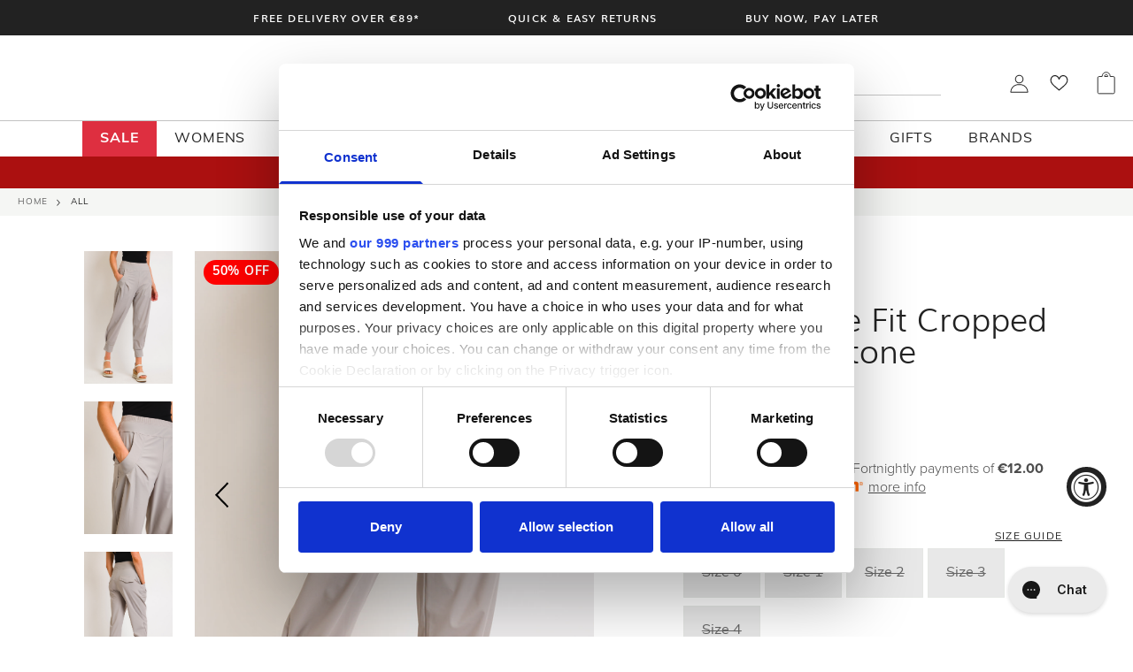

--- FILE ---
content_type: text/html; charset=utf-8
request_url: https://www.mcelhinneys.com/products/naya-loose-fit-cropped-trousers-stone
body_size: 103700
content:






























<!doctype html>
<html class="no-js" lang="en">
  <head>
    <!-- Google Consent Mode -->
      <script data-cookieconsent="ignore">
       window.dataLayer = window.dataLayer || [];
       function gtag() {
         dataLayer.push(arguments);
       }
       gtag("consent", "default", {
         ad_personalization: "denied",
         ad_storage: "denied",
         ad_user_data: "denied",
         analytics_storage: "denied",
         functionality_storage: "denied",
         personalization_storage: "denied",
         security_storage: "granted",
         wait_for_update: 2000,
       });
       gtag("set", "ads_data_redaction", true);
       gtag("set", "url_passthrough", false);
     </script>
    <!-- End Google Consent Mode-->

    <!-- Google Tag Manager -->
<script>(function(w,d,s,l,i){w[l]=w[l]||[];w[l].push({'gtm.start':
new Date().getTime(),event:'gtm.js'});var f=d.getElementsByTagName(s)[0],
j=d.createElement(s),dl=l!='dataLayer'?'&l='+l:'';j.async=true;j.src=
'https://www.googletagmanager.com/gtm.js?id='+i+dl;f.parentNode.insertBefore(j,f);
})(window,document,'script','dataLayer','GTM-M69MPRC');</script>
<!-- End Google Tag Manager -->

    <meta charset="utf-8">
    <meta http-equiv="X-UA-Compatible" content="IE=edge">
    <meta name="viewport" content="width=device-width,initial-scale=1,minimum-scale=1">
    <meta name="theme-color" content="">
    <link rel="canonical" href="https://www.mcelhinneys.com/products/naya-loose-fit-cropped-trousers-stone">
    <link rel="preconnect" href="https://cdn.shopify.com" crossorigin>

    <meta name="google-site-verification" content="yvlhIHmm_CqdZGxdeSn1OPtCpUzI7LyQ86igaeyjc6o" /><link rel="icon" type="image/png" href="//www.mcelhinneys.com/cdn/shop/files/favicon-32x32.png?crop=center&height=32&v=1652351031&width=32"><link rel="preconnect" href="https://fonts.shopifycdn.com" crossorigin><title>Naya Loose Fit Cropped Trousers, Stone
        
         - McElhinneys 
      
    </title>

    
      <meta name="description" content="Brand: Naya Style Code: NAS21101 Colour: Stone Leg Length: 26”/66cm approx. Fit: Relaxed Fit Features: Made from stretch shell fabric, cropped length, loose silhouette, elasticated waistband, pockets Materials: 76% Polyamide, 5% Elastane Wash Care: Machine wash at 30°C">
    

    


<meta property="og:site_name" content="McElhinneys ">
<meta property="og:url" content="https://www.mcelhinneys.com/products/naya-loose-fit-cropped-trousers-stone">
<meta property="og:title" content="Naya Loose Fit Cropped Trousers, Stone">
<meta property="og:type" content="product">
<meta property="og:description" content="Brand: Naya Style Code: NAS21101 Colour: Stone Leg Length: 26”/66cm approx. Fit: Relaxed Fit Features: Made from stretch shell fabric, cropped length, loose silhouette, elasticated waistband, pockets Materials: 76% Polyamide, 5% Elastane Wash Care: Machine wash at 30°C"><meta property="og:image" content="http://www.mcelhinneys.com/cdn/shop/products/naya_trousers_sku_nas21101_24_1.jpg?v=1648741209&width=1110">
  <meta property="og:image:secure_url" content="https://www.mcelhinneys.com/cdn/shop/products/naya_trousers_sku_nas21101_24_1.jpg?v=1648741209&width=1110">
  <meta property="og:image:width" content="1110">
  <meta property="og:image:height" content="1585"><meta property="og:price:amount" content="60.00">
  <meta property="og:price:currency" content="EUR"><meta name="twitter:card" content="summary_large_image">
<meta name="twitter:title" content="Naya Loose Fit Cropped Trousers, Stone">
<meta name="twitter:description" content="Brand: Naya Style Code: NAS21101 Colour: Stone Leg Length: 26”/66cm approx. Fit: Relaxed Fit Features: Made from stretch shell fabric, cropped length, loose silhouette, elasticated waistband, pockets Materials: 76% Polyamide, 5% Elastane Wash Care: Machine wash at 30°C">


    <link rel="preload" as="font" href="//www.mcelhinneys.com/cdn/shop/t/447/assets/Muli-Bold.woff2?v=22160605647570953801760458582" type="font/woff2" crossorigin>
    <link rel="preload" as="font" href="//www.mcelhinneys.com/cdn/shop/t/447/assets/Muli-SemiBold.woff2?v=167235184606900492631760458586" type="font/woff2" crossorigin>
    <link rel="preload" as="font" href="//www.mcelhinneys.com/cdn/shop/t/447/assets/Muli-Light.woff2?v=121266704490372853781760458584" type="font/woff2" crossorigin>
    <link rel="preload" as="font" href="//www.mcelhinneys.com/cdn/shop/t/447/assets/Muli.woff2?v=104355097081291180271760458582" type="font/woff2" crossorigin>

    <script src="//www.mcelhinneys.com/cdn/shop/t/447/assets/theme.js?v=131745593010293213861764672553" defer type="module"></script>
<link href="//www.mcelhinneys.com/cdn/shop/t/447/assets/graphenehc.css?v=28881348742976977561760458584" rel="stylesheet" type="text/css" media="all" />
<script src="https://mcelhinney-1.store-uk1.advancedcommerce.services/graphenehc.js"></script>
  <script>window.performance && window.performance.mark && window.performance.mark('shopify.content_for_header.start');</script><meta name="google-site-verification" content="yvlhIHmm_CqdZGxdeSn1OPtCpUzI7LyQ86igaeyjc6o">
<meta id="shopify-digital-wallet" name="shopify-digital-wallet" content="/63510675701/digital_wallets/dialog">
<meta name="shopify-checkout-api-token" content="8ec4c0207f5e7a2c1ae1353587cae47a">
<meta id="in-context-paypal-metadata" data-shop-id="63510675701" data-venmo-supported="false" data-environment="production" data-locale="en_US" data-paypal-v4="true" data-currency="EUR">
<link rel="alternate" hreflang="x-default" href="https://www.mcelhinneys.com/products/naya-loose-fit-cropped-trousers-stone">
<link rel="alternate" hreflang="en-GB" href="https://www.mcelhinneys.com/en-gb/products/naya-loose-fit-cropped-trousers-stone">
<link rel="alternate" hreflang="en-CA" href="https://www.mcelhinneys.com/en-ca/products/naya-loose-fit-cropped-trousers-stone">
<link rel="alternate" hreflang="en-NZ" href="https://www.mcelhinneys.com/en-nz/products/naya-loose-fit-cropped-trousers-stone">
<link rel="alternate" hreflang="en-IE" href="https://www.mcelhinneys.com/products/naya-loose-fit-cropped-trousers-stone">
<link rel="alternate" type="application/json+oembed" href="https://www.mcelhinneys.com/products/naya-loose-fit-cropped-trousers-stone.oembed">
<script async="async" src="/checkouts/internal/preloads.js?locale=en-IE"></script>
<link rel="preconnect" href="https://shop.app" crossorigin="anonymous">
<script async="async" src="https://shop.app/checkouts/internal/preloads.js?locale=en-IE&shop_id=63510675701" crossorigin="anonymous"></script>
<script id="apple-pay-shop-capabilities" type="application/json">{"shopId":63510675701,"countryCode":"IE","currencyCode":"EUR","merchantCapabilities":["supports3DS"],"merchantId":"gid:\/\/shopify\/Shop\/63510675701","merchantName":"McElhinneys ","requiredBillingContactFields":["postalAddress","email","phone"],"requiredShippingContactFields":["postalAddress","email","phone"],"shippingType":"shipping","supportedNetworks":["visa","maestro","masterCard","amex"],"total":{"type":"pending","label":"McElhinneys ","amount":"1.00"},"shopifyPaymentsEnabled":true,"supportsSubscriptions":true}</script>
<script id="shopify-features" type="application/json">{"accessToken":"8ec4c0207f5e7a2c1ae1353587cae47a","betas":["rich-media-storefront-analytics"],"domain":"www.mcelhinneys.com","predictiveSearch":true,"shopId":63510675701,"locale":"en"}</script>
<script>var Shopify = Shopify || {};
Shopify.shop = "mcelhinneys-ballybofey.myshopify.com";
Shopify.locale = "en";
Shopify.currency = {"active":"EUR","rate":"1.0"};
Shopify.country = "IE";
Shopify.theme = {"name":"mcelhinneys-shopify-theme\/main","id":182339633486,"schema_name":"SF9 OS2.0","schema_version":"0.0.1","theme_store_id":null,"role":"main"};
Shopify.theme.handle = "null";
Shopify.theme.style = {"id":null,"handle":null};
Shopify.cdnHost = "www.mcelhinneys.com/cdn";
Shopify.routes = Shopify.routes || {};
Shopify.routes.root = "/";</script>
<script type="module">!function(o){(o.Shopify=o.Shopify||{}).modules=!0}(window);</script>
<script>!function(o){function n(){var o=[];function n(){o.push(Array.prototype.slice.apply(arguments))}return n.q=o,n}var t=o.Shopify=o.Shopify||{};t.loadFeatures=n(),t.autoloadFeatures=n()}(window);</script>
<script>
  window.ShopifyPay = window.ShopifyPay || {};
  window.ShopifyPay.apiHost = "shop.app\/pay";
  window.ShopifyPay.redirectState = null;
</script>
<script id="shop-js-analytics" type="application/json">{"pageType":"product"}</script>
<script defer="defer" async type="module" src="//www.mcelhinneys.com/cdn/shopifycloud/shop-js/modules/v2/client.init-shop-cart-sync_BdyHc3Nr.en.esm.js"></script>
<script defer="defer" async type="module" src="//www.mcelhinneys.com/cdn/shopifycloud/shop-js/modules/v2/chunk.common_Daul8nwZ.esm.js"></script>
<script type="module">
  await import("//www.mcelhinneys.com/cdn/shopifycloud/shop-js/modules/v2/client.init-shop-cart-sync_BdyHc3Nr.en.esm.js");
await import("//www.mcelhinneys.com/cdn/shopifycloud/shop-js/modules/v2/chunk.common_Daul8nwZ.esm.js");

  window.Shopify.SignInWithShop?.initShopCartSync?.({"fedCMEnabled":true,"windoidEnabled":true});

</script>
<script>
  window.Shopify = window.Shopify || {};
  if (!window.Shopify.featureAssets) window.Shopify.featureAssets = {};
  window.Shopify.featureAssets['shop-js'] = {"shop-cart-sync":["modules/v2/client.shop-cart-sync_QYOiDySF.en.esm.js","modules/v2/chunk.common_Daul8nwZ.esm.js"],"init-fed-cm":["modules/v2/client.init-fed-cm_DchLp9rc.en.esm.js","modules/v2/chunk.common_Daul8nwZ.esm.js"],"shop-button":["modules/v2/client.shop-button_OV7bAJc5.en.esm.js","modules/v2/chunk.common_Daul8nwZ.esm.js"],"init-windoid":["modules/v2/client.init-windoid_DwxFKQ8e.en.esm.js","modules/v2/chunk.common_Daul8nwZ.esm.js"],"shop-cash-offers":["modules/v2/client.shop-cash-offers_DWtL6Bq3.en.esm.js","modules/v2/chunk.common_Daul8nwZ.esm.js","modules/v2/chunk.modal_CQq8HTM6.esm.js"],"shop-toast-manager":["modules/v2/client.shop-toast-manager_CX9r1SjA.en.esm.js","modules/v2/chunk.common_Daul8nwZ.esm.js"],"init-shop-email-lookup-coordinator":["modules/v2/client.init-shop-email-lookup-coordinator_UhKnw74l.en.esm.js","modules/v2/chunk.common_Daul8nwZ.esm.js"],"pay-button":["modules/v2/client.pay-button_DzxNnLDY.en.esm.js","modules/v2/chunk.common_Daul8nwZ.esm.js"],"avatar":["modules/v2/client.avatar_BTnouDA3.en.esm.js"],"init-shop-cart-sync":["modules/v2/client.init-shop-cart-sync_BdyHc3Nr.en.esm.js","modules/v2/chunk.common_Daul8nwZ.esm.js"],"shop-login-button":["modules/v2/client.shop-login-button_D8B466_1.en.esm.js","modules/v2/chunk.common_Daul8nwZ.esm.js","modules/v2/chunk.modal_CQq8HTM6.esm.js"],"init-customer-accounts-sign-up":["modules/v2/client.init-customer-accounts-sign-up_C8fpPm4i.en.esm.js","modules/v2/client.shop-login-button_D8B466_1.en.esm.js","modules/v2/chunk.common_Daul8nwZ.esm.js","modules/v2/chunk.modal_CQq8HTM6.esm.js"],"init-shop-for-new-customer-accounts":["modules/v2/client.init-shop-for-new-customer-accounts_CVTO0Ztu.en.esm.js","modules/v2/client.shop-login-button_D8B466_1.en.esm.js","modules/v2/chunk.common_Daul8nwZ.esm.js","modules/v2/chunk.modal_CQq8HTM6.esm.js"],"init-customer-accounts":["modules/v2/client.init-customer-accounts_dRgKMfrE.en.esm.js","modules/v2/client.shop-login-button_D8B466_1.en.esm.js","modules/v2/chunk.common_Daul8nwZ.esm.js","modules/v2/chunk.modal_CQq8HTM6.esm.js"],"shop-follow-button":["modules/v2/client.shop-follow-button_CkZpjEct.en.esm.js","modules/v2/chunk.common_Daul8nwZ.esm.js","modules/v2/chunk.modal_CQq8HTM6.esm.js"],"lead-capture":["modules/v2/client.lead-capture_BntHBhfp.en.esm.js","modules/v2/chunk.common_Daul8nwZ.esm.js","modules/v2/chunk.modal_CQq8HTM6.esm.js"],"checkout-modal":["modules/v2/client.checkout-modal_CfxcYbTm.en.esm.js","modules/v2/chunk.common_Daul8nwZ.esm.js","modules/v2/chunk.modal_CQq8HTM6.esm.js"],"shop-login":["modules/v2/client.shop-login_Da4GZ2H6.en.esm.js","modules/v2/chunk.common_Daul8nwZ.esm.js","modules/v2/chunk.modal_CQq8HTM6.esm.js"],"payment-terms":["modules/v2/client.payment-terms_MV4M3zvL.en.esm.js","modules/v2/chunk.common_Daul8nwZ.esm.js","modules/v2/chunk.modal_CQq8HTM6.esm.js"]};
</script>
<script>(function() {
  var isLoaded = false;
  function asyncLoad() {
    if (isLoaded) return;
    isLoaded = true;
    var urls = ["https:\/\/na.shgcdn3.com\/collector.js?shop=mcelhinneys-ballybofey.myshopify.com","https:\/\/ecommplugins-scripts.trustpilot.com\/v2.1\/js\/header.min.js?settings=eyJrZXkiOiJWRzJ0Rklac0E5NTA3SVBtIiwicyI6Im5vbmUifQ==\u0026shop=mcelhinneys-ballybofey.myshopify.com","https:\/\/ecommplugins-trustboxsettings.trustpilot.com\/mcelhinneys-ballybofey.myshopify.com.js?settings=1658227873929\u0026shop=mcelhinneys-ballybofey.myshopify.com","https:\/\/widget.trustpilot.com\/bootstrap\/v5\/tp.widget.sync.bootstrap.min.js?shop=mcelhinneys-ballybofey.myshopify.com","\/\/swymv3free-01.azureedge.net\/code\/swym_fb_pixel.js?shop=mcelhinneys-ballybofey.myshopify.com","https:\/\/config.gorgias.chat\/bundle-loader\/01GYCCJDB5DKM0QKXDZN79FHTK?source=shopify1click\u0026shop=mcelhinneys-ballybofey.myshopify.com","https:\/\/static.klaviyo.com\/onsite\/js\/klaviyo.js?company_id=S8Dcdy\u0026shop=mcelhinneys-ballybofey.myshopify.com","\/\/cdn.shopify.com\/proxy\/3734593f56c75ccbda5829e45358a4ef83947c743afc670beb3a81459721a749\/widget.cdn.sprii.io\/sprii-checkout-shopify.js?ver=1763119777357\u0026shop=mcelhinneys-ballybofey.myshopify.com\u0026sp-cache-control=cHVibGljLCBtYXgtYWdlPTkwMA","https:\/\/cdn.9gtb.com\/loader.js?g_cvt_id=caef9803-01f8-46ff-b329-9bded7a5c166\u0026shop=mcelhinneys-ballybofey.myshopify.com"];
    for (var i = 0; i < urls.length; i++) {
      var s = document.createElement('script');
      s.type = 'text/javascript';
      s.async = true;
      s.src = urls[i];
      var x = document.getElementsByTagName('script')[0];
      x.parentNode.insertBefore(s, x);
    }
  };
  if(window.attachEvent) {
    window.attachEvent('onload', asyncLoad);
  } else {
    window.addEventListener('load', asyncLoad, false);
  }
})();</script>
<script id="__st">var __st={"a":63510675701,"offset":0,"reqid":"c505bb94-9d0b-4051-83a2-2d87c5ca2b8b-1768966366","pageurl":"www.mcelhinneys.com\/products\/naya-loose-fit-cropped-trousers-stone","u":"703216129787","p":"product","rtyp":"product","rid":7619967025397};</script>
<script>window.ShopifyPaypalV4VisibilityTracking = true;</script>
<script id="captcha-bootstrap">!function(){'use strict';const t='contact',e='account',n='new_comment',o=[[t,t],['blogs',n],['comments',n],[t,'customer']],c=[[e,'customer_login'],[e,'guest_login'],[e,'recover_customer_password'],[e,'create_customer']],r=t=>t.map((([t,e])=>`form[action*='/${t}']:not([data-nocaptcha='true']) input[name='form_type'][value='${e}']`)).join(','),a=t=>()=>t?[...document.querySelectorAll(t)].map((t=>t.form)):[];function s(){const t=[...o],e=r(t);return a(e)}const i='password',u='form_key',d=['recaptcha-v3-token','g-recaptcha-response','h-captcha-response',i],f=()=>{try{return window.sessionStorage}catch{return}},m='__shopify_v',_=t=>t.elements[u];function p(t,e,n=!1){try{const o=window.sessionStorage,c=JSON.parse(o.getItem(e)),{data:r}=function(t){const{data:e,action:n}=t;return t[m]||n?{data:e,action:n}:{data:t,action:n}}(c);for(const[e,n]of Object.entries(r))t.elements[e]&&(t.elements[e].value=n);n&&o.removeItem(e)}catch(o){console.error('form repopulation failed',{error:o})}}const l='form_type',E='cptcha';function T(t){t.dataset[E]=!0}const w=window,h=w.document,L='Shopify',v='ce_forms',y='captcha';let A=!1;((t,e)=>{const n=(g='f06e6c50-85a8-45c8-87d0-21a2b65856fe',I='https://cdn.shopify.com/shopifycloud/storefront-forms-hcaptcha/ce_storefront_forms_captcha_hcaptcha.v1.5.2.iife.js',D={infoText:'Protected by hCaptcha',privacyText:'Privacy',termsText:'Terms'},(t,e,n)=>{const o=w[L][v],c=o.bindForm;if(c)return c(t,g,e,D).then(n);var r;o.q.push([[t,g,e,D],n]),r=I,A||(h.body.append(Object.assign(h.createElement('script'),{id:'captcha-provider',async:!0,src:r})),A=!0)});var g,I,D;w[L]=w[L]||{},w[L][v]=w[L][v]||{},w[L][v].q=[],w[L][y]=w[L][y]||{},w[L][y].protect=function(t,e){n(t,void 0,e),T(t)},Object.freeze(w[L][y]),function(t,e,n,w,h,L){const[v,y,A,g]=function(t,e,n){const i=e?o:[],u=t?c:[],d=[...i,...u],f=r(d),m=r(i),_=r(d.filter((([t,e])=>n.includes(e))));return[a(f),a(m),a(_),s()]}(w,h,L),I=t=>{const e=t.target;return e instanceof HTMLFormElement?e:e&&e.form},D=t=>v().includes(t);t.addEventListener('submit',(t=>{const e=I(t);if(!e)return;const n=D(e)&&!e.dataset.hcaptchaBound&&!e.dataset.recaptchaBound,o=_(e),c=g().includes(e)&&(!o||!o.value);(n||c)&&t.preventDefault(),c&&!n&&(function(t){try{if(!f())return;!function(t){const e=f();if(!e)return;const n=_(t);if(!n)return;const o=n.value;o&&e.removeItem(o)}(t);const e=Array.from(Array(32),(()=>Math.random().toString(36)[2])).join('');!function(t,e){_(t)||t.append(Object.assign(document.createElement('input'),{type:'hidden',name:u})),t.elements[u].value=e}(t,e),function(t,e){const n=f();if(!n)return;const o=[...t.querySelectorAll(`input[type='${i}']`)].map((({name:t})=>t)),c=[...d,...o],r={};for(const[a,s]of new FormData(t).entries())c.includes(a)||(r[a]=s);n.setItem(e,JSON.stringify({[m]:1,action:t.action,data:r}))}(t,e)}catch(e){console.error('failed to persist form',e)}}(e),e.submit())}));const S=(t,e)=>{t&&!t.dataset[E]&&(n(t,e.some((e=>e===t))),T(t))};for(const o of['focusin','change'])t.addEventListener(o,(t=>{const e=I(t);D(e)&&S(e,y())}));const B=e.get('form_key'),M=e.get(l),P=B&&M;t.addEventListener('DOMContentLoaded',(()=>{const t=y();if(P)for(const e of t)e.elements[l].value===M&&p(e,B);[...new Set([...A(),...v().filter((t=>'true'===t.dataset.shopifyCaptcha))])].forEach((e=>S(e,t)))}))}(h,new URLSearchParams(w.location.search),n,t,e,['guest_login'])})(!0,!0)}();</script>
<script integrity="sha256-4kQ18oKyAcykRKYeNunJcIwy7WH5gtpwJnB7kiuLZ1E=" data-source-attribution="shopify.loadfeatures" defer="defer" src="//www.mcelhinneys.com/cdn/shopifycloud/storefront/assets/storefront/load_feature-a0a9edcb.js" crossorigin="anonymous"></script>
<script crossorigin="anonymous" defer="defer" src="//www.mcelhinneys.com/cdn/shopifycloud/storefront/assets/shopify_pay/storefront-65b4c6d7.js?v=20250812"></script>
<script data-source-attribution="shopify.dynamic_checkout.dynamic.init">var Shopify=Shopify||{};Shopify.PaymentButton=Shopify.PaymentButton||{isStorefrontPortableWallets:!0,init:function(){window.Shopify.PaymentButton.init=function(){};var t=document.createElement("script");t.src="https://www.mcelhinneys.com/cdn/shopifycloud/portable-wallets/latest/portable-wallets.en.js",t.type="module",document.head.appendChild(t)}};
</script>
<script data-source-attribution="shopify.dynamic_checkout.buyer_consent">
  function portableWalletsHideBuyerConsent(e){var t=document.getElementById("shopify-buyer-consent"),n=document.getElementById("shopify-subscription-policy-button");t&&n&&(t.classList.add("hidden"),t.setAttribute("aria-hidden","true"),n.removeEventListener("click",e))}function portableWalletsShowBuyerConsent(e){var t=document.getElementById("shopify-buyer-consent"),n=document.getElementById("shopify-subscription-policy-button");t&&n&&(t.classList.remove("hidden"),t.removeAttribute("aria-hidden"),n.addEventListener("click",e))}window.Shopify?.PaymentButton&&(window.Shopify.PaymentButton.hideBuyerConsent=portableWalletsHideBuyerConsent,window.Shopify.PaymentButton.showBuyerConsent=portableWalletsShowBuyerConsent);
</script>
<script data-source-attribution="shopify.dynamic_checkout.cart.bootstrap">document.addEventListener("DOMContentLoaded",(function(){function t(){return document.querySelector("shopify-accelerated-checkout-cart, shopify-accelerated-checkout")}if(t())Shopify.PaymentButton.init();else{new MutationObserver((function(e,n){t()&&(Shopify.PaymentButton.init(),n.disconnect())})).observe(document.body,{childList:!0,subtree:!0})}}));
</script>
<link id="shopify-accelerated-checkout-styles" rel="stylesheet" media="screen" href="https://www.mcelhinneys.com/cdn/shopifycloud/portable-wallets/latest/accelerated-checkout-backwards-compat.css" crossorigin="anonymous">
<style id="shopify-accelerated-checkout-cart">
        #shopify-buyer-consent {
  margin-top: 1em;
  display: inline-block;
  width: 100%;
}

#shopify-buyer-consent.hidden {
  display: none;
}

#shopify-subscription-policy-button {
  background: none;
  border: none;
  padding: 0;
  text-decoration: underline;
  font-size: inherit;
  cursor: pointer;
}

#shopify-subscription-policy-button::before {
  box-shadow: none;
}

      </style>

<script>window.performance && window.performance.mark && window.performance.mark('shopify.content_for_header.end');</script>
  





  <script type="text/javascript">
    
      window.__shgMoneyFormat = window.__shgMoneyFormat || {"AUD":{"currency":"AUD","currency_symbol":"$","currency_symbol_location":"left","decimal_places":2,"decimal_separator":".","thousands_separator":","},"CAD":{"currency":"CAD","currency_symbol":"$","currency_symbol_location":"left","decimal_places":2,"decimal_separator":".","thousands_separator":","},"EUR":{"currency":"EUR","currency_symbol":"€","currency_symbol_location":"left","decimal_places":2,"decimal_separator":".","thousands_separator":","},"GBP":{"currency":"GBP","currency_symbol":"£","currency_symbol_location":"left","decimal_places":2,"decimal_separator":".","thousands_separator":","},"NZD":{"currency":"NZD","currency_symbol":"$","currency_symbol_location":"left","decimal_places":2,"decimal_separator":".","thousands_separator":","},"USD":{"currency":"USD","currency_symbol":"$","currency_symbol_location":"left","decimal_places":2,"decimal_separator":".","thousands_separator":","}};
    
    window.__shgCurrentCurrencyCode = window.__shgCurrentCurrencyCode || {
      currency: "EUR",
      currency_symbol: "€",
      decimal_separator: ".",
      thousands_separator: ",",
      decimal_places: 2,
      currency_symbol_location: "left"
    };
  </script>



    <script>
       function feedback() {
         const p = window.Shopify.customerPrivacy;
         console.log(`Tracking ${p.userCanBeTracked() ? "en" : "dis"}abled`);
       }
       window.Shopify.loadFeatures(
         [
           {
             name: "consent-tracking-api",
             version: "0.1",
           },
         ],
         function (error) {
           if (error) throw error;
           if ("Cookiebot" in window)
             window.Shopify.customerPrivacy.setTrackingConsent({
               "analytics": false,
               "marketing": false,
               "preferences": false,
               "sale_of_data": false,
             }, () => console.log("Awaiting consent")
           );
         }
       );


       window.addEventListener("CookiebotOnConsentReady", function () {
         const C = Cookiebot.consent,
             existConsentShopify = setInterval(function () {
               if (window.Shopify.customerPrivacy) {
                 clearInterval(existConsentShopify);
                 window.Shopify.customerPrivacy.setTrackingConsent({
                   "analytics": C["statistics"],
                   "marketing": C["marketing"],
                   "preferences": C["preferences"],
                   "sale_of_data": C["marketing"],
                 }, () => console.log("Consent captured", window.Shopify.customerPrivacy.currentVisitorConsent()))
               }
             }, 100);
       });
</script>


    



<script>
  Shopify.theme.settings = {
    cart_action: "ajaxcart",
    cart_message: "",
    display_special_instructions: "true",
  };

  Shopify.money_format = "€{{amount}}";
</script>
    <link href="//www.mcelhinneys.com/cdn/shop/t/447/assets/fonts.css?v=121473788584353174601760458590" rel="stylesheet" type="text/css" media="all" />
    <link href="//www.mcelhinneys.com/cdn/shop/t/447/assets/theme.css?v=44229215124007664981766403168" rel="stylesheet" type="text/css" media="all" />
    <link href="//www.mcelhinneys.com/cdn/shop/t/447/assets/challenge.css?v=89666622847665071891760458582" rel="stylesheet" type="text/css" media="all" />
<link rel="preload" as="font" href="//www.mcelhinneys.com/cdn/fonts/muli/muli_n4.e949947cfff05efcc994b2e2db40359a04fa9a92.woff2" type="font/woff2" crossorigin><link rel="preload" as="font" href="//www.mcelhinneys.com/cdn/fonts/muli/muli_n4.e949947cfff05efcc994b2e2db40359a04fa9a92.woff2" type="font/woff2" crossorigin>

    <script src="//www.mcelhinneys.com/cdn/shop/t/447/assets/theme-variables.js?v=42535951223630887951760458587"></script>

    

<script type="text/javascript">
  
    window.SHG_CUSTOMER = null;
  
</script>








    <!-- TrustBox script -->
    
    <script type="text/javascript" src="//widget.trustpilot.com/bootstrap/v5/tp.widget.bootstrap.min.js" async></script><link rel="stylesheet" href="https://unpkg.com/flickity@2/dist/flickity.min.css">
      <script src="https://unpkg.com/flickity@2/dist/flickity.pkgd.min.js"></script>

    

    

    

    

    

    

    

    

    



<!-- BEGIN app block: shopify://apps/klaviyo-email-marketing-sms/blocks/klaviyo-onsite-embed/2632fe16-c075-4321-a88b-50b567f42507 -->












  <script async src="https://static.klaviyo.com/onsite/js/S8Dcdy/klaviyo.js?company_id=S8Dcdy"></script>
  <script>!function(){if(!window.klaviyo){window._klOnsite=window._klOnsite||[];try{window.klaviyo=new Proxy({},{get:function(n,i){return"push"===i?function(){var n;(n=window._klOnsite).push.apply(n,arguments)}:function(){for(var n=arguments.length,o=new Array(n),w=0;w<n;w++)o[w]=arguments[w];var t="function"==typeof o[o.length-1]?o.pop():void 0,e=new Promise((function(n){window._klOnsite.push([i].concat(o,[function(i){t&&t(i),n(i)}]))}));return e}}})}catch(n){window.klaviyo=window.klaviyo||[],window.klaviyo.push=function(){var n;(n=window._klOnsite).push.apply(n,arguments)}}}}();</script>

  
    <script id="viewed_product">
      if (item == null) {
        var _learnq = _learnq || [];

        var MetafieldReviews = null
        var MetafieldYotpoRating = null
        var MetafieldYotpoCount = null
        var MetafieldLooxRating = null
        var MetafieldLooxCount = null
        var okendoProduct = null
        var okendoProductReviewCount = null
        var okendoProductReviewAverageValue = null
        try {
          // The following fields are used for Customer Hub recently viewed in order to add reviews.
          // This information is not part of __kla_viewed. Instead, it is part of __kla_viewed_reviewed_items
          MetafieldReviews = {};
          MetafieldYotpoRating = null
          MetafieldYotpoCount = null
          MetafieldLooxRating = null
          MetafieldLooxCount = null

          okendoProduct = null
          // If the okendo metafield is not legacy, it will error, which then requires the new json formatted data
          if (okendoProduct && 'error' in okendoProduct) {
            okendoProduct = null
          }
          okendoProductReviewCount = okendoProduct ? okendoProduct.reviewCount : null
          okendoProductReviewAverageValue = okendoProduct ? okendoProduct.reviewAverageValue : null
        } catch (error) {
          console.error('Error in Klaviyo onsite reviews tracking:', error);
        }

        var item = {
          Name: "Naya Loose Fit Cropped Trousers, Stone",
          ProductID: 7619967025397,
          Categories: ["Brands\/Naya","Sale","Women's Clothing, Fashion \u0026 Accessories","Women's Clothing, Fashion \u0026 Accessories\/Women's Clothing","Women's Clothing\/Women's Trousers","Womens Clothing Discount Rule 2","Womens\/Featured Brands"],
          ImageURL: "https://www.mcelhinneys.com/cdn/shop/products/naya_trousers_sku_nas21101_24_1_grande.jpg?v=1648741209",
          URL: "https://www.mcelhinneys.com/products/naya-loose-fit-cropped-trousers-stone",
          Brand: "Naya",
          Price: "€60.00",
          Value: "60.00",
          CompareAtPrice: "€120.00"
        };
        _learnq.push(['track', 'Viewed Product', item]);
        _learnq.push(['trackViewedItem', {
          Title: item.Name,
          ItemId: item.ProductID,
          Categories: item.Categories,
          ImageUrl: item.ImageURL,
          Url: item.URL,
          Metadata: {
            Brand: item.Brand,
            Price: item.Price,
            Value: item.Value,
            CompareAtPrice: item.CompareAtPrice
          },
          metafields:{
            reviews: MetafieldReviews,
            yotpo:{
              rating: MetafieldYotpoRating,
              count: MetafieldYotpoCount,
            },
            loox:{
              rating: MetafieldLooxRating,
              count: MetafieldLooxCount,
            },
            okendo: {
              rating: okendoProductReviewAverageValue,
              count: okendoProductReviewCount,
            }
          }
        }]);
      }
    </script>
  




  <script>
    window.klaviyoReviewsProductDesignMode = false
  </script>







<!-- END app block --><!-- BEGIN app block: shopify://apps/minmaxify-order-limits/blocks/app-embed-block/3acfba32-89f3-4377-ae20-cbb9abc48475 --><script type="text/javascript" src="https://limits.minmaxify.com/mcelhinneys-ballybofey.myshopify.com?v=113&r=20240304094137"></script>

<!-- END app block --><script src="https://cdn.shopify.com/extensions/0d8ef632-5671-4b45-83dd-98a374f397d6/mcelhinneys-loyalty-app-67/assets/sf9-loyalty.js" type="text/javascript" defer="defer"></script>
<link href="https://cdn.shopify.com/extensions/0d8ef632-5671-4b45-83dd-98a374f397d6/mcelhinneys-loyalty-app-67/assets/sf9-loyalty-utils.css" rel="stylesheet" type="text/css" media="all">
<script src="https://cdn.shopify.com/extensions/019a0131-ca1b-7172-a6b1-2fadce39ca6e/accessibly-28/assets/acc-main.js" type="text/javascript" defer="defer"></script>
<link href="https://monorail-edge.shopifysvc.com" rel="dns-prefetch">
<script>(function(){if ("sendBeacon" in navigator && "performance" in window) {try {var session_token_from_headers = performance.getEntriesByType('navigation')[0].serverTiming.find(x => x.name == '_s').description;} catch {var session_token_from_headers = undefined;}var session_cookie_matches = document.cookie.match(/_shopify_s=([^;]*)/);var session_token_from_cookie = session_cookie_matches && session_cookie_matches.length === 2 ? session_cookie_matches[1] : "";var session_token = session_token_from_headers || session_token_from_cookie || "";function handle_abandonment_event(e) {var entries = performance.getEntries().filter(function(entry) {return /monorail-edge.shopifysvc.com/.test(entry.name);});if (!window.abandonment_tracked && entries.length === 0) {window.abandonment_tracked = true;var currentMs = Date.now();var navigation_start = performance.timing.navigationStart;var payload = {shop_id: 63510675701,url: window.location.href,navigation_start,duration: currentMs - navigation_start,session_token,page_type: "product"};window.navigator.sendBeacon("https://monorail-edge.shopifysvc.com/v1/produce", JSON.stringify({schema_id: "online_store_buyer_site_abandonment/1.1",payload: payload,metadata: {event_created_at_ms: currentMs,event_sent_at_ms: currentMs}}));}}window.addEventListener('pagehide', handle_abandonment_event);}}());</script>
<script id="web-pixels-manager-setup">(function e(e,d,r,n,o){if(void 0===o&&(o={}),!Boolean(null===(a=null===(i=window.Shopify)||void 0===i?void 0:i.analytics)||void 0===a?void 0:a.replayQueue)){var i,a;window.Shopify=window.Shopify||{};var t=window.Shopify;t.analytics=t.analytics||{};var s=t.analytics;s.replayQueue=[],s.publish=function(e,d,r){return s.replayQueue.push([e,d,r]),!0};try{self.performance.mark("wpm:start")}catch(e){}var l=function(){var e={modern:/Edge?\/(1{2}[4-9]|1[2-9]\d|[2-9]\d{2}|\d{4,})\.\d+(\.\d+|)|Firefox\/(1{2}[4-9]|1[2-9]\d|[2-9]\d{2}|\d{4,})\.\d+(\.\d+|)|Chrom(ium|e)\/(9{2}|\d{3,})\.\d+(\.\d+|)|(Maci|X1{2}).+ Version\/(15\.\d+|(1[6-9]|[2-9]\d|\d{3,})\.\d+)([,.]\d+|)( \(\w+\)|)( Mobile\/\w+|) Safari\/|Chrome.+OPR\/(9{2}|\d{3,})\.\d+\.\d+|(CPU[ +]OS|iPhone[ +]OS|CPU[ +]iPhone|CPU IPhone OS|CPU iPad OS)[ +]+(15[._]\d+|(1[6-9]|[2-9]\d|\d{3,})[._]\d+)([._]\d+|)|Android:?[ /-](13[3-9]|1[4-9]\d|[2-9]\d{2}|\d{4,})(\.\d+|)(\.\d+|)|Android.+Firefox\/(13[5-9]|1[4-9]\d|[2-9]\d{2}|\d{4,})\.\d+(\.\d+|)|Android.+Chrom(ium|e)\/(13[3-9]|1[4-9]\d|[2-9]\d{2}|\d{4,})\.\d+(\.\d+|)|SamsungBrowser\/([2-9]\d|\d{3,})\.\d+/,legacy:/Edge?\/(1[6-9]|[2-9]\d|\d{3,})\.\d+(\.\d+|)|Firefox\/(5[4-9]|[6-9]\d|\d{3,})\.\d+(\.\d+|)|Chrom(ium|e)\/(5[1-9]|[6-9]\d|\d{3,})\.\d+(\.\d+|)([\d.]+$|.*Safari\/(?![\d.]+ Edge\/[\d.]+$))|(Maci|X1{2}).+ Version\/(10\.\d+|(1[1-9]|[2-9]\d|\d{3,})\.\d+)([,.]\d+|)( \(\w+\)|)( Mobile\/\w+|) Safari\/|Chrome.+OPR\/(3[89]|[4-9]\d|\d{3,})\.\d+\.\d+|(CPU[ +]OS|iPhone[ +]OS|CPU[ +]iPhone|CPU IPhone OS|CPU iPad OS)[ +]+(10[._]\d+|(1[1-9]|[2-9]\d|\d{3,})[._]\d+)([._]\d+|)|Android:?[ /-](13[3-9]|1[4-9]\d|[2-9]\d{2}|\d{4,})(\.\d+|)(\.\d+|)|Mobile Safari.+OPR\/([89]\d|\d{3,})\.\d+\.\d+|Android.+Firefox\/(13[5-9]|1[4-9]\d|[2-9]\d{2}|\d{4,})\.\d+(\.\d+|)|Android.+Chrom(ium|e)\/(13[3-9]|1[4-9]\d|[2-9]\d{2}|\d{4,})\.\d+(\.\d+|)|Android.+(UC? ?Browser|UCWEB|U3)[ /]?(15\.([5-9]|\d{2,})|(1[6-9]|[2-9]\d|\d{3,})\.\d+)\.\d+|SamsungBrowser\/(5\.\d+|([6-9]|\d{2,})\.\d+)|Android.+MQ{2}Browser\/(14(\.(9|\d{2,})|)|(1[5-9]|[2-9]\d|\d{3,})(\.\d+|))(\.\d+|)|K[Aa][Ii]OS\/(3\.\d+|([4-9]|\d{2,})\.\d+)(\.\d+|)/},d=e.modern,r=e.legacy,n=navigator.userAgent;return n.match(d)?"modern":n.match(r)?"legacy":"unknown"}(),u="modern"===l?"modern":"legacy",c=(null!=n?n:{modern:"",legacy:""})[u],f=function(e){return[e.baseUrl,"/wpm","/b",e.hashVersion,"modern"===e.buildTarget?"m":"l",".js"].join("")}({baseUrl:d,hashVersion:r,buildTarget:u}),m=function(e){var d=e.version,r=e.bundleTarget,n=e.surface,o=e.pageUrl,i=e.monorailEndpoint;return{emit:function(e){var a=e.status,t=e.errorMsg,s=(new Date).getTime(),l=JSON.stringify({metadata:{event_sent_at_ms:s},events:[{schema_id:"web_pixels_manager_load/3.1",payload:{version:d,bundle_target:r,page_url:o,status:a,surface:n,error_msg:t},metadata:{event_created_at_ms:s}}]});if(!i)return console&&console.warn&&console.warn("[Web Pixels Manager] No Monorail endpoint provided, skipping logging."),!1;try{return self.navigator.sendBeacon.bind(self.navigator)(i,l)}catch(e){}var u=new XMLHttpRequest;try{return u.open("POST",i,!0),u.setRequestHeader("Content-Type","text/plain"),u.send(l),!0}catch(e){return console&&console.warn&&console.warn("[Web Pixels Manager] Got an unhandled error while logging to Monorail."),!1}}}}({version:r,bundleTarget:l,surface:e.surface,pageUrl:self.location.href,monorailEndpoint:e.monorailEndpoint});try{o.browserTarget=l,function(e){var d=e.src,r=e.async,n=void 0===r||r,o=e.onload,i=e.onerror,a=e.sri,t=e.scriptDataAttributes,s=void 0===t?{}:t,l=document.createElement("script"),u=document.querySelector("head"),c=document.querySelector("body");if(l.async=n,l.src=d,a&&(l.integrity=a,l.crossOrigin="anonymous"),s)for(var f in s)if(Object.prototype.hasOwnProperty.call(s,f))try{l.dataset[f]=s[f]}catch(e){}if(o&&l.addEventListener("load",o),i&&l.addEventListener("error",i),u)u.appendChild(l);else{if(!c)throw new Error("Did not find a head or body element to append the script");c.appendChild(l)}}({src:f,async:!0,onload:function(){if(!function(){var e,d;return Boolean(null===(d=null===(e=window.Shopify)||void 0===e?void 0:e.analytics)||void 0===d?void 0:d.initialized)}()){var d=window.webPixelsManager.init(e)||void 0;if(d){var r=window.Shopify.analytics;r.replayQueue.forEach((function(e){var r=e[0],n=e[1],o=e[2];d.publishCustomEvent(r,n,o)})),r.replayQueue=[],r.publish=d.publishCustomEvent,r.visitor=d.visitor,r.initialized=!0}}},onerror:function(){return m.emit({status:"failed",errorMsg:"".concat(f," has failed to load")})},sri:function(e){var d=/^sha384-[A-Za-z0-9+/=]+$/;return"string"==typeof e&&d.test(e)}(c)?c:"",scriptDataAttributes:o}),m.emit({status:"loading"})}catch(e){m.emit({status:"failed",errorMsg:(null==e?void 0:e.message)||"Unknown error"})}}})({shopId: 63510675701,storefrontBaseUrl: "https://www.mcelhinneys.com",extensionsBaseUrl: "https://extensions.shopifycdn.com/cdn/shopifycloud/web-pixels-manager",monorailEndpoint: "https://monorail-edge.shopifysvc.com/unstable/produce_batch",surface: "storefront-renderer",enabledBetaFlags: ["2dca8a86"],webPixelsConfigList: [{"id":"2723447118","configuration":"{\"accountID\":\"S8Dcdy\",\"webPixelConfig\":\"eyJlbmFibGVBZGRlZFRvQ2FydEV2ZW50cyI6IHRydWV9\"}","eventPayloadVersion":"v1","runtimeContext":"STRICT","scriptVersion":"524f6c1ee37bacdca7657a665bdca589","type":"APP","apiClientId":123074,"privacyPurposes":["ANALYTICS","MARKETING"],"dataSharingAdjustments":{"protectedCustomerApprovalScopes":["read_customer_address","read_customer_email","read_customer_name","read_customer_personal_data","read_customer_phone"]}},{"id":"2441544014","configuration":"{\"config\":\"{\\\"google_tag_ids\\\":[\\\"G-03ZDQZ2Z47\\\",\\\"AW-1007559914\\\"],\\\"target_country\\\":\\\"IE\\\",\\\"gtag_events\\\":[{\\\"type\\\":\\\"search\\\",\\\"action_label\\\":\\\"G-03ZDQZ2Z47\\\"},{\\\"type\\\":\\\"begin_checkout\\\",\\\"action_label\\\":\\\"G-03ZDQZ2Z47\\\"},{\\\"type\\\":\\\"view_item\\\",\\\"action_label\\\":\\\"G-03ZDQZ2Z47\\\"},{\\\"type\\\":\\\"purchase\\\",\\\"action_label\\\":[\\\"G-03ZDQZ2Z47\\\",\\\"AW-1007559914\\\/tVg6CPGDjs4aEOrJuOAD\\\"]},{\\\"type\\\":\\\"page_view\\\",\\\"action_label\\\":\\\"G-03ZDQZ2Z47\\\"},{\\\"type\\\":\\\"add_payment_info\\\",\\\"action_label\\\":\\\"G-03ZDQZ2Z47\\\"},{\\\"type\\\":\\\"add_to_cart\\\",\\\"action_label\\\":\\\"G-03ZDQZ2Z47\\\"}],\\\"enable_monitoring_mode\\\":false}\"}","eventPayloadVersion":"v1","runtimeContext":"OPEN","scriptVersion":"b2a88bafab3e21179ed38636efcd8a93","type":"APP","apiClientId":1780363,"privacyPurposes":[],"dataSharingAdjustments":{"protectedCustomerApprovalScopes":["read_customer_address","read_customer_email","read_customer_name","read_customer_personal_data","read_customer_phone"]}},{"id":"996245838","configuration":"{\"swymApiEndpoint\":\"https:\/\/swymstore-v3free-01.swymrelay.com\",\"swymTier\":\"v3free-01\"}","eventPayloadVersion":"v1","runtimeContext":"STRICT","scriptVersion":"5b6f6917e306bc7f24523662663331c0","type":"APP","apiClientId":1350849,"privacyPurposes":["ANALYTICS","MARKETING","PREFERENCES"],"dataSharingAdjustments":{"protectedCustomerApprovalScopes":["read_customer_email","read_customer_name","read_customer_personal_data","read_customer_phone"]}},{"id":"905478478","configuration":"{\"pixel_id\":\"1286601309024038\",\"pixel_type\":\"facebook_pixel\"}","eventPayloadVersion":"v1","runtimeContext":"OPEN","scriptVersion":"ca16bc87fe92b6042fbaa3acc2fbdaa6","type":"APP","apiClientId":2329312,"privacyPurposes":["ANALYTICS","MARKETING","SALE_OF_DATA"],"dataSharingAdjustments":{"protectedCustomerApprovalScopes":["read_customer_address","read_customer_email","read_customer_name","read_customer_personal_data","read_customer_phone"]}},{"id":"801112398","configuration":"{\"pixelCode\":\"CDHVGSRC77U47FGL4H70\"}","eventPayloadVersion":"v1","runtimeContext":"STRICT","scriptVersion":"22e92c2ad45662f435e4801458fb78cc","type":"APP","apiClientId":4383523,"privacyPurposes":["ANALYTICS","MARKETING","SALE_OF_DATA"],"dataSharingAdjustments":{"protectedCustomerApprovalScopes":["read_customer_address","read_customer_email","read_customer_name","read_customer_personal_data","read_customer_phone"]}},{"id":"231047502","eventPayloadVersion":"1","runtimeContext":"LAX","scriptVersion":"1","type":"CUSTOM","privacyPurposes":[],"name":"Shopbox"},{"id":"231080270","eventPayloadVersion":"1","runtimeContext":"LAX","scriptVersion":"1","type":"CUSTOM","privacyPurposes":["SALE_OF_DATA"],"name":"Graphene"},{"id":"237175118","eventPayloadVersion":"1","runtimeContext":"LAX","scriptVersion":"1","type":"CUSTOM","privacyPurposes":[],"name":"Google Ads - Purchase Tracking"},{"id":"shopify-app-pixel","configuration":"{}","eventPayloadVersion":"v1","runtimeContext":"STRICT","scriptVersion":"0450","apiClientId":"shopify-pixel","type":"APP","privacyPurposes":["ANALYTICS","MARKETING"]},{"id":"shopify-custom-pixel","eventPayloadVersion":"v1","runtimeContext":"LAX","scriptVersion":"0450","apiClientId":"shopify-pixel","type":"CUSTOM","privacyPurposes":["ANALYTICS","MARKETING"]}],isMerchantRequest: false,initData: {"shop":{"name":"McElhinneys ","paymentSettings":{"currencyCode":"EUR"},"myshopifyDomain":"mcelhinneys-ballybofey.myshopify.com","countryCode":"IE","storefrontUrl":"https:\/\/www.mcelhinneys.com"},"customer":null,"cart":null,"checkout":null,"productVariants":[{"price":{"amount":60.0,"currencyCode":"EUR"},"product":{"title":"Naya Loose Fit Cropped Trousers, Stone","vendor":"Naya","id":"7619967025397","untranslatedTitle":"Naya Loose Fit Cropped Trousers, Stone","url":"\/products\/naya-loose-fit-cropped-trousers-stone","type":""},"id":"42857198059765","image":{"src":"\/\/www.mcelhinneys.com\/cdn\/shop\/products\/naya_trousers_sku_nas21101_24_1.jpg?v=1648741209"},"sku":"NAS21101024","title":"Size 0 \/ 24","untranslatedTitle":"Size 0 \/ 24"},{"price":{"amount":60.0,"currencyCode":"EUR"},"product":{"title":"Naya Loose Fit Cropped Trousers, Stone","vendor":"Naya","id":"7619967025397","untranslatedTitle":"Naya Loose Fit Cropped Trousers, Stone","url":"\/products\/naya-loose-fit-cropped-trousers-stone","type":""},"id":"42577175085301","image":{"src":"\/\/www.mcelhinneys.com\/cdn\/shop\/products\/naya_trousers_sku_nas21101_24_1.jpg?v=1648741209"},"sku":"NAS21101014","title":"Size 1 \/ 24","untranslatedTitle":"Size 1 \/ 24"},{"price":{"amount":60.0,"currencyCode":"EUR"},"product":{"title":"Naya Loose Fit Cropped Trousers, Stone","vendor":"Naya","id":"7619967025397","untranslatedTitle":"Naya Loose Fit Cropped Trousers, Stone","url":"\/products\/naya-loose-fit-cropped-trousers-stone","type":""},"id":"42577174921461","image":{"src":"\/\/www.mcelhinneys.com\/cdn\/shop\/products\/naya_trousers_sku_nas21101_24_1.jpg?v=1648741209"},"sku":"NAS21101015","title":"Size 2 \/ 24","untranslatedTitle":"Size 2 \/ 24"},{"price":{"amount":60.0,"currencyCode":"EUR"},"product":{"title":"Naya Loose Fit Cropped Trousers, Stone","vendor":"Naya","id":"7619967025397","untranslatedTitle":"Naya Loose Fit Cropped Trousers, Stone","url":"\/products\/naya-loose-fit-cropped-trousers-stone","type":""},"id":"42577175019765","image":{"src":"\/\/www.mcelhinneys.com\/cdn\/shop\/products\/naya_trousers_sku_nas21101_24_1.jpg?v=1648741209"},"sku":"NAS21101016","title":"Size 3 \/ 24","untranslatedTitle":"Size 3 \/ 24"},{"price":{"amount":60.0,"currencyCode":"EUR"},"product":{"title":"Naya Loose Fit Cropped Trousers, Stone","vendor":"Naya","id":"7619967025397","untranslatedTitle":"Naya Loose Fit Cropped Trousers, Stone","url":"\/products\/naya-loose-fit-cropped-trousers-stone","type":""},"id":"42577175216373","image":{"src":"\/\/www.mcelhinneys.com\/cdn\/shop\/products\/naya_trousers_sku_nas21101_24_1.jpg?v=1648741209"},"sku":"NAS21101017","title":"Size 4 \/ 24","untranslatedTitle":"Size 4 \/ 24"}],"purchasingCompany":null},},"https://www.mcelhinneys.com/cdn","fcfee988w5aeb613cpc8e4bc33m6693e112",{"modern":"","legacy":""},{"shopId":"63510675701","storefrontBaseUrl":"https:\/\/www.mcelhinneys.com","extensionBaseUrl":"https:\/\/extensions.shopifycdn.com\/cdn\/shopifycloud\/web-pixels-manager","surface":"storefront-renderer","enabledBetaFlags":"[\"2dca8a86\"]","isMerchantRequest":"false","hashVersion":"fcfee988w5aeb613cpc8e4bc33m6693e112","publish":"custom","events":"[[\"page_viewed\",{}],[\"product_viewed\",{\"productVariant\":{\"price\":{\"amount\":60.0,\"currencyCode\":\"EUR\"},\"product\":{\"title\":\"Naya Loose Fit Cropped Trousers, Stone\",\"vendor\":\"Naya\",\"id\":\"7619967025397\",\"untranslatedTitle\":\"Naya Loose Fit Cropped Trousers, Stone\",\"url\":\"\/products\/naya-loose-fit-cropped-trousers-stone\",\"type\":\"\"},\"id\":\"42857198059765\",\"image\":{\"src\":\"\/\/www.mcelhinneys.com\/cdn\/shop\/products\/naya_trousers_sku_nas21101_24_1.jpg?v=1648741209\"},\"sku\":\"NAS21101024\",\"title\":\"Size 0 \/ 24\",\"untranslatedTitle\":\"Size 0 \/ 24\"}}]]"});</script><script>
  window.ShopifyAnalytics = window.ShopifyAnalytics || {};
  window.ShopifyAnalytics.meta = window.ShopifyAnalytics.meta || {};
  window.ShopifyAnalytics.meta.currency = 'EUR';
  var meta = {"product":{"id":7619967025397,"gid":"gid:\/\/shopify\/Product\/7619967025397","vendor":"Naya","type":"","handle":"naya-loose-fit-cropped-trousers-stone","variants":[{"id":42857198059765,"price":6000,"name":"Naya Loose Fit Cropped Trousers, Stone - Size 0 \/ 24","public_title":"Size 0 \/ 24","sku":"NAS21101024"},{"id":42577175085301,"price":6000,"name":"Naya Loose Fit Cropped Trousers, Stone - Size 1 \/ 24","public_title":"Size 1 \/ 24","sku":"NAS21101014"},{"id":42577174921461,"price":6000,"name":"Naya Loose Fit Cropped Trousers, Stone - Size 2 \/ 24","public_title":"Size 2 \/ 24","sku":"NAS21101015"},{"id":42577175019765,"price":6000,"name":"Naya Loose Fit Cropped Trousers, Stone - Size 3 \/ 24","public_title":"Size 3 \/ 24","sku":"NAS21101016"},{"id":42577175216373,"price":6000,"name":"Naya Loose Fit Cropped Trousers, Stone - Size 4 \/ 24","public_title":"Size 4 \/ 24","sku":"NAS21101017"}],"remote":false},"page":{"pageType":"product","resourceType":"product","resourceId":7619967025397,"requestId":"c505bb94-9d0b-4051-83a2-2d87c5ca2b8b-1768966366"}};
  for (var attr in meta) {
    window.ShopifyAnalytics.meta[attr] = meta[attr];
  }
</script>
<script class="analytics">
  (function () {
    var customDocumentWrite = function(content) {
      var jquery = null;

      if (window.jQuery) {
        jquery = window.jQuery;
      } else if (window.Checkout && window.Checkout.$) {
        jquery = window.Checkout.$;
      }

      if (jquery) {
        jquery('body').append(content);
      }
    };

    var hasLoggedConversion = function(token) {
      if (token) {
        return document.cookie.indexOf('loggedConversion=' + token) !== -1;
      }
      return false;
    }

    var setCookieIfConversion = function(token) {
      if (token) {
        var twoMonthsFromNow = new Date(Date.now());
        twoMonthsFromNow.setMonth(twoMonthsFromNow.getMonth() + 2);

        document.cookie = 'loggedConversion=' + token + '; expires=' + twoMonthsFromNow;
      }
    }

    var trekkie = window.ShopifyAnalytics.lib = window.trekkie = window.trekkie || [];
    if (trekkie.integrations) {
      return;
    }
    trekkie.methods = [
      'identify',
      'page',
      'ready',
      'track',
      'trackForm',
      'trackLink'
    ];
    trekkie.factory = function(method) {
      return function() {
        var args = Array.prototype.slice.call(arguments);
        args.unshift(method);
        trekkie.push(args);
        return trekkie;
      };
    };
    for (var i = 0; i < trekkie.methods.length; i++) {
      var key = trekkie.methods[i];
      trekkie[key] = trekkie.factory(key);
    }
    trekkie.load = function(config) {
      trekkie.config = config || {};
      trekkie.config.initialDocumentCookie = document.cookie;
      var first = document.getElementsByTagName('script')[0];
      var script = document.createElement('script');
      script.type = 'text/javascript';
      script.onerror = function(e) {
        var scriptFallback = document.createElement('script');
        scriptFallback.type = 'text/javascript';
        scriptFallback.onerror = function(error) {
                var Monorail = {
      produce: function produce(monorailDomain, schemaId, payload) {
        var currentMs = new Date().getTime();
        var event = {
          schema_id: schemaId,
          payload: payload,
          metadata: {
            event_created_at_ms: currentMs,
            event_sent_at_ms: currentMs
          }
        };
        return Monorail.sendRequest("https://" + monorailDomain + "/v1/produce", JSON.stringify(event));
      },
      sendRequest: function sendRequest(endpointUrl, payload) {
        // Try the sendBeacon API
        if (window && window.navigator && typeof window.navigator.sendBeacon === 'function' && typeof window.Blob === 'function' && !Monorail.isIos12()) {
          var blobData = new window.Blob([payload], {
            type: 'text/plain'
          });

          if (window.navigator.sendBeacon(endpointUrl, blobData)) {
            return true;
          } // sendBeacon was not successful

        } // XHR beacon

        var xhr = new XMLHttpRequest();

        try {
          xhr.open('POST', endpointUrl);
          xhr.setRequestHeader('Content-Type', 'text/plain');
          xhr.send(payload);
        } catch (e) {
          console.log(e);
        }

        return false;
      },
      isIos12: function isIos12() {
        return window.navigator.userAgent.lastIndexOf('iPhone; CPU iPhone OS 12_') !== -1 || window.navigator.userAgent.lastIndexOf('iPad; CPU OS 12_') !== -1;
      }
    };
    Monorail.produce('monorail-edge.shopifysvc.com',
      'trekkie_storefront_load_errors/1.1',
      {shop_id: 63510675701,
      theme_id: 182339633486,
      app_name: "storefront",
      context_url: window.location.href,
      source_url: "//www.mcelhinneys.com/cdn/s/trekkie.storefront.cd680fe47e6c39ca5d5df5f0a32d569bc48c0f27.min.js"});

        };
        scriptFallback.async = true;
        scriptFallback.src = '//www.mcelhinneys.com/cdn/s/trekkie.storefront.cd680fe47e6c39ca5d5df5f0a32d569bc48c0f27.min.js';
        first.parentNode.insertBefore(scriptFallback, first);
      };
      script.async = true;
      script.src = '//www.mcelhinneys.com/cdn/s/trekkie.storefront.cd680fe47e6c39ca5d5df5f0a32d569bc48c0f27.min.js';
      first.parentNode.insertBefore(script, first);
    };
    trekkie.load(
      {"Trekkie":{"appName":"storefront","development":false,"defaultAttributes":{"shopId":63510675701,"isMerchantRequest":null,"themeId":182339633486,"themeCityHash":"15228974407997896497","contentLanguage":"en","currency":"EUR"},"isServerSideCookieWritingEnabled":true,"monorailRegion":"shop_domain","enabledBetaFlags":["65f19447"]},"Session Attribution":{},"S2S":{"facebookCapiEnabled":true,"source":"trekkie-storefront-renderer","apiClientId":580111}}
    );

    var loaded = false;
    trekkie.ready(function() {
      if (loaded) return;
      loaded = true;

      window.ShopifyAnalytics.lib = window.trekkie;

      var originalDocumentWrite = document.write;
      document.write = customDocumentWrite;
      try { window.ShopifyAnalytics.merchantGoogleAnalytics.call(this); } catch(error) {};
      document.write = originalDocumentWrite;

      window.ShopifyAnalytics.lib.page(null,{"pageType":"product","resourceType":"product","resourceId":7619967025397,"requestId":"c505bb94-9d0b-4051-83a2-2d87c5ca2b8b-1768966366","shopifyEmitted":true});

      var match = window.location.pathname.match(/checkouts\/(.+)\/(thank_you|post_purchase)/)
      var token = match? match[1]: undefined;
      if (!hasLoggedConversion(token)) {
        setCookieIfConversion(token);
        window.ShopifyAnalytics.lib.track("Viewed Product",{"currency":"EUR","variantId":42857198059765,"productId":7619967025397,"productGid":"gid:\/\/shopify\/Product\/7619967025397","name":"Naya Loose Fit Cropped Trousers, Stone - Size 0 \/ 24","price":"60.00","sku":"NAS21101024","brand":"Naya","variant":"Size 0 \/ 24","category":"","nonInteraction":true,"remote":false},undefined,undefined,{"shopifyEmitted":true});
      window.ShopifyAnalytics.lib.track("monorail:\/\/trekkie_storefront_viewed_product\/1.1",{"currency":"EUR","variantId":42857198059765,"productId":7619967025397,"productGid":"gid:\/\/shopify\/Product\/7619967025397","name":"Naya Loose Fit Cropped Trousers, Stone - Size 0 \/ 24","price":"60.00","sku":"NAS21101024","brand":"Naya","variant":"Size 0 \/ 24","category":"","nonInteraction":true,"remote":false,"referer":"https:\/\/www.mcelhinneys.com\/products\/naya-loose-fit-cropped-trousers-stone"});
      }
    });


        var eventsListenerScript = document.createElement('script');
        eventsListenerScript.async = true;
        eventsListenerScript.src = "//www.mcelhinneys.com/cdn/shopifycloud/storefront/assets/shop_events_listener-3da45d37.js";
        document.getElementsByTagName('head')[0].appendChild(eventsListenerScript);

})();</script>
  <script>
  if (!window.ga || (window.ga && typeof window.ga !== 'function')) {
    window.ga = function ga() {
      (window.ga.q = window.ga.q || []).push(arguments);
      if (window.Shopify && window.Shopify.analytics && typeof window.Shopify.analytics.publish === 'function') {
        window.Shopify.analytics.publish("ga_stub_called", {}, {sendTo: "google_osp_migration"});
      }
      console.error("Shopify's Google Analytics stub called with:", Array.from(arguments), "\nSee https://help.shopify.com/manual/promoting-marketing/pixels/pixel-migration#google for more information.");
    };
    if (window.Shopify && window.Shopify.analytics && typeof window.Shopify.analytics.publish === 'function') {
      window.Shopify.analytics.publish("ga_stub_initialized", {}, {sendTo: "google_osp_migration"});
    }
  }
</script>
<script
  defer
  src="https://www.mcelhinneys.com/cdn/shopifycloud/perf-kit/shopify-perf-kit-3.0.4.min.js"
  data-application="storefront-renderer"
  data-shop-id="63510675701"
  data-render-region="gcp-us-east1"
  data-page-type="product"
  data-theme-instance-id="182339633486"
  data-theme-name="SF9 OS2.0"
  data-theme-version="0.0.1"
  data-monorail-region="shop_domain"
  data-resource-timing-sampling-rate="10"
  data-shs="true"
  data-shs-beacon="true"
  data-shs-export-with-fetch="true"
  data-shs-logs-sample-rate="1"
  data-shs-beacon-endpoint="https://www.mcelhinneys.com/api/collect"
></script>
</head>

  <body class="template-product
">
    



 
<script type="text/javascript">
   
    
    var google_tag_params = {
      ecomm_prodid: 'shopify_IE_7619967025397_42857198059765',
        ecomm_pagetype: 'product',
        ecomm_totalvalue: 60.00
    };
   
  
 
    /* <![CDATA[ */
    var google_conversion_id = 1007559914;
    var google_custom_params = window.google_tag_params;
    var google_remarketing_only = true;
    /* ]]> */
</script>

<script defer type="text/javascript" src="//www.googleadservices.com/pagead/conversion.js">
</script>
<noscript>
<div style="display:inline;">
<img height="1" width="1" style="border-style:none;" alt="" src="//googleads.g.doubleclick.net/pagead/viewthroughconversion/1007559914/?value=0&amp;guid=ON&amp;script=0"/>
</div>
</noscript>

  <!-- Google Tag Manager (noscript) -->
<noscript><iframe src="https://www.googletagmanager.com/ns.html?id=GTM-M69MPRC"
height="0" width="0" style="display:none;visibility:hidden"></iframe></noscript>
<!-- End Google Tag Manager (noscript) -->

  <a class="skip-to-content-link button visually-hidden" href="#MainContent">
      Skip to content
    </a>


    <div id="shopify-section-usp-bar" class="shopify-section usp-bar-section">

<link href="//www.mcelhinneys.com/cdn/shop/t/447/assets/usp-bar.css?v=90422765461232109111760458585" rel="stylesheet" type="text/css" media="all" />




<link href="//www.mcelhinneys.com/cdn/shop/t/447/assets/keen-slider.css?v=34365002854358107941760458587" rel="stylesheet" type="text/css" media="all" />
  <script>
    Shopify.theme.options.loadSlider = true;
  </script><div class="usp-bar usp-bar_slider usp-bar_wide" style="padding-top: 0px; padding-bottom: 0px; background-color: #222222; color: #ffffff; margin-top: 0px;"><div class="usp-bar__content keen-slider"
            
            data-slider-options='{
                "autoplay": true,
                "duration": 4000,
                "centered": true,
                "loop": true,
                "mode": "snap",
                "showArrows": false,
                "showPageDots": false,
                "slidesPerViewMobile": 1,
                "hideOnDesktop": true,
                "showOnMobile": true,
                "spacing": 0,
                "slideClass": ".usp-bar__item" }'
            >
            
              <div class="slider__window usp-bar__slider">
            
                
                
                

                
                  <a class="usp-bar__item usp-item usp-item_icons-top" href="/policies/shipping-policy">
                
                    
                    <div class="usp-item__text">
                      
                        <p class="usp-item__title">Free delivery over €89*</p>
                      
                      
                    </div>
                
                  </a>
                
          
                
                

                
                  <a class="usp-bar__item usp-item usp-item_icons-top" href="/policies/refund-policy">
                
                    
                    <div class="usp-item__text">
                      
                        <p class="usp-item__title">Quick & Easy Returns</p>
                      
                      
                    </div>
                
                  </a>
                
          
                
                

                
                  <a class="usp-bar__item usp-item usp-item_icons-top" href="https://www.mcelhinneys.com/pages/buy-now-pay-later">
                
                    
                    <div class="usp-item__text">
                      
                        <p class="usp-item__title">Buy Now, Pay Later</p>
                      
                      
                    </div>
                
                  </a>
                
          
            
              </div>
            
        </div>
</div>


</div>
    <div id="shopify-section-header" class="shopify-section"><link href="//www.mcelhinneys.com/cdn/shop/t/447/assets/header.css?v=136422145613932355511760458585" rel="stylesheet" type="text/css" media="all" />
<header class="header sticky-header-enabled">
  <div aria-label="Top" class="header__container">
    
    <div class="header__row header__row--top">
      <link href="//www.mcelhinneys.com/cdn/shop/t/447/assets/accordion.css?v=55485765265134567471760458583" rel="stylesheet" type="text/css" media="all" />

<script>
  // Goes through all input checkboxes in this section, attaches event listener
  // On change, closes all other checkboxes
  document.addEventListener("DOMContentLoaded", function(event) {

      let questions = document.querySelectorAll('.mobilemenu .sf9-accordion__heading');
      questions.forEach( element => {
          // Detect height of content div (it's the div after the heading) and apply it to the element. 
          // Necessary for avoiding transition delays and ensuring all content is visible if JS is not available.
          let qContent = element.nextElementSibling;
          let qHeight = qContent.offsetHeight + "px";
          qContent.style.height = qHeight;
          element.classList.add("zeroHeight");

          element.addEventListener('click', function() {
            if (this.classList.contains("zeroHeight")) {
                this.classList.remove("zeroHeight");
            } else {
              this.classList.toggle("zeroHeight");
            }
          });
      });
  });
</script>

<button type="button" class="mobilemenu__open"
        aria-label="Open menu" data-open-mobile-menu>
  <span class="sr-only">Open menu</span>
  



<span class="icon " data-icon="hamburger">
	<svg class="" width="20" height="17" viewBox="0 0 20 17" fill="currentColor" xmlns="http://www.w3.org/2000/svg">
    <rect y="0.711914" width="20" height="1.5"/>
    <rect y="15.2573" width="20" height="1.5"/>
    <rect y="7.98438" width="20" height="1.5"/>
</svg>
</span>

</button>

<div
  class="mobilemenu"
  role="dialog"
  aria-modal="true"
  aria-label="Mobile menu"
  data-mobile-menu
>
  <div class="mobilemenu__overlay mobilemenu__close">

  </div>
  <div class="mobilemenu__header">
    



<div class="header__logo"><a href="https://www.mcelhinneys.com" title="McElhinneys ">
            



<span class="icon !w-full !h-full" data-icon="logo">
	<svg class="" width="298" height="33" viewBox="0 0 298 33" fill="currentColor" xmlns="http://www.w3.org/2000/svg">
    <path d="M80.6135 0.506226V6.50632C80.3455 6.29228 80.1668 6.16329 80.0042 6.01871C79.1327 5.24195 78.0283 4.96413 76.9284 4.77561C74.535 4.36454 72.1125 4.57716 69.6371 4.53889V12.7942C69.7748 12.8197 69.9022 12.8636 70.0297 12.865C72.0802 12.8679 74.1308 12.8849 76.1799 12.8565C76.6413 12.8494 77.0997 12.6864 77.567 12.5943C77.8189 13.1613 77.895 16.4115 77.6709 18.0232C77.5172 17.9168 77.3707 17.8502 77.2696 17.7425C76.7379 17.167 76.0144 16.9374 75.2923 16.7645C74.1308 16.4852 71.1414 16.4413 69.6386 16.6128V27.4521C70.2567 27.5499 70.8821 27.6576 71.509 27.7441C72.3483 27.8575 73.189 27.9609 74.0297 28.0559C74.6698 28.131 75.3113 28.2345 75.9529 28.243C79.1093 28.2799 82.0064 27.4974 84.5359 25.5924C84.7117 25.4591 84.9314 25.3798 85.362 25.1544L82.6011 31.6747H62.5187C62.8381 31.2665 63.0578 30.9461 63.3185 30.6598C64.0552 29.8518 64.4023 28.9163 64.4023 27.839C64.3965 20.1465 64.3877 12.4554 64.4067 4.76285C64.4097 3.31704 63.9805 2.09236 62.8615 1.11998C62.7663 1.03635 62.7077 0.914453 62.5305 0.670651H63.7579C68.7451 0.670651 73.7339 0.673485 78.7226 0.662146C79.08 0.662146 79.4374 0.560089 79.7933 0.506226H80.6135V0.506226ZM248.78 0.506226C248.79 2.37018 248.804 4.23414 248.809 6.09809C248.809 6.19023 248.76 6.28378 248.71 6.45529C247.963 5.82452 247.207 5.29723 246.264 5.06051C245.107 4.76852 243.941 4.5644 242.749 4.54456C241.416 4.52046 240.083 4.53889 238.75 4.53889H237.798V12.882C240.508 12.7686 243.182 13.0904 245.89 12.6411V17.9069C245.808 17.9254 245.719 17.9679 245.696 17.9466C244.856 17.1372 243.835 16.8438 242.675 16.6723C241.07 16.4356 239.482 16.6369 237.906 16.5079C237.704 17.3059 237.64 25.4747 237.811 27.4365C238.469 27.5541 239.153 27.7157 239.847 27.7923C241.43 27.9666 243.02 28.2232 244.607 28.2246C247.534 28.2274 250.257 27.4733 252.6 25.6675C252.732 25.5654 252.881 25.479 253.029 25.3982C253.116 25.3528 253.215 25.333 253.316 25.299C253.256 25.9722 251.417 30.4585 250.702 31.6676H230.779C230.889 31.4876 230.94 31.343 231.04 31.2466C232.276 30.0489 232.739 28.5605 232.742 26.9106C232.749 21.8503 232.745 16.7885 232.745 11.7268C232.745 10.1619 232.771 8.59707 232.736 7.0322C232.718 5.90561 232.647 4.78039 232.524 3.66007C232.439 2.89331 232.094 2.17541 231.542 1.61893C231.287 1.36095 231.041 1.09447 230.639 0.670651H231.923C236.912 0.670651 241.901 0.673485 246.889 0.662146C247.245 0.662146 247.603 0.560089 247.959 0.506226H248.779L248.78 0.506226ZM298 14.0968C297.521 15.3087 296.743 16.2768 295.587 16.9487C294.683 17.4848 293.661 17.8064 292.604 17.8871C290.808 18.0061 289.001 18.0373 287.225 17.5497C286.65 17.3924 286.344 17.1628 286.269 16.5731C286.187 15.9196 286.013 15.2775 285.898 14.6269C285.872 14.4781 285.928 14.3151 285.951 14.0911C286.134 14.1691 286.273 14.1918 286.364 14.2697C287.668 15.4065 289.26 15.9055 290.94 15.9806C292.008 16.0288 293.1 15.7538 293.982 15.0295C294.383 14.7093 294.635 14.2471 294.682 13.7459C294.728 13.2448 294.566 12.7464 294.231 12.3618C293.698 11.7382 293.021 11.2959 292.283 10.9373C291.031 10.3306 289.765 9.75088 288.538 9.1031C287.978 8.80685 287.401 8.45391 286.994 7.99181C285.339 6.11652 285.799 3.22207 288.243 1.86415C289.159 1.34177 290.204 1.06941 291.266 1.07604C292.658 1.09305 294.062 0.948472 295.439 1.27449C295.731 1.34536 296.013 1.43891 296.34 1.53246V4.40281C295.74 4.11082 295.183 3.83441 294.623 3.56935C293.606 3.08741 292.517 3.07324 291.423 3.14411C290.836 3.17658 290.282 3.41967 289.871 3.82591C289.182 4.51763 288.898 5.19375 289.737 6.09384C290.228 6.62255 290.869 7.05771 291.517 7.40073C292.623 7.98756 293.78 8.48084 294.927 8.99112C296.309 9.6063 297.358 10.5432 298 11.8969V14.0968ZM8.71783 31.832C7.48749 31.9979 0.786543 31.9539 0.0498047 31.7682C0.09521 31.6803 0.11718 31.5684 0.184556 31.5159C1.58333 30.4457 2.24244 29.0014 2.47093 27.3231C2.80195 24.8992 3.14762 22.4754 3.49622 20.0544C3.83016 17.7297 4.16558 15.4079 4.5171 13.0862C4.90378 10.539 5.33733 7.99748 5.68885 5.44606C5.80101 4.65305 5.79953 3.84885 5.68446 3.05623C5.61123 2.56862 5.25677 2.09945 4.95504 1.67279C4.74999 1.38221 4.41458 1.17952 4.0982 0.901696C4.88181 0.618205 9.8764 0.533157 12.6359 0.725931L22.8975 23.1586L31.3985 0.818066C32.2217 0.632379 39.3635 0.611117 40.4064 0.795387C40.2013 0.948472 40.0519 1.06329 39.8981 1.17385C39.22 1.66145 38.6971 2.25962 38.5037 3.07891C38.4451 3.33405 38.3953 3.60762 38.4305 3.86135C38.5535 4.7104 38.7308 5.55095 38.8596 6.39859C39.0603 7.70549 39.2375 9.01663 39.4279 10.3249C39.6081 11.5666 39.797 12.8083 39.9699 14.0529C40.1354 15.2308 40.2848 16.4129 40.4459 17.5937C40.6334 18.9686 40.8355 20.3435 41.0171 21.7185C41.1812 22.9644 41.3335 24.2132 41.477 25.4605C41.6484 26.9503 42.019 28.389 42.6459 29.7597C43.0472 30.6385 43.7415 31.2622 44.6291 31.7399C43.8821 31.9624 35.362 31.9979 34.3059 31.7867C34.426 31.6775 34.5051 31.5613 34.615 31.5117C35.7413 31.0056 36.1866 30.0375 36.2628 28.9461C36.3448 27.7611 36.3506 26.569 36.1309 25.3727C35.8819 24.0077 35.8277 22.6115 35.6608 21.2323C35.4938 19.8545 35.2887 18.4824 35.1042 17.1075C35.0178 16.4512 34.9431 15.7921 34.861 15.1358C34.5915 12.9373 34.3191 10.7388 34.0555 8.54037C34.0232 8.27672 34.054 8.00599 34.0189 7.74234C33.9793 7.43192 33.9017 7.12717 33.7962 6.60838C32.9496 8.66652 32.1865 10.5092 31.4322 12.3562C29.3538 17.4434 27.2798 22.5307 25.2044 27.6179C24.7401 28.759 24.2772 29.9 23.8173 31.0411C23.4189 32.0305 23.0615 32.1637 22.149 31.5499C21.6829 31.2199 21.2587 30.8379 20.885 30.4117C19.5682 28.973 18.8344 27.2111 18.0655 25.4691C17.0153 23.092 15.9563 20.7177 14.9003 18.3421L11.2766 10.2116L9.56881 6.39434C9.23926 8.78701 8.95657 10.9415 8.6402 13.0904C8.33115 15.184 7.96498 17.2677 7.66179 19.3612C7.34981 21.52 7.11839 23.6901 6.78298 25.8461C6.63504 26.8071 6.55888 27.7313 6.75661 28.7023C6.95288 29.6661 7.40986 30.4372 8.13928 31.0765C8.36484 31.275 8.63727 31.4238 8.88627 31.5953L8.71783 31.832ZM112.589 0.724514H122.052C121.818 0.930045 121.692 1.0562 121.55 1.16251C120.437 1.9818 119.883 3.14128 119.844 4.42833C119.76 7.18812 119.819 9.95216 119.819 12.6878C119.869 12.7375 119.892 12.763 119.917 12.7842C119.942 12.8055 119.968 12.8381 119.996 12.8409C120.164 12.8608 120.334 12.8835 120.504 12.8835C125.902 12.8792 131.299 12.8721 136.698 12.8622C136.756 12.8622 136.815 12.8097 136.941 12.7488C136.953 12.5943 136.981 12.4029 136.981 12.2102C136.983 9.84726 137.001 7.48295 136.973 5.11863C136.959 3.92938 136.587 2.82377 135.812 1.8925C135.478 1.49136 135.035 1.17668 134.631 0.812396C135.391 0.633797 143.27 0.606865 144.404 0.789717C144.282 0.998083 144.213 1.21212 144.067 1.35245C142.665 2.6962 142.163 4.34895 142.168 6.2285C142.188 13.1202 142.168 20.0118 142.186 26.9035C142.188 27.6278 142.239 28.3734 142.42 29.0708C142.623 29.8419 143.009 30.5591 143.727 31.0411C143.944 31.1871 144.14 31.3614 144.382 31.5514C143.595 31.7555 136.535 31.8122 134.89 31.6435C134.953 31.5599 134.984 31.4762 135.043 31.4451C136.373 30.7732 136.926 29.5839 136.953 28.2501C137.026 24.5888 136.976 20.9247 136.973 17.262C136.973 17.1982 136.945 17.1344 136.931 17.0706C136.195 16.8523 122.719 16.7588 119.867 16.9601C119.844 17.2265 119.8 17.5086 119.8 17.7921C119.795 21.0211 119.819 24.2515 119.785 27.4804C119.772 28.8043 120.292 29.8603 121.206 30.7788C121.462 31.0354 121.723 31.2891 122.151 31.7087C118.745 31.7285 115.559 31.7158 112.347 31.7186C112.386 31.584 112.383 31.506 112.418 31.4819C114.054 30.4075 114.603 28.7987 114.609 26.9999C114.637 19.8077 114.626 12.617 114.609 5.4248C114.599 4.72923 114.511 4.03675 114.347 3.35957C114.171 2.60973 113.817 1.92368 113.215 1.38647C113.021 1.21354 112.856 1.00942 112.589 0.724514ZM202.467 7.72675V17.0848C202.467 20.4158 202.452 23.7454 202.481 27.075C202.487 27.7611 202.645 28.45 202.779 29.1303C202.941 29.9666 203.523 30.5322 204.191 31.0212C204.479 31.2339 204.782 31.428 205.203 31.7158C204.292 32.0177 203.517 31.8632 202.761 31.8901C201.976 31.9185 201.19 31.8958 200.403 31.8958C199.618 31.8958 198.831 31.9171 198.045 31.8901C197.28 31.8632 196.5 32.0135 195.586 31.7413C195.945 31.472 196.189 31.2608 196.459 31.0893C198.017 30.09 198.711 28.6583 198.711 26.8723C198.711 19.8474 198.717 12.8211 198.703 5.79476C198.703 5.20509 198.6 4.60976 198.493 4.02719C198.268 2.81384 197.626 1.87974 196.469 1.31134C196.213 1.18519 195.98 1.01368 195.54 0.744358C196.053 0.707504 196.317 0.673485 196.583 0.673485C198.497 0.669233 200.41 0.686243 202.325 0.662146C202.918 0.653641 203.312 0.818066 203.699 1.30425C205.682 3.79614 207.722 6.24409 209.733 8.71472C211.428 10.7955 213.105 12.8891 214.798 14.9685C216.513 17.0763 218.243 19.1727 219.962 21.2762C220.641 22.1068 221.307 22.9474 221.984 23.7794C222.105 23.9283 222.25 24.0587 222.491 24.3096V23.3712C222.491 17.5441 222.51 11.7169 222.471 5.88973C222.467 5.00949 222.269 4.11507 222.048 3.25326C221.758 2.11646 220.999 1.34394 219.826 0.992413C219.656 0.950361 219.503 0.857666 219.39 0.727349H229.01C228.893 1.19086 228.509 1.30851 228.188 1.45876C227.227 1.90384 226.65 2.6069 226.431 3.63172C226.255 4.44109 226.044 5.23344 226.045 6.074C226.056 14.4994 226.051 22.9233 226.051 31.3472V32.5436C225.555 32.8058 225.092 32.7619 224.635 32.6116C222.887 32.0361 221.385 31.146 220.236 29.6775C218.335 27.248 216.353 24.8808 214.411 22.4825C212.532 20.1635 210.663 17.8375 208.787 15.5171C206.719 12.9657 204.649 10.4142 202.467 7.72675ZM187.219 24.3493V23.5229C187.219 17.4944 187.228 11.466 187.206 5.43614C187.19 4.77498 187.091 4.11813 186.912 3.48005C186.544 2.08102 185.667 1.14408 184.12 0.86059C184.833 0.628127 192.649 0.579933 193.89 0.818066C193.424 1.14408 193.084 1.49136 192.667 1.65153C191.782 1.9903 191.433 2.72738 191.238 3.4843C190.984 4.47085 190.803 5.50418 190.799 6.51766C190.765 14.8126 190.78 23.1062 190.78 31.3997V32.5918C190.229 32.786 189.772 32.7477 189.314 32.5875C187.647 32.0106 186.194 31.1871 185.082 29.7611C182.938 27.0127 180.687 24.345 178.485 21.6377C176.899 19.6844 175.326 17.7198 173.744 15.7637C171.615 13.1301 169.485 10.4979 167.352 7.86708C167.335 7.84582 167.286 7.85007 167.196 7.83164V8.62542C167.196 14.6553 167.187 20.6837 167.209 26.7122C167.21 27.4351 167.317 28.1707 167.483 28.8752C167.701 29.8079 168.199 30.5932 169.075 31.1077C169.33 31.2579 169.557 31.4521 169.883 31.6889C169.693 31.7824 169.586 31.8788 169.479 31.8788C166.51 31.8873 163.541 31.8859 160.525 31.8859C160.52 31.5088 160.785 31.4124 160.99 31.2693C161.763 30.7264 162.626 30.2487 162.932 29.2905C163.152 28.6002 163.427 27.8844 163.43 27.1785C163.461 19.8517 163.459 12.5234 163.426 5.19659C163.417 3.51549 162.84 2.06401 161.139 1.27307C160.988 1.2022 160.864 1.07604 160.72 0.988161C160.634 0.935715 160.534 0.905948 160.533 0.721679C160.732 0.70467 160.93 0.673485 161.129 0.673485C163.146 0.669233 165.163 0.68766 167.178 0.659311C167.713 0.652224 168.083 0.815231 168.405 1.21637C170.336 3.62348 172.276 6.02373 174.225 8.41705C176.495 11.1981 178.786 13.9636 181.056 16.7446C183.068 19.211 185.065 21.6887 187.219 24.3493ZM275.265 0.720262H285.014C284.863 0.986743 284.772 1.19086 284.642 1.36946C281.214 6.08533 277.781 10.7984 274.351 15.5128C273.838 16.2173 273.347 16.9374 272.82 17.6305C272.501 18.0529 272.387 18.4952 272.391 19.0196C272.41 21.8163 272.41 24.6129 272.395 27.411C272.388 28.8738 272.958 30.0446 274.149 30.9319C274.442 31.1502 274.73 31.3728 275.118 31.6676C274.887 31.7696 274.752 31.8816 274.62 31.883C271.544 31.893 268.469 31.8915 265.393 31.8845C265.276 31.8845 265.158 31.8122 264.905 31.7285C265.191 31.5344 265.368 31.4082 265.551 31.2891C266.611 30.5946 267.221 29.6548 267.221 28.3833C267.222 25.1515 267.221 21.9226 267.228 18.6922C267.228 18.3152 267.14 17.9976 266.928 17.666C264.082 13.1726 261.252 8.66652 258.421 4.16326C257.633 2.91023 256.462 2.06543 255.234 1.27874C255.017 1.13983 254.809 0.992413 254.421 0.730184C254.933 0.701835 255.231 0.673485 255.529 0.673485C256.827 0.667816 258.129 0.727349 259.424 0.657893C261.331 0.555837 262.717 1.3893 263.727 2.85637C264.58 4.09664 265.336 5.4007 266.112 6.68917C267.389 8.80969 268.646 10.9415 269.916 13.0663C270.068 13.3215 270.244 13.561 270.443 13.8572C270.607 13.6687 270.752 13.5312 270.863 13.3696C272.753 10.6425 274.644 7.91811 276.52 5.18383C277.61 3.59628 277.201 1.90809 275.52 0.941385C275.465 0.910201 275.423 0.859172 275.265 0.720262ZM110.297 25.4336L107.63 31.7484C106.861 31.9369 88.0644 31.9638 86.9849 31.764C87.1402 31.5996 87.25 31.4621 87.3833 31.3501C88.2973 30.5776 89.1263 29.7512 89.3064 28.5095C89.3504 28.2147 89.3928 27.917 89.3928 27.6208C89.3972 19.8673 89.3958 12.1138 89.3958 4.35887C89.3958 3.32413 89.1541 2.39286 88.268 1.70398C87.9604 1.46301 87.7143 1.14266 87.4038 0.819483C88.2533 0.638049 95.7672 0.599778 97.144 0.75428C97.0151 1.1696 96.6753 1.40915 96.3618 1.60192C95.3878 2.20292 95.1315 3.14269 95.0026 4.15051C94.9616 4.47936 94.9821 4.81529 94.9821 5.1484V26.4145C94.9821 26.5477 94.9777 26.6796 94.9821 26.8128C95.007 27.5541 95.0656 27.5882 95.7877 27.6562C96.8657 27.7597 97.9393 27.9439 99.0188 28.012C102.178 28.2104 105.291 28.1084 108.125 26.4684C108.794 26.0814 109.471 25.7044 110.143 25.3231L110.297 25.4336ZM147.371 0.810979C148.177 0.613952 156.174 0.61537 157.001 0.819483C156.602 1.18802 156.177 1.51829 155.83 1.91234C154.986 2.86346 154.702 4.03853 154.697 5.24337C154.673 12.6638 154.662 20.0841 154.702 27.5059C154.711 29.1814 155.617 30.4542 157.06 31.3558C157.25 31.4734 157.445 31.584 157.699 31.7342C156.881 31.9312 148.691 31.9879 146.918 31.8193C147.1 31.6591 147.208 31.5216 147.351 31.4408C148.765 30.6484 149.518 29.5031 149.515 27.8745C149.501 20.2528 149.474 12.6326 149.534 5.01232C149.549 3.24617 148.992 1.91376 147.459 0.978239C147.412 0.94989 147.4 0.867677 147.371 0.810979ZM60.7143 14.1266C60.7143 14.342 60.7553 14.5135 60.7069 14.6539C60.4579 15.3768 60.2119 16.1011 59.9087 16.8013C59.7937 17.029 59.5929 17.2055 59.3477 17.2946C57.5827 17.863 55.7592 18.1082 53.9137 17.9069C52.0448 17.7028 50.3897 16.9431 48.9631 15.7382C47.554 14.5476 46.5727 13.0975 46.2534 11.2888C46.1333 10.6084 46.1611 9.90396 46.1216 9.21083C46.0545 8.01634 46.2317 6.82078 46.643 5.6927C47.5394 3.18947 49.3864 1.77343 51.9832 1.2915C54.4498 0.835076 56.9207 0.972569 59.4825 1.56648C59.5703 2.56721 59.5235 3.57502 59.5117 4.67922C59.1251 4.51196 58.8424 4.4099 58.5802 4.27099C57.5124 3.70968 56.3436 3.45028 55.1616 3.35957C52.6087 3.16396 50.5244 4.48644 49.6397 6.88762C48.4958 9.98901 49.9444 13.2789 52.2469 14.712C53.7731 15.6645 55.4194 15.8261 57.1243 15.3357C58.2902 14.9983 59.4283 14.5631 60.7128 14.1266H60.7143Z"/>
</svg>
</span>

        </a></div>
    <button type="button"
            class="mobilemenu__close"
            aria-label="Close menu" data-close-mobile-menu>
      <span class="sr-only">Close menu</span>
      



<span class="icon " data-icon="close">
	<svg class="" xmlns="http://www.w3.org/2000/svg" aria-hidden="true" focusable="false" role="presentation" fill="none" viewBox="0 0 18 17">
  <path d="M.865 15.978a.5.5 0 00.707.707l7.433-7.431 7.579 7.282a.501.501 0 00.846-.37.5.5 0 00-.153-.351L9.712 8.546l7.417-7.416a.5.5 0 10-.707-.708L8.991 7.853 1.413.573a.5.5 0 10-.693.72l7.563 7.268-7.418 7.417z" fill="currentColor"/>
</svg>
</span>

    </button>
  </div>
  
  <div class="mobilemenu__content">


  <details class="mobilemenu__item mobilemenu__item-level-0 mobilemenu__submenu " data-handle="sale" data-levels="2">
    <summary>
      <div class="mobilemenu__item-inner">
        



<span class="icon mobilemenu__item-caret mobilemenu__item-caret_left" data-icon="caret-left">
	<svg class="" width="11" height="20" viewBox="0 0 11 20" fill="none" xmlns="http://www.w3.org/2000/svg">
    <path d="M9.53422 0.50293L10.5 1.46552L2.23009 9.76244L10.5 18.0593L9.53422 19.0219L0.304854 9.76244L9.53422 0.50293Z" fill="currentColor"/>
</svg>
</span>

        <p id="sale-heading-mobile" class="mobilemenu__submenu-heading 
          highlighted-menu-item " aria-controls="sale-heading-mobile">
          SALE
        </p>
        



<span class="icon mobilemenu__item-caret mobilemenu__item-caret_right" data-icon="caret-right">
	<svg class="" width="11" height="20" viewBox="0 0 11 20" fill="none" xmlns="http://www.w3.org/2000/svg">
    <path d="M1.46578 0.50293L0.5 1.46552L8.76991 9.76244L0.5 18.0593L1.46578 19.0219L10.6951 9.76244L1.46578 0.50293Z" fill="currentColor"/>
</svg>
</span>

      </div>
    </summary>
    <div class="mobilemenu__submenu-wrapper">
    <ul aria-labelledby="sale-heading-mobile" id="sale-heading-mobile" class="mobilemenu__submenu-list">

<div class="mobilemenu__item mobilemenu__item-level-1">
    <a href="https://www.mcelhinneys.com/pages/sale"
       class="mobilemenu__link">SALE HOMEPAGE</a>
  </div>



  <details class="mobilemenu__item mobilemenu__item-level-1 mobilemenu__submenu " data-handle="womens-sale" data-levels="1">
    <summary>
      <div class="mobilemenu__item-inner">
        



<span class="icon mobilemenu__item-caret mobilemenu__item-caret_left" data-icon="caret-left">
	<svg class="" width="11" height="20" viewBox="0 0 11 20" fill="none" xmlns="http://www.w3.org/2000/svg">
    <path d="M9.53422 0.50293L10.5 1.46552L2.23009 9.76244L10.5 18.0593L9.53422 19.0219L0.304854 9.76244L9.53422 0.50293Z" fill="currentColor"/>
</svg>
</span>

        <p id="womens-sale-heading-mobile" class="mobilemenu__submenu-heading 
           " aria-controls="womens-sale-heading-mobile">
          WOMEN&#39;S SALE
        </p>
        



<span class="icon mobilemenu__item-caret mobilemenu__item-caret_right" data-icon="caret-right">
	<svg class="" width="11" height="20" viewBox="0 0 11 20" fill="none" xmlns="http://www.w3.org/2000/svg">
    <path d="M1.46578 0.50293L0.5 1.46552L8.76991 9.76244L0.5 18.0593L1.46578 19.0219L10.6951 9.76244L1.46578 0.50293Z" fill="currentColor"/>
</svg>
</span>

      </div>
    </summary>
    <div class="mobilemenu__submenu-wrapper">
    <ul aria-labelledby="womens-sale-heading-mobile" id="womens-sale-heading-mobile" class="mobilemenu__submenu-list">

<div class="mobilemenu__item mobilemenu__item-level-2">
    <a href="https://www.mcelhinneys.com/collections/sale-womens-clothing-fashion-accessories"
       class="mobilemenu__link">View all Women&#39;s Sale</a>
  </div>


<div class="mobilemenu__item mobilemenu__item-level-2">
    <a href="/collections/joseph-ribkoff-sale"
       class="mobilemenu__link">Joseph Ribkoff 50% Off</a>
  </div>


<div class="mobilemenu__item mobilemenu__item-level-2">
    <a href="https://www.mcelhinneys.com/collections/ladies-occasion-sale"
       class="mobilemenu__link">Occasionwear Sale</a>
  </div>


<div class="mobilemenu__item mobilemenu__item-level-2">
    <a href="https://www.mcelhinneys.com/collections/sale-womens-clothing"
       class="mobilemenu__link">Women&#39;s Clothing Sale</a>
  </div>


<div class="mobilemenu__item mobilemenu__item-level-2">
    <a href="https://www.mcelhinneys.com/collections/boutique-sale"
       class="mobilemenu__link">Women&#39;s Boutique Sale</a>
  </div>


<div class="mobilemenu__item mobilemenu__item-level-2">
    <a href="https://www.mcelhinneys.com/collections/sale-womens-footwear"
       class="mobilemenu__link">Women&#39;s Shoes Sale</a>
  </div>


<div class="mobilemenu__item mobilemenu__item-level-2">
    <a href="https://www.mcelhinneys.com/collections/sale-lingerie-nightwear"
       class="mobilemenu__link">Women&#39;s Lingerie Outlet</a>
  </div>


<div class="mobilemenu__item mobilemenu__item-level-2">
    <a href="https://www.mcelhinneys.com/collections/sale-jewellery"
       class="mobilemenu__link">Women&#39;s Jewellery Sale</a>
  </div>
</ul>
    </div>
  </details>



  <details class="mobilemenu__item mobilemenu__item-level-1 mobilemenu__submenu " data-handle="mens-sale" data-levels="1">
    <summary>
      <div class="mobilemenu__item-inner">
        



<span class="icon mobilemenu__item-caret mobilemenu__item-caret_left" data-icon="caret-left">
	<svg class="" width="11" height="20" viewBox="0 0 11 20" fill="none" xmlns="http://www.w3.org/2000/svg">
    <path d="M9.53422 0.50293L10.5 1.46552L2.23009 9.76244L10.5 18.0593L9.53422 19.0219L0.304854 9.76244L9.53422 0.50293Z" fill="currentColor"/>
</svg>
</span>

        <p id="mens-sale-heading-mobile" class="mobilemenu__submenu-heading 
           " aria-controls="mens-sale-heading-mobile">
          MEN&#39;S SALE
        </p>
        



<span class="icon mobilemenu__item-caret mobilemenu__item-caret_right" data-icon="caret-right">
	<svg class="" width="11" height="20" viewBox="0 0 11 20" fill="none" xmlns="http://www.w3.org/2000/svg">
    <path d="M1.46578 0.50293L0.5 1.46552L8.76991 9.76244L0.5 18.0593L1.46578 19.0219L10.6951 9.76244L1.46578 0.50293Z" fill="currentColor"/>
</svg>
</span>

      </div>
    </summary>
    <div class="mobilemenu__submenu-wrapper">
    <ul aria-labelledby="mens-sale-heading-mobile" id="mens-sale-heading-mobile" class="mobilemenu__submenu-list">

<div class="mobilemenu__item mobilemenu__item-level-2">
    <a href="https://www.mcelhinneys.com/collections/sale-mens-clothing-fashion-accessories"
       class="mobilemenu__link">View all Men&#39;s Sale</a>
  </div>


<div class="mobilemenu__item mobilemenu__item-level-2">
    <a href="https://www.mcelhinneys.com/collections/sale-mens-clothing"
       class="mobilemenu__link">Men&#39;s Clothing Sale</a>
  </div>


<div class="mobilemenu__item mobilemenu__item-level-2">
    <a href="https://www.mcelhinneys.com/collections/sale-mens-shoes-footwear"
       class="mobilemenu__link">Men&#39;s Shoes Sale</a>
  </div>
</ul>
    </div>
  </details>



  <details class="mobilemenu__item mobilemenu__item-level-1 mobilemenu__submenu " data-handle="bags-sale" data-levels="1">
    <summary>
      <div class="mobilemenu__item-inner">
        



<span class="icon mobilemenu__item-caret mobilemenu__item-caret_left" data-icon="caret-left">
	<svg class="" width="11" height="20" viewBox="0 0 11 20" fill="none" xmlns="http://www.w3.org/2000/svg">
    <path d="M9.53422 0.50293L10.5 1.46552L2.23009 9.76244L10.5 18.0593L9.53422 19.0219L0.304854 9.76244L9.53422 0.50293Z" fill="currentColor"/>
</svg>
</span>

        <p id="bags-sale-heading-mobile" class="mobilemenu__submenu-heading 
           " aria-controls="bags-sale-heading-mobile">
          BAGS SALE
        </p>
        



<span class="icon mobilemenu__item-caret mobilemenu__item-caret_right" data-icon="caret-right">
	<svg class="" width="11" height="20" viewBox="0 0 11 20" fill="none" xmlns="http://www.w3.org/2000/svg">
    <path d="M1.46578 0.50293L0.5 1.46552L8.76991 9.76244L0.5 18.0593L1.46578 19.0219L10.6951 9.76244L1.46578 0.50293Z" fill="currentColor"/>
</svg>
</span>

      </div>
    </summary>
    <div class="mobilemenu__submenu-wrapper">
    <ul aria-labelledby="bags-sale-heading-mobile" id="bags-sale-heading-mobile" class="mobilemenu__submenu-list">

<div class="mobilemenu__item mobilemenu__item-level-2">
    <a href="https://www.mcelhinneys.com/collections/sale-bags-handbags-purses-and-wallets"
       class="mobilemenu__link">View all Handbags Sale</a>
  </div>


<div class="mobilemenu__item mobilemenu__item-level-2">
    <a href="https://www.mcelhinneys.com/collections/designer-handbags-sale"
       class="mobilemenu__link">Designer Hangbags Sale</a>
  </div>
</ul>
    </div>
  </details>



  <details class="mobilemenu__item mobilemenu__item-level-1 mobilemenu__submenu " data-handle="beauty-sale" data-levels="1">
    <summary>
      <div class="mobilemenu__item-inner">
        



<span class="icon mobilemenu__item-caret mobilemenu__item-caret_left" data-icon="caret-left">
	<svg class="" width="11" height="20" viewBox="0 0 11 20" fill="none" xmlns="http://www.w3.org/2000/svg">
    <path d="M9.53422 0.50293L10.5 1.46552L2.23009 9.76244L10.5 18.0593L9.53422 19.0219L0.304854 9.76244L9.53422 0.50293Z" fill="currentColor"/>
</svg>
</span>

        <p id="beauty-sale-heading-mobile" class="mobilemenu__submenu-heading 
           " aria-controls="beauty-sale-heading-mobile">
          BEAUTY SALE
        </p>
        



<span class="icon mobilemenu__item-caret mobilemenu__item-caret_right" data-icon="caret-right">
	<svg class="" width="11" height="20" viewBox="0 0 11 20" fill="none" xmlns="http://www.w3.org/2000/svg">
    <path d="M1.46578 0.50293L0.5 1.46552L8.76991 9.76244L0.5 18.0593L1.46578 19.0219L10.6951 9.76244L1.46578 0.50293Z" fill="currentColor"/>
</svg>
</span>

      </div>
    </summary>
    <div class="mobilemenu__submenu-wrapper">
    <ul aria-labelledby="beauty-sale-heading-mobile" id="beauty-sale-heading-mobile" class="mobilemenu__submenu-list">

<div class="mobilemenu__item mobilemenu__item-level-2">
    <a href="https://www.mcelhinneys.com/collections/sale-beauty"
       class="mobilemenu__link">View all Beauty Sale</a>
  </div>
</ul>
    </div>
  </details>



  <details class="mobilemenu__item mobilemenu__item-level-1 mobilemenu__submenu " data-handle="kids-sale" data-levels="1">
    <summary>
      <div class="mobilemenu__item-inner">
        



<span class="icon mobilemenu__item-caret mobilemenu__item-caret_left" data-icon="caret-left">
	<svg class="" width="11" height="20" viewBox="0 0 11 20" fill="none" xmlns="http://www.w3.org/2000/svg">
    <path d="M9.53422 0.50293L10.5 1.46552L2.23009 9.76244L10.5 18.0593L9.53422 19.0219L0.304854 9.76244L9.53422 0.50293Z" fill="currentColor"/>
</svg>
</span>

        <p id="kids-sale-heading-mobile" class="mobilemenu__submenu-heading 
           " aria-controls="kids-sale-heading-mobile">
          KIDS SALE
        </p>
        



<span class="icon mobilemenu__item-caret mobilemenu__item-caret_right" data-icon="caret-right">
	<svg class="" width="11" height="20" viewBox="0 0 11 20" fill="none" xmlns="http://www.w3.org/2000/svg">
    <path d="M1.46578 0.50293L0.5 1.46552L8.76991 9.76244L0.5 18.0593L1.46578 19.0219L10.6951 9.76244L1.46578 0.50293Z" fill="currentColor"/>
</svg>
</span>

      </div>
    </summary>
    <div class="mobilemenu__submenu-wrapper">
    <ul aria-labelledby="kids-sale-heading-mobile" id="kids-sale-heading-mobile" class="mobilemenu__submenu-list">

<div class="mobilemenu__item mobilemenu__item-level-2">
    <a href="https://www.mcelhinneys.com/collections/kids-clothing-sale"
       class="mobilemenu__link">View all Kids Sale</a>
  </div>


<div class="mobilemenu__item mobilemenu__item-level-2">
    <a href="https://www.mcelhinneys.com/collections/sale-baby-boy"
       class="mobilemenu__link">Baby Boy Sale</a>
  </div>


<div class="mobilemenu__item mobilemenu__item-level-2">
    <a href="https://www.mcelhinneys.com/collections/sale-baby-girl"
       class="mobilemenu__link">Baby Girl Sale</a>
  </div>


<div class="mobilemenu__item mobilemenu__item-level-2">
    <a href="https://www.mcelhinneys.com/collections/boys-clothing-sale"
       class="mobilemenu__link">Older Boys Sale</a>
  </div>


<div class="mobilemenu__item mobilemenu__item-level-2">
    <a href="https://www.mcelhinneys.com/collections/girls-clothing-sale"
       class="mobilemenu__link">Older Girls Sale</a>
  </div>


<div class="mobilemenu__item mobilemenu__item-level-2">
    <a href="https://www.mcelhinneys.com/collections/sale-kids-shoes-footwear"
       class="mobilemenu__link">Kids Shoes Sale</a>
  </div>
</ul>
    </div>
  </details>



  <details class="mobilemenu__item mobilemenu__item-level-1 mobilemenu__submenu " data-handle="jewellery-sale" data-levels="1">
    <summary>
      <div class="mobilemenu__item-inner">
        



<span class="icon mobilemenu__item-caret mobilemenu__item-caret_left" data-icon="caret-left">
	<svg class="" width="11" height="20" viewBox="0 0 11 20" fill="none" xmlns="http://www.w3.org/2000/svg">
    <path d="M9.53422 0.50293L10.5 1.46552L2.23009 9.76244L10.5 18.0593L9.53422 19.0219L0.304854 9.76244L9.53422 0.50293Z" fill="currentColor"/>
</svg>
</span>

        <p id="jewellery-sale-heading-mobile" class="mobilemenu__submenu-heading 
           " aria-controls="jewellery-sale-heading-mobile">
          JEWELLERY SALE
        </p>
        



<span class="icon mobilemenu__item-caret mobilemenu__item-caret_right" data-icon="caret-right">
	<svg class="" width="11" height="20" viewBox="0 0 11 20" fill="none" xmlns="http://www.w3.org/2000/svg">
    <path d="M1.46578 0.50293L0.5 1.46552L8.76991 9.76244L0.5 18.0593L1.46578 19.0219L10.6951 9.76244L1.46578 0.50293Z" fill="currentColor"/>
</svg>
</span>

      </div>
    </summary>
    <div class="mobilemenu__submenu-wrapper">
    <ul aria-labelledby="jewellery-sale-heading-mobile" id="jewellery-sale-heading-mobile" class="mobilemenu__submenu-list">

<div class="mobilemenu__item mobilemenu__item-level-2">
    <a href="/collections/jewellery-outlet"
       class="mobilemenu__link">Womens Jewellery Sale</a>
  </div>
</ul>
    </div>
  </details>



  <details class="mobilemenu__item mobilemenu__item-level-1 mobilemenu__submenu " data-handle="home-sale" data-levels="1">
    <summary>
      <div class="mobilemenu__item-inner">
        



<span class="icon mobilemenu__item-caret mobilemenu__item-caret_left" data-icon="caret-left">
	<svg class="" width="11" height="20" viewBox="0 0 11 20" fill="none" xmlns="http://www.w3.org/2000/svg">
    <path d="M9.53422 0.50293L10.5 1.46552L2.23009 9.76244L10.5 18.0593L9.53422 19.0219L0.304854 9.76244L9.53422 0.50293Z" fill="currentColor"/>
</svg>
</span>

        <p id="home-sale-heading-mobile" class="mobilemenu__submenu-heading 
           " aria-controls="home-sale-heading-mobile">
          HOME SALE
        </p>
        



<span class="icon mobilemenu__item-caret mobilemenu__item-caret_right" data-icon="caret-right">
	<svg class="" width="11" height="20" viewBox="0 0 11 20" fill="none" xmlns="http://www.w3.org/2000/svg">
    <path d="M1.46578 0.50293L0.5 1.46552L8.76991 9.76244L0.5 18.0593L1.46578 19.0219L10.6951 9.76244L1.46578 0.50293Z" fill="currentColor"/>
</svg>
</span>

      </div>
    </summary>
    <div class="mobilemenu__submenu-wrapper">
    <ul aria-labelledby="home-sale-heading-mobile" id="home-sale-heading-mobile" class="mobilemenu__submenu-list">

<div class="mobilemenu__item mobilemenu__item-level-2">
    <a href="https://www.mcelhinneys.com/collections/sale-homeware"
       class="mobilemenu__link">View all Homeware Sale</a>
  </div>


<div class="mobilemenu__item mobilemenu__item-level-2">
    <a href="https://www.mcelhinneys.com/collections/kitchen-sale"
       class="mobilemenu__link">Kitchen Sale</a>
  </div>


<div class="mobilemenu__item mobilemenu__item-level-2">
    <a href="https://www.mcelhinneys.com/collections/sale-duvet-covers"
       class="mobilemenu__link">Duvet Cover Sale</a>
  </div>


<div class="mobilemenu__item mobilemenu__item-level-2">
    <a href="https://www.mcelhinneys.com/collections/sale-sheets-pillowcases"
       class="mobilemenu__link">Sheets &amp; Pillowcases Sale</a>
  </div>


<div class="mobilemenu__item mobilemenu__item-level-2">
    <a href="https://www.mcelhinneys.com/collections/sale-towels"
       class="mobilemenu__link">Towels &amp; Bathmats Sale</a>
  </div>
</ul>
    </div>
  </details>



  <details class="mobilemenu__item mobilemenu__item-level-1 mobilemenu__submenu " data-handle="gift-sale" data-levels="1">
    <summary>
      <div class="mobilemenu__item-inner">
        



<span class="icon mobilemenu__item-caret mobilemenu__item-caret_left" data-icon="caret-left">
	<svg class="" width="11" height="20" viewBox="0 0 11 20" fill="none" xmlns="http://www.w3.org/2000/svg">
    <path d="M9.53422 0.50293L10.5 1.46552L2.23009 9.76244L10.5 18.0593L9.53422 19.0219L0.304854 9.76244L9.53422 0.50293Z" fill="currentColor"/>
</svg>
</span>

        <p id="gift-sale-heading-mobile" class="mobilemenu__submenu-heading 
           " aria-controls="gift-sale-heading-mobile">
          GIFT SALE
        </p>
        



<span class="icon mobilemenu__item-caret mobilemenu__item-caret_right" data-icon="caret-right">
	<svg class="" width="11" height="20" viewBox="0 0 11 20" fill="none" xmlns="http://www.w3.org/2000/svg">
    <path d="M1.46578 0.50293L0.5 1.46552L8.76991 9.76244L0.5 18.0593L1.46578 19.0219L10.6951 9.76244L1.46578 0.50293Z" fill="currentColor"/>
</svg>
</span>

      </div>
    </summary>
    <div class="mobilemenu__submenu-wrapper">
    <ul aria-labelledby="gift-sale-heading-mobile" id="gift-sale-heading-mobile" class="mobilemenu__submenu-list">

<div class="mobilemenu__item mobilemenu__item-level-2">
    <a href="https://www.mcelhinneys.com/collections/sale-gifts"
       class="mobilemenu__link">View all Gift Sale</a>
  </div>
</ul>
    </div>
  </details>
</ul>
    </div>
  </details>



  <details class="mobilemenu__item mobilemenu__item-level-0 mobilemenu__submenu " data-handle="womens" data-levels="2">
    <summary>
      <div class="mobilemenu__item-inner">
        



<span class="icon mobilemenu__item-caret mobilemenu__item-caret_left" data-icon="caret-left">
	<svg class="" width="11" height="20" viewBox="0 0 11 20" fill="none" xmlns="http://www.w3.org/2000/svg">
    <path d="M9.53422 0.50293L10.5 1.46552L2.23009 9.76244L10.5 18.0593L9.53422 19.0219L0.304854 9.76244L9.53422 0.50293Z" fill="currentColor"/>
</svg>
</span>

        <p id="womens-heading-mobile" class="mobilemenu__submenu-heading 
           " aria-controls="womens-heading-mobile">
          Womens
        </p>
        



<span class="icon mobilemenu__item-caret mobilemenu__item-caret_right" data-icon="caret-right">
	<svg class="" width="11" height="20" viewBox="0 0 11 20" fill="none" xmlns="http://www.w3.org/2000/svg">
    <path d="M1.46578 0.50293L0.5 1.46552L8.76991 9.76244L0.5 18.0593L1.46578 19.0219L10.6951 9.76244L1.46578 0.50293Z" fill="currentColor"/>
</svg>
</span>

      </div>
    </summary>
    <div class="mobilemenu__submenu-wrapper">
    <ul aria-labelledby="womens-heading-mobile" id="womens-heading-mobile" class="mobilemenu__submenu-list">

<div class="mobilemenu__item mobilemenu__item-level-1">
    <a href="/pages/womens"
       class="mobilemenu__link">Womens Homepage</a>
  </div>



  <details class="mobilemenu__item mobilemenu__item-level-1 mobilemenu__submenu " data-handle="shop-clothing" data-levels="1">
    <summary>
      <div class="mobilemenu__item-inner">
        



<span class="icon mobilemenu__item-caret mobilemenu__item-caret_left" data-icon="caret-left">
	<svg class="" width="11" height="20" viewBox="0 0 11 20" fill="none" xmlns="http://www.w3.org/2000/svg">
    <path d="M9.53422 0.50293L10.5 1.46552L2.23009 9.76244L10.5 18.0593L9.53422 19.0219L0.304854 9.76244L9.53422 0.50293Z" fill="currentColor"/>
</svg>
</span>

        <p id="shop-clothing-heading-mobile" class="mobilemenu__submenu-heading 
           " aria-controls="shop-clothing-heading-mobile">
          Shop Clothing
        </p>
        



<span class="icon mobilemenu__item-caret mobilemenu__item-caret_right" data-icon="caret-right">
	<svg class="" width="11" height="20" viewBox="0 0 11 20" fill="none" xmlns="http://www.w3.org/2000/svg">
    <path d="M1.46578 0.50293L0.5 1.46552L8.76991 9.76244L0.5 18.0593L1.46578 19.0219L10.6951 9.76244L1.46578 0.50293Z" fill="currentColor"/>
</svg>
</span>

      </div>
    </summary>
    <div class="mobilemenu__submenu-wrapper">
    <ul aria-labelledby="shop-clothing-heading-mobile" id="shop-clothing-heading-mobile" class="mobilemenu__submenu-list">

<div class="mobilemenu__item mobilemenu__item-level-2">
    <a href="/collections/womens-clothing"
       class="mobilemenu__link">View All Women&#39;s Clothing</a>
  </div>


<div class="mobilemenu__item mobilemenu__item-level-2">
    <a href="/collections/new-in-womens-clothing"
       class="mobilemenu__link">New In</a>
  </div>


<div class="mobilemenu__item mobilemenu__item-level-2">
    <a href="/collections/brands-topshop"
       class="mobilemenu__link">Shop Topshop</a>
  </div>


<div class="mobilemenu__item mobilemenu__item-level-2">
    <a href="/collections/womens-dresses"
       class="mobilemenu__link">Dresses</a>
  </div>


<div class="mobilemenu__item mobilemenu__item-level-2">
    <a href="/collections/womens-tops"
       class="mobilemenu__link">Tops</a>
  </div>


<div class="mobilemenu__item mobilemenu__item-level-2">
    <a href="/collections/womens-coats-jackets"
       class="mobilemenu__link">Coats &amp; Jackets</a>
  </div>


<div class="mobilemenu__item mobilemenu__item-level-2">
    <a href="/collections/womens-trousers"
       class="mobilemenu__link">Trousers</a>
  </div>


<div class="mobilemenu__item mobilemenu__item-level-2">
    <a href="https://www.mcelhinneys.com/collections/womens-knitwear"
       class="mobilemenu__link">Knitwear</a>
  </div>


<div class="mobilemenu__item mobilemenu__item-level-2">
    <a href="/collections/womens-jumpsuits"
       class="mobilemenu__link">Jumpsuits</a>
  </div>


<div class="mobilemenu__item mobilemenu__item-level-2">
    <a href="/collections/womens-hoodies-sweaters"
       class="mobilemenu__link">Hoodies &amp; Sweatshirts</a>
  </div>


<div class="mobilemenu__item mobilemenu__item-level-2">
    <a href="/collections/womens-curves-plus-size-clothing"
       class="mobilemenu__link">Curves Plus Size</a>
  </div>


<div class="mobilemenu__item mobilemenu__item-level-2">
    <a href="/collections/womens-jeans"
       class="mobilemenu__link">Jeans</a>
  </div>


<div class="mobilemenu__item mobilemenu__item-level-2">
    <a href="/collections/womens-skirts"
       class="mobilemenu__link">Skirts</a>
  </div>


<div class="mobilemenu__item mobilemenu__item-level-2">
    <a href="/collections/womens-shorts"
       class="mobilemenu__link">Shorts</a>
  </div>


<div class="mobilemenu__item mobilemenu__item-level-2">
    <a href="/collections/womens-swimwear"
       class="mobilemenu__link">Swimwear</a>
  </div>


<div class="mobilemenu__item mobilemenu__item-level-2">
    <a href="https://www.mcelhinneys.com/collections/womens-suits"
       class="mobilemenu__link">Skirt &amp; Trouser Suits</a>
  </div>
</ul>
    </div>
  </details>



  <details class="mobilemenu__item mobilemenu__item-level-1 mobilemenu__submenu " data-handle="featured-brands" data-levels="1">
    <summary>
      <div class="mobilemenu__item-inner">
        



<span class="icon mobilemenu__item-caret mobilemenu__item-caret_left" data-icon="caret-left">
	<svg class="" width="11" height="20" viewBox="0 0 11 20" fill="none" xmlns="http://www.w3.org/2000/svg">
    <path d="M9.53422 0.50293L10.5 1.46552L2.23009 9.76244L10.5 18.0593L9.53422 19.0219L0.304854 9.76244L9.53422 0.50293Z" fill="currentColor"/>
</svg>
</span>

        <p id="featured-brands-heading-mobile" class="mobilemenu__submenu-heading 
           " aria-controls="featured-brands-heading-mobile">
          Featured Brands
        </p>
        



<span class="icon mobilemenu__item-caret mobilemenu__item-caret_right" data-icon="caret-right">
	<svg class="" width="11" height="20" viewBox="0 0 11 20" fill="none" xmlns="http://www.w3.org/2000/svg">
    <path d="M1.46578 0.50293L0.5 1.46552L8.76991 9.76244L0.5 18.0593L1.46578 19.0219L10.6951 9.76244L1.46578 0.50293Z" fill="currentColor"/>
</svg>
</span>

      </div>
    </summary>
    <div class="mobilemenu__submenu-wrapper">
    <ul aria-labelledby="featured-brands-heading-mobile" id="featured-brands-heading-mobile" class="mobilemenu__submenu-list">

<div class="mobilemenu__item mobilemenu__item-level-2">
    <a href="https://www.mcelhinneys.com/collections/brands-joseph-ribkoff"
       class="mobilemenu__link">Joseph Ribkoff</a>
  </div>


<div class="mobilemenu__item mobilemenu__item-level-2">
    <a href="/collections/brands-naya"
       class="mobilemenu__link">Naya</a>
  </div>


<div class="mobilemenu__item mobilemenu__item-level-2">
    <a href="/collections/brands-serafina-collection"
       class="mobilemenu__link">Serafina</a>
  </div>


<div class="mobilemenu__item mobilemenu__item-level-2">
    <a href="/collections/brands-rabe"
       class="mobilemenu__link">Rabe</a>
  </div>


<div class="mobilemenu__item mobilemenu__item-level-2">
    <a href="https://www.mcelhinneys.com/collections/brands-monari"
       class="mobilemenu__link">Monari</a>
  </div>


<div class="mobilemenu__item mobilemenu__item-level-2">
    <a href="/collections/brands-robell"
       class="mobilemenu__link">Robell</a>
  </div>


<div class="mobilemenu__item mobilemenu__item-level-2">
    <a href="/collections/brands-oui"
       class="mobilemenu__link">Oui</a>
  </div>


<div class="mobilemenu__item mobilemenu__item-level-2">
    <a href="/collections/brands-christina-felix"
       class="mobilemenu__link">Christina Felix</a>
  </div>


<div class="mobilemenu__item mobilemenu__item-level-2">
    <a href="/collections/brands-d-e-c-k-by-decollage"
       class="mobilemenu__link">d.e.c.k by Decollage</a>
  </div>


<div class="mobilemenu__item mobilemenu__item-level-2">
    <a href="/collections/brands-hope-ivy"
       class="mobilemenu__link">Hope &amp; Ivy</a>
  </div>


<div class="mobilemenu__item mobilemenu__item-level-2">
    <a href="/collections/brands-lizabella"
       class="mobilemenu__link">Lizabella</a>
  </div>


<div class="mobilemenu__item mobilemenu__item-level-2">
    <a href="/collections/brands-topshop"
       class="mobilemenu__link">TOPSHOP</a>
  </div>


<div class="mobilemenu__item mobilemenu__item-level-2">
    <a href="/collections/brands-vero-moda"
       class="mobilemenu__link">Vero Moda</a>
  </div>


<div class="mobilemenu__item mobilemenu__item-level-2">
    <a href="/collections/brands-yas"
       class="mobilemenu__link">Y.A.S</a>
  </div>


<div class="mobilemenu__item mobilemenu__item-level-2">
    <a href="/collections/brands-kevan-jon"
       class="mobilemenu__link">Kevan Jon</a>
  </div>


<div class="mobilemenu__item mobilemenu__item-level-2">
    <a href="/collections/brands-yew"
       class="mobilemenu__link">YEW</a>
  </div>
</ul>
    </div>
  </details>



  <details class="mobilemenu__item mobilemenu__item-level-1 mobilemenu__submenu " data-handle="wedding-shop" data-levels="1">
    <summary>
      <div class="mobilemenu__item-inner">
        



<span class="icon mobilemenu__item-caret mobilemenu__item-caret_left" data-icon="caret-left">
	<svg class="" width="11" height="20" viewBox="0 0 11 20" fill="none" xmlns="http://www.w3.org/2000/svg">
    <path d="M9.53422 0.50293L10.5 1.46552L2.23009 9.76244L10.5 18.0593L9.53422 19.0219L0.304854 9.76244L9.53422 0.50293Z" fill="currentColor"/>
</svg>
</span>

        <p id="wedding-shop-heading-mobile" class="mobilemenu__submenu-heading 
           " aria-controls="wedding-shop-heading-mobile">
          Wedding Shop
        </p>
        



<span class="icon mobilemenu__item-caret mobilemenu__item-caret_right" data-icon="caret-right">
	<svg class="" width="11" height="20" viewBox="0 0 11 20" fill="none" xmlns="http://www.w3.org/2000/svg">
    <path d="M1.46578 0.50293L0.5 1.46552L8.76991 9.76244L0.5 18.0593L1.46578 19.0219L10.6951 9.76244L1.46578 0.50293Z" fill="currentColor"/>
</svg>
</span>

      </div>
    </summary>
    <div class="mobilemenu__submenu-wrapper">
    <ul aria-labelledby="wedding-shop-heading-mobile" id="wedding-shop-heading-mobile" class="mobilemenu__submenu-list">

<div class="mobilemenu__item mobilemenu__item-level-2">
    <a href="/pages/wedding-shop"
       class="mobilemenu__link">Wedding Shop Homepage</a>
  </div>


<div class="mobilemenu__item mobilemenu__item-level-2">
    <a href="/collections/mother-of-the-bride-groom-outfits"
       class="mobilemenu__link">Mother of the Bride &amp; Groom</a>
  </div>


<div class="mobilemenu__item mobilemenu__item-level-2">
    <a href="/collections/wedding-guest-dresses"
       class="mobilemenu__link">Wedding Guest</a>
  </div>


<div class="mobilemenu__item mobilemenu__item-level-2">
    <a href="/collections/finishing-touches-for-bridal-wear"
       class="mobilemenu__link">Finishing Touches</a>
  </div>
</ul>
    </div>
  </details>



  <details class="mobilemenu__item mobilemenu__item-level-1 mobilemenu__submenu " data-handle="boutique-collection" data-levels="1">
    <summary>
      <div class="mobilemenu__item-inner">
        



<span class="icon mobilemenu__item-caret mobilemenu__item-caret_left" data-icon="caret-left">
	<svg class="" width="11" height="20" viewBox="0 0 11 20" fill="none" xmlns="http://www.w3.org/2000/svg">
    <path d="M9.53422 0.50293L10.5 1.46552L2.23009 9.76244L10.5 18.0593L9.53422 19.0219L0.304854 9.76244L9.53422 0.50293Z" fill="currentColor"/>
</svg>
</span>

        <p id="boutique-collection-heading-mobile" class="mobilemenu__submenu-heading 
           " aria-controls="boutique-collection-heading-mobile">
          Boutique Collection
        </p>
        



<span class="icon mobilemenu__item-caret mobilemenu__item-caret_right" data-icon="caret-right">
	<svg class="" width="11" height="20" viewBox="0 0 11 20" fill="none" xmlns="http://www.w3.org/2000/svg">
    <path d="M1.46578 0.50293L0.5 1.46552L8.76991 9.76244L0.5 18.0593L1.46578 19.0219L10.6951 9.76244L1.46578 0.50293Z" fill="currentColor"/>
</svg>
</span>

      </div>
    </summary>
    <div class="mobilemenu__submenu-wrapper">
    <ul aria-labelledby="boutique-collection-heading-mobile" id="boutique-collection-heading-mobile" class="mobilemenu__submenu-list">

<div class="mobilemenu__item mobilemenu__item-level-2">
    <a href="https://www.mcelhinneys.com/pages/boutique"
       class="mobilemenu__link">Boutique Homepage</a>
  </div>


<div class="mobilemenu__item mobilemenu__item-level-2">
    <a href="https://www.mcelhinneys.com/collections/boutique-new-in"
       class="mobilemenu__link">New In</a>
  </div>


<div class="mobilemenu__item mobilemenu__item-level-2">
    <a href="/collections/brands-topshop"
       class="mobilemenu__link">TOPSHOP</a>
  </div>


<div class="mobilemenu__item mobilemenu__item-level-2">
    <a href="https://www.mcelhinneys.com/collections/boutique-dresses"
       class="mobilemenu__link">Dresses</a>
  </div>


<div class="mobilemenu__item mobilemenu__item-level-2">
    <a href="https://www.mcelhinneys.com/collections/boutique-tops"
       class="mobilemenu__link">Tops</a>
  </div>


<div class="mobilemenu__item mobilemenu__item-level-2">
    <a href="https://www.mcelhinneys.com/collections/boutique-denims"
       class="mobilemenu__link">Denim</a>
  </div>


<div class="mobilemenu__item mobilemenu__item-level-2">
    <a href="https://www.mcelhinneys.com/collections/boutique-trousers"
       class="mobilemenu__link">Trousers</a>
  </div>


<div class="mobilemenu__item mobilemenu__item-level-2">
    <a href="https://www.mcelhinneys.com/collections/boutique-knitwear"
       class="mobilemenu__link">Knitwear</a>
  </div>


<div class="mobilemenu__item mobilemenu__item-level-2">
    <a href="https://www.mcelhinneys.com/collections/boutique-jackets-coats"
       class="mobilemenu__link">Coats &amp; Jackets</a>
  </div>
</ul>
    </div>
  </details>



  <details class="mobilemenu__item mobilemenu__item-level-1 mobilemenu__submenu " data-handle="womens-shoes" data-levels="1">
    <summary>
      <div class="mobilemenu__item-inner">
        



<span class="icon mobilemenu__item-caret mobilemenu__item-caret_left" data-icon="caret-left">
	<svg class="" width="11" height="20" viewBox="0 0 11 20" fill="none" xmlns="http://www.w3.org/2000/svg">
    <path d="M9.53422 0.50293L10.5 1.46552L2.23009 9.76244L10.5 18.0593L9.53422 19.0219L0.304854 9.76244L9.53422 0.50293Z" fill="currentColor"/>
</svg>
</span>

        <p id="womens-shoes-heading-mobile" class="mobilemenu__submenu-heading 
           " aria-controls="womens-shoes-heading-mobile">
          Women&#39;s Shoes
        </p>
        



<span class="icon mobilemenu__item-caret mobilemenu__item-caret_right" data-icon="caret-right">
	<svg class="" width="11" height="20" viewBox="0 0 11 20" fill="none" xmlns="http://www.w3.org/2000/svg">
    <path d="M1.46578 0.50293L0.5 1.46552L8.76991 9.76244L0.5 18.0593L1.46578 19.0219L10.6951 9.76244L1.46578 0.50293Z" fill="currentColor"/>
</svg>
</span>

      </div>
    </summary>
    <div class="mobilemenu__submenu-wrapper">
    <ul aria-labelledby="womens-shoes-heading-mobile" id="womens-shoes-heading-mobile" class="mobilemenu__submenu-list">

<div class="mobilemenu__item mobilemenu__item-level-2">
    <a href="/collections/womens-shoes-footwear"
       class="mobilemenu__link">View All Women&#39;s Shoes</a>
  </div>


<div class="mobilemenu__item mobilemenu__item-level-2">
    <a href="/collections/new-in-womens-footwear"
       class="mobilemenu__link">New In</a>
  </div>


<div class="mobilemenu__item mobilemenu__item-level-2">
    <a href="/collections/womens-heels"
       class="mobilemenu__link">Heels</a>
  </div>


<div class="mobilemenu__item mobilemenu__item-level-2">
    <a href="/collections/womens-sandals"
       class="mobilemenu__link">Sandals</a>
  </div>


<div class="mobilemenu__item mobilemenu__item-level-2">
    <a href="/collections/womens-wedges"
       class="mobilemenu__link">Wedges</a>
  </div>


<div class="mobilemenu__item mobilemenu__item-level-2">
    <a href="/collections/womens-flats"
       class="mobilemenu__link">Flats</a>
  </div>


<div class="mobilemenu__item mobilemenu__item-level-2">
    <a href="https://www.mcelhinneys.com/collections/womens-loafers"
       class="mobilemenu__link">Loafers</a>
  </div>


<div class="mobilemenu__item mobilemenu__item-level-2">
    <a href="/collections/womens-trainers"
       class="mobilemenu__link">Trainers</a>
  </div>


<div class="mobilemenu__item mobilemenu__item-level-2">
    <a href="/collections/womens-boots"
       class="mobilemenu__link">Boots</a>
  </div>
</ul>
    </div>
  </details>



  <details class="mobilemenu__item mobilemenu__item-level-1 mobilemenu__submenu " data-handle="lingerie-nightwear" data-levels="1">
    <summary>
      <div class="mobilemenu__item-inner">
        



<span class="icon mobilemenu__item-caret mobilemenu__item-caret_left" data-icon="caret-left">
	<svg class="" width="11" height="20" viewBox="0 0 11 20" fill="none" xmlns="http://www.w3.org/2000/svg">
    <path d="M9.53422 0.50293L10.5 1.46552L2.23009 9.76244L10.5 18.0593L9.53422 19.0219L0.304854 9.76244L9.53422 0.50293Z" fill="currentColor"/>
</svg>
</span>

        <p id="lingerie-nightwear-heading-mobile" class="mobilemenu__submenu-heading 
           " aria-controls="lingerie-nightwear-heading-mobile">
          Lingerie &amp; Nightwear
        </p>
        



<span class="icon mobilemenu__item-caret mobilemenu__item-caret_right" data-icon="caret-right">
	<svg class="" width="11" height="20" viewBox="0 0 11 20" fill="none" xmlns="http://www.w3.org/2000/svg">
    <path d="M1.46578 0.50293L0.5 1.46552L8.76991 9.76244L0.5 18.0593L1.46578 19.0219L10.6951 9.76244L1.46578 0.50293Z" fill="currentColor"/>
</svg>
</span>

      </div>
    </summary>
    <div class="mobilemenu__submenu-wrapper">
    <ul aria-labelledby="lingerie-nightwear-heading-mobile" id="lingerie-nightwear-heading-mobile" class="mobilemenu__submenu-list">

<div class="mobilemenu__item mobilemenu__item-level-2">
    <a href="https://www.mcelhinneys.com/pages/lingerie"
       class="mobilemenu__link">Lingerie &amp; Nightwear Homepage</a>
  </div>


<div class="mobilemenu__item mobilemenu__item-level-2">
    <a href="/collections/bras"
       class="mobilemenu__link">Bras</a>
  </div>


<div class="mobilemenu__item mobilemenu__item-level-2">
    <a href="/collections/sports-bras"
       class="mobilemenu__link">Sports Bras</a>
  </div>


<div class="mobilemenu__item mobilemenu__item-level-2">
    <a href="/collections/mastectomy-bras"
       class="mobilemenu__link">Mastectomy Bras</a>
  </div>


<div class="mobilemenu__item mobilemenu__item-level-2">
    <a href="/collections/knickers"
       class="mobilemenu__link">Knickers</a>
  </div>


<div class="mobilemenu__item mobilemenu__item-level-2">
    <a href="/collections/womens-shapewear"
       class="mobilemenu__link">Shapewear</a>
  </div>


<div class="mobilemenu__item mobilemenu__item-level-2">
    <a href="/collections/womens-nightwear"
       class="mobilemenu__link">Nightwear</a>
  </div>


<div class="mobilemenu__item mobilemenu__item-level-2">
    <a href="https://www.mcelhinneys.com/collections/womens-swimwear"
       class="mobilemenu__link">Swimwear</a>
  </div>


<div class="mobilemenu__item mobilemenu__item-level-2">
    <a href="/collections/womens-slips-vests"
       class="mobilemenu__link">Slips &amp; Vests</a>
  </div>


<div class="mobilemenu__item mobilemenu__item-level-2">
    <a href="https://www.mcelhinneys.com/collections/womens-hosiery-and-socks"
       class="mobilemenu__link">Hosiery &amp; Socks</a>
  </div>


<div class="mobilemenu__item mobilemenu__item-level-2">
    <a href="/collections/lingerie-accessories"
       class="mobilemenu__link">Lingerie Accessories</a>
  </div>
</ul>
    </div>
  </details>



  <details class="mobilemenu__item mobilemenu__item-level-1 mobilemenu__submenu " data-handle="shop-accessories" data-levels="1">
    <summary>
      <div class="mobilemenu__item-inner">
        



<span class="icon mobilemenu__item-caret mobilemenu__item-caret_left" data-icon="caret-left">
	<svg class="" width="11" height="20" viewBox="0 0 11 20" fill="none" xmlns="http://www.w3.org/2000/svg">
    <path d="M9.53422 0.50293L10.5 1.46552L2.23009 9.76244L10.5 18.0593L9.53422 19.0219L0.304854 9.76244L9.53422 0.50293Z" fill="currentColor"/>
</svg>
</span>

        <p id="shop-accessories-heading-mobile" class="mobilemenu__submenu-heading 
           " aria-controls="shop-accessories-heading-mobile">
          Shop Accessories
        </p>
        



<span class="icon mobilemenu__item-caret mobilemenu__item-caret_right" data-icon="caret-right">
	<svg class="" width="11" height="20" viewBox="0 0 11 20" fill="none" xmlns="http://www.w3.org/2000/svg">
    <path d="M1.46578 0.50293L0.5 1.46552L8.76991 9.76244L0.5 18.0593L1.46578 19.0219L10.6951 9.76244L1.46578 0.50293Z" fill="currentColor"/>
</svg>
</span>

      </div>
    </summary>
    <div class="mobilemenu__submenu-wrapper">
    <ul aria-labelledby="shop-accessories-heading-mobile" id="shop-accessories-heading-mobile" class="mobilemenu__submenu-list">

<div class="mobilemenu__item mobilemenu__item-level-2">
    <a href="/collections/womens-accessories"
       class="mobilemenu__link">View All Accessories for Women</a>
  </div>


<div class="mobilemenu__item mobilemenu__item-level-2">
    <a href="/collections/womens-jewellery"
       class="mobilemenu__link">Jewellery</a>
  </div>


<div class="mobilemenu__item mobilemenu__item-level-2">
    <a href="/collections/bags-handbags-purses-and-wallets"
       class="mobilemenu__link">Bags &amp; Purses</a>
  </div>


<div class="mobilemenu__item mobilemenu__item-level-2">
    <a href="/collections/womens-sunglasses"
       class="mobilemenu__link">Sunglasses</a>
  </div>


<div class="mobilemenu__item mobilemenu__item-level-2">
    <a href="/collections/womens-scarves"
       class="mobilemenu__link">Scarves</a>
  </div>


<div class="mobilemenu__item mobilemenu__item-level-2">
    <a href="/collections/pashminas"
       class="mobilemenu__link">Pashminas</a>
  </div>


<div class="mobilemenu__item mobilemenu__item-level-2">
    <a href="/collections/womens-hats-gloves"
       class="mobilemenu__link">Hats &amp; Gloves</a>
  </div>


<div class="mobilemenu__item mobilemenu__item-level-2">
    <a href="/collections/womens-belts"
       class="mobilemenu__link">Belts</a>
  </div>
</ul>
    </div>
  </details>



  <details class="mobilemenu__item mobilemenu__item-level-1 mobilemenu__submenu " data-handle="discover-more" data-levels="1">
    <summary>
      <div class="mobilemenu__item-inner">
        



<span class="icon mobilemenu__item-caret mobilemenu__item-caret_left" data-icon="caret-left">
	<svg class="" width="11" height="20" viewBox="0 0 11 20" fill="none" xmlns="http://www.w3.org/2000/svg">
    <path d="M9.53422 0.50293L10.5 1.46552L2.23009 9.76244L10.5 18.0593L9.53422 19.0219L0.304854 9.76244L9.53422 0.50293Z" fill="currentColor"/>
</svg>
</span>

        <p id="discover-more-heading-mobile" class="mobilemenu__submenu-heading 
           " aria-controls="discover-more-heading-mobile">
          DISCOVER MORE
        </p>
        



<span class="icon mobilemenu__item-caret mobilemenu__item-caret_right" data-icon="caret-right">
	<svg class="" width="11" height="20" viewBox="0 0 11 20" fill="none" xmlns="http://www.w3.org/2000/svg">
    <path d="M1.46578 0.50293L0.5 1.46552L8.76991 9.76244L0.5 18.0593L1.46578 19.0219L10.6951 9.76244L1.46578 0.50293Z" fill="currentColor"/>
</svg>
</span>

      </div>
    </summary>
    <div class="mobilemenu__submenu-wrapper">
    <ul aria-labelledby="discover-more-heading-mobile" id="discover-more-heading-mobile" class="mobilemenu__submenu-list">

<div class="mobilemenu__item mobilemenu__item-level-2">
    <a href="/pages/sandras-5-at-5"
       class="mobilemenu__link">Sandra&#39;s 5 At 5</a>
  </div>


<div class="mobilemenu__item mobilemenu__item-level-2">
    <a href="/collections/womens-workwear"
       class="mobilemenu__link">Workwear Edit</a>
  </div>
</ul>
    </div>
  </details>
</ul>
    </div>
  </details>



  <details class="mobilemenu__item mobilemenu__item-level-0 mobilemenu__submenu " data-handle="mens" data-levels="2">
    <summary>
      <div class="mobilemenu__item-inner">
        



<span class="icon mobilemenu__item-caret mobilemenu__item-caret_left" data-icon="caret-left">
	<svg class="" width="11" height="20" viewBox="0 0 11 20" fill="none" xmlns="http://www.w3.org/2000/svg">
    <path d="M9.53422 0.50293L10.5 1.46552L2.23009 9.76244L10.5 18.0593L9.53422 19.0219L0.304854 9.76244L9.53422 0.50293Z" fill="currentColor"/>
</svg>
</span>

        <p id="mens-heading-mobile" class="mobilemenu__submenu-heading 
           " aria-controls="mens-heading-mobile">
          Mens
        </p>
        



<span class="icon mobilemenu__item-caret mobilemenu__item-caret_right" data-icon="caret-right">
	<svg class="" width="11" height="20" viewBox="0 0 11 20" fill="none" xmlns="http://www.w3.org/2000/svg">
    <path d="M1.46578 0.50293L0.5 1.46552L8.76991 9.76244L0.5 18.0593L1.46578 19.0219L10.6951 9.76244L1.46578 0.50293Z" fill="currentColor"/>
</svg>
</span>

      </div>
    </summary>
    <div class="mobilemenu__submenu-wrapper">
    <ul aria-labelledby="mens-heading-mobile" id="mens-heading-mobile" class="mobilemenu__submenu-list">

<div class="mobilemenu__item mobilemenu__item-level-1">
    <a href="https://www.mcelhinneys.com/pages/mens"
       class="mobilemenu__link">Mens Homepage</a>
  </div>



  <details class="mobilemenu__item mobilemenu__item-level-1 mobilemenu__submenu " data-handle="shop-clothing" data-levels="1">
    <summary>
      <div class="mobilemenu__item-inner">
        



<span class="icon mobilemenu__item-caret mobilemenu__item-caret_left" data-icon="caret-left">
	<svg class="" width="11" height="20" viewBox="0 0 11 20" fill="none" xmlns="http://www.w3.org/2000/svg">
    <path d="M9.53422 0.50293L10.5 1.46552L2.23009 9.76244L10.5 18.0593L9.53422 19.0219L0.304854 9.76244L9.53422 0.50293Z" fill="currentColor"/>
</svg>
</span>

        <p id="shop-clothing-heading-mobile" class="mobilemenu__submenu-heading 
           " aria-controls="shop-clothing-heading-mobile">
          Shop Clothing
        </p>
        



<span class="icon mobilemenu__item-caret mobilemenu__item-caret_right" data-icon="caret-right">
	<svg class="" width="11" height="20" viewBox="0 0 11 20" fill="none" xmlns="http://www.w3.org/2000/svg">
    <path d="M1.46578 0.50293L0.5 1.46552L8.76991 9.76244L0.5 18.0593L1.46578 19.0219L10.6951 9.76244L1.46578 0.50293Z" fill="currentColor"/>
</svg>
</span>

      </div>
    </summary>
    <div class="mobilemenu__submenu-wrapper">
    <ul aria-labelledby="shop-clothing-heading-mobile" id="shop-clothing-heading-mobile" class="mobilemenu__submenu-list">

<div class="mobilemenu__item mobilemenu__item-level-2">
    <a href="/collections/mens-clothing"
       class="mobilemenu__link">View All Men&#39;s Clothing</a>
  </div>


<div class="mobilemenu__item mobilemenu__item-level-2">
    <a href="/collections/new-in-mens-clothing"
       class="mobilemenu__link">New In</a>
  </div>


<div class="mobilemenu__item mobilemenu__item-level-2">
    <a href="/collections/mens-casual-shirts"
       class="mobilemenu__link">Casual Shirts</a>
  </div>


<div class="mobilemenu__item mobilemenu__item-level-2">
    <a href="/collections/mens-formal-shirts"
       class="mobilemenu__link">Formal Shirts</a>
  </div>


<div class="mobilemenu__item mobilemenu__item-level-2">
    <a href="/collections/mens-t-shirts-tops"
       class="mobilemenu__link">T-Shirts</a>
  </div>


<div class="mobilemenu__item mobilemenu__item-level-2">
    <a href="/collections/mens-polo-shirts"
       class="mobilemenu__link">Polo Shirts</a>
  </div>


<div class="mobilemenu__item mobilemenu__item-level-2">
    <a href="/collections/mens-jackets-coats"
       class="mobilemenu__link">Coats &amp; Jackets</a>
  </div>


<div class="mobilemenu__item mobilemenu__item-level-2">
    <a href="https://www.mcelhinneys.com/collections/mens-casual-blazers"
       class="mobilemenu__link">Casual Blazers</a>
  </div>


<div class="mobilemenu__item mobilemenu__item-level-2">
    <a href="/collections/mens-hoodies"
       class="mobilemenu__link">Hoodies &amp; Sweatshirts</a>
  </div>


<div class="mobilemenu__item mobilemenu__item-level-2">
    <a href="/collections/mens-knitwear"
       class="mobilemenu__link">Knitwear &amp; Jumpers</a>
  </div>


<div class="mobilemenu__item mobilemenu__item-level-2">
    <a href="/collections/mens-jeans"
       class="mobilemenu__link">Jeans</a>
  </div>


<div class="mobilemenu__item mobilemenu__item-level-2">
    <a href="/collections/mens-trousers"
       class="mobilemenu__link">Trousers</a>
  </div>


<div class="mobilemenu__item mobilemenu__item-level-2">
    <a href="/collections/mens-shorts"
       class="mobilemenu__link">Shorts</a>
  </div>


<div class="mobilemenu__item mobilemenu__item-level-2">
    <a href="/collections/mens-nightwear"
       class="mobilemenu__link">Nightwear</a>
  </div>


<div class="mobilemenu__item mobilemenu__item-level-2">
    <a href="/collections/mens-underwear"
       class="mobilemenu__link">Underwear</a>
  </div>
</ul>
    </div>
  </details>



  <details class="mobilemenu__item mobilemenu__item-level-1 mobilemenu__submenu " data-handle="featured-brands" data-levels="1">
    <summary>
      <div class="mobilemenu__item-inner">
        



<span class="icon mobilemenu__item-caret mobilemenu__item-caret_left" data-icon="caret-left">
	<svg class="" width="11" height="20" viewBox="0 0 11 20" fill="none" xmlns="http://www.w3.org/2000/svg">
    <path d="M9.53422 0.50293L10.5 1.46552L2.23009 9.76244L10.5 18.0593L9.53422 19.0219L0.304854 9.76244L9.53422 0.50293Z" fill="currentColor"/>
</svg>
</span>

        <p id="featured-brands-heading-mobile" class="mobilemenu__submenu-heading 
           " aria-controls="featured-brands-heading-mobile">
          Featured Brands
        </p>
        



<span class="icon mobilemenu__item-caret mobilemenu__item-caret_right" data-icon="caret-right">
	<svg class="" width="11" height="20" viewBox="0 0 11 20" fill="none" xmlns="http://www.w3.org/2000/svg">
    <path d="M1.46578 0.50293L0.5 1.46552L8.76991 9.76244L0.5 18.0593L1.46578 19.0219L10.6951 9.76244L1.46578 0.50293Z" fill="currentColor"/>
</svg>
</span>

      </div>
    </summary>
    <div class="mobilemenu__submenu-wrapper">
    <ul aria-labelledby="featured-brands-heading-mobile" id="featured-brands-heading-mobile" class="mobilemenu__submenu-list">

<div class="mobilemenu__item mobilemenu__item-level-2">
    <a href="https://www.mcelhinneys.com/collections/tommy-hilfiger-mens"
       class="mobilemenu__link">Tommy Hilfiger</a>
  </div>


<div class="mobilemenu__item mobilemenu__item-level-2">
    <a href="/collections/gant-men"
       class="mobilemenu__link">Gant</a>
  </div>


<div class="mobilemenu__item mobilemenu__item-level-2">
    <a href="https://www.mcelhinneys.com/collections/mens-clothing-fashion-accessories?vendor=barbour&vendor=barbour-international"
       class="mobilemenu__link">Barbour</a>
  </div>


<div class="mobilemenu__item mobilemenu__item-level-2">
    <a href="/collections/ralph-lauren-mens"
       class="mobilemenu__link">Ralph Lauren</a>
  </div>


<div class="mobilemenu__item mobilemenu__item-level-2">
    <a href="/collections/brands-r-m-williams"
       class="mobilemenu__link">R.M Williams</a>
  </div>


<div class="mobilemenu__item mobilemenu__item-level-2">
    <a href="/collections/brands-andre"
       class="mobilemenu__link">Andre</a>
  </div>


<div class="mobilemenu__item mobilemenu__item-level-2">
    <a href="/collections/brands-bugatti"
       class="mobilemenu__link">Bugatti</a>
  </div>


<div class="mobilemenu__item mobilemenu__item-level-2">
    <a href="/collections/jack-jones-mens"
       class="mobilemenu__link">Jack &amp; Jones</a>
  </div>


<div class="mobilemenu__item mobilemenu__item-level-2">
    <a href="/collections/superdry-mens"
       class="mobilemenu__link">Superdry</a>
  </div>


<div class="mobilemenu__item mobilemenu__item-level-2">
    <a href="https://www.mcelhinneys.com/collections/brands-carhartt"
       class="mobilemenu__link">Carhartt</a>
  </div>


<div class="mobilemenu__item mobilemenu__item-level-2">
    <a href="/collections/brands-tommy-bowe"
       class="mobilemenu__link">Tommy Bowe XV Kings</a>
  </div>


<div class="mobilemenu__item mobilemenu__item-level-2">
    <a href="/collections/brands-casa-moda"
       class="mobilemenu__link">Casa Moda</a>
  </div>


<div class="mobilemenu__item mobilemenu__item-level-2">
    <a href="https://www.mcelhinneys.com/collections/mens-shoes-footwear?vendor=ecco"
       class="mobilemenu__link">Ecco</a>
  </div>
</ul>
    </div>
  </details>



  <details class="mobilemenu__item mobilemenu__item-level-1 mobilemenu__submenu " data-handle="mens-shoes" data-levels="1">
    <summary>
      <div class="mobilemenu__item-inner">
        



<span class="icon mobilemenu__item-caret mobilemenu__item-caret_left" data-icon="caret-left">
	<svg class="" width="11" height="20" viewBox="0 0 11 20" fill="none" xmlns="http://www.w3.org/2000/svg">
    <path d="M9.53422 0.50293L10.5 1.46552L2.23009 9.76244L10.5 18.0593L9.53422 19.0219L0.304854 9.76244L9.53422 0.50293Z" fill="currentColor"/>
</svg>
</span>

        <p id="mens-shoes-heading-mobile" class="mobilemenu__submenu-heading 
           " aria-controls="mens-shoes-heading-mobile">
          Men&#39;s Shoes
        </p>
        



<span class="icon mobilemenu__item-caret mobilemenu__item-caret_right" data-icon="caret-right">
	<svg class="" width="11" height="20" viewBox="0 0 11 20" fill="none" xmlns="http://www.w3.org/2000/svg">
    <path d="M1.46578 0.50293L0.5 1.46552L8.76991 9.76244L0.5 18.0593L1.46578 19.0219L10.6951 9.76244L1.46578 0.50293Z" fill="currentColor"/>
</svg>
</span>

      </div>
    </summary>
    <div class="mobilemenu__submenu-wrapper">
    <ul aria-labelledby="mens-shoes-heading-mobile" id="mens-shoes-heading-mobile" class="mobilemenu__submenu-list">

<div class="mobilemenu__item mobilemenu__item-level-2">
    <a href="/collections/mens-shoes-footwear"
       class="mobilemenu__link">View All Men&#39;s Shoes</a>
  </div>


<div class="mobilemenu__item mobilemenu__item-level-2">
    <a href="/collections/new-in-mens-footwear"
       class="mobilemenu__link">New In</a>
  </div>


<div class="mobilemenu__item mobilemenu__item-level-2">
    <a href="/collections/mens-casual-shoes"
       class="mobilemenu__link">Casual Shoes</a>
  </div>


<div class="mobilemenu__item mobilemenu__item-level-2">
    <a href="/collections/mens-formal-shoes"
       class="mobilemenu__link">Formal Shoes</a>
  </div>


<div class="mobilemenu__item mobilemenu__item-level-2">
    <a href="/collections/mens-trainers"
       class="mobilemenu__link">Trainers</a>
  </div>


<div class="mobilemenu__item mobilemenu__item-level-2">
    <a href="/collections/mens-boots"
       class="mobilemenu__link">Boots</a>
  </div>
</ul>
    </div>
  </details>



  <details class="mobilemenu__item mobilemenu__item-level-1 mobilemenu__submenu " data-handle="mens-formal-wear" data-levels="1">
    <summary>
      <div class="mobilemenu__item-inner">
        



<span class="icon mobilemenu__item-caret mobilemenu__item-caret_left" data-icon="caret-left">
	<svg class="" width="11" height="20" viewBox="0 0 11 20" fill="none" xmlns="http://www.w3.org/2000/svg">
    <path d="M9.53422 0.50293L10.5 1.46552L2.23009 9.76244L10.5 18.0593L9.53422 19.0219L0.304854 9.76244L9.53422 0.50293Z" fill="currentColor"/>
</svg>
</span>

        <p id="mens-formal-wear-heading-mobile" class="mobilemenu__submenu-heading 
           " aria-controls="mens-formal-wear-heading-mobile">
          Men&#39;s Formal Wear
        </p>
        



<span class="icon mobilemenu__item-caret mobilemenu__item-caret_right" data-icon="caret-right">
	<svg class="" width="11" height="20" viewBox="0 0 11 20" fill="none" xmlns="http://www.w3.org/2000/svg">
    <path d="M1.46578 0.50293L0.5 1.46552L8.76991 9.76244L0.5 18.0593L1.46578 19.0219L10.6951 9.76244L1.46578 0.50293Z" fill="currentColor"/>
</svg>
</span>

      </div>
    </summary>
    <div class="mobilemenu__submenu-wrapper">
    <ul aria-labelledby="mens-formal-wear-heading-mobile" id="mens-formal-wear-heading-mobile" class="mobilemenu__submenu-list">

<div class="mobilemenu__item mobilemenu__item-level-2">
    <a href="https://www.mcelhinneys.com/pages/mens-formal-wear"
       class="mobilemenu__link">Men&#39;s Formal Wear Homepage</a>
  </div>


<div class="mobilemenu__item mobilemenu__item-level-2">
    <a href="/collections/mens-suits"
       class="mobilemenu__link">Suits</a>
  </div>


<div class="mobilemenu__item mobilemenu__item-level-2">
    <a href="https://www.mcelhinneys.com/collections/mens-three-piece-suits"
       class="mobilemenu__link">Three Piece Suits</a>
  </div>


<div class="mobilemenu__item mobilemenu__item-level-2">
    <a href="https://www.mcelhinneys.com/collections/suit-hire"
       class="mobilemenu__link">Suit Hire</a>
  </div>


<div class="mobilemenu__item mobilemenu__item-level-2">
    <a href="https://www.mcelhinneys.com/collections/mens-waistcoats"
       class="mobilemenu__link">Waistcoats</a>
  </div>


<div class="mobilemenu__item mobilemenu__item-level-2">
    <a href="https://www.mcelhinneys.com/collections/mens-formal-blazers"
       class="mobilemenu__link">Suit Blazers</a>
  </div>


<div class="mobilemenu__item mobilemenu__item-level-2">
    <a href="https://www.mcelhinneys.com/collections/mens-formal-trousers"
       class="mobilemenu__link">Formal Trousers</a>
  </div>
</ul>
    </div>
  </details>



  <details class="mobilemenu__item mobilemenu__item-level-1 mobilemenu__submenu " data-handle="shop-accessories" data-levels="1">
    <summary>
      <div class="mobilemenu__item-inner">
        



<span class="icon mobilemenu__item-caret mobilemenu__item-caret_left" data-icon="caret-left">
	<svg class="" width="11" height="20" viewBox="0 0 11 20" fill="none" xmlns="http://www.w3.org/2000/svg">
    <path d="M9.53422 0.50293L10.5 1.46552L2.23009 9.76244L10.5 18.0593L9.53422 19.0219L0.304854 9.76244L9.53422 0.50293Z" fill="currentColor"/>
</svg>
</span>

        <p id="shop-accessories-heading-mobile" class="mobilemenu__submenu-heading 
           " aria-controls="shop-accessories-heading-mobile">
          Shop Accessories
        </p>
        



<span class="icon mobilemenu__item-caret mobilemenu__item-caret_right" data-icon="caret-right">
	<svg class="" width="11" height="20" viewBox="0 0 11 20" fill="none" xmlns="http://www.w3.org/2000/svg">
    <path d="M1.46578 0.50293L0.5 1.46552L8.76991 9.76244L0.5 18.0593L1.46578 19.0219L10.6951 9.76244L1.46578 0.50293Z" fill="currentColor"/>
</svg>
</span>

      </div>
    </summary>
    <div class="mobilemenu__submenu-wrapper">
    <ul aria-labelledby="shop-accessories-heading-mobile" id="shop-accessories-heading-mobile" class="mobilemenu__submenu-list">

<div class="mobilemenu__item mobilemenu__item-level-2">
    <a href="/collections/mens-accessories"
       class="mobilemenu__link">View All Men&#39;s Accessories</a>
  </div>


<div class="mobilemenu__item mobilemenu__item-level-2">
    <a href="https://www.mcelhinneys.com/collections/mens-ties"
       class="mobilemenu__link">Ties &amp; Tie Clips</a>
  </div>


<div class="mobilemenu__item mobilemenu__item-level-2">
    <a href="/collections/mens-socks"
       class="mobilemenu__link">Socks</a>
  </div>


<div class="mobilemenu__item mobilemenu__item-level-2">
    <a href="/collections/mens-belts"
       class="mobilemenu__link">Belts</a>
  </div>


<div class="mobilemenu__item mobilemenu__item-level-2">
    <a href="/collections/mens-hats-scarves-gloves"
       class="mobilemenu__link">Hats, Scarves &amp; Gloves</a>
  </div>


<div class="mobilemenu__item mobilemenu__item-level-2">
    <a href="https://www.mcelhinneys.com/collections/mens-sunglasses"
       class="mobilemenu__link">Men&#39;s Sunglasses</a>
  </div>


<div class="mobilemenu__item mobilemenu__item-level-2">
    <a href="/collections/mens-jewellery"
       class="mobilemenu__link">Men&#39;s Jewellery</a>
  </div>


<div class="mobilemenu__item mobilemenu__item-level-2">
    <a href="/collections/mens-wallets"
       class="mobilemenu__link">Men&#39;s Wallets</a>
  </div>
</ul>
    </div>
  </details>



  <details class="mobilemenu__item mobilemenu__item-level-1 mobilemenu__submenu " data-handle="shop-grooming" data-levels="1">
    <summary>
      <div class="mobilemenu__item-inner">
        



<span class="icon mobilemenu__item-caret mobilemenu__item-caret_left" data-icon="caret-left">
	<svg class="" width="11" height="20" viewBox="0 0 11 20" fill="none" xmlns="http://www.w3.org/2000/svg">
    <path d="M9.53422 0.50293L10.5 1.46552L2.23009 9.76244L10.5 18.0593L9.53422 19.0219L0.304854 9.76244L9.53422 0.50293Z" fill="currentColor"/>
</svg>
</span>

        <p id="shop-grooming-heading-mobile" class="mobilemenu__submenu-heading 
           " aria-controls="shop-grooming-heading-mobile">
          Shop Grooming
        </p>
        



<span class="icon mobilemenu__item-caret mobilemenu__item-caret_right" data-icon="caret-right">
	<svg class="" width="11" height="20" viewBox="0 0 11 20" fill="none" xmlns="http://www.w3.org/2000/svg">
    <path d="M1.46578 0.50293L0.5 1.46552L8.76991 9.76244L0.5 18.0593L1.46578 19.0219L10.6951 9.76244L1.46578 0.50293Z" fill="currentColor"/>
</svg>
</span>

      </div>
    </summary>
    <div class="mobilemenu__submenu-wrapper">
    <ul aria-labelledby="shop-grooming-heading-mobile" id="shop-grooming-heading-mobile" class="mobilemenu__submenu-list">

<div class="mobilemenu__item mobilemenu__item-level-2">
    <a href="/collections/mens-grooming-products"
       class="mobilemenu__link">View All Men&#39;s Grooming</a>
  </div>


<div class="mobilemenu__item mobilemenu__item-level-2">
    <a href="/collections/aftershaves-perfumes-colognes-for-men"
       class="mobilemenu__link">Aftershave</a>
  </div>


<div class="mobilemenu__item mobilemenu__item-level-2">
    <a href="/collections/skincare-products-for-men"
       class="mobilemenu__link">Skincare</a>
  </div>


<div class="mobilemenu__item mobilemenu__item-level-2">
    <a href="/collections/mens-bathroom-shower-and-body-care-products"
       class="mobilemenu__link">Bath and Body</a>
  </div>
</ul>
    </div>
  </details>



  <details class="mobilemenu__item mobilemenu__item-level-1 mobilemenu__submenu " data-handle="style-edit" data-levels="1">
    <summary>
      <div class="mobilemenu__item-inner">
        



<span class="icon mobilemenu__item-caret mobilemenu__item-caret_left" data-icon="caret-left">
	<svg class="" width="11" height="20" viewBox="0 0 11 20" fill="none" xmlns="http://www.w3.org/2000/svg">
    <path d="M9.53422 0.50293L10.5 1.46552L2.23009 9.76244L10.5 18.0593L9.53422 19.0219L0.304854 9.76244L9.53422 0.50293Z" fill="currentColor"/>
</svg>
</span>

        <p id="style-edit-heading-mobile" class="mobilemenu__submenu-heading 
           " aria-controls="style-edit-heading-mobile">
          Style Edit
        </p>
        



<span class="icon mobilemenu__item-caret mobilemenu__item-caret_right" data-icon="caret-right">
	<svg class="" width="11" height="20" viewBox="0 0 11 20" fill="none" xmlns="http://www.w3.org/2000/svg">
    <path d="M1.46578 0.50293L0.5 1.46552L8.76991 9.76244L0.5 18.0593L1.46578 19.0219L10.6951 9.76244L1.46578 0.50293Z" fill="currentColor"/>
</svg>
</span>

      </div>
    </summary>
    <div class="mobilemenu__submenu-wrapper">
    <ul aria-labelledby="style-edit-heading-mobile" id="style-edit-heading-mobile" class="mobilemenu__submenu-list">

<div class="mobilemenu__item mobilemenu__item-level-2">
    <a href="/collections/mens-holiday-essentials"
       class="mobilemenu__link">Holiday Essentials</a>
  </div>


<div class="mobilemenu__item mobilemenu__item-level-2">
    <a href="https://www.mcelhinneys.com/collections/the-1971-streetwear"
       class="mobilemenu__link">The 1971 Streetwear</a>
  </div>


<div class="mobilemenu__item mobilemenu__item-level-2">
    <a href="/collections/mens-daily-essentials"
       class="mobilemenu__link">Daily Essentials</a>
  </div>


<div class="mobilemenu__item mobilemenu__item-level-2">
    <a href="/collections/mens-golfing"
       class="mobilemenu__link">Golfing</a>
  </div>


<div class="mobilemenu__item mobilemenu__item-level-2">
    <a href="/collections/mens-clothing-big-and-tall"
       class="mobilemenu__link">Big and Tall</a>
  </div>
</ul>
    </div>
  </details>
</ul>
    </div>
  </details>



  <details class="mobilemenu__item mobilemenu__item-level-0 mobilemenu__submenu " data-handle="shoes" data-levels="2">
    <summary>
      <div class="mobilemenu__item-inner">
        



<span class="icon mobilemenu__item-caret mobilemenu__item-caret_left" data-icon="caret-left">
	<svg class="" width="11" height="20" viewBox="0 0 11 20" fill="none" xmlns="http://www.w3.org/2000/svg">
    <path d="M9.53422 0.50293L10.5 1.46552L2.23009 9.76244L10.5 18.0593L9.53422 19.0219L0.304854 9.76244L9.53422 0.50293Z" fill="currentColor"/>
</svg>
</span>

        <p id="shoes-heading-mobile" class="mobilemenu__submenu-heading 
           " aria-controls="shoes-heading-mobile">
          Shoes
        </p>
        



<span class="icon mobilemenu__item-caret mobilemenu__item-caret_right" data-icon="caret-right">
	<svg class="" width="11" height="20" viewBox="0 0 11 20" fill="none" xmlns="http://www.w3.org/2000/svg">
    <path d="M1.46578 0.50293L0.5 1.46552L8.76991 9.76244L0.5 18.0593L1.46578 19.0219L10.6951 9.76244L1.46578 0.50293Z" fill="currentColor"/>
</svg>
</span>

      </div>
    </summary>
    <div class="mobilemenu__submenu-wrapper">
    <ul aria-labelledby="shoes-heading-mobile" id="shoes-heading-mobile" class="mobilemenu__submenu-list">

<div class="mobilemenu__item mobilemenu__item-level-1">
    <a href="/pages/footwear"
       class="mobilemenu__link">Shoes Homepage</a>
  </div>



  <details class="mobilemenu__item mobilemenu__item-level-1 mobilemenu__submenu " data-handle="featured-brands" data-levels="1">
    <summary>
      <div class="mobilemenu__item-inner">
        



<span class="icon mobilemenu__item-caret mobilemenu__item-caret_left" data-icon="caret-left">
	<svg class="" width="11" height="20" viewBox="0 0 11 20" fill="none" xmlns="http://www.w3.org/2000/svg">
    <path d="M9.53422 0.50293L10.5 1.46552L2.23009 9.76244L10.5 18.0593L9.53422 19.0219L0.304854 9.76244L9.53422 0.50293Z" fill="currentColor"/>
</svg>
</span>

        <p id="featured-brands-heading-mobile" class="mobilemenu__submenu-heading 
           " aria-controls="featured-brands-heading-mobile">
          Featured Brands
        </p>
        



<span class="icon mobilemenu__item-caret mobilemenu__item-caret_right" data-icon="caret-right">
	<svg class="" width="11" height="20" viewBox="0 0 11 20" fill="none" xmlns="http://www.w3.org/2000/svg">
    <path d="M1.46578 0.50293L0.5 1.46552L8.76991 9.76244L0.5 18.0593L1.46578 19.0219L10.6951 9.76244L1.46578 0.50293Z" fill="currentColor"/>
</svg>
</span>

      </div>
    </summary>
    <div class="mobilemenu__submenu-wrapper">
    <ul aria-labelledby="featured-brands-heading-mobile" id="featured-brands-heading-mobile" class="mobilemenu__submenu-list">

<div class="mobilemenu__item mobilemenu__item-level-2">
    <a href="https://www.mcelhinneys.com/collections/brands-wonders"
       class="mobilemenu__link">Wonders</a>
  </div>


<div class="mobilemenu__item mobilemenu__item-level-2">
    <a href="/collections/brands-rieker"
       class="mobilemenu__link">Rieker</a>
  </div>


<div class="mobilemenu__item mobilemenu__item-level-2">
    <a href="/collections/brands-bioeco-by-arka"
       class="mobilemenu__link">Bioeco by Arka</a>
  </div>


<div class="mobilemenu__item mobilemenu__item-level-2">
    <a href="/collections/brands-emis"
       class="mobilemenu__link">Emis</a>
  </div>


<div class="mobilemenu__item mobilemenu__item-level-2">
    <a href="https://www.mcelhinneys.com/collections/brands-hispanitas"
       class="mobilemenu__link">Hispanitas</a>
  </div>


<div class="mobilemenu__item mobilemenu__item-level-2">
    <a href="/collections/brands-gabor"
       class="mobilemenu__link">Gabor</a>
  </div>


<div class="mobilemenu__item mobilemenu__item-level-2">
    <a href="/collections/brands-kate-appleby"
       class="mobilemenu__link">Kate Appleby</a>
  </div>


<div class="mobilemenu__item mobilemenu__item-level-2">
    <a href="/collections/brands-ecco"
       class="mobilemenu__link">Ecco</a>
  </div>


<div class="mobilemenu__item mobilemenu__item-level-2">
    <a href="/collections/brands-biomecanics"
       class="mobilemenu__link">Biomecanics</a>
  </div>


<div class="mobilemenu__item mobilemenu__item-level-2">
    <a href="/collections/brands-lelli-kelly"
       class="mobilemenu__link">Lelli Kelly</a>
  </div>
</ul>
    </div>
  </details>



  <details class="mobilemenu__item mobilemenu__item-level-1 mobilemenu__submenu " data-handle="womens-shoes" data-levels="1">
    <summary>
      <div class="mobilemenu__item-inner">
        



<span class="icon mobilemenu__item-caret mobilemenu__item-caret_left" data-icon="caret-left">
	<svg class="" width="11" height="20" viewBox="0 0 11 20" fill="none" xmlns="http://www.w3.org/2000/svg">
    <path d="M9.53422 0.50293L10.5 1.46552L2.23009 9.76244L10.5 18.0593L9.53422 19.0219L0.304854 9.76244L9.53422 0.50293Z" fill="currentColor"/>
</svg>
</span>

        <p id="womens-shoes-heading-mobile" class="mobilemenu__submenu-heading 
           " aria-controls="womens-shoes-heading-mobile">
          Women&#39;s Shoes
        </p>
        



<span class="icon mobilemenu__item-caret mobilemenu__item-caret_right" data-icon="caret-right">
	<svg class="" width="11" height="20" viewBox="0 0 11 20" fill="none" xmlns="http://www.w3.org/2000/svg">
    <path d="M1.46578 0.50293L0.5 1.46552L8.76991 9.76244L0.5 18.0593L1.46578 19.0219L10.6951 9.76244L1.46578 0.50293Z" fill="currentColor"/>
</svg>
</span>

      </div>
    </summary>
    <div class="mobilemenu__submenu-wrapper">
    <ul aria-labelledby="womens-shoes-heading-mobile" id="womens-shoes-heading-mobile" class="mobilemenu__submenu-list">

<div class="mobilemenu__item mobilemenu__item-level-2">
    <a href="/collections/womens-shoes-footwear"
       class="mobilemenu__link">View All Women&#39;s Shoes</a>
  </div>


<div class="mobilemenu__item mobilemenu__item-level-2">
    <a href="/collections/new-in-womens-footwear"
       class="mobilemenu__link">New In</a>
  </div>


<div class="mobilemenu__item mobilemenu__item-level-2">
    <a href="/collections/womens-heels"
       class="mobilemenu__link">Heels</a>
  </div>


<div class="mobilemenu__item mobilemenu__item-level-2">
    <a href="/collections/womens-boots"
       class="mobilemenu__link">Boots</a>
  </div>


<div class="mobilemenu__item mobilemenu__item-level-2">
    <a href="/collections/womens-trainers"
       class="mobilemenu__link">Trainers</a>
  </div>


<div class="mobilemenu__item mobilemenu__item-level-2">
    <a href="/collections/womens-flats"
       class="mobilemenu__link">Flats</a>
  </div>


<div class="mobilemenu__item mobilemenu__item-level-2">
    <a href="https://www.mcelhinneys.com/collections/womens-loafers"
       class="mobilemenu__link">Loafers</a>
  </div>


<div class="mobilemenu__item mobilemenu__item-level-2">
    <a href="/collections/womens-sandals"
       class="mobilemenu__link">Sandals</a>
  </div>


<div class="mobilemenu__item mobilemenu__item-level-2">
    <a href="/collections/womens-wedges"
       class="mobilemenu__link">Wedges</a>
  </div>


<div class="mobilemenu__item mobilemenu__item-level-2">
    <a href="/collections/womens-flip-flops"
       class="mobilemenu__link">Flip Flops</a>
  </div>


<div class="mobilemenu__item mobilemenu__item-level-2">
    <a href="/collections/womens-slippers"
       class="mobilemenu__link">Slippers</a>
  </div>


<div class="mobilemenu__item mobilemenu__item-level-2">
    <a href="/collections/womens-shoe-care"
       class="mobilemenu__link">Shoe Care</a>
  </div>
</ul>
    </div>
  </details>



  <details class="mobilemenu__item mobilemenu__item-level-1 mobilemenu__submenu " data-handle="mens-shoes" data-levels="1">
    <summary>
      <div class="mobilemenu__item-inner">
        



<span class="icon mobilemenu__item-caret mobilemenu__item-caret_left" data-icon="caret-left">
	<svg class="" width="11" height="20" viewBox="0 0 11 20" fill="none" xmlns="http://www.w3.org/2000/svg">
    <path d="M9.53422 0.50293L10.5 1.46552L2.23009 9.76244L10.5 18.0593L9.53422 19.0219L0.304854 9.76244L9.53422 0.50293Z" fill="currentColor"/>
</svg>
</span>

        <p id="mens-shoes-heading-mobile" class="mobilemenu__submenu-heading 
           " aria-controls="mens-shoes-heading-mobile">
          Men&#39;s Shoes
        </p>
        



<span class="icon mobilemenu__item-caret mobilemenu__item-caret_right" data-icon="caret-right">
	<svg class="" width="11" height="20" viewBox="0 0 11 20" fill="none" xmlns="http://www.w3.org/2000/svg">
    <path d="M1.46578 0.50293L0.5 1.46552L8.76991 9.76244L0.5 18.0593L1.46578 19.0219L10.6951 9.76244L1.46578 0.50293Z" fill="currentColor"/>
</svg>
</span>

      </div>
    </summary>
    <div class="mobilemenu__submenu-wrapper">
    <ul aria-labelledby="mens-shoes-heading-mobile" id="mens-shoes-heading-mobile" class="mobilemenu__submenu-list">

<div class="mobilemenu__item mobilemenu__item-level-2">
    <a href="/collections/mens-shoes-footwear"
       class="mobilemenu__link">View All Men&#39;s Shoes</a>
  </div>


<div class="mobilemenu__item mobilemenu__item-level-2">
    <a href="/collections/new-in-mens-footwear"
       class="mobilemenu__link">New In</a>
  </div>


<div class="mobilemenu__item mobilemenu__item-level-2">
    <a href="/collections/mens-casual-shoes"
       class="mobilemenu__link">Casual Shoes</a>
  </div>


<div class="mobilemenu__item mobilemenu__item-level-2">
    <a href="/collections/mens-formal-shoes"
       class="mobilemenu__link">Formal Shoes</a>
  </div>


<div class="mobilemenu__item mobilemenu__item-level-2">
    <a href="/collections/mens-trainers"
       class="mobilemenu__link">Trainers</a>
  </div>


<div class="mobilemenu__item mobilemenu__item-level-2">
    <a href="/collections/mens-boots"
       class="mobilemenu__link">Boots</a>
  </div>


<div class="mobilemenu__item mobilemenu__item-level-2">
    <a href="/collections/mens-slippers"
       class="mobilemenu__link">Slippers</a>
  </div>


<div class="mobilemenu__item mobilemenu__item-level-2">
    <a href="/collections/mens-shoe-care"
       class="mobilemenu__link">Shoe Care</a>
  </div>
</ul>
    </div>
  </details>



  <details class="mobilemenu__item mobilemenu__item-level-1 mobilemenu__submenu " data-handle="kids-shoes" data-levels="1">
    <summary>
      <div class="mobilemenu__item-inner">
        



<span class="icon mobilemenu__item-caret mobilemenu__item-caret_left" data-icon="caret-left">
	<svg class="" width="11" height="20" viewBox="0 0 11 20" fill="none" xmlns="http://www.w3.org/2000/svg">
    <path d="M9.53422 0.50293L10.5 1.46552L2.23009 9.76244L10.5 18.0593L9.53422 19.0219L0.304854 9.76244L9.53422 0.50293Z" fill="currentColor"/>
</svg>
</span>

        <p id="kids-shoes-heading-mobile" class="mobilemenu__submenu-heading 
           " aria-controls="kids-shoes-heading-mobile">
          Kids Shoes
        </p>
        



<span class="icon mobilemenu__item-caret mobilemenu__item-caret_right" data-icon="caret-right">
	<svg class="" width="11" height="20" viewBox="0 0 11 20" fill="none" xmlns="http://www.w3.org/2000/svg">
    <path d="M1.46578 0.50293L0.5 1.46552L8.76991 9.76244L0.5 18.0593L1.46578 19.0219L10.6951 9.76244L1.46578 0.50293Z" fill="currentColor"/>
</svg>
</span>

      </div>
    </summary>
    <div class="mobilemenu__submenu-wrapper">
    <ul aria-labelledby="kids-shoes-heading-mobile" id="kids-shoes-heading-mobile" class="mobilemenu__submenu-list">

<div class="mobilemenu__item mobilemenu__item-level-2">
    <a href="/collections/kids-shoes-footwear"
       class="mobilemenu__link">View All Kids Shoes</a>
  </div>


<div class="mobilemenu__item mobilemenu__item-level-2">
    <a href="/collections/new-in-kids-shoes-footwear"
       class="mobilemenu__link">New In</a>
  </div>


<div class="mobilemenu__item mobilemenu__item-level-2">
    <a href="/collections/baby-toddler-and-pre-walker-shoes"
       class="mobilemenu__link">Baby and Toddler</a>
  </div>


<div class="mobilemenu__item mobilemenu__item-level-2">
    <a href="/collections/girls-boots"
       class="mobilemenu__link">Girls Boots</a>
  </div>


<div class="mobilemenu__item mobilemenu__item-level-2">
    <a href="/collections/girls-shoes"
       class="mobilemenu__link">Girls Shoes</a>
  </div>


<div class="mobilemenu__item mobilemenu__item-level-2">
    <a href="/collections/girls-trainer-shoes"
       class="mobilemenu__link">Girls Trainers</a>
  </div>


<div class="mobilemenu__item mobilemenu__item-level-2">
    <a href="/collections/girls-communion-shoes"
       class="mobilemenu__link">Girls Communion Shoes</a>
  </div>


<div class="mobilemenu__item mobilemenu__item-level-2">
    <a href="/collections/boys-boots"
       class="mobilemenu__link">Boys Boots</a>
  </div>


<div class="mobilemenu__item mobilemenu__item-level-2">
    <a href="/collections/boys-shoes"
       class="mobilemenu__link">Boys Shoes</a>
  </div>


<div class="mobilemenu__item mobilemenu__item-level-2">
    <a href="/collections/boys-trainer-shoes"
       class="mobilemenu__link">Boys Trainers</a>
  </div>


<div class="mobilemenu__item mobilemenu__item-level-2">
    <a href="https://www.mcelhinneys.com/collections/kids-school-shoes"
       class="mobilemenu__link">School Shoes</a>
  </div>
</ul>
    </div>
  </details>
</ul>
    </div>
  </details>



  <details class="mobilemenu__item mobilemenu__item-level-0 mobilemenu__submenu " data-handle="jewellery" data-levels="2">
    <summary>
      <div class="mobilemenu__item-inner">
        



<span class="icon mobilemenu__item-caret mobilemenu__item-caret_left" data-icon="caret-left">
	<svg class="" width="11" height="20" viewBox="0 0 11 20" fill="none" xmlns="http://www.w3.org/2000/svg">
    <path d="M9.53422 0.50293L10.5 1.46552L2.23009 9.76244L10.5 18.0593L9.53422 19.0219L0.304854 9.76244L9.53422 0.50293Z" fill="currentColor"/>
</svg>
</span>

        <p id="jewellery-heading-mobile" class="mobilemenu__submenu-heading 
           " aria-controls="jewellery-heading-mobile">
          Jewellery
        </p>
        



<span class="icon mobilemenu__item-caret mobilemenu__item-caret_right" data-icon="caret-right">
	<svg class="" width="11" height="20" viewBox="0 0 11 20" fill="none" xmlns="http://www.w3.org/2000/svg">
    <path d="M1.46578 0.50293L0.5 1.46552L8.76991 9.76244L0.5 18.0593L1.46578 19.0219L10.6951 9.76244L1.46578 0.50293Z" fill="currentColor"/>
</svg>
</span>

      </div>
    </summary>
    <div class="mobilemenu__submenu-wrapper">
    <ul aria-labelledby="jewellery-heading-mobile" id="jewellery-heading-mobile" class="mobilemenu__submenu-list">

<div class="mobilemenu__item mobilemenu__item-level-1">
    <a href="/pages/jewellery"
       class="mobilemenu__link">Jewellery Homepage</a>
  </div>



  <details class="mobilemenu__item mobilemenu__item-level-1 mobilemenu__submenu " data-handle="featured-brands" data-levels="1">
    <summary>
      <div class="mobilemenu__item-inner">
        



<span class="icon mobilemenu__item-caret mobilemenu__item-caret_left" data-icon="caret-left">
	<svg class="" width="11" height="20" viewBox="0 0 11 20" fill="none" xmlns="http://www.w3.org/2000/svg">
    <path d="M9.53422 0.50293L10.5 1.46552L2.23009 9.76244L10.5 18.0593L9.53422 19.0219L0.304854 9.76244L9.53422 0.50293Z" fill="currentColor"/>
</svg>
</span>

        <p id="featured-brands-heading-mobile" class="mobilemenu__submenu-heading 
           " aria-controls="featured-brands-heading-mobile">
          Featured Brands
        </p>
        



<span class="icon mobilemenu__item-caret mobilemenu__item-caret_right" data-icon="caret-right">
	<svg class="" width="11" height="20" viewBox="0 0 11 20" fill="none" xmlns="http://www.w3.org/2000/svg">
    <path d="M1.46578 0.50293L0.5 1.46552L8.76991 9.76244L0.5 18.0593L1.46578 19.0219L10.6951 9.76244L1.46578 0.50293Z" fill="currentColor"/>
</svg>
</span>

      </div>
    </summary>
    <div class="mobilemenu__submenu-wrapper">
    <ul aria-labelledby="featured-brands-heading-mobile" id="featured-brands-heading-mobile" class="mobilemenu__submenu-list">

<div class="mobilemenu__item mobilemenu__item-level-2">
    <a href="/collections/brands-chlobo"
       class="mobilemenu__link">Chlobo</a>
  </div>


<div class="mobilemenu__item mobilemenu__item-level-2">
    <a href="/collections/brands-dyrberg-kern"
       class="mobilemenu__link">Dyrberg/Kern</a>
  </div>


<div class="mobilemenu__item mobilemenu__item-level-2">
    <a href="/collections/brands-absolute-jewellery"
       class="mobilemenu__link">Absolute Jewellery</a>
  </div>


<div class="mobilemenu__item mobilemenu__item-level-2">
    <a href="/collections/brands-ti-sento"
       class="mobilemenu__link">Ti Sento</a>
  </div>


<div class="mobilemenu__item mobilemenu__item-level-2">
    <a href="/collections/brands-rebecca"
       class="mobilemenu__link">Rebecca</a>
  </div>


<div class="mobilemenu__item mobilemenu__item-level-2">
    <a href="/collections/brands-pilgrim"
       class="mobilemenu__link">Pilgrim</a>
  </div>


<div class="mobilemenu__item mobilemenu__item-level-2">
    <a href="https://www.mcelhinneys.com/collections/jewellery?vendor=newbridge"
       class="mobilemenu__link">Newbridge</a>
  </div>


<div class="mobilemenu__item mobilemenu__item-level-2">
    <a href="https://www.mcelhinneys.com/collections/jewellery?vendor=tommy-hilfiger"
       class="mobilemenu__link">Tommy Hilfiger</a>
  </div>


<div class="mobilemenu__item mobilemenu__item-level-2">
    <a href="https://www.mcelhinneys.com/collections/watches?vendor=cluse"
       class="mobilemenu__link">Cluse</a>
  </div>


<div class="mobilemenu__item mobilemenu__item-level-2">
    <a href="https://www.mcelhinneys.com/collections/brands-stackers"
       class="mobilemenu__link">Stackers</a>
  </div>
</ul>
    </div>
  </details>



  <details class="mobilemenu__item mobilemenu__item-level-1 mobilemenu__submenu " data-handle="shop-type" data-levels="1">
    <summary>
      <div class="mobilemenu__item-inner">
        



<span class="icon mobilemenu__item-caret mobilemenu__item-caret_left" data-icon="caret-left">
	<svg class="" width="11" height="20" viewBox="0 0 11 20" fill="none" xmlns="http://www.w3.org/2000/svg">
    <path d="M9.53422 0.50293L10.5 1.46552L2.23009 9.76244L10.5 18.0593L9.53422 19.0219L0.304854 9.76244L9.53422 0.50293Z" fill="currentColor"/>
</svg>
</span>

        <p id="shop-type-heading-mobile" class="mobilemenu__submenu-heading 
           " aria-controls="shop-type-heading-mobile">
          Shop Type 
        </p>
        



<span class="icon mobilemenu__item-caret mobilemenu__item-caret_right" data-icon="caret-right">
	<svg class="" width="11" height="20" viewBox="0 0 11 20" fill="none" xmlns="http://www.w3.org/2000/svg">
    <path d="M1.46578 0.50293L0.5 1.46552L8.76991 9.76244L0.5 18.0593L1.46578 19.0219L10.6951 9.76244L1.46578 0.50293Z" fill="currentColor"/>
</svg>
</span>

      </div>
    </summary>
    <div class="mobilemenu__submenu-wrapper">
    <ul aria-labelledby="shop-type-heading-mobile" id="shop-type-heading-mobile" class="mobilemenu__submenu-list">

<div class="mobilemenu__item mobilemenu__item-level-2">
    <a href="/collections/shop-jewellery-by-type"
       class="mobilemenu__link">View All Jewellery Type</a>
  </div>


<div class="mobilemenu__item mobilemenu__item-level-2">
    <a href="/collections/new-in-jewellery"
       class="mobilemenu__link">New In</a>
  </div>


<div class="mobilemenu__item mobilemenu__item-level-2">
    <a href="/collections/bracelets-bangles-for-women"
       class="mobilemenu__link">Bracelets &amp; Bangles</a>
  </div>


<div class="mobilemenu__item mobilemenu__item-level-2">
    <a href="/collections/brooches"
       class="mobilemenu__link">Brooches</a>
  </div>


<div class="mobilemenu__item mobilemenu__item-level-2">
    <a href="/collections/charms-for-bracelets-necklaces"
       class="mobilemenu__link">Charms &amp; Toppers</a>
  </div>


<div class="mobilemenu__item mobilemenu__item-level-2">
    <a href="/collections/earrings-for-women"
       class="mobilemenu__link">Earrings</a>
  </div>


<div class="mobilemenu__item mobilemenu__item-level-2">
    <a href="/collections/necklaces-chains"
       class="mobilemenu__link">Necklaces &amp; Chains</a>
  </div>


<div class="mobilemenu__item mobilemenu__item-level-2">
    <a href="/collections/rings-for-women"
       class="mobilemenu__link">Rings</a>
  </div>


<div class="mobilemenu__item mobilemenu__item-level-2">
    <a href="/collections/cufflinks"
       class="mobilemenu__link">Cufflinks</a>
  </div>


<div class="mobilemenu__item mobilemenu__item-level-2">
    <a href="https://www.mcelhinneys.com/collections/jewellery-boxes"
       class="mobilemenu__link">Jewellery Boxes</a>
  </div>
</ul>
    </div>
  </details>



  <details class="mobilemenu__item mobilemenu__item-level-1 mobilemenu__submenu " data-handle="shop-watches" data-levels="1">
    <summary>
      <div class="mobilemenu__item-inner">
        



<span class="icon mobilemenu__item-caret mobilemenu__item-caret_left" data-icon="caret-left">
	<svg class="" width="11" height="20" viewBox="0 0 11 20" fill="none" xmlns="http://www.w3.org/2000/svg">
    <path d="M9.53422 0.50293L10.5 1.46552L2.23009 9.76244L10.5 18.0593L9.53422 19.0219L0.304854 9.76244L9.53422 0.50293Z" fill="currentColor"/>
</svg>
</span>

        <p id="shop-watches-heading-mobile" class="mobilemenu__submenu-heading 
           " aria-controls="shop-watches-heading-mobile">
          Shop Watches
        </p>
        



<span class="icon mobilemenu__item-caret mobilemenu__item-caret_right" data-icon="caret-right">
	<svg class="" width="11" height="20" viewBox="0 0 11 20" fill="none" xmlns="http://www.w3.org/2000/svg">
    <path d="M1.46578 0.50293L0.5 1.46552L8.76991 9.76244L0.5 18.0593L1.46578 19.0219L10.6951 9.76244L1.46578 0.50293Z" fill="currentColor"/>
</svg>
</span>

      </div>
    </summary>
    <div class="mobilemenu__submenu-wrapper">
    <ul aria-labelledby="shop-watches-heading-mobile" id="shop-watches-heading-mobile" class="mobilemenu__submenu-list">

<div class="mobilemenu__item mobilemenu__item-level-2">
    <a href="/collections/watches"
       class="mobilemenu__link">View All Watches</a>
  </div>


<div class="mobilemenu__item mobilemenu__item-level-2">
    <a href="/collections/watches-for-women"
       class="mobilemenu__link">For Her</a>
  </div>


<div class="mobilemenu__item mobilemenu__item-level-2">
    <a href="/collections/watches-for-men"
       class="mobilemenu__link">For Him</a>
  </div>


<div class="mobilemenu__item mobilemenu__item-level-2">
    <a href="/collections/watches-for-kids"
       class="mobilemenu__link">For Kids</a>
  </div>
</ul>
    </div>
  </details>



  <details class="mobilemenu__item mobilemenu__item-level-1 mobilemenu__submenu " data-handle="shop-by-recipient" data-levels="1">
    <summary>
      <div class="mobilemenu__item-inner">
        



<span class="icon mobilemenu__item-caret mobilemenu__item-caret_left" data-icon="caret-left">
	<svg class="" width="11" height="20" viewBox="0 0 11 20" fill="none" xmlns="http://www.w3.org/2000/svg">
    <path d="M9.53422 0.50293L10.5 1.46552L2.23009 9.76244L10.5 18.0593L9.53422 19.0219L0.304854 9.76244L9.53422 0.50293Z" fill="currentColor"/>
</svg>
</span>

        <p id="shop-by-recipient-heading-mobile" class="mobilemenu__submenu-heading 
           " aria-controls="shop-by-recipient-heading-mobile">
          Shop by Recipient
        </p>
        



<span class="icon mobilemenu__item-caret mobilemenu__item-caret_right" data-icon="caret-right">
	<svg class="" width="11" height="20" viewBox="0 0 11 20" fill="none" xmlns="http://www.w3.org/2000/svg">
    <path d="M1.46578 0.50293L0.5 1.46552L8.76991 9.76244L0.5 18.0593L1.46578 19.0219L10.6951 9.76244L1.46578 0.50293Z" fill="currentColor"/>
</svg>
</span>

      </div>
    </summary>
    <div class="mobilemenu__submenu-wrapper">
    <ul aria-labelledby="shop-by-recipient-heading-mobile" id="shop-by-recipient-heading-mobile" class="mobilemenu__submenu-list">

<div class="mobilemenu__item mobilemenu__item-level-2">
    <a href="/collections/shop-jewellery-by-recipient"
       class="mobilemenu__link">View All Jewellery by Recipient</a>
  </div>


<div class="mobilemenu__item mobilemenu__item-level-2">
    <a href="/collections/womens-jewellery"
       class="mobilemenu__link">For Her</a>
  </div>


<div class="mobilemenu__item mobilemenu__item-level-2">
    <a href="/collections/mens-jewellery"
       class="mobilemenu__link">For Him</a>
  </div>


<div class="mobilemenu__item mobilemenu__item-level-2">
    <a href="/collections/kids-jewellery"
       class="mobilemenu__link">For Kids</a>
  </div>
</ul>
    </div>
  </details>



  <details class="mobilemenu__item mobilemenu__item-level-1 mobilemenu__submenu " data-handle="personalised-jewellery" data-levels="1">
    <summary>
      <div class="mobilemenu__item-inner">
        



<span class="icon mobilemenu__item-caret mobilemenu__item-caret_left" data-icon="caret-left">
	<svg class="" width="11" height="20" viewBox="0 0 11 20" fill="none" xmlns="http://www.w3.org/2000/svg">
    <path d="M9.53422 0.50293L10.5 1.46552L2.23009 9.76244L10.5 18.0593L9.53422 19.0219L0.304854 9.76244L9.53422 0.50293Z" fill="currentColor"/>
</svg>
</span>

        <p id="personalised-jewellery-heading-mobile" class="mobilemenu__submenu-heading 
           " aria-controls="personalised-jewellery-heading-mobile">
          Personalised Jewellery
        </p>
        



<span class="icon mobilemenu__item-caret mobilemenu__item-caret_right" data-icon="caret-right">
	<svg class="" width="11" height="20" viewBox="0 0 11 20" fill="none" xmlns="http://www.w3.org/2000/svg">
    <path d="M1.46578 0.50293L0.5 1.46552L8.76991 9.76244L0.5 18.0593L1.46578 19.0219L10.6951 9.76244L1.46578 0.50293Z" fill="currentColor"/>
</svg>
</span>

      </div>
    </summary>
    <div class="mobilemenu__submenu-wrapper">
    <ul aria-labelledby="personalised-jewellery-heading-mobile" id="personalised-jewellery-heading-mobile" class="mobilemenu__submenu-list">

<div class="mobilemenu__item mobilemenu__item-level-2">
    <a href="https://www.mcelhinneys.com/collections/personalised-jewellery"
       class="mobilemenu__link">View All Personalised Jewellery</a>
  </div>


<div class="mobilemenu__item mobilemenu__item-level-2">
    <a href="https://www.mcelhinneys.com/collections/initials-jewellery"
       class="mobilemenu__link">Initials</a>
  </div>


<div class="mobilemenu__item mobilemenu__item-level-2">
    <a href="https://www.mcelhinneys.com/collections/birthstone-jewellery"
       class="mobilemenu__link">Birthstone</a>
  </div>


<div class="mobilemenu__item mobilemenu__item-level-2">
    <a href="https://www.mcelhinneys.com/collections/engraving-jewellery"
       class="mobilemenu__link">Engraving</a>
  </div>
</ul>
    </div>
  </details>



  <details class="mobilemenu__item mobilemenu__item-level-1 mobilemenu__submenu " data-handle="plated-jewellery" data-levels="1">
    <summary>
      <div class="mobilemenu__item-inner">
        



<span class="icon mobilemenu__item-caret mobilemenu__item-caret_left" data-icon="caret-left">
	<svg class="" width="11" height="20" viewBox="0 0 11 20" fill="none" xmlns="http://www.w3.org/2000/svg">
    <path d="M9.53422 0.50293L10.5 1.46552L2.23009 9.76244L10.5 18.0593L9.53422 19.0219L0.304854 9.76244L9.53422 0.50293Z" fill="currentColor"/>
</svg>
</span>

        <p id="plated-jewellery-heading-mobile" class="mobilemenu__submenu-heading 
           " aria-controls="plated-jewellery-heading-mobile">
          Plated Jewellery
        </p>
        



<span class="icon mobilemenu__item-caret mobilemenu__item-caret_right" data-icon="caret-right">
	<svg class="" width="11" height="20" viewBox="0 0 11 20" fill="none" xmlns="http://www.w3.org/2000/svg">
    <path d="M1.46578 0.50293L0.5 1.46552L8.76991 9.76244L0.5 18.0593L1.46578 19.0219L10.6951 9.76244L1.46578 0.50293Z" fill="currentColor"/>
</svg>
</span>

      </div>
    </summary>
    <div class="mobilemenu__submenu-wrapper">
    <ul aria-labelledby="plated-jewellery-heading-mobile" id="plated-jewellery-heading-mobile" class="mobilemenu__submenu-list">

<div class="mobilemenu__item mobilemenu__item-level-2">
    <a href="https://www.mcelhinneys.com/collections/plated-jewellery"
       class="mobilemenu__link">View All Plated Jewellery</a>
  </div>


<div class="mobilemenu__item mobilemenu__item-level-2">
    <a href="https://www.mcelhinneys.com/collections/gold-plated-jewellery"
       class="mobilemenu__link">Gold</a>
  </div>


<div class="mobilemenu__item mobilemenu__item-level-2">
    <a href="https://www.mcelhinneys.com/collections/silver-plated-jewellery"
       class="mobilemenu__link">Silver</a>
  </div>


<div class="mobilemenu__item mobilemenu__item-level-2">
    <a href="https://www.mcelhinneys.com/collections/plated-rose-gold-jewellery"
       class="mobilemenu__link">Rose Gold</a>
  </div>
</ul>
    </div>
  </details>
</ul>
    </div>
  </details>



  <details class="mobilemenu__item mobilemenu__item-level-0 mobilemenu__submenu " data-handle="bags" data-levels="2">
    <summary>
      <div class="mobilemenu__item-inner">
        



<span class="icon mobilemenu__item-caret mobilemenu__item-caret_left" data-icon="caret-left">
	<svg class="" width="11" height="20" viewBox="0 0 11 20" fill="none" xmlns="http://www.w3.org/2000/svg">
    <path d="M9.53422 0.50293L10.5 1.46552L2.23009 9.76244L10.5 18.0593L9.53422 19.0219L0.304854 9.76244L9.53422 0.50293Z" fill="currentColor"/>
</svg>
</span>

        <p id="bags-heading-mobile" class="mobilemenu__submenu-heading 
           " aria-controls="bags-heading-mobile">
          Bags
        </p>
        



<span class="icon mobilemenu__item-caret mobilemenu__item-caret_right" data-icon="caret-right">
	<svg class="" width="11" height="20" viewBox="0 0 11 20" fill="none" xmlns="http://www.w3.org/2000/svg">
    <path d="M1.46578 0.50293L0.5 1.46552L8.76991 9.76244L0.5 18.0593L1.46578 19.0219L10.6951 9.76244L1.46578 0.50293Z" fill="currentColor"/>
</svg>
</span>

      </div>
    </summary>
    <div class="mobilemenu__submenu-wrapper">
    <ul aria-labelledby="bags-heading-mobile" id="bags-heading-mobile" class="mobilemenu__submenu-list">

<div class="mobilemenu__item mobilemenu__item-level-1">
    <a href="/pages/handbags"
       class="mobilemenu__link">Bags Homepage</a>
  </div>



  <details class="mobilemenu__item mobilemenu__item-level-1 mobilemenu__submenu " data-handle="featured-brands" data-levels="1">
    <summary>
      <div class="mobilemenu__item-inner">
        



<span class="icon mobilemenu__item-caret mobilemenu__item-caret_left" data-icon="caret-left">
	<svg class="" width="11" height="20" viewBox="0 0 11 20" fill="none" xmlns="http://www.w3.org/2000/svg">
    <path d="M9.53422 0.50293L10.5 1.46552L2.23009 9.76244L10.5 18.0593L9.53422 19.0219L0.304854 9.76244L9.53422 0.50293Z" fill="currentColor"/>
</svg>
</span>

        <p id="featured-brands-heading-mobile" class="mobilemenu__submenu-heading 
           " aria-controls="featured-brands-heading-mobile">
          Featured Brands 
        </p>
        



<span class="icon mobilemenu__item-caret mobilemenu__item-caret_right" data-icon="caret-right">
	<svg class="" width="11" height="20" viewBox="0 0 11 20" fill="none" xmlns="http://www.w3.org/2000/svg">
    <path d="M1.46578 0.50293L0.5 1.46552L8.76991 9.76244L0.5 18.0593L1.46578 19.0219L10.6951 9.76244L1.46578 0.50293Z" fill="currentColor"/>
</svg>
</span>

      </div>
    </summary>
    <div class="mobilemenu__submenu-wrapper">
    <ul aria-labelledby="featured-brands-heading-mobile" id="featured-brands-heading-mobile" class="mobilemenu__submenu-list">

<div class="mobilemenu__item mobilemenu__item-level-2">
    <a href="/collections/michael-kors-bags"
       class="mobilemenu__link">Michael Kors</a>
  </div>


<div class="mobilemenu__item mobilemenu__item-level-2">
    <a href="/collections/ralph-lauren-bags"
       class="mobilemenu__link">Ralph Lauren</a>
  </div>


<div class="mobilemenu__item mobilemenu__item-level-2">
    <a href="/collections/brands-valentino"
       class="mobilemenu__link">Valentino Handbags</a>
  </div>


<div class="mobilemenu__item mobilemenu__item-level-2">
    <a href="/collections/tommy-hilfiger-bags"
       class="mobilemenu__link">Tommy Hilfiger</a>
  </div>


<div class="mobilemenu__item mobilemenu__item-level-2">
    <a href="/collections/guess-bags"
       class="mobilemenu__link">Guess</a>
  </div>


<div class="mobilemenu__item mobilemenu__item-level-2">
    <a href="https://www.mcelhinneys.com/collections/bags-handbags-purses-and-wallets?vendor=rains"
       class="mobilemenu__link">Rains</a>
  </div>


<div class="mobilemenu__item mobilemenu__item-level-2">
    <a href="/collections/brands-radley"
       class="mobilemenu__link">Radley</a>
  </div>


<div class="mobilemenu__item mobilemenu__item-level-2">
    <a href="https://www.mcelhinneys.com/collections/brands-katie-loxton"
       class="mobilemenu__link">Katie Loxton</a>
  </div>


<div class="mobilemenu__item mobilemenu__item-level-2">
    <a href="https://www.mcelhinneys.com/collections/zen-collection-handbags"
       class="mobilemenu__link">Zen Collection</a>
  </div>
</ul>
    </div>
  </details>



  <details class="mobilemenu__item mobilemenu__item-level-1 mobilemenu__submenu " data-handle="shop-by-type" data-levels="1">
    <summary>
      <div class="mobilemenu__item-inner">
        



<span class="icon mobilemenu__item-caret mobilemenu__item-caret_left" data-icon="caret-left">
	<svg class="" width="11" height="20" viewBox="0 0 11 20" fill="none" xmlns="http://www.w3.org/2000/svg">
    <path d="M9.53422 0.50293L10.5 1.46552L2.23009 9.76244L10.5 18.0593L9.53422 19.0219L0.304854 9.76244L9.53422 0.50293Z" fill="currentColor"/>
</svg>
</span>

        <p id="shop-by-type-heading-mobile" class="mobilemenu__submenu-heading 
           " aria-controls="shop-by-type-heading-mobile">
          Shop by Type
        </p>
        



<span class="icon mobilemenu__item-caret mobilemenu__item-caret_right" data-icon="caret-right">
	<svg class="" width="11" height="20" viewBox="0 0 11 20" fill="none" xmlns="http://www.w3.org/2000/svg">
    <path d="M1.46578 0.50293L0.5 1.46552L8.76991 9.76244L0.5 18.0593L1.46578 19.0219L10.6951 9.76244L1.46578 0.50293Z" fill="currentColor"/>
</svg>
</span>

      </div>
    </summary>
    <div class="mobilemenu__submenu-wrapper">
    <ul aria-labelledby="shop-by-type-heading-mobile" id="shop-by-type-heading-mobile" class="mobilemenu__submenu-list">

<div class="mobilemenu__item mobilemenu__item-level-2">
    <a href="/collections/shop-by-bag-type"
       class="mobilemenu__link">View All Bags by Type</a>
  </div>


<div class="mobilemenu__item mobilemenu__item-level-2">
    <a href="/collections/new-in-bags"
       class="mobilemenu__link">New In</a>
  </div>


<div class="mobilemenu__item mobilemenu__item-level-2">
    <a href="/collections/clutches-purses-and-pouch-bags"
       class="mobilemenu__link">Clutch Bags</a>
  </div>


<div class="mobilemenu__item mobilemenu__item-level-2">
    <a href="/collections/crossbody-bags"
       class="mobilemenu__link">Crossbody Bags</a>
  </div>


<div class="mobilemenu__item mobilemenu__item-level-2">
    <a href="/collections/satchel-bags-for-women"
       class="mobilemenu__link">Satchel Bags</a>
  </div>


<div class="mobilemenu__item mobilemenu__item-level-2">
    <a href="/collections/shoulder-bags"
       class="mobilemenu__link">Shoulder Bags</a>
  </div>


<div class="mobilemenu__item mobilemenu__item-level-2">
    <a href="/collections/tote-bags"
       class="mobilemenu__link">Tote Bags</a>
  </div>


<div class="mobilemenu__item mobilemenu__item-level-2">
    <a href="https://www.mcelhinneys.com/collections/grab-bags"
       class="mobilemenu__link">Grab Bags</a>
  </div>


<div class="mobilemenu__item mobilemenu__item-level-2">
    <a href="/collections/wallets-purses-for-women"
       class="mobilemenu__link">Purses &amp; Wallets</a>
  </div>


<div class="mobilemenu__item mobilemenu__item-level-2">
    <a href="/collections/backpacks-rucksacks"
       class="mobilemenu__link">Backpacks</a>
  </div>


<div class="mobilemenu__item mobilemenu__item-level-2">
    <a href="/collections/suitcases-luggage-and-travel-bags"
       class="mobilemenu__link">Luggage &amp; Travel Accessories</a>
  </div>


<div class="mobilemenu__item mobilemenu__item-level-2">
    <a href="https://www.mcelhinneys.com/collections/mens-bags-backpacks"
       class="mobilemenu__link">Men&#39;s Bags</a>
  </div>


<div class="mobilemenu__item mobilemenu__item-level-2">
    <a href="/collections/mens-wallets"
       class="mobilemenu__link">Men&#39;s Wallets</a>
  </div>
</ul>
    </div>
  </details>



  <details class="mobilemenu__item mobilemenu__item-level-1 mobilemenu__submenu " data-handle="shop-by-bag-size" data-levels="1">
    <summary>
      <div class="mobilemenu__item-inner">
        



<span class="icon mobilemenu__item-caret mobilemenu__item-caret_left" data-icon="caret-left">
	<svg class="" width="11" height="20" viewBox="0 0 11 20" fill="none" xmlns="http://www.w3.org/2000/svg">
    <path d="M9.53422 0.50293L10.5 1.46552L2.23009 9.76244L10.5 18.0593L9.53422 19.0219L0.304854 9.76244L9.53422 0.50293Z" fill="currentColor"/>
</svg>
</span>

        <p id="shop-by-bag-size-heading-mobile" class="mobilemenu__submenu-heading 
           " aria-controls="shop-by-bag-size-heading-mobile">
          Shop by Bag Size
        </p>
        



<span class="icon mobilemenu__item-caret mobilemenu__item-caret_right" data-icon="caret-right">
	<svg class="" width="11" height="20" viewBox="0 0 11 20" fill="none" xmlns="http://www.w3.org/2000/svg">
    <path d="M1.46578 0.50293L0.5 1.46552L8.76991 9.76244L0.5 18.0593L1.46578 19.0219L10.6951 9.76244L1.46578 0.50293Z" fill="currentColor"/>
</svg>
</span>

      </div>
    </summary>
    <div class="mobilemenu__submenu-wrapper">
    <ul aria-labelledby="shop-by-bag-size-heading-mobile" id="shop-by-bag-size-heading-mobile" class="mobilemenu__submenu-list">

<div class="mobilemenu__item mobilemenu__item-level-2">
    <a href="https://www.mcelhinneys.com/collections/bags-wallets-by-size"
       class="mobilemenu__link">View All Bags by Size</a>
  </div>


<div class="mobilemenu__item mobilemenu__item-level-2">
    <a href="/collections/mini-bags-and-handbags"
       class="mobilemenu__link">Mini Bags</a>
  </div>


<div class="mobilemenu__item mobilemenu__item-level-2">
    <a href="/collections/small-bags-and-handbags"
       class="mobilemenu__link">Small Bags</a>
  </div>


<div class="mobilemenu__item mobilemenu__item-level-2">
    <a href="/collections/medium-bags-and-handbags"
       class="mobilemenu__link">Medium Bags</a>
  </div>


<div class="mobilemenu__item mobilemenu__item-level-2">
    <a href="/collections/large-bags-and-handbags"
       class="mobilemenu__link">Large Bags</a>
  </div>
</ul>
    </div>
  </details>
</ul>
    </div>
  </details>



  <details class="mobilemenu__item mobilemenu__item-level-0 mobilemenu__submenu " data-handle="home" data-levels="2">
    <summary>
      <div class="mobilemenu__item-inner">
        



<span class="icon mobilemenu__item-caret mobilemenu__item-caret_left" data-icon="caret-left">
	<svg class="" width="11" height="20" viewBox="0 0 11 20" fill="none" xmlns="http://www.w3.org/2000/svg">
    <path d="M9.53422 0.50293L10.5 1.46552L2.23009 9.76244L10.5 18.0593L9.53422 19.0219L0.304854 9.76244L9.53422 0.50293Z" fill="currentColor"/>
</svg>
</span>

        <p id="home-heading-mobile" class="mobilemenu__submenu-heading 
           " aria-controls="home-heading-mobile">
          Home
        </p>
        



<span class="icon mobilemenu__item-caret mobilemenu__item-caret_right" data-icon="caret-right">
	<svg class="" width="11" height="20" viewBox="0 0 11 20" fill="none" xmlns="http://www.w3.org/2000/svg">
    <path d="M1.46578 0.50293L0.5 1.46552L8.76991 9.76244L0.5 18.0593L1.46578 19.0219L10.6951 9.76244L1.46578 0.50293Z" fill="currentColor"/>
</svg>
</span>

      </div>
    </summary>
    <div class="mobilemenu__submenu-wrapper">
    <ul aria-labelledby="home-heading-mobile" id="home-heading-mobile" class="mobilemenu__submenu-list">

<div class="mobilemenu__item mobilemenu__item-level-1">
    <a href="/pages/home"
       class="mobilemenu__link">Home &amp; Living Homepage</a>
  </div>



  <details class="mobilemenu__item mobilemenu__item-level-1 mobilemenu__submenu " data-handle="shop-kitchen" data-levels="1">
    <summary>
      <div class="mobilemenu__item-inner">
        



<span class="icon mobilemenu__item-caret mobilemenu__item-caret_left" data-icon="caret-left">
	<svg class="" width="11" height="20" viewBox="0 0 11 20" fill="none" xmlns="http://www.w3.org/2000/svg">
    <path d="M9.53422 0.50293L10.5 1.46552L2.23009 9.76244L10.5 18.0593L9.53422 19.0219L0.304854 9.76244L9.53422 0.50293Z" fill="currentColor"/>
</svg>
</span>

        <p id="shop-kitchen-heading-mobile" class="mobilemenu__submenu-heading 
           " aria-controls="shop-kitchen-heading-mobile">
          Shop Kitchen
        </p>
        



<span class="icon mobilemenu__item-caret mobilemenu__item-caret_right" data-icon="caret-right">
	<svg class="" width="11" height="20" viewBox="0 0 11 20" fill="none" xmlns="http://www.w3.org/2000/svg">
    <path d="M1.46578 0.50293L0.5 1.46552L8.76991 9.76244L0.5 18.0593L1.46578 19.0219L10.6951 9.76244L1.46578 0.50293Z" fill="currentColor"/>
</svg>
</span>

      </div>
    </summary>
    <div class="mobilemenu__submenu-wrapper">
    <ul aria-labelledby="shop-kitchen-heading-mobile" id="shop-kitchen-heading-mobile" class="mobilemenu__submenu-list">

<div class="mobilemenu__item mobilemenu__item-level-2">
    <a href="/collections/kitchenware-kitchen-utensils"
       class="mobilemenu__link">View All Kitchen</a>
  </div>


<div class="mobilemenu__item mobilemenu__item-level-2">
    <a href="/collections/baking-tools"
       class="mobilemenu__link">Baking &amp; Cooking</a>
  </div>


<div class="mobilemenu__item mobilemenu__item-level-2">
    <a href="/collections/bar-drinks-accessories"
       class="mobilemenu__link">Bar &amp; Drinks Accessories</a>
  </div>


<div class="mobilemenu__item mobilemenu__item-level-2">
    <a href="/collections/coffee-mugs"
       class="mobilemenu__link">Coffee</a>
  </div>


<div class="mobilemenu__item mobilemenu__item-level-2">
    <a href="/collections/cups-mugs-reusable-bottles"
       class="mobilemenu__link">Cups, Mugs &amp; Reusable Bottles</a>
  </div>


<div class="mobilemenu__item mobilemenu__item-level-2">
    <a href="/collections/cutlery-sets"
       class="mobilemenu__link">Cutlery &amp; Cutlery Sets</a>
  </div>


<div class="mobilemenu__item mobilemenu__item-level-2">
    <a href="/collections/electrical-kitchen-appliances"
       class="mobilemenu__link">Electrical</a>
  </div>


<div class="mobilemenu__item mobilemenu__item-level-2">
    <a href="/collections/glasses"
       class="mobilemenu__link">Glasses</a>
  </div>


<div class="mobilemenu__item mobilemenu__item-level-2">
    <a href="/collections/aprons-oven-gloves-tea-towels"
       class="mobilemenu__link">Aprons, Oven Gloves &amp; Tea Towels</a>
  </div>


<div class="mobilemenu__item mobilemenu__item-level-2">
    <a href="/collections/kitchen-utensils-storage"
       class="mobilemenu__link">Kitchen Storage &amp; Utensils</a>
  </div>


<div class="mobilemenu__item mobilemenu__item-level-2">
    <a href="/collections/pots-pans-sets"
       class="mobilemenu__link">Pots &amp; Pans</a>
  </div>


<div class="mobilemenu__item mobilemenu__item-level-2">
    <a href="https://www.mcelhinneys.com/collections/table-mats-coasters-napkins"
       class="mobilemenu__link">Table Mats, Coasters &amp; Napkins</a>
  </div>


<div class="mobilemenu__item mobilemenu__item-level-2">
    <a href="/collections/tableware"
       class="mobilemenu__link">Tableware</a>
  </div>
</ul>
    </div>
  </details>



  <details class="mobilemenu__item mobilemenu__item-level-1 mobilemenu__submenu " data-handle="shop-home-decor" data-levels="1">
    <summary>
      <div class="mobilemenu__item-inner">
        



<span class="icon mobilemenu__item-caret mobilemenu__item-caret_left" data-icon="caret-left">
	<svg class="" width="11" height="20" viewBox="0 0 11 20" fill="none" xmlns="http://www.w3.org/2000/svg">
    <path d="M9.53422 0.50293L10.5 1.46552L2.23009 9.76244L10.5 18.0593L9.53422 19.0219L0.304854 9.76244L9.53422 0.50293Z" fill="currentColor"/>
</svg>
</span>

        <p id="shop-home-decor-heading-mobile" class="mobilemenu__submenu-heading 
           " aria-controls="shop-home-decor-heading-mobile">
          Shop Home Decor
        </p>
        



<span class="icon mobilemenu__item-caret mobilemenu__item-caret_right" data-icon="caret-right">
	<svg class="" width="11" height="20" viewBox="0 0 11 20" fill="none" xmlns="http://www.w3.org/2000/svg">
    <path d="M1.46578 0.50293L0.5 1.46552L8.76991 9.76244L0.5 18.0593L1.46578 19.0219L10.6951 9.76244L1.46578 0.50293Z" fill="currentColor"/>
</svg>
</span>

      </div>
    </summary>
    <div class="mobilemenu__submenu-wrapper">
    <ul aria-labelledby="shop-home-decor-heading-mobile" id="shop-home-decor-heading-mobile" class="mobilemenu__submenu-list">

<div class="mobilemenu__item mobilemenu__item-level-2">
    <a href="/collections/home-decor-accessories"
       class="mobilemenu__link">View All Home Decor</a>
  </div>


<div class="mobilemenu__item mobilemenu__item-level-2">
    <a href="/collections/cushion-throws"
       class="mobilemenu__link">Cushions, Throws &amp; Rugs</a>
  </div>


<div class="mobilemenu__item mobilemenu__item-level-2">
    <a href="/collections/curtains-window-blinds-tie-backs"
       class="mobilemenu__link">Curtains, Blinds &amp; Tiebacks</a>
  </div>


<div class="mobilemenu__item mobilemenu__item-level-2">
    <a href="/collections/candles-diffusers"
       class="mobilemenu__link">Candles &amp; Diffusers</a>
  </div>


<div class="mobilemenu__item mobilemenu__item-level-2">
    <a href="/collections/ornaments-sculptures-statues-vases"
       class="mobilemenu__link">Ornaments</a>
  </div>


<div class="mobilemenu__item mobilemenu__item-level-2">
    <a href="/collections/photo-frames"
       class="mobilemenu__link">Photo Frames</a>
  </div>


<div class="mobilemenu__item mobilemenu__item-level-2">
    <a href="/collections/framed-art-pictures"
       class="mobilemenu__link">Framed Art &amp; Pictures</a>
  </div>


<div class="mobilemenu__item mobilemenu__item-level-2">
    <a href="/collections/clocks-and-mirrors"
       class="mobilemenu__link">Clocks &amp; Mirrors</a>
  </div>


<div class="mobilemenu__item mobilemenu__item-level-2">
    <a href="/collections/table-floor-lamps"
       class="mobilemenu__link">Lamps</a>
  </div>


<div class="mobilemenu__item mobilemenu__item-level-2">
    <a href="/collections/console-tables-chairs-pouffes"
       class="mobilemenu__link">Furniture</a>
  </div>


<div class="mobilemenu__item mobilemenu__item-level-2">
    <a href="/collections/towels-bath-mats-bath-sheets"
       class="mobilemenu__link">Towels &amp; Bath Mats</a>
  </div>


<div class="mobilemenu__item mobilemenu__item-level-2">
    <a href="/collections/outdoor-living"
       class="mobilemenu__link">Outdoor Living</a>
  </div>


<div class="mobilemenu__item mobilemenu__item-level-2">
    <a href="/collections/sewing-knitting-accessories"
       class="mobilemenu__link">Sewing &amp; Knitting</a>
  </div>


<div class="mobilemenu__item mobilemenu__item-level-2">
    <a href="/collections/stationery"
       class="mobilemenu__link">Stationery</a>
  </div>
</ul>
    </div>
  </details>



  <details class="mobilemenu__item mobilemenu__item-level-1 mobilemenu__submenu " data-handle="shop-bedroom" data-levels="1">
    <summary>
      <div class="mobilemenu__item-inner">
        



<span class="icon mobilemenu__item-caret mobilemenu__item-caret_left" data-icon="caret-left">
	<svg class="" width="11" height="20" viewBox="0 0 11 20" fill="none" xmlns="http://www.w3.org/2000/svg">
    <path d="M9.53422 0.50293L10.5 1.46552L2.23009 9.76244L10.5 18.0593L9.53422 19.0219L0.304854 9.76244L9.53422 0.50293Z" fill="currentColor"/>
</svg>
</span>

        <p id="shop-bedroom-heading-mobile" class="mobilemenu__submenu-heading 
           " aria-controls="shop-bedroom-heading-mobile">
          Shop Bedroom
        </p>
        



<span class="icon mobilemenu__item-caret mobilemenu__item-caret_right" data-icon="caret-right">
	<svg class="" width="11" height="20" viewBox="0 0 11 20" fill="none" xmlns="http://www.w3.org/2000/svg">
    <path d="M1.46578 0.50293L0.5 1.46552L8.76991 9.76244L0.5 18.0593L1.46578 19.0219L10.6951 9.76244L1.46578 0.50293Z" fill="currentColor"/>
</svg>
</span>

      </div>
    </summary>
    <div class="mobilemenu__submenu-wrapper">
    <ul aria-labelledby="shop-bedroom-heading-mobile" id="shop-bedroom-heading-mobile" class="mobilemenu__submenu-list">

<div class="mobilemenu__item mobilemenu__item-level-2">
    <a href="/collections/homeware-bedroom-accessories-decorations"
       class="mobilemenu__link">View All Bedroom</a>
  </div>


<div class="mobilemenu__item mobilemenu__item-level-2">
    <a href="/collections/christmas-bedding"
       class="mobilemenu__link">Christmas Bedding</a>
  </div>


<div class="mobilemenu__item mobilemenu__item-level-2">
    <a href="/collections/duvet-covers"
       class="mobilemenu__link">Duvet Covers</a>
  </div>


<div class="mobilemenu__item mobilemenu__item-level-2">
    <a href="/collections/duvets"
       class="mobilemenu__link">Duvets</a>
  </div>


<div class="mobilemenu__item mobilemenu__item-level-2">
    <a href="/collections/childrens-bedding"
       class="mobilemenu__link">Kids Bedding</a>
  </div>


<div class="mobilemenu__item mobilemenu__item-level-2">
    <a href="/collections/mattress-toppers-protectors"
       class="mobilemenu__link">Mattress Protectors</a>
  </div>


<div class="mobilemenu__item mobilemenu__item-level-2">
    <a href="/collections/pillows"
       class="mobilemenu__link">Pillows</a>
  </div>


<div class="mobilemenu__item mobilemenu__item-level-2">
    <a href="/collections/bed-sheets-pillow-cases"
       class="mobilemenu__link">Sheets &amp; Pillowcases</a>
  </div>
</ul>
    </div>
  </details>



  <details class="mobilemenu__item mobilemenu__item-level-1 mobilemenu__submenu " data-handle="featured-brands" data-levels="1">
    <summary>
      <div class="mobilemenu__item-inner">
        



<span class="icon mobilemenu__item-caret mobilemenu__item-caret_left" data-icon="caret-left">
	<svg class="" width="11" height="20" viewBox="0 0 11 20" fill="none" xmlns="http://www.w3.org/2000/svg">
    <path d="M9.53422 0.50293L10.5 1.46552L2.23009 9.76244L10.5 18.0593L9.53422 19.0219L0.304854 9.76244L9.53422 0.50293Z" fill="currentColor"/>
</svg>
</span>

        <p id="featured-brands-heading-mobile" class="mobilemenu__submenu-heading 
           " aria-controls="featured-brands-heading-mobile">
          Featured Brands
        </p>
        



<span class="icon mobilemenu__item-caret mobilemenu__item-caret_right" data-icon="caret-right">
	<svg class="" width="11" height="20" viewBox="0 0 11 20" fill="none" xmlns="http://www.w3.org/2000/svg">
    <path d="M1.46578 0.50293L0.5 1.46552L8.76991 9.76244L0.5 18.0593L1.46578 19.0219L10.6951 9.76244L1.46578 0.50293Z" fill="currentColor"/>
</svg>
</span>

      </div>
    </summary>
    <div class="mobilemenu__submenu-wrapper">
    <ul aria-labelledby="featured-brands-heading-mobile" id="featured-brands-heading-mobile" class="mobilemenu__submenu-list">

<div class="mobilemenu__item mobilemenu__item-level-2">
    <a href="/collections/brands-genesis"
       class="mobilemenu__link">Genesis</a>
  </div>


<div class="mobilemenu__item mobilemenu__item-level-2">
    <a href="/collections/brands-scatter-box"
       class="mobilemenu__link">Scatter Box</a>
  </div>


<div class="mobilemenu__item mobilemenu__item-level-2">
    <a href="https://www.mcelhinneys.com/collections/brands-newbridge"
       class="mobilemenu__link">Newbridge</a>
  </div>


<div class="mobilemenu__item mobilemenu__item-level-2">
    <a href="/collections/brands-light-and-living"
       class="mobilemenu__link">Light &amp; Living</a>
  </div>


<div class="mobilemenu__item mobilemenu__item-level-2">
    <a href="/collections/brands-the-fine-bedding-company"
       class="mobilemenu__link">The Fine Bedding Co</a>
  </div>


<div class="mobilemenu__item mobilemenu__item-level-2">
    <a href="/collections/brands-mindy-brownes"
       class="mobilemenu__link">Mindy Brownes</a>
  </div>


<div class="mobilemenu__item mobilemenu__item-level-2">
    <a href="/collections/brands-judge"
       class="mobilemenu__link">Judge</a>
  </div>


<div class="mobilemenu__item mobilemenu__item-level-2">
    <a href="/collections/brands-bedeck"
       class="mobilemenu__link">Bedeck</a>
  </div>


<div class="mobilemenu__item mobilemenu__item-level-2">
    <a href="/collections/brands-denby"
       class="mobilemenu__link">Denby</a>
  </div>


<div class="mobilemenu__item mobilemenu__item-level-2">
    <a href="https://www.mcelhinneys.com/collections/brands-le-creuset"
       class="mobilemenu__link">Le Creuset</a>
  </div>


<div class="mobilemenu__item mobilemenu__item-level-2">
    <a href="/collections/brands-bianca-home"
       class="mobilemenu__link">Bianca Home</a>
  </div>


<div class="mobilemenu__item mobilemenu__item-level-2">
    <a href="/collections/brands-max-benjamin"
       class="mobilemenu__link">Max Benjamin</a>
  </div>


<div class="mobilemenu__item mobilemenu__item-level-2">
    <a href="/collections/brands-mcnutt-of-donegal"
       class="mobilemenu__link">McNutt of Donegal</a>
  </div>


<div class="mobilemenu__item mobilemenu__item-level-2">
    <a href="https://www.mcelhinneys.com/collections/brands-christy"
       class="mobilemenu__link">Christy</a>
  </div>


<div class="mobilemenu__item mobilemenu__item-level-2">
    <a href="https://www.mcelhinneys.com/collections/brands-stellar"
       class="mobilemenu__link">Stellar</a>
  </div>
</ul>
    </div>
  </details>



  <details class="mobilemenu__item mobilemenu__item-level-1 mobilemenu__submenu " data-handle="featured" data-levels="1">
    <summary>
      <div class="mobilemenu__item-inner">
        



<span class="icon mobilemenu__item-caret mobilemenu__item-caret_left" data-icon="caret-left">
	<svg class="" width="11" height="20" viewBox="0 0 11 20" fill="none" xmlns="http://www.w3.org/2000/svg">
    <path d="M9.53422 0.50293L10.5 1.46552L2.23009 9.76244L10.5 18.0593L9.53422 19.0219L0.304854 9.76244L9.53422 0.50293Z" fill="currentColor"/>
</svg>
</span>

        <p id="featured-heading-mobile" class="mobilemenu__submenu-heading 
           " aria-controls="featured-heading-mobile">
          Featured
        </p>
        



<span class="icon mobilemenu__item-caret mobilemenu__item-caret_right" data-icon="caret-right">
	<svg class="" width="11" height="20" viewBox="0 0 11 20" fill="none" xmlns="http://www.w3.org/2000/svg">
    <path d="M1.46578 0.50293L0.5 1.46552L8.76991 9.76244L0.5 18.0593L1.46578 19.0219L10.6951 9.76244L1.46578 0.50293Z" fill="currentColor"/>
</svg>
</span>

      </div>
    </summary>
    <div class="mobilemenu__submenu-wrapper">
    <ul aria-labelledby="featured-heading-mobile" id="featured-heading-mobile" class="mobilemenu__submenu-list">

<div class="mobilemenu__item mobilemenu__item-level-2">
    <a href="/collections/homeware-featured"
       class="mobilemenu__link">View All Featured</a>
  </div>


<div class="mobilemenu__item mobilemenu__item-level-2">
    <a href="/collections/christmas-homeware-decorations"
       class="mobilemenu__link">Christmas</a>
  </div>


<div class="mobilemenu__item mobilemenu__item-level-2">
    <a href="https://www.mcelhinneys.com/collections/homeware-sale-offers"
       class="mobilemenu__link">Home Value Specials</a>
  </div>


<div class="mobilemenu__item mobilemenu__item-level-2">
    <a href="/collections/kitchenware-kitchen-utensils"
       class="mobilemenu__link">Kitchen</a>
  </div>


<div class="mobilemenu__item mobilemenu__item-level-2">
    <a href="/collections/homeware-bedroom-accessories-decorations"
       class="mobilemenu__link">Bedroom</a>
  </div>


<div class="mobilemenu__item mobilemenu__item-level-2">
    <a href="https://www.mcelhinneys.com/collections/home-featured-bathroom"
       class="mobilemenu__link">Bathroom</a>
  </div>


<div class="mobilemenu__item mobilemenu__item-level-2">
    <a href="/collections/homeware-livingroom-accessories-decorations"
       class="mobilemenu__link">Living Room</a>
  </div>


<div class="mobilemenu__item mobilemenu__item-level-2">
    <a href="/collections/homeware-diningroom-accessories-decorations"
       class="mobilemenu__link">Dining Room</a>
  </div>
</ul>
    </div>
  </details>
</ul>
    </div>
  </details>



  <details class="mobilemenu__item mobilemenu__item-level-0 mobilemenu__submenu " data-handle="beauty" data-levels="2">
    <summary>
      <div class="mobilemenu__item-inner">
        



<span class="icon mobilemenu__item-caret mobilemenu__item-caret_left" data-icon="caret-left">
	<svg class="" width="11" height="20" viewBox="0 0 11 20" fill="none" xmlns="http://www.w3.org/2000/svg">
    <path d="M9.53422 0.50293L10.5 1.46552L2.23009 9.76244L10.5 18.0593L9.53422 19.0219L0.304854 9.76244L9.53422 0.50293Z" fill="currentColor"/>
</svg>
</span>

        <p id="beauty-heading-mobile" class="mobilemenu__submenu-heading 
           " aria-controls="beauty-heading-mobile">
          Beauty 
        </p>
        



<span class="icon mobilemenu__item-caret mobilemenu__item-caret_right" data-icon="caret-right">
	<svg class="" width="11" height="20" viewBox="0 0 11 20" fill="none" xmlns="http://www.w3.org/2000/svg">
    <path d="M1.46578 0.50293L0.5 1.46552L8.76991 9.76244L0.5 18.0593L1.46578 19.0219L10.6951 9.76244L1.46578 0.50293Z" fill="currentColor"/>
</svg>
</span>

      </div>
    </summary>
    <div class="mobilemenu__submenu-wrapper">
    <ul aria-labelledby="beauty-heading-mobile" id="beauty-heading-mobile" class="mobilemenu__submenu-list">

<div class="mobilemenu__item mobilemenu__item-level-1">
    <a href="/pages/beauty"
       class="mobilemenu__link">Beauty Homepage</a>
  </div>



  <details class="mobilemenu__item mobilemenu__item-level-1 mobilemenu__submenu " data-handle="featured-brands" data-levels="1">
    <summary>
      <div class="mobilemenu__item-inner">
        



<span class="icon mobilemenu__item-caret mobilemenu__item-caret_left" data-icon="caret-left">
	<svg class="" width="11" height="20" viewBox="0 0 11 20" fill="none" xmlns="http://www.w3.org/2000/svg">
    <path d="M9.53422 0.50293L10.5 1.46552L2.23009 9.76244L10.5 18.0593L9.53422 19.0219L0.304854 9.76244L9.53422 0.50293Z" fill="currentColor"/>
</svg>
</span>

        <p id="featured-brands-heading-mobile" class="mobilemenu__submenu-heading 
           " aria-controls="featured-brands-heading-mobile">
          Featured Brands
        </p>
        



<span class="icon mobilemenu__item-caret mobilemenu__item-caret_right" data-icon="caret-right">
	<svg class="" width="11" height="20" viewBox="0 0 11 20" fill="none" xmlns="http://www.w3.org/2000/svg">
    <path d="M1.46578 0.50293L0.5 1.46552L8.76991 9.76244L0.5 18.0593L1.46578 19.0219L10.6951 9.76244L1.46578 0.50293Z" fill="currentColor"/>
</svg>
</span>

      </div>
    </summary>
    <div class="mobilemenu__submenu-wrapper">
    <ul aria-labelledby="featured-brands-heading-mobile" id="featured-brands-heading-mobile" class="mobilemenu__submenu-list">

<div class="mobilemenu__item mobilemenu__item-level-2">
    <a href="/collections/brands-clarins"
       class="mobilemenu__link">Clarins</a>
  </div>


<div class="mobilemenu__item mobilemenu__item-level-2">
    <a href="https://www.mcelhinneys.com/pages/lancome"
       class="mobilemenu__link">Lancome</a>
  </div>


<div class="mobilemenu__item mobilemenu__item-level-2">
    <a href="/collections/brands-estee-lauder"
       class="mobilemenu__link">Estee Lauder</a>
  </div>


<div class="mobilemenu__item mobilemenu__item-level-2">
    <a href="/collections/brands-sculpted-by-aimee"
       class="mobilemenu__link">Sculpted By Aimee</a>
  </div>


<div class="mobilemenu__item mobilemenu__item-level-2">
    <a href="/collections/brands-clinique"
       class="mobilemenu__link">Clinique</a>
  </div>


<div class="mobilemenu__item mobilemenu__item-level-2">
    <a href="/collections/brands-shiseido"
       class="mobilemenu__link">Shiseido</a>
  </div>


<div class="mobilemenu__item mobilemenu__item-level-2">
    <a href="https://www.mcelhinneys.com/collections/brands-l-occitane"
       class="mobilemenu__link">L&#39;Occitane</a>
  </div>


<div class="mobilemenu__item mobilemenu__item-level-2">
    <a href="/collections/brands-bellamianta"
       class="mobilemenu__link">Bellamianta</a>
  </div>


<div class="mobilemenu__item mobilemenu__item-level-2">
    <a href="/collections/brands-yves-saint-laurent"
       class="mobilemenu__link">YSL</a>
  </div>


<div class="mobilemenu__item mobilemenu__item-level-2">
    <a href="/collections/brands-bperfect"
       class="mobilemenu__link">BPerfect</a>
  </div>


<div class="mobilemenu__item mobilemenu__item-level-2">
    <a href="/collections/brands-kash-beauty"
       class="mobilemenu__link">KASH Beauty</a>
  </div>


<div class="mobilemenu__item mobilemenu__item-level-2">
    <a href="https://www.mcelhinneys.com/pages/chanel"
       class="mobilemenu__link">Chanel</a>
  </div>
</ul>
    </div>
  </details>



  <details class="mobilemenu__item mobilemenu__item-level-1 mobilemenu__submenu " data-handle="shop-fragrance" data-levels="1">
    <summary>
      <div class="mobilemenu__item-inner">
        



<span class="icon mobilemenu__item-caret mobilemenu__item-caret_left" data-icon="caret-left">
	<svg class="" width="11" height="20" viewBox="0 0 11 20" fill="none" xmlns="http://www.w3.org/2000/svg">
    <path d="M9.53422 0.50293L10.5 1.46552L2.23009 9.76244L10.5 18.0593L9.53422 19.0219L0.304854 9.76244L9.53422 0.50293Z" fill="currentColor"/>
</svg>
</span>

        <p id="shop-fragrance-heading-mobile" class="mobilemenu__submenu-heading 
           " aria-controls="shop-fragrance-heading-mobile">
          Shop Fragrance
        </p>
        



<span class="icon mobilemenu__item-caret mobilemenu__item-caret_right" data-icon="caret-right">
	<svg class="" width="11" height="20" viewBox="0 0 11 20" fill="none" xmlns="http://www.w3.org/2000/svg">
    <path d="M1.46578 0.50293L0.5 1.46552L8.76991 9.76244L0.5 18.0593L1.46578 19.0219L10.6951 9.76244L1.46578 0.50293Z" fill="currentColor"/>
</svg>
</span>

      </div>
    </summary>
    <div class="mobilemenu__submenu-wrapper">
    <ul aria-labelledby="shop-fragrance-heading-mobile" id="shop-fragrance-heading-mobile" class="mobilemenu__submenu-list">

<div class="mobilemenu__item mobilemenu__item-level-2">
    <a href="/collections/beauty-fragrances-for-him-her"
       class="mobilemenu__link">View All Fragrances</a>
  </div>


<div class="mobilemenu__item mobilemenu__item-level-2">
    <a href="/collections/perfumes-for-women-men"
       class="mobilemenu__link">Women&#39;s Perfume</a>
  </div>


<div class="mobilemenu__item mobilemenu__item-level-2">
    <a href="/collections/aftershaves-perfumes-colognes-for-men"
       class="mobilemenu__link">Men&#39;s Aftershave</a>
  </div>
</ul>
    </div>
  </details>



  <details class="mobilemenu__item mobilemenu__item-level-1 mobilemenu__submenu " data-handle="beauty-gift-ideas" data-levels="1">
    <summary>
      <div class="mobilemenu__item-inner">
        



<span class="icon mobilemenu__item-caret mobilemenu__item-caret_left" data-icon="caret-left">
	<svg class="" width="11" height="20" viewBox="0 0 11 20" fill="none" xmlns="http://www.w3.org/2000/svg">
    <path d="M9.53422 0.50293L10.5 1.46552L2.23009 9.76244L10.5 18.0593L9.53422 19.0219L0.304854 9.76244L9.53422 0.50293Z" fill="currentColor"/>
</svg>
</span>

        <p id="beauty-gift-ideas-heading-mobile" class="mobilemenu__submenu-heading 
           " aria-controls="beauty-gift-ideas-heading-mobile">
          Beauty Gift Ideas
        </p>
        



<span class="icon mobilemenu__item-caret mobilemenu__item-caret_right" data-icon="caret-right">
	<svg class="" width="11" height="20" viewBox="0 0 11 20" fill="none" xmlns="http://www.w3.org/2000/svg">
    <path d="M1.46578 0.50293L0.5 1.46552L8.76991 9.76244L0.5 18.0593L1.46578 19.0219L10.6951 9.76244L1.46578 0.50293Z" fill="currentColor"/>
</svg>
</span>

      </div>
    </summary>
    <div class="mobilemenu__submenu-wrapper">
    <ul aria-labelledby="beauty-gift-ideas-heading-mobile" id="beauty-gift-ideas-heading-mobile" class="mobilemenu__submenu-list">

<div class="mobilemenu__item mobilemenu__item-level-2">
    <a href="/collections/makeup-gift-sets"
       class="mobilemenu__link">Makeup Gift Sets</a>
  </div>


<div class="mobilemenu__item mobilemenu__item-level-2">
    <a href="/collections/skincare-gift-sets"
       class="mobilemenu__link">Skincare Gift Sets</a>
  </div>


<div class="mobilemenu__item mobilemenu__item-level-2">
    <a href="https://www.mcelhinneys.com/collections/perfumes-for-women-men"
       class="mobilemenu__link">Perfume</a>
  </div>


<div class="mobilemenu__item mobilemenu__item-level-2">
    <a href="/collections/aftershaves-perfumes-colognes-for-men"
       class="mobilemenu__link">Aftershave</a>
  </div>
</ul>
    </div>
  </details>



  <details class="mobilemenu__item mobilemenu__item-level-1 mobilemenu__submenu " data-handle="shop-makeup" data-levels="1">
    <summary>
      <div class="mobilemenu__item-inner">
        



<span class="icon mobilemenu__item-caret mobilemenu__item-caret_left" data-icon="caret-left">
	<svg class="" width="11" height="20" viewBox="0 0 11 20" fill="none" xmlns="http://www.w3.org/2000/svg">
    <path d="M9.53422 0.50293L10.5 1.46552L2.23009 9.76244L10.5 18.0593L9.53422 19.0219L0.304854 9.76244L9.53422 0.50293Z" fill="currentColor"/>
</svg>
</span>

        <p id="shop-makeup-heading-mobile" class="mobilemenu__submenu-heading 
           " aria-controls="shop-makeup-heading-mobile">
          Shop Makeup
        </p>
        



<span class="icon mobilemenu__item-caret mobilemenu__item-caret_right" data-icon="caret-right">
	<svg class="" width="11" height="20" viewBox="0 0 11 20" fill="none" xmlns="http://www.w3.org/2000/svg">
    <path d="M1.46578 0.50293L0.5 1.46552L8.76991 9.76244L0.5 18.0593L1.46578 19.0219L10.6951 9.76244L1.46578 0.50293Z" fill="currentColor"/>
</svg>
</span>

      </div>
    </summary>
    <div class="mobilemenu__submenu-wrapper">
    <ul aria-labelledby="shop-makeup-heading-mobile" id="shop-makeup-heading-mobile" class="mobilemenu__submenu-list">

<div class="mobilemenu__item mobilemenu__item-level-2">
    <a href="/collections/makeup-cosmetics"
       class="mobilemenu__link">View All Makeup</a>
  </div>


<div class="mobilemenu__item mobilemenu__item-level-2">
    <a href="https://www.mcelhinneys.com/collections/foundation"
       class="mobilemenu__link">Foundation</a>
  </div>


<div class="mobilemenu__item mobilemenu__item-level-2">
    <a href="/collections/concealer"
       class="mobilemenu__link">Concealer</a>
  </div>


<div class="mobilemenu__item mobilemenu__item-level-2">
    <a href="https://www.mcelhinneys.com/collections/primer"
       class="mobilemenu__link">Primer</a>
  </div>


<div class="mobilemenu__item mobilemenu__item-level-2">
    <a href="/collections/blusher-and-highlighter"
       class="mobilemenu__link">Blusher &amp; Highlighter</a>
  </div>


<div class="mobilemenu__item mobilemenu__item-level-2">
    <a href="/collections/bronzer"
       class="mobilemenu__link">Bronzer</a>
  </div>


<div class="mobilemenu__item mobilemenu__item-level-2">
    <a href="/collections/lipstick-and-lip-gloss"
       class="mobilemenu__link">Lips</a>
  </div>


<div class="mobilemenu__item mobilemenu__item-level-2">
    <a href="/collections/eye-shadow-eyeliner-and-mascara"
       class="mobilemenu__link">Eyes</a>
  </div>


<div class="mobilemenu__item mobilemenu__item-level-2">
    <a href="/collections/eyebrow-pencil-gel-powder"
       class="mobilemenu__link">Brows</a>
  </div>


<div class="mobilemenu__item mobilemenu__item-level-2">
    <a href="/collections/fake-eye-lashes"
       class="mobilemenu__link">Lashes</a>
  </div>


<div class="mobilemenu__item mobilemenu__item-level-2">
    <a href="/collections/makeup-brushes"
       class="mobilemenu__link">Brushes</a>
  </div>


<div class="mobilemenu__item mobilemenu__item-level-2">
    <a href="/collections/nailcare"
       class="mobilemenu__link">Nails</a>
  </div>


<div class="mobilemenu__item mobilemenu__item-level-2">
    <a href="/collections/makeup-bags-cases-and-accessories"
       class="mobilemenu__link">Accessories</a>
  </div>


<div class="mobilemenu__item mobilemenu__item-level-2">
    <a href="/collections/makeup-gift-sets"
       class="mobilemenu__link">Makeup Gift Sets</a>
  </div>
</ul>
    </div>
  </details>



  <details class="mobilemenu__item mobilemenu__item-level-1 mobilemenu__submenu " data-handle="shop-skincare" data-levels="1">
    <summary>
      <div class="mobilemenu__item-inner">
        



<span class="icon mobilemenu__item-caret mobilemenu__item-caret_left" data-icon="caret-left">
	<svg class="" width="11" height="20" viewBox="0 0 11 20" fill="none" xmlns="http://www.w3.org/2000/svg">
    <path d="M9.53422 0.50293L10.5 1.46552L2.23009 9.76244L10.5 18.0593L9.53422 19.0219L0.304854 9.76244L9.53422 0.50293Z" fill="currentColor"/>
</svg>
</span>

        <p id="shop-skincare-heading-mobile" class="mobilemenu__submenu-heading 
           " aria-controls="shop-skincare-heading-mobile">
          Shop Skincare
        </p>
        



<span class="icon mobilemenu__item-caret mobilemenu__item-caret_right" data-icon="caret-right">
	<svg class="" width="11" height="20" viewBox="0 0 11 20" fill="none" xmlns="http://www.w3.org/2000/svg">
    <path d="M1.46578 0.50293L0.5 1.46552L8.76991 9.76244L0.5 18.0593L1.46578 19.0219L10.6951 9.76244L1.46578 0.50293Z" fill="currentColor"/>
</svg>
</span>

      </div>
    </summary>
    <div class="mobilemenu__submenu-wrapper">
    <ul aria-labelledby="shop-skincare-heading-mobile" id="shop-skincare-heading-mobile" class="mobilemenu__submenu-list">

<div class="mobilemenu__item mobilemenu__item-level-2">
    <a href="/collections/skincare"
       class="mobilemenu__link">View All Skincare</a>
  </div>


<div class="mobilemenu__item mobilemenu__item-level-2">
    <a href="/collections/moisturiser"
       class="mobilemenu__link">Moisturisers</a>
  </div>


<div class="mobilemenu__item mobilemenu__item-level-2">
    <a href="/collections/facial-cleanser-wash"
       class="mobilemenu__link">Cleansers</a>
  </div>


<div class="mobilemenu__item mobilemenu__item-level-2">
    <a href="https://www.mcelhinneys.com/collections/beauty-shop-skincare-eye-care"
       class="mobilemenu__link">Eye Care</a>
  </div>


<div class="mobilemenu__item mobilemenu__item-level-2">
    <a href="https://www.mcelhinneys.com/collections/lip-care"
       class="mobilemenu__link">Lip Care</a>
  </div>


<div class="mobilemenu__item mobilemenu__item-level-2">
    <a href="/collections/face-body-exfoliators"
       class="mobilemenu__link">Exfoliators</a>
  </div>


<div class="mobilemenu__item mobilemenu__item-level-2">
    <a href="/collections/beauty-hydrating-face-masks"
       class="mobilemenu__link">Masks</a>
  </div>


<div class="mobilemenu__item mobilemenu__item-level-2">
    <a href="/collections/serums-for-face-skin"
       class="mobilemenu__link">Serums</a>
  </div>


<div class="mobilemenu__item mobilemenu__item-level-2">
    <a href="/collections/toners-for-face-skin"
       class="mobilemenu__link">Toners</a>
  </div>


<div class="mobilemenu__item mobilemenu__item-level-2">
    <a href="/collections/bathroom-shower-and-body-care-products"
       class="mobilemenu__link">Bath &amp; Body</a>
  </div>


<div class="mobilemenu__item mobilemenu__item-level-2">
    <a href="/collections/bb-cc-creams"
       class="mobilemenu__link">BB &amp; CC Creams</a>
  </div>


<div class="mobilemenu__item mobilemenu__item-level-2">
    <a href="/collections/suncream-after-sun"
       class="mobilemenu__link">Suncare</a>
  </div>


<div class="mobilemenu__item mobilemenu__item-level-2">
    <a href="/collections/skincare-gift-sets"
       class="mobilemenu__link">Skincare Gift Sets</a>
  </div>


<div class="mobilemenu__item mobilemenu__item-level-2">
    <a href="https://www.mcelhinneys.com/collections/mens-shop-grooming"
       class="mobilemenu__link">Grooming for Men</a>
  </div>
</ul>
    </div>
  </details>



  <details class="mobilemenu__item mobilemenu__item-level-1 mobilemenu__submenu " data-handle="shop-tanning" data-levels="1">
    <summary>
      <div class="mobilemenu__item-inner">
        



<span class="icon mobilemenu__item-caret mobilemenu__item-caret_left" data-icon="caret-left">
	<svg class="" width="11" height="20" viewBox="0 0 11 20" fill="none" xmlns="http://www.w3.org/2000/svg">
    <path d="M9.53422 0.50293L10.5 1.46552L2.23009 9.76244L10.5 18.0593L9.53422 19.0219L0.304854 9.76244L9.53422 0.50293Z" fill="currentColor"/>
</svg>
</span>

        <p id="shop-tanning-heading-mobile" class="mobilemenu__submenu-heading 
           " aria-controls="shop-tanning-heading-mobile">
          Shop Tanning
        </p>
        



<span class="icon mobilemenu__item-caret mobilemenu__item-caret_right" data-icon="caret-right">
	<svg class="" width="11" height="20" viewBox="0 0 11 20" fill="none" xmlns="http://www.w3.org/2000/svg">
    <path d="M1.46578 0.50293L0.5 1.46552L8.76991 9.76244L0.5 18.0593L1.46578 19.0219L10.6951 9.76244L1.46578 0.50293Z" fill="currentColor"/>
</svg>
</span>

      </div>
    </summary>
    <div class="mobilemenu__submenu-wrapper">
    <ul aria-labelledby="shop-tanning-heading-mobile" id="shop-tanning-heading-mobile" class="mobilemenu__submenu-list">

<div class="mobilemenu__item mobilemenu__item-level-2">
    <a href="/collections/beauty-shop-tanning"
       class="mobilemenu__link">View All Tanning</a>
  </div>


<div class="mobilemenu__item mobilemenu__item-level-2">
    <a href="/collections/self-tanning"
       class="mobilemenu__link">Self-Tanning</a>
  </div>


<div class="mobilemenu__item mobilemenu__item-level-2">
    <a href="/collections/tan-remover"
       class="mobilemenu__link">Tan Remover</a>
  </div>


<div class="mobilemenu__item mobilemenu__item-level-2">
    <a href="/collections/tanning-mitts"
       class="mobilemenu__link">Tanning Mitts</a>
  </div>
</ul>
    </div>
  </details>



  <details class="mobilemenu__item mobilemenu__item-level-1 mobilemenu__submenu " data-handle="highlights" data-levels="1">
    <summary>
      <div class="mobilemenu__item-inner">
        



<span class="icon mobilemenu__item-caret mobilemenu__item-caret_left" data-icon="caret-left">
	<svg class="" width="11" height="20" viewBox="0 0 11 20" fill="none" xmlns="http://www.w3.org/2000/svg">
    <path d="M9.53422 0.50293L10.5 1.46552L2.23009 9.76244L10.5 18.0593L9.53422 19.0219L0.304854 9.76244L9.53422 0.50293Z" fill="currentColor"/>
</svg>
</span>

        <p id="highlights-heading-mobile" class="mobilemenu__submenu-heading 
           " aria-controls="highlights-heading-mobile">
          Highlights
        </p>
        



<span class="icon mobilemenu__item-caret mobilemenu__item-caret_right" data-icon="caret-right">
	<svg class="" width="11" height="20" viewBox="0 0 11 20" fill="none" xmlns="http://www.w3.org/2000/svg">
    <path d="M1.46578 0.50293L0.5 1.46552L8.76991 9.76244L0.5 18.0593L1.46578 19.0219L10.6951 9.76244L1.46578 0.50293Z" fill="currentColor"/>
</svg>
</span>

      </div>
    </summary>
    <div class="mobilemenu__submenu-wrapper">
    <ul aria-labelledby="highlights-heading-mobile" id="highlights-heading-mobile" class="mobilemenu__submenu-list">

<div class="mobilemenu__item mobilemenu__item-level-2">
    <a href="/collections/featured-beauty-products"
       class="mobilemenu__link">View All Beauty Highlights</a>
  </div>


<div class="mobilemenu__item mobilemenu__item-level-2">
    <a href="/collections/beauty-trending-brands"
       class="mobilemenu__link">Trending</a>
  </div>


<div class="mobilemenu__item mobilemenu__item-level-2">
    <a href="/collections/k-beauty"
       class="mobilemenu__link">Korean Beauty</a>
  </div>


<div class="mobilemenu__item mobilemenu__item-level-2">
    <a href="https://www.mcelhinneys.com/collections/beauty-special-offers"
       class="mobilemenu__link">Special Offers</a>
  </div>


<div class="mobilemenu__item mobilemenu__item-level-2">
    <a href="https://www.mcelhinneys.com/collections/beauty-gift-ideas"
       class="mobilemenu__link">All Gift Ideas</a>
  </div>


<div class="mobilemenu__item mobilemenu__item-level-2">
    <a href="/collections/dental-care"
       class="mobilemenu__link">Dental Care</a>
  </div>


<div class="mobilemenu__item mobilemenu__item-level-2">
    <a href="/collections/haircare"
       class="mobilemenu__link">Haircare</a>
  </div>
</ul>
    </div>
  </details>
</ul>
    </div>
  </details>



  <details class="mobilemenu__item mobilemenu__item-level-0 mobilemenu__submenu " data-handle="kids" data-levels="2">
    <summary>
      <div class="mobilemenu__item-inner">
        



<span class="icon mobilemenu__item-caret mobilemenu__item-caret_left" data-icon="caret-left">
	<svg class="" width="11" height="20" viewBox="0 0 11 20" fill="none" xmlns="http://www.w3.org/2000/svg">
    <path d="M9.53422 0.50293L10.5 1.46552L2.23009 9.76244L10.5 18.0593L9.53422 19.0219L0.304854 9.76244L9.53422 0.50293Z" fill="currentColor"/>
</svg>
</span>

        <p id="kids-heading-mobile" class="mobilemenu__submenu-heading 
           " aria-controls="kids-heading-mobile">
          Kids
        </p>
        



<span class="icon mobilemenu__item-caret mobilemenu__item-caret_right" data-icon="caret-right">
	<svg class="" width="11" height="20" viewBox="0 0 11 20" fill="none" xmlns="http://www.w3.org/2000/svg">
    <path d="M1.46578 0.50293L0.5 1.46552L8.76991 9.76244L0.5 18.0593L1.46578 19.0219L10.6951 9.76244L1.46578 0.50293Z" fill="currentColor"/>
</svg>
</span>

      </div>
    </summary>
    <div class="mobilemenu__submenu-wrapper">
    <ul aria-labelledby="kids-heading-mobile" id="kids-heading-mobile" class="mobilemenu__submenu-list">

<div class="mobilemenu__item mobilemenu__item-level-1">
    <a href="/pages/kids"
       class="mobilemenu__link">Kids Homepage</a>
  </div>



  <details class="mobilemenu__item mobilemenu__item-level-1 mobilemenu__submenu " data-handle="baby-toddler" data-levels="1">
    <summary>
      <div class="mobilemenu__item-inner">
        



<span class="icon mobilemenu__item-caret mobilemenu__item-caret_left" data-icon="caret-left">
	<svg class="" width="11" height="20" viewBox="0 0 11 20" fill="none" xmlns="http://www.w3.org/2000/svg">
    <path d="M9.53422 0.50293L10.5 1.46552L2.23009 9.76244L10.5 18.0593L9.53422 19.0219L0.304854 9.76244L9.53422 0.50293Z" fill="currentColor"/>
</svg>
</span>

        <p id="baby-toddler-heading-mobile" class="mobilemenu__submenu-heading 
           " aria-controls="baby-toddler-heading-mobile">
          Baby &amp; Toddler
        </p>
        



<span class="icon mobilemenu__item-caret mobilemenu__item-caret_right" data-icon="caret-right">
	<svg class="" width="11" height="20" viewBox="0 0 11 20" fill="none" xmlns="http://www.w3.org/2000/svg">
    <path d="M1.46578 0.50293L0.5 1.46552L8.76991 9.76244L0.5 18.0593L1.46578 19.0219L10.6951 9.76244L1.46578 0.50293Z" fill="currentColor"/>
</svg>
</span>

      </div>
    </summary>
    <div class="mobilemenu__submenu-wrapper">
    <ul aria-labelledby="baby-toddler-heading-mobile" id="baby-toddler-heading-mobile" class="mobilemenu__submenu-list">

<div class="mobilemenu__item mobilemenu__item-level-2">
    <a href="/collections/clothing-accessories-for-babies-toddlers"
       class="mobilemenu__link">View All Baby &amp; Toddler</a>
  </div>


<div class="mobilemenu__item mobilemenu__item-level-2">
    <a href="/collections/baby-boys-clothing"
       class="mobilemenu__link">Baby Boys Clothing</a>
  </div>


<div class="mobilemenu__item mobilemenu__item-level-2">
    <a href="/collections/baby-girls-clothing"
       class="mobilemenu__link">Baby Girls Clothing</a>
  </div>


<div class="mobilemenu__item mobilemenu__item-level-2">
    <a href="/collections/christening-gowns-and-suits-for-kids"
       class="mobilemenu__link">Christening Gowns &amp; Suits</a>
  </div>


<div class="mobilemenu__item mobilemenu__item-level-2">
    <a href="/collections/accessories-for-babies-toddlers"
       class="mobilemenu__link">Baby Accessories</a>
  </div>


<div class="mobilemenu__item mobilemenu__item-level-2">
    <a href="/collections/gifts-for-babies-toddlers"
       class="mobilemenu__link">Baby Gifts</a>
  </div>
</ul>
    </div>
  </details>



  <details class="mobilemenu__item mobilemenu__item-level-1 mobilemenu__submenu " data-handle="discover-more" data-levels="1">
    <summary>
      <div class="mobilemenu__item-inner">
        



<span class="icon mobilemenu__item-caret mobilemenu__item-caret_left" data-icon="caret-left">
	<svg class="" width="11" height="20" viewBox="0 0 11 20" fill="none" xmlns="http://www.w3.org/2000/svg">
    <path d="M9.53422 0.50293L10.5 1.46552L2.23009 9.76244L10.5 18.0593L9.53422 19.0219L0.304854 9.76244L9.53422 0.50293Z" fill="currentColor"/>
</svg>
</span>

        <p id="discover-more-heading-mobile" class="mobilemenu__submenu-heading 
           " aria-controls="discover-more-heading-mobile">
          Discover More
        </p>
        



<span class="icon mobilemenu__item-caret mobilemenu__item-caret_right" data-icon="caret-right">
	<svg class="" width="11" height="20" viewBox="0 0 11 20" fill="none" xmlns="http://www.w3.org/2000/svg">
    <path d="M1.46578 0.50293L0.5 1.46552L8.76991 9.76244L0.5 18.0593L1.46578 19.0219L10.6951 9.76244L1.46578 0.50293Z" fill="currentColor"/>
</svg>
</span>

      </div>
    </summary>
    <div class="mobilemenu__submenu-wrapper">
    <ul aria-labelledby="discover-more-heading-mobile" id="discover-more-heading-mobile" class="mobilemenu__submenu-list">

<div class="mobilemenu__item mobilemenu__item-level-2">
    <a href="https://www.mcelhinneys.com/collections/school-uniforms-for-girls-boys"
       class="mobilemenu__link">View All School Uniforms</a>
  </div>


<div class="mobilemenu__item mobilemenu__item-level-2">
    <a href="/collections/kids-holiday-shop"
       class="mobilemenu__link">Holiday Edit</a>
  </div>


<div class="mobilemenu__item mobilemenu__item-level-2">
    <a href="https://www.mcelhinneys.com/collections/kids-essentials-edit"
       class="mobilemenu__link">Essentials Edit</a>
  </div>


<div class="mobilemenu__item mobilemenu__item-level-2">
    <a href="https://www.mcelhinneys.com/collections/teenage-boys"
       class="mobilemenu__link">Teenage Boy</a>
  </div>


<div class="mobilemenu__item mobilemenu__item-level-2">
    <a href="https://www.mcelhinneys.com/collections/teenage-girls"
       class="mobilemenu__link">Teenage Girl</a>
  </div>
</ul>
    </div>
  </details>



  <details class="mobilemenu__item mobilemenu__item-level-1 mobilemenu__submenu " data-handle="shop-boy" data-levels="1">
    <summary>
      <div class="mobilemenu__item-inner">
        



<span class="icon mobilemenu__item-caret mobilemenu__item-caret_left" data-icon="caret-left">
	<svg class="" width="11" height="20" viewBox="0 0 11 20" fill="none" xmlns="http://www.w3.org/2000/svg">
    <path d="M9.53422 0.50293L10.5 1.46552L2.23009 9.76244L10.5 18.0593L9.53422 19.0219L0.304854 9.76244L9.53422 0.50293Z" fill="currentColor"/>
</svg>
</span>

        <p id="shop-boy-heading-mobile" class="mobilemenu__submenu-heading 
           " aria-controls="shop-boy-heading-mobile">
          Shop Boy
        </p>
        



<span class="icon mobilemenu__item-caret mobilemenu__item-caret_right" data-icon="caret-right">
	<svg class="" width="11" height="20" viewBox="0 0 11 20" fill="none" xmlns="http://www.w3.org/2000/svg">
    <path d="M1.46578 0.50293L0.5 1.46552L8.76991 9.76244L0.5 18.0593L1.46578 19.0219L10.6951 9.76244L1.46578 0.50293Z" fill="currentColor"/>
</svg>
</span>

      </div>
    </summary>
    <div class="mobilemenu__submenu-wrapper">
    <ul aria-labelledby="shop-boy-heading-mobile" id="shop-boy-heading-mobile" class="mobilemenu__submenu-list">

<div class="mobilemenu__item mobilemenu__item-level-2">
    <a href="/collections/clothing-accessories-for-boys"
       class="mobilemenu__link">View All Boys Clothing</a>
  </div>


<div class="mobilemenu__item mobilemenu__item-level-2">
    <a href="/collections/new-in-boys-clothing"
       class="mobilemenu__link">New In</a>
  </div>


<div class="mobilemenu__item mobilemenu__item-level-2">
    <a href="/collections/shirts-for-boys"
       class="mobilemenu__link">Shirts</a>
  </div>


<div class="mobilemenu__item mobilemenu__item-level-2">
    <a href="/collections/tops-t-shirts-polo-shirts-for-boys"
       class="mobilemenu__link">Tops &amp; T-Shirts</a>
  </div>


<div class="mobilemenu__item mobilemenu__item-level-2">
    <a href="/collections/coats-jackets-for-boys"
       class="mobilemenu__link">Coats &amp; Jackets</a>
  </div>


<div class="mobilemenu__item mobilemenu__item-level-2">
    <a href="/collections/hoodies-for-boys"
       class="mobilemenu__link">Hoodies &amp; Sweatshirts</a>
  </div>


<div class="mobilemenu__item mobilemenu__item-level-2">
    <a href="/collections/jumpers-cardigans-for-boys"
       class="mobilemenu__link">Knitwear</a>
  </div>


<div class="mobilemenu__item mobilemenu__item-level-2">
    <a href="/collections/bottoms-for-boys"
       class="mobilemenu__link">Bottoms</a>
  </div>


<div class="mobilemenu__item mobilemenu__item-level-2">
    <a href="/collections/outfit-sets-for-boys"
       class="mobilemenu__link">Outfit Sets</a>
  </div>


<div class="mobilemenu__item mobilemenu__item-level-2">
    <a href="/collections/sportswear-activewear-for-boys"
       class="mobilemenu__link">Boys Sportswear</a>
  </div>


<div class="mobilemenu__item mobilemenu__item-level-2">
    <a href="/collections/boys-communions-suits-outfits"
       class="mobilemenu__link">Boys Communion</a>
  </div>


<div class="mobilemenu__item mobilemenu__item-level-2">
    <a href="/collections/confirmation-outfits-clothes-for-boys"
       class="mobilemenu__link">Boys Confirmation</a>
  </div>


<div class="mobilemenu__item mobilemenu__item-level-2">
    <a href="/collections/nightwear-pyjamas-for-boys"
       class="mobilemenu__link">Nightwear</a>
  </div>


<div class="mobilemenu__item mobilemenu__item-level-2">
    <a href="/collections/suits-for-boys"
       class="mobilemenu__link">Suiting</a>
  </div>


<div class="mobilemenu__item mobilemenu__item-level-2">
    <a href="/collections/accessories-for-boys"
       class="mobilemenu__link">Boys Accessories</a>
  </div>
</ul>
    </div>
  </details>



  <details class="mobilemenu__item mobilemenu__item-level-1 mobilemenu__submenu " data-handle="shop-girl" data-levels="1">
    <summary>
      <div class="mobilemenu__item-inner">
        



<span class="icon mobilemenu__item-caret mobilemenu__item-caret_left" data-icon="caret-left">
	<svg class="" width="11" height="20" viewBox="0 0 11 20" fill="none" xmlns="http://www.w3.org/2000/svg">
    <path d="M9.53422 0.50293L10.5 1.46552L2.23009 9.76244L10.5 18.0593L9.53422 19.0219L0.304854 9.76244L9.53422 0.50293Z" fill="currentColor"/>
</svg>
</span>

        <p id="shop-girl-heading-mobile" class="mobilemenu__submenu-heading 
           " aria-controls="shop-girl-heading-mobile">
          Shop Girl
        </p>
        



<span class="icon mobilemenu__item-caret mobilemenu__item-caret_right" data-icon="caret-right">
	<svg class="" width="11" height="20" viewBox="0 0 11 20" fill="none" xmlns="http://www.w3.org/2000/svg">
    <path d="M1.46578 0.50293L0.5 1.46552L8.76991 9.76244L0.5 18.0593L1.46578 19.0219L10.6951 9.76244L1.46578 0.50293Z" fill="currentColor"/>
</svg>
</span>

      </div>
    </summary>
    <div class="mobilemenu__submenu-wrapper">
    <ul aria-labelledby="shop-girl-heading-mobile" id="shop-girl-heading-mobile" class="mobilemenu__submenu-list">

<div class="mobilemenu__item mobilemenu__item-level-2">
    <a href="/collections/clothing-accessories-for-girls"
       class="mobilemenu__link">View All Girls Clothing</a>
  </div>


<div class="mobilemenu__item mobilemenu__item-level-2">
    <a href="/collections/new-in-girls-clothing"
       class="mobilemenu__link">New In</a>
  </div>


<div class="mobilemenu__item mobilemenu__item-level-2">
    <a href="/collections/dresses-jumpsuits-for-girls"
       class="mobilemenu__link">Dresses &amp; Jumpsuits</a>
  </div>


<div class="mobilemenu__item mobilemenu__item-level-2">
    <a href="/collections/tops-shirts-blouses-for-girls"
       class="mobilemenu__link">Tops &amp; T-Shirts</a>
  </div>


<div class="mobilemenu__item mobilemenu__item-level-2">
    <a href="/collections/coats-jackets-for-girls"
       class="mobilemenu__link">Coats &amp; Jackets</a>
  </div>


<div class="mobilemenu__item mobilemenu__item-level-2">
    <a href="/collections/hoodies-for-girls"
       class="mobilemenu__link">Hoodies &amp; Sweatshirts</a>
  </div>


<div class="mobilemenu__item mobilemenu__item-level-2">
    <a href="/collections/jumpers-cardigans-for-girls"
       class="mobilemenu__link">Knitwear</a>
  </div>


<div class="mobilemenu__item mobilemenu__item-level-2">
    <a href="/collections/bottoms-for-girls"
       class="mobilemenu__link">Bottoms</a>
  </div>


<div class="mobilemenu__item mobilemenu__item-level-2">
    <a href="/collections/outfit-sets-for-girls"
       class="mobilemenu__link">Outfit Sets</a>
  </div>


<div class="mobilemenu__item mobilemenu__item-level-2">
    <a href="/collections/sportswear-activewear-for-girls"
       class="mobilemenu__link">Girls Sportswear</a>
  </div>


<div class="mobilemenu__item mobilemenu__item-level-2">
    <a href="/collections/communion-dresses-accessories-jewellery-for-girls"
       class="mobilemenu__link">Girls Communion</a>
  </div>


<div class="mobilemenu__item mobilemenu__item-level-2">
    <a href="/collections/confirmation-dresses-outfits-for-girls"
       class="mobilemenu__link">Girls Confirmation</a>
  </div>


<div class="mobilemenu__item mobilemenu__item-level-2">
    <a href="/collections/nightwear-pyjamas-for-girls"
       class="mobilemenu__link">Nightwear</a>
  </div>


<div class="mobilemenu__item mobilemenu__item-level-2">
    <a href="/collections/accessories-for-girls"
       class="mobilemenu__link">Girls Accessories</a>
  </div>
</ul>
    </div>
  </details>



  <details class="mobilemenu__item mobilemenu__item-level-1 mobilemenu__submenu " data-handle="kids-shoes" data-levels="1">
    <summary>
      <div class="mobilemenu__item-inner">
        



<span class="icon mobilemenu__item-caret mobilemenu__item-caret_left" data-icon="caret-left">
	<svg class="" width="11" height="20" viewBox="0 0 11 20" fill="none" xmlns="http://www.w3.org/2000/svg">
    <path d="M9.53422 0.50293L10.5 1.46552L2.23009 9.76244L10.5 18.0593L9.53422 19.0219L0.304854 9.76244L9.53422 0.50293Z" fill="currentColor"/>
</svg>
</span>

        <p id="kids-shoes-heading-mobile" class="mobilemenu__submenu-heading 
           " aria-controls="kids-shoes-heading-mobile">
          Kids Shoes
        </p>
        



<span class="icon mobilemenu__item-caret mobilemenu__item-caret_right" data-icon="caret-right">
	<svg class="" width="11" height="20" viewBox="0 0 11 20" fill="none" xmlns="http://www.w3.org/2000/svg">
    <path d="M1.46578 0.50293L0.5 1.46552L8.76991 9.76244L0.5 18.0593L1.46578 19.0219L10.6951 9.76244L1.46578 0.50293Z" fill="currentColor"/>
</svg>
</span>

      </div>
    </summary>
    <div class="mobilemenu__submenu-wrapper">
    <ul aria-labelledby="kids-shoes-heading-mobile" id="kids-shoes-heading-mobile" class="mobilemenu__submenu-list">

<div class="mobilemenu__item mobilemenu__item-level-2">
    <a href="/collections/kids-shoes-footwear"
       class="mobilemenu__link">View All Kids Shoes</a>
  </div>


<div class="mobilemenu__item mobilemenu__item-level-2">
    <a href="/collections/new-in-kids-shoes-footwear"
       class="mobilemenu__link">New In</a>
  </div>


<div class="mobilemenu__item mobilemenu__item-level-2">
    <a href="/collections/baby-toddler-and-pre-walker-shoes"
       class="mobilemenu__link">Baby &amp; Toddler</a>
  </div>


<div class="mobilemenu__item mobilemenu__item-level-2">
    <a href="/collections/girls-boots"
       class="mobilemenu__link">Girls Boots</a>
  </div>


<div class="mobilemenu__item mobilemenu__item-level-2">
    <a href="/collections/girls-shoes"
       class="mobilemenu__link">Girls Shoes</a>
  </div>


<div class="mobilemenu__item mobilemenu__item-level-2">
    <a href="/collections/girls-trainer-shoes"
       class="mobilemenu__link">Girls Trainers</a>
  </div>


<div class="mobilemenu__item mobilemenu__item-level-2">
    <a href="/collections/girls-communion-shoes"
       class="mobilemenu__link">Girls Communion Shoes</a>
  </div>


<div class="mobilemenu__item mobilemenu__item-level-2">
    <a href="/collections/boys-boots"
       class="mobilemenu__link">Boys Boots</a>
  </div>


<div class="mobilemenu__item mobilemenu__item-level-2">
    <a href="/collections/boys-shoes"
       class="mobilemenu__link">Boys Shoes</a>
  </div>


<div class="mobilemenu__item mobilemenu__item-level-2">
    <a href="/collections/boys-trainer-shoes"
       class="mobilemenu__link">Boys Trainers</a>
  </div>


<div class="mobilemenu__item mobilemenu__item-level-2">
    <a href="https://www.mcelhinneys.com/collections/kids-school-shoes"
       class="mobilemenu__link">School Shoes</a>
  </div>
</ul>
    </div>
  </details>



  <details class="mobilemenu__item mobilemenu__item-level-1 mobilemenu__submenu " data-handle="featured-brands" data-levels="1">
    <summary>
      <div class="mobilemenu__item-inner">
        



<span class="icon mobilemenu__item-caret mobilemenu__item-caret_left" data-icon="caret-left">
	<svg class="" width="11" height="20" viewBox="0 0 11 20" fill="none" xmlns="http://www.w3.org/2000/svg">
    <path d="M9.53422 0.50293L10.5 1.46552L2.23009 9.76244L10.5 18.0593L9.53422 19.0219L0.304854 9.76244L9.53422 0.50293Z" fill="currentColor"/>
</svg>
</span>

        <p id="featured-brands-heading-mobile" class="mobilemenu__submenu-heading 
           " aria-controls="featured-brands-heading-mobile">
          Featured Brands
        </p>
        



<span class="icon mobilemenu__item-caret mobilemenu__item-caret_right" data-icon="caret-right">
	<svg class="" width="11" height="20" viewBox="0 0 11 20" fill="none" xmlns="http://www.w3.org/2000/svg">
    <path d="M1.46578 0.50293L0.5 1.46552L8.76991 9.76244L0.5 18.0593L1.46578 19.0219L10.6951 9.76244L1.46578 0.50293Z" fill="currentColor"/>
</svg>
</span>

      </div>
    </summary>
    <div class="mobilemenu__submenu-wrapper">
    <ul aria-labelledby="featured-brands-heading-mobile" id="featured-brands-heading-mobile" class="mobilemenu__submenu-list">

<div class="mobilemenu__item mobilemenu__item-level-2">
    <a href="/collections/brands-mayoral"
       class="mobilemenu__link">Mayoral</a>
  </div>


<div class="mobilemenu__item mobilemenu__item-level-2">
    <a href="/collections/brands-name-it"
       class="mobilemenu__link">Name It</a>
  </div>


<div class="mobilemenu__item mobilemenu__item-level-2">
    <a href="https://www.mcelhinneys.com/collections/jack-jones-kids"
       class="mobilemenu__link">Jack &amp; Jones</a>
  </div>


<div class="mobilemenu__item mobilemenu__item-level-2">
    <a href="/collections/brands-pablosky"
       class="mobilemenu__link">Pablosky</a>
  </div>


<div class="mobilemenu__item mobilemenu__item-level-2">
    <a href="/collections/brands-jellycat"
       class="mobilemenu__link">Jellycat</a>
  </div>


<div class="mobilemenu__item mobilemenu__item-level-2">
    <a href="/collections/brands-skechers"
       class="mobilemenu__link">Skechers</a>
  </div>


<div class="mobilemenu__item mobilemenu__item-level-2">
    <a href="/collections/tommy-hilfiger-kids"
       class="mobilemenu__link">Tommy Hilfiger</a>
  </div>


<div class="mobilemenu__item mobilemenu__item-level-2">
    <a href="https://www.mcelhinneys.com/collections/levis-kids"
       class="mobilemenu__link">Levi&#39;s</a>
  </div>


<div class="mobilemenu__item mobilemenu__item-level-2">
    <a href="https://www.mcelhinneys.com/collections/brands-geox"
       class="mobilemenu__link">Geox</a>
  </div>


<div class="mobilemenu__item mobilemenu__item-level-2">
    <a href="https://www.mcelhinneys.com/collections/columbia-kids"
       class="mobilemenu__link">Columbia</a>
  </div>


<div class="mobilemenu__item mobilemenu__item-level-2">
    <a href="https://www.mcelhinneys.com/collections/brands-one-varones"
       class="mobilemenu__link">One Varones</a>
  </div>
</ul>
    </div>
  </details>
</ul>
    </div>
  </details>



  <details class="mobilemenu__item mobilemenu__item-level-0 mobilemenu__submenu " data-handle="gifts" data-levels="2">
    <summary>
      <div class="mobilemenu__item-inner">
        



<span class="icon mobilemenu__item-caret mobilemenu__item-caret_left" data-icon="caret-left">
	<svg class="" width="11" height="20" viewBox="0 0 11 20" fill="none" xmlns="http://www.w3.org/2000/svg">
    <path d="M9.53422 0.50293L10.5 1.46552L2.23009 9.76244L10.5 18.0593L9.53422 19.0219L0.304854 9.76244L9.53422 0.50293Z" fill="currentColor"/>
</svg>
</span>

        <p id="gifts-heading-mobile" class="mobilemenu__submenu-heading 
           " aria-controls="gifts-heading-mobile">
          Gifts
        </p>
        



<span class="icon mobilemenu__item-caret mobilemenu__item-caret_right" data-icon="caret-right">
	<svg class="" width="11" height="20" viewBox="0 0 11 20" fill="none" xmlns="http://www.w3.org/2000/svg">
    <path d="M1.46578 0.50293L0.5 1.46552L8.76991 9.76244L0.5 18.0593L1.46578 19.0219L10.6951 9.76244L1.46578 0.50293Z" fill="currentColor"/>
</svg>
</span>

      </div>
    </summary>
    <div class="mobilemenu__submenu-wrapper">
    <ul aria-labelledby="gifts-heading-mobile" id="gifts-heading-mobile" class="mobilemenu__submenu-list">

<div class="mobilemenu__item mobilemenu__item-level-1">
    <a href="https://www.mcelhinneys.com/pages/gifts"
       class="mobilemenu__link">Gifts Homepage</a>
  </div>



  <details class="mobilemenu__item mobilemenu__item-level-1 mobilemenu__submenu " data-handle="shop-by-recipient" data-levels="1">
    <summary>
      <div class="mobilemenu__item-inner">
        



<span class="icon mobilemenu__item-caret mobilemenu__item-caret_left" data-icon="caret-left">
	<svg class="" width="11" height="20" viewBox="0 0 11 20" fill="none" xmlns="http://www.w3.org/2000/svg">
    <path d="M9.53422 0.50293L10.5 1.46552L2.23009 9.76244L10.5 18.0593L9.53422 19.0219L0.304854 9.76244L9.53422 0.50293Z" fill="currentColor"/>
</svg>
</span>

        <p id="shop-by-recipient-heading-mobile" class="mobilemenu__submenu-heading 
           " aria-controls="shop-by-recipient-heading-mobile">
          Shop by Recipient
        </p>
        



<span class="icon mobilemenu__item-caret mobilemenu__item-caret_right" data-icon="caret-right">
	<svg class="" width="11" height="20" viewBox="0 0 11 20" fill="none" xmlns="http://www.w3.org/2000/svg">
    <path d="M1.46578 0.50293L0.5 1.46552L8.76991 9.76244L0.5 18.0593L1.46578 19.0219L10.6951 9.76244L1.46578 0.50293Z" fill="currentColor"/>
</svg>
</span>

      </div>
    </summary>
    <div class="mobilemenu__submenu-wrapper">
    <ul aria-labelledby="shop-by-recipient-heading-mobile" id="shop-by-recipient-heading-mobile" class="mobilemenu__submenu-list">

<div class="mobilemenu__item mobilemenu__item-level-2">
    <a href="/collections/shop-gifts-by-recipient"
       class="mobilemenu__link">View All Gifts by Recipient</a>
  </div>


<div class="mobilemenu__item mobilemenu__item-level-2">
    <a href="/collections/gifts-for-women"
       class="mobilemenu__link">For Her</a>
  </div>


<div class="mobilemenu__item mobilemenu__item-level-2">
    <a href="/collections/gifts-for-men"
       class="mobilemenu__link">For Him</a>
  </div>


<div class="mobilemenu__item mobilemenu__item-level-2">
    <a href="https://www.mcelhinneys.com/collections/gifts-for-babies-toddlers"
       class="mobilemenu__link">For Baby</a>
  </div>


<div class="mobilemenu__item mobilemenu__item-level-2">
    <a href="/collections/gifts-for-kids-and-babies"
       class="mobilemenu__link">For Kids</a>
  </div>


<div class="mobilemenu__item mobilemenu__item-level-2">
    <a href="/collections/gifts-for-teenage-girls"
       class="mobilemenu__link">For Teenage Girl</a>
  </div>


<div class="mobilemenu__item mobilemenu__item-level-2">
    <a href="https://www.mcelhinneys.com/collections/gifts-for-teenage-boys"
       class="mobilemenu__link">For Teenage Boy</a>
  </div>
</ul>
    </div>
  </details>



  <details class="mobilemenu__item mobilemenu__item-level-1 mobilemenu__submenu " data-handle="shop-mcelhinneys-gift-cards" data-levels="1">
    <summary>
      <div class="mobilemenu__item-inner">
        



<span class="icon mobilemenu__item-caret mobilemenu__item-caret_left" data-icon="caret-left">
	<svg class="" width="11" height="20" viewBox="0 0 11 20" fill="none" xmlns="http://www.w3.org/2000/svg">
    <path d="M9.53422 0.50293L10.5 1.46552L2.23009 9.76244L10.5 18.0593L9.53422 19.0219L0.304854 9.76244L9.53422 0.50293Z" fill="currentColor"/>
</svg>
</span>

        <p id="shop-mcelhinneys-gift-cards-heading-mobile" class="mobilemenu__submenu-heading 
           " aria-controls="shop-mcelhinneys-gift-cards-heading-mobile">
          Shop McElhinneys Gift Cards
        </p>
        



<span class="icon mobilemenu__item-caret mobilemenu__item-caret_right" data-icon="caret-right">
	<svg class="" width="11" height="20" viewBox="0 0 11 20" fill="none" xmlns="http://www.w3.org/2000/svg">
    <path d="M1.46578 0.50293L0.5 1.46552L8.76991 9.76244L0.5 18.0593L1.46578 19.0219L10.6951 9.76244L1.46578 0.50293Z" fill="currentColor"/>
</svg>
</span>

      </div>
    </summary>
    <div class="mobilemenu__submenu-wrapper">
    <ul aria-labelledby="shop-mcelhinneys-gift-cards-heading-mobile" id="shop-mcelhinneys-gift-cards-heading-mobile" class="mobilemenu__submenu-list">

<div class="mobilemenu__item mobilemenu__item-level-2">
    <a href="https://www.mcelhinneys.com/pages/gift-cards"
       class="mobilemenu__link">View All Gift Cards</a>
  </div>


<div class="mobilemenu__item mobilemenu__item-level-2">
    <a href="/collections/mcelhinneys-gift-vouchers"
       class="mobilemenu__link">Instore Gift Card</a>
  </div>


<div class="mobilemenu__item mobilemenu__item-level-2">
    <a href="https://www.mcelhinneys.com/collections/mcelhinneys-gift-vouchers/products/gift-card-online"
       class="mobilemenu__link">Digital/Online Gift Card</a>
  </div>


<div class="mobilemenu__item mobilemenu__item-level-2">
    <a href="https://www.mcelhinneys.com/products/mcelhinneys-luxury-packaging-luxurypackaging"
       class="mobilemenu__link">Gift Card Presentation Box</a>
  </div>


<div class="mobilemenu__item mobilemenu__item-level-2">
    <a href="https://www.mcelhinneys.com/products/mcelhinneys-luxury-packaging-large-luxurypackagel"
       class="mobilemenu__link">McElhinneys Luxury Gift Box</a>
  </div>
</ul>
    </div>
  </details>



  <details class="mobilemenu__item mobilemenu__item-level-1 mobilemenu__submenu " data-handle="shop-by-occasion" data-levels="1">
    <summary>
      <div class="mobilemenu__item-inner">
        



<span class="icon mobilemenu__item-caret mobilemenu__item-caret_left" data-icon="caret-left">
	<svg class="" width="11" height="20" viewBox="0 0 11 20" fill="none" xmlns="http://www.w3.org/2000/svg">
    <path d="M9.53422 0.50293L10.5 1.46552L2.23009 9.76244L10.5 18.0593L9.53422 19.0219L0.304854 9.76244L9.53422 0.50293Z" fill="currentColor"/>
</svg>
</span>

        <p id="shop-by-occasion-heading-mobile" class="mobilemenu__submenu-heading 
           " aria-controls="shop-by-occasion-heading-mobile">
          Shop by Occasion
        </p>
        



<span class="icon mobilemenu__item-caret mobilemenu__item-caret_right" data-icon="caret-right">
	<svg class="" width="11" height="20" viewBox="0 0 11 20" fill="none" xmlns="http://www.w3.org/2000/svg">
    <path d="M1.46578 0.50293L0.5 1.46552L8.76991 9.76244L0.5 18.0593L1.46578 19.0219L10.6951 9.76244L1.46578 0.50293Z" fill="currentColor"/>
</svg>
</span>

      </div>
    </summary>
    <div class="mobilemenu__submenu-wrapper">
    <ul aria-labelledby="shop-by-occasion-heading-mobile" id="shop-by-occasion-heading-mobile" class="mobilemenu__submenu-list">

<div class="mobilemenu__item mobilemenu__item-level-2">
    <a href="/collections/gifts-for-every-occasion"
       class="mobilemenu__link">View All Gifts by Occasion</a>
  </div>


<div class="mobilemenu__item mobilemenu__item-level-2">
    <a href="/collections/christmas"
       class="mobilemenu__link">Christmas</a>
  </div>


<div class="mobilemenu__item mobilemenu__item-level-2">
    <a href="/collections/homeware-halloween-decorations"
       class="mobilemenu__link">Halloween</a>
  </div>


<div class="mobilemenu__item mobilemenu__item-level-2">
    <a href="/collections/holy-communion-gifts"
       class="mobilemenu__link">Holy Communion &amp; Confirmation</a>
  </div>


<div class="mobilemenu__item mobilemenu__item-level-2">
    <a href="/collections/new-home-housewarming-gifts"
       class="mobilemenu__link">New Home</a>
  </div>


<div class="mobilemenu__item mobilemenu__item-level-2">
    <a href="/collections/wedding-gifts"
       class="mobilemenu__link">Wedding</a>
  </div>


<div class="mobilemenu__item mobilemenu__item-level-2">
    <a href="/collections/engagement-gifts"
       class="mobilemenu__link">Engagement</a>
  </div>
</ul>
    </div>
  </details>



  <details class="mobilemenu__item mobilemenu__item-level-1 mobilemenu__submenu " data-handle="shop-by-gift-type" data-levels="1">
    <summary>
      <div class="mobilemenu__item-inner">
        



<span class="icon mobilemenu__item-caret mobilemenu__item-caret_left" data-icon="caret-left">
	<svg class="" width="11" height="20" viewBox="0 0 11 20" fill="none" xmlns="http://www.w3.org/2000/svg">
    <path d="M9.53422 0.50293L10.5 1.46552L2.23009 9.76244L10.5 18.0593L9.53422 19.0219L0.304854 9.76244L9.53422 0.50293Z" fill="currentColor"/>
</svg>
</span>

        <p id="shop-by-gift-type-heading-mobile" class="mobilemenu__submenu-heading 
           " aria-controls="shop-by-gift-type-heading-mobile">
          Shop By Gift Type
        </p>
        



<span class="icon mobilemenu__item-caret mobilemenu__item-caret_right" data-icon="caret-right">
	<svg class="" width="11" height="20" viewBox="0 0 11 20" fill="none" xmlns="http://www.w3.org/2000/svg">
    <path d="M1.46578 0.50293L0.5 1.46552L8.76991 9.76244L0.5 18.0593L1.46578 19.0219L10.6951 9.76244L1.46578 0.50293Z" fill="currentColor"/>
</svg>
</span>

      </div>
    </summary>
    <div class="mobilemenu__submenu-wrapper">
    <ul aria-labelledby="shop-by-gift-type-heading-mobile" id="shop-by-gift-type-heading-mobile" class="mobilemenu__submenu-list">

<div class="mobilemenu__item mobilemenu__item-level-2">
    <a href="https://www.mcelhinneys.com/collections/gifts-by-type"
       class="mobilemenu__link">View All Gifts By Type</a>
  </div>


<div class="mobilemenu__item mobilemenu__item-level-2">
    <a href="https://www.mcelhinneys.com/collections/beauty-gift-ideas"
       class="mobilemenu__link">Beauty Gifts</a>
  </div>


<div class="mobilemenu__item mobilemenu__item-level-2">
    <a href="https://www.mcelhinneys.com/collections/shop-jewellery-by-type"
       class="mobilemenu__link">Jewellery &amp; Watches</a>
  </div>


<div class="mobilemenu__item mobilemenu__item-level-2">
    <a href="https://www.mcelhinneys.com/collections/bags-handbags-purses-and-wallets"
       class="mobilemenu__link">Handbags &amp; Wallets</a>
  </div>


<div class="mobilemenu__item mobilemenu__item-level-2">
    <a href="https://www.mcelhinneys.com/collections/womens-accessories"
       class="mobilemenu__link">Accessories For Her</a>
  </div>


<div class="mobilemenu__item mobilemenu__item-level-2">
    <a href="https://www.mcelhinneys.com/collections/mens-accessories"
       class="mobilemenu__link">Accessories For Him</a>
  </div>
</ul>
    </div>
  </details>



  <details class="mobilemenu__item mobilemenu__item-level-1 mobilemenu__submenu " data-handle="shop-wellness-gifts" data-levels="1">
    <summary>
      <div class="mobilemenu__item-inner">
        



<span class="icon mobilemenu__item-caret mobilemenu__item-caret_left" data-icon="caret-left">
	<svg class="" width="11" height="20" viewBox="0 0 11 20" fill="none" xmlns="http://www.w3.org/2000/svg">
    <path d="M9.53422 0.50293L10.5 1.46552L2.23009 9.76244L10.5 18.0593L9.53422 19.0219L0.304854 9.76244L9.53422 0.50293Z" fill="currentColor"/>
</svg>
</span>

        <p id="shop-wellness-gifts-heading-mobile" class="mobilemenu__submenu-heading 
           " aria-controls="shop-wellness-gifts-heading-mobile">
          Shop Wellness Gifts
        </p>
        



<span class="icon mobilemenu__item-caret mobilemenu__item-caret_right" data-icon="caret-right">
	<svg class="" width="11" height="20" viewBox="0 0 11 20" fill="none" xmlns="http://www.w3.org/2000/svg">
    <path d="M1.46578 0.50293L0.5 1.46552L8.76991 9.76244L0.5 18.0593L1.46578 19.0219L10.6951 9.76244L1.46578 0.50293Z" fill="currentColor"/>
</svg>
</span>

      </div>
    </summary>
    <div class="mobilemenu__submenu-wrapper">
    <ul aria-labelledby="shop-wellness-gifts-heading-mobile" id="shop-wellness-gifts-heading-mobile" class="mobilemenu__submenu-list">

<div class="mobilemenu__item mobilemenu__item-level-2">
    <a href="/collections/wellness-gifts"
       class="mobilemenu__link">View All Wellness Gifts</a>
  </div>


<div class="mobilemenu__item mobilemenu__item-level-2">
    <a href="/collections/bath-and-body-gifts"
       class="mobilemenu__link">Bath and Body</a>
  </div>


<div class="mobilemenu__item mobilemenu__item-level-2">
    <a href="/collections/gifts-shop-wellness-gifts-skincare"
       class="mobilemenu__link">Skincare</a>
  </div>


<div class="mobilemenu__item mobilemenu__item-level-2">
    <a href="/collections/haircare-masks-treatments-wellness-gifts"
       class="mobilemenu__link">Hair, Masks, Treatments</a>
  </div>


<div class="mobilemenu__item mobilemenu__item-level-2">
    <a href="/collections/wellness-gifts-sleepwear-sheets-pillowcases"
       class="mobilemenu__link">Sleepwear, Sheets, Pillowcases</a>
  </div>


<div class="mobilemenu__item mobilemenu__item-level-2">
    <a href="/collections/wellness-gifts-candles"
       class="mobilemenu__link">Candles</a>
  </div>


<div class="mobilemenu__item mobilemenu__item-level-2">
    <a href="/collections/wellness-gifts-diffusers-essential-oils"
       class="mobilemenu__link">Diffusers, Refills, Essential Oils</a>
  </div>


<div class="mobilemenu__item mobilemenu__item-level-2">
    <a href="https://www.mcelhinneys.com/collections/menopause-comforts"
       class="mobilemenu__link">Menopause Comforts</a>
  </div>
</ul>
    </div>
  </details>



  <details class="mobilemenu__item mobilemenu__item-level-1 mobilemenu__submenu " data-handle="shop-greeting-cards" data-levels="1">
    <summary>
      <div class="mobilemenu__item-inner">
        



<span class="icon mobilemenu__item-caret mobilemenu__item-caret_left" data-icon="caret-left">
	<svg class="" width="11" height="20" viewBox="0 0 11 20" fill="none" xmlns="http://www.w3.org/2000/svg">
    <path d="M9.53422 0.50293L10.5 1.46552L2.23009 9.76244L10.5 18.0593L9.53422 19.0219L0.304854 9.76244L9.53422 0.50293Z" fill="currentColor"/>
</svg>
</span>

        <p id="shop-greeting-cards-heading-mobile" class="mobilemenu__submenu-heading 
           " aria-controls="shop-greeting-cards-heading-mobile">
          Shop Greeting Cards
        </p>
        



<span class="icon mobilemenu__item-caret mobilemenu__item-caret_right" data-icon="caret-right">
	<svg class="" width="11" height="20" viewBox="0 0 11 20" fill="none" xmlns="http://www.w3.org/2000/svg">
    <path d="M1.46578 0.50293L0.5 1.46552L8.76991 9.76244L0.5 18.0593L1.46578 19.0219L10.6951 9.76244L1.46578 0.50293Z" fill="currentColor"/>
</svg>
</span>

      </div>
    </summary>
    <div class="mobilemenu__submenu-wrapper">
    <ul aria-labelledby="shop-greeting-cards-heading-mobile" id="shop-greeting-cards-heading-mobile" class="mobilemenu__submenu-list">

<div class="mobilemenu__item mobilemenu__item-level-2">
    <a href="/collections/greeting-cards"
       class="mobilemenu__link">View All Greeting Cards</a>
  </div>


<div class="mobilemenu__item mobilemenu__item-level-2">
    <a href="https://www.mcelhinneys.com/collections/birthday-cards"
       class="mobilemenu__link">Birthday Card</a>
  </div>


<div class="mobilemenu__item mobilemenu__item-level-2">
    <a href="https://www.mcelhinneys.com/collections/engagement-cards"
       class="mobilemenu__link">Engagement Card</a>
  </div>


<div class="mobilemenu__item mobilemenu__item-level-2">
    <a href="https://www.mcelhinneys.com/collections/wedding-cards"
       class="mobilemenu__link">Wedding Card</a>
  </div>


<div class="mobilemenu__item mobilemenu__item-level-2">
    <a href="/collections/holy-communion-confirmation-cards"
       class="mobilemenu__link">Communion &amp; Confirmation Cards</a>
  </div>


<div class="mobilemenu__item mobilemenu__item-level-2">
    <a href="https://www.mcelhinneys.com/collections/general-greeting-cards"
       class="mobilemenu__link">General Greeting Cards</a>
  </div>


<div class="mobilemenu__item mobilemenu__item-level-2">
    <a href="https://www.mcelhinneys.com/collections/new-baby-cards"
       class="mobilemenu__link">New Baby Card</a>
  </div>


<div class="mobilemenu__item mobilemenu__item-level-2">
    <a href="https://www.mcelhinneys.com/collections/new-home-cards"
       class="mobilemenu__link">New Home Card</a>
  </div>
</ul>
    </div>
  </details>
</ul>
    </div>
  </details>


<div class="mobilemenu__item mobilemenu__item-level-0">
    <a href="/pages/brands"
       class="mobilemenu__link">Brands</a>
  </div>
</div>
  
  

    <div class="mobilemenu__footer mobilemenu-footer"
         data-mobile-menu-footer>
      
        <div class="mobilemenu__currency-converter currency-selector-wrapper "></div>
      

          <h2 class="mobilemenu__footer__customer-heading">MY ACCOUNT</h2>
          <div class="mobilemenu__footer__customer">
            <a href="/account/login"  
              class="mobilemenu-footer-link mobilemenu__footer_sign-in">
              <span class="mobilemenu-footer-link__icon-wrapper">
              



<span class="icon mobilemenu-footer-link__icon" data-icon="avatar">
	<svg class="" width="21" height="21" viewBox="0 0 21 21" fill="currentColor" xmlns="http://www.w3.org/2000/svg">
    <path fill-rule="evenodd" clip-rule="evenodd" d="M13.1453 9.48361C12.3622 10.0069 11.4415 10.2861 10.4997 10.2861C9.23676 10.2861 8.02555 9.78444 7.13252 8.89141C6.23949 7.99838 5.73779 6.78717 5.73779 5.52424C5.73779 4.58242 6.01707 3.66175 6.54031 2.87866C7.06356 2.09557 7.80726 1.48523 8.67739 1.12481C9.54751 0.764392 10.505 0.670091 11.4287 0.85383C12.3524 1.03757 13.2009 1.4911 13.8669 2.15706C14.5328 2.82302 14.9864 3.67152 15.1701 4.59523C15.3538 5.51895 15.2595 6.47641 14.8991 7.34654C14.5387 8.21666 13.9284 8.96037 13.1453 9.48361ZM12.6161 2.35673C11.9897 1.93814 11.2531 1.71471 10.4997 1.71471C9.48934 1.71471 8.52038 2.11607 7.80595 2.8305C7.09153 3.54492 6.69017 4.51389 6.69017 5.52424C6.69017 6.27769 6.91359 7.01422 7.33219 7.64069C7.75078 8.26717 8.34575 8.75544 9.04185 9.04378C9.73795 9.33211 10.5039 9.40755 11.2429 9.26056C11.9819 9.11357 12.6607 8.75075 13.1934 8.21798C13.7262 7.6852 14.089 7.00641 14.236 6.26744C14.383 5.52846 14.3076 4.76249 14.0192 4.06639C13.7309 3.37029 13.2426 2.77533 12.6161 2.35673ZM9.49053 11.2385H11.5096C13.8925 11.2436 16.1763 12.1924 17.8612 13.8773C19.5462 15.5623 20.495 17.8461 20.5001 20.229C20.503 20.3617 20.4555 20.4905 20.3671 20.5895C20.2787 20.6885 20.156 20.7503 20.0239 20.7623H0.976236C0.849943 20.7623 0.728822 20.7122 0.639519 20.6229C0.550215 20.5336 0.500045 20.4124 0.500045 20.2861C0.496287 19.1017 0.725853 17.9282 1.17563 16.8325C1.62542 15.7368 2.2866 14.7405 3.12145 13.9003C3.95629 13.0602 4.94844 12.3927 6.04125 11.936C7.13406 11.4793 8.30613 11.2423 9.49053 11.2385ZM3.9514 14.4037C2.45847 15.8204 1.56433 17.7548 1.45243 19.8099H19.5477C19.4356 17.7515 18.5388 15.8144 17.0418 14.3971C15.5448 12.9799 13.5615 12.1903 11.5001 12.1909H9.481C7.42284 12.1952 5.44432 12.9869 3.9514 14.4037Z"/>
</svg>
</span>

              </span>
              <span class="mobilemenu-footer-link__text">Sign In</span>
            </a>
            <a href="/account/register"  
              class="mobilemenu-footer-link mobilemenu__footer_sign-up">
              <span class="mobilemenu-footer-link__icon-wrapper">
              



<span class="icon mobilemenu-footer-link__icon" data-icon="avatar">
	<svg class="" width="21" height="21" viewBox="0 0 21 21" fill="currentColor" xmlns="http://www.w3.org/2000/svg">
    <path fill-rule="evenodd" clip-rule="evenodd" d="M13.1453 9.48361C12.3622 10.0069 11.4415 10.2861 10.4997 10.2861C9.23676 10.2861 8.02555 9.78444 7.13252 8.89141C6.23949 7.99838 5.73779 6.78717 5.73779 5.52424C5.73779 4.58242 6.01707 3.66175 6.54031 2.87866C7.06356 2.09557 7.80726 1.48523 8.67739 1.12481C9.54751 0.764392 10.505 0.670091 11.4287 0.85383C12.3524 1.03757 13.2009 1.4911 13.8669 2.15706C14.5328 2.82302 14.9864 3.67152 15.1701 4.59523C15.3538 5.51895 15.2595 6.47641 14.8991 7.34654C14.5387 8.21666 13.9284 8.96037 13.1453 9.48361ZM12.6161 2.35673C11.9897 1.93814 11.2531 1.71471 10.4997 1.71471C9.48934 1.71471 8.52038 2.11607 7.80595 2.8305C7.09153 3.54492 6.69017 4.51389 6.69017 5.52424C6.69017 6.27769 6.91359 7.01422 7.33219 7.64069C7.75078 8.26717 8.34575 8.75544 9.04185 9.04378C9.73795 9.33211 10.5039 9.40755 11.2429 9.26056C11.9819 9.11357 12.6607 8.75075 13.1934 8.21798C13.7262 7.6852 14.089 7.00641 14.236 6.26744C14.383 5.52846 14.3076 4.76249 14.0192 4.06639C13.7309 3.37029 13.2426 2.77533 12.6161 2.35673ZM9.49053 11.2385H11.5096C13.8925 11.2436 16.1763 12.1924 17.8612 13.8773C19.5462 15.5623 20.495 17.8461 20.5001 20.229C20.503 20.3617 20.4555 20.4905 20.3671 20.5895C20.2787 20.6885 20.156 20.7503 20.0239 20.7623H0.976236C0.849943 20.7623 0.728822 20.7122 0.639519 20.6229C0.550215 20.5336 0.500045 20.4124 0.500045 20.2861C0.496287 19.1017 0.725853 17.9282 1.17563 16.8325C1.62542 15.7368 2.2866 14.7405 3.12145 13.9003C3.95629 13.0602 4.94844 12.3927 6.04125 11.936C7.13406 11.4793 8.30613 11.2423 9.49053 11.2385ZM3.9514 14.4037C2.45847 15.8204 1.56433 17.7548 1.45243 19.8099H19.5477C19.4356 17.7515 18.5388 15.8144 17.0418 14.3971C15.5448 12.9799 13.5615 12.1903 11.5001 12.1909H9.481C7.42284 12.1952 5.44432 12.9869 3.9514 14.4037Z"/>
</svg>
</span>

              </span>
              <span class="mobilemenu-footer-link__text">Sign Up</span>
            </a>
          </div>
        

      
      
      
        <div class="mobilemenu-footer-menu sf9-accordion">
          <div class="sf9-accordion__heading">info</div>
          <div class="sf9-accordion__content">

<div class="mobilemenu__item mobilemenu__item-level-0">
    <a href="/pages/contact"
       class="mobilemenu__link">Contact us</a>
  </div>


<div class="mobilemenu__item mobilemenu__item-level-0">
    <a href="/pages/opening-hours"
       class="mobilemenu__link">Store Opening Hours</a>
  </div>


<div class="mobilemenu__item mobilemenu__item-level-0">
    <a href="https://www.mcelhinneys.com/pages/about-us"
       class="mobilemenu__link">About Us</a>
  </div>


<div class="mobilemenu__item mobilemenu__item-level-0">
    <a href="/pages/faq"
       class="mobilemenu__link">FAQs </a>
  </div>


<div class="mobilemenu__item mobilemenu__item-level-0">
    <a href="https://www.mcelhinneys.com/pages/gift-cards"
       class="mobilemenu__link">Gift Cards</a>
  </div>


<div class="mobilemenu__item mobilemenu__item-level-0">
    <a href="/pages/brands"
       class="mobilemenu__link"> Brands A-Z</a>
  </div>


<div class="mobilemenu__item mobilemenu__item-level-0">
    <a href="https://www.mcelhinneys.com/blogs/news"
       class="mobilemenu__link">Blog</a>
  </div>
</div>
        </div>
      

      
        <div class="mobilemenu-footer-menu sf9-accordion">
          <div class="sf9-accordion__heading">assistance</div>
          <div class="sf9-accordion__content">

<div class="mobilemenu__item mobilemenu__item-level-0">
    <a href="/policies/shipping-policy"
       class="mobilemenu__link">Delivery Information</a>
  </div>


<div class="mobilemenu__item mobilemenu__item-level-0">
    <a href="/policies/refund-policy"
       class="mobilemenu__link"> Returns Policy</a>
  </div>


<div class="mobilemenu__item mobilemenu__item-level-0">
    <a href="/pages/collect-orders-instore"
       class="mobilemenu__link"> Collect Instore</a>
  </div>


<div class="mobilemenu__item mobilemenu__item-level-0">
    <a href="/account"
       class="mobilemenu__link"> My Account</a>
  </div>


<div class="mobilemenu__item mobilemenu__item-level-0">
    <a href="/policies/privacy-policy"
       class="mobilemenu__link"> Privacy Policy</a>
  </div>


<div class="mobilemenu__item mobilemenu__item-level-0">
    <a href="/policies/terms-of-service"
       class="mobilemenu__link"> Terms &amp; Conditions</a>
  </div>


<div class="mobilemenu__item mobilemenu__item-level-0">
    <a href="https://www.mcelhinneys.com/pages/buy-now-pay-later"
       class="mobilemenu__link">Buy Now, Pay Later</a>
  </div>


<div class="mobilemenu__item mobilemenu__item-level-0">
    <a href="https://www.mcelhinneys.com/pages/swym-wishlist"
       class="mobilemenu__link">Wishlist</a>
  </div>
</div>
        </div>
      

      
        <div class="mobilemenu-footer-menu sf9-accordion">
          <div class="sf9-accordion__heading">instore</div>
          <div class="sf9-accordion__content">

<div class="mobilemenu__item mobilemenu__item-level-0">
    <a href="https://www.mcelhinneys.com/pages/wedding-shop"
       class="mobilemenu__link">Occasionwear</a>
  </div>


<div class="mobilemenu__item mobilemenu__item-level-0">
    <a href="https://mcelhinneys-ballybofey.myshopify.com/pages/request-an-appointment"
       class="mobilemenu__link"> Book An Appointment</a>
  </div>


<div class="mobilemenu__item mobilemenu__item-level-0">
    <a href="https://mcelhinneys-ballybofey.myshopify.com/pages/contact"
       class="mobilemenu__link"> Make An Enquiry</a>
  </div>


<div class="mobilemenu__item mobilemenu__item-level-0">
    <a href="https://www.mcelhinneys.com/pages/m-card-terms"
       class="mobilemenu__link">M-Card Loyalty Programme</a>
  </div>


<div class="mobilemenu__item mobilemenu__item-level-0">
    <a href="https://www.mcelhinneys.com/pages/layaway-club"
       class="mobilemenu__link">Layaway Club</a>
  </div>


<div class="mobilemenu__item mobilemenu__item-level-0">
    <a href="https://www.mcelhinneys.com/pages/careers-at-mcelhinneys"
       class="mobilemenu__link">Careers</a>
  </div>
</div>
        </div>
      
      
    </div>
  
</div>


      <div class="header__currency-converter currency-selector-wrapper"></div>
      



<div class="header__logo"><a href="https://www.mcelhinneys.com" title="McElhinneys ">
            



<span class="icon !w-full !h-full" data-icon="logo">
	<svg class="" width="298" height="33" viewBox="0 0 298 33" fill="currentColor" xmlns="http://www.w3.org/2000/svg">
    <path d="M80.6135 0.506226V6.50632C80.3455 6.29228 80.1668 6.16329 80.0042 6.01871C79.1327 5.24195 78.0283 4.96413 76.9284 4.77561C74.535 4.36454 72.1125 4.57716 69.6371 4.53889V12.7942C69.7748 12.8197 69.9022 12.8636 70.0297 12.865C72.0802 12.8679 74.1308 12.8849 76.1799 12.8565C76.6413 12.8494 77.0997 12.6864 77.567 12.5943C77.8189 13.1613 77.895 16.4115 77.6709 18.0232C77.5172 17.9168 77.3707 17.8502 77.2696 17.7425C76.7379 17.167 76.0144 16.9374 75.2923 16.7645C74.1308 16.4852 71.1414 16.4413 69.6386 16.6128V27.4521C70.2567 27.5499 70.8821 27.6576 71.509 27.7441C72.3483 27.8575 73.189 27.9609 74.0297 28.0559C74.6698 28.131 75.3113 28.2345 75.9529 28.243C79.1093 28.2799 82.0064 27.4974 84.5359 25.5924C84.7117 25.4591 84.9314 25.3798 85.362 25.1544L82.6011 31.6747H62.5187C62.8381 31.2665 63.0578 30.9461 63.3185 30.6598C64.0552 29.8518 64.4023 28.9163 64.4023 27.839C64.3965 20.1465 64.3877 12.4554 64.4067 4.76285C64.4097 3.31704 63.9805 2.09236 62.8615 1.11998C62.7663 1.03635 62.7077 0.914453 62.5305 0.670651H63.7579C68.7451 0.670651 73.7339 0.673485 78.7226 0.662146C79.08 0.662146 79.4374 0.560089 79.7933 0.506226H80.6135V0.506226ZM248.78 0.506226C248.79 2.37018 248.804 4.23414 248.809 6.09809C248.809 6.19023 248.76 6.28378 248.71 6.45529C247.963 5.82452 247.207 5.29723 246.264 5.06051C245.107 4.76852 243.941 4.5644 242.749 4.54456C241.416 4.52046 240.083 4.53889 238.75 4.53889H237.798V12.882C240.508 12.7686 243.182 13.0904 245.89 12.6411V17.9069C245.808 17.9254 245.719 17.9679 245.696 17.9466C244.856 17.1372 243.835 16.8438 242.675 16.6723C241.07 16.4356 239.482 16.6369 237.906 16.5079C237.704 17.3059 237.64 25.4747 237.811 27.4365C238.469 27.5541 239.153 27.7157 239.847 27.7923C241.43 27.9666 243.02 28.2232 244.607 28.2246C247.534 28.2274 250.257 27.4733 252.6 25.6675C252.732 25.5654 252.881 25.479 253.029 25.3982C253.116 25.3528 253.215 25.333 253.316 25.299C253.256 25.9722 251.417 30.4585 250.702 31.6676H230.779C230.889 31.4876 230.94 31.343 231.04 31.2466C232.276 30.0489 232.739 28.5605 232.742 26.9106C232.749 21.8503 232.745 16.7885 232.745 11.7268C232.745 10.1619 232.771 8.59707 232.736 7.0322C232.718 5.90561 232.647 4.78039 232.524 3.66007C232.439 2.89331 232.094 2.17541 231.542 1.61893C231.287 1.36095 231.041 1.09447 230.639 0.670651H231.923C236.912 0.670651 241.901 0.673485 246.889 0.662146C247.245 0.662146 247.603 0.560089 247.959 0.506226H248.779L248.78 0.506226ZM298 14.0968C297.521 15.3087 296.743 16.2768 295.587 16.9487C294.683 17.4848 293.661 17.8064 292.604 17.8871C290.808 18.0061 289.001 18.0373 287.225 17.5497C286.65 17.3924 286.344 17.1628 286.269 16.5731C286.187 15.9196 286.013 15.2775 285.898 14.6269C285.872 14.4781 285.928 14.3151 285.951 14.0911C286.134 14.1691 286.273 14.1918 286.364 14.2697C287.668 15.4065 289.26 15.9055 290.94 15.9806C292.008 16.0288 293.1 15.7538 293.982 15.0295C294.383 14.7093 294.635 14.2471 294.682 13.7459C294.728 13.2448 294.566 12.7464 294.231 12.3618C293.698 11.7382 293.021 11.2959 292.283 10.9373C291.031 10.3306 289.765 9.75088 288.538 9.1031C287.978 8.80685 287.401 8.45391 286.994 7.99181C285.339 6.11652 285.799 3.22207 288.243 1.86415C289.159 1.34177 290.204 1.06941 291.266 1.07604C292.658 1.09305 294.062 0.948472 295.439 1.27449C295.731 1.34536 296.013 1.43891 296.34 1.53246V4.40281C295.74 4.11082 295.183 3.83441 294.623 3.56935C293.606 3.08741 292.517 3.07324 291.423 3.14411C290.836 3.17658 290.282 3.41967 289.871 3.82591C289.182 4.51763 288.898 5.19375 289.737 6.09384C290.228 6.62255 290.869 7.05771 291.517 7.40073C292.623 7.98756 293.78 8.48084 294.927 8.99112C296.309 9.6063 297.358 10.5432 298 11.8969V14.0968ZM8.71783 31.832C7.48749 31.9979 0.786543 31.9539 0.0498047 31.7682C0.09521 31.6803 0.11718 31.5684 0.184556 31.5159C1.58333 30.4457 2.24244 29.0014 2.47093 27.3231C2.80195 24.8992 3.14762 22.4754 3.49622 20.0544C3.83016 17.7297 4.16558 15.4079 4.5171 13.0862C4.90378 10.539 5.33733 7.99748 5.68885 5.44606C5.80101 4.65305 5.79953 3.84885 5.68446 3.05623C5.61123 2.56862 5.25677 2.09945 4.95504 1.67279C4.74999 1.38221 4.41458 1.17952 4.0982 0.901696C4.88181 0.618205 9.8764 0.533157 12.6359 0.725931L22.8975 23.1586L31.3985 0.818066C32.2217 0.632379 39.3635 0.611117 40.4064 0.795387C40.2013 0.948472 40.0519 1.06329 39.8981 1.17385C39.22 1.66145 38.6971 2.25962 38.5037 3.07891C38.4451 3.33405 38.3953 3.60762 38.4305 3.86135C38.5535 4.7104 38.7308 5.55095 38.8596 6.39859C39.0603 7.70549 39.2375 9.01663 39.4279 10.3249C39.6081 11.5666 39.797 12.8083 39.9699 14.0529C40.1354 15.2308 40.2848 16.4129 40.4459 17.5937C40.6334 18.9686 40.8355 20.3435 41.0171 21.7185C41.1812 22.9644 41.3335 24.2132 41.477 25.4605C41.6484 26.9503 42.019 28.389 42.6459 29.7597C43.0472 30.6385 43.7415 31.2622 44.6291 31.7399C43.8821 31.9624 35.362 31.9979 34.3059 31.7867C34.426 31.6775 34.5051 31.5613 34.615 31.5117C35.7413 31.0056 36.1866 30.0375 36.2628 28.9461C36.3448 27.7611 36.3506 26.569 36.1309 25.3727C35.8819 24.0077 35.8277 22.6115 35.6608 21.2323C35.4938 19.8545 35.2887 18.4824 35.1042 17.1075C35.0178 16.4512 34.9431 15.7921 34.861 15.1358C34.5915 12.9373 34.3191 10.7388 34.0555 8.54037C34.0232 8.27672 34.054 8.00599 34.0189 7.74234C33.9793 7.43192 33.9017 7.12717 33.7962 6.60838C32.9496 8.66652 32.1865 10.5092 31.4322 12.3562C29.3538 17.4434 27.2798 22.5307 25.2044 27.6179C24.7401 28.759 24.2772 29.9 23.8173 31.0411C23.4189 32.0305 23.0615 32.1637 22.149 31.5499C21.6829 31.2199 21.2587 30.8379 20.885 30.4117C19.5682 28.973 18.8344 27.2111 18.0655 25.4691C17.0153 23.092 15.9563 20.7177 14.9003 18.3421L11.2766 10.2116L9.56881 6.39434C9.23926 8.78701 8.95657 10.9415 8.6402 13.0904C8.33115 15.184 7.96498 17.2677 7.66179 19.3612C7.34981 21.52 7.11839 23.6901 6.78298 25.8461C6.63504 26.8071 6.55888 27.7313 6.75661 28.7023C6.95288 29.6661 7.40986 30.4372 8.13928 31.0765C8.36484 31.275 8.63727 31.4238 8.88627 31.5953L8.71783 31.832ZM112.589 0.724514H122.052C121.818 0.930045 121.692 1.0562 121.55 1.16251C120.437 1.9818 119.883 3.14128 119.844 4.42833C119.76 7.18812 119.819 9.95216 119.819 12.6878C119.869 12.7375 119.892 12.763 119.917 12.7842C119.942 12.8055 119.968 12.8381 119.996 12.8409C120.164 12.8608 120.334 12.8835 120.504 12.8835C125.902 12.8792 131.299 12.8721 136.698 12.8622C136.756 12.8622 136.815 12.8097 136.941 12.7488C136.953 12.5943 136.981 12.4029 136.981 12.2102C136.983 9.84726 137.001 7.48295 136.973 5.11863C136.959 3.92938 136.587 2.82377 135.812 1.8925C135.478 1.49136 135.035 1.17668 134.631 0.812396C135.391 0.633797 143.27 0.606865 144.404 0.789717C144.282 0.998083 144.213 1.21212 144.067 1.35245C142.665 2.6962 142.163 4.34895 142.168 6.2285C142.188 13.1202 142.168 20.0118 142.186 26.9035C142.188 27.6278 142.239 28.3734 142.42 29.0708C142.623 29.8419 143.009 30.5591 143.727 31.0411C143.944 31.1871 144.14 31.3614 144.382 31.5514C143.595 31.7555 136.535 31.8122 134.89 31.6435C134.953 31.5599 134.984 31.4762 135.043 31.4451C136.373 30.7732 136.926 29.5839 136.953 28.2501C137.026 24.5888 136.976 20.9247 136.973 17.262C136.973 17.1982 136.945 17.1344 136.931 17.0706C136.195 16.8523 122.719 16.7588 119.867 16.9601C119.844 17.2265 119.8 17.5086 119.8 17.7921C119.795 21.0211 119.819 24.2515 119.785 27.4804C119.772 28.8043 120.292 29.8603 121.206 30.7788C121.462 31.0354 121.723 31.2891 122.151 31.7087C118.745 31.7285 115.559 31.7158 112.347 31.7186C112.386 31.584 112.383 31.506 112.418 31.4819C114.054 30.4075 114.603 28.7987 114.609 26.9999C114.637 19.8077 114.626 12.617 114.609 5.4248C114.599 4.72923 114.511 4.03675 114.347 3.35957C114.171 2.60973 113.817 1.92368 113.215 1.38647C113.021 1.21354 112.856 1.00942 112.589 0.724514ZM202.467 7.72675V17.0848C202.467 20.4158 202.452 23.7454 202.481 27.075C202.487 27.7611 202.645 28.45 202.779 29.1303C202.941 29.9666 203.523 30.5322 204.191 31.0212C204.479 31.2339 204.782 31.428 205.203 31.7158C204.292 32.0177 203.517 31.8632 202.761 31.8901C201.976 31.9185 201.19 31.8958 200.403 31.8958C199.618 31.8958 198.831 31.9171 198.045 31.8901C197.28 31.8632 196.5 32.0135 195.586 31.7413C195.945 31.472 196.189 31.2608 196.459 31.0893C198.017 30.09 198.711 28.6583 198.711 26.8723C198.711 19.8474 198.717 12.8211 198.703 5.79476C198.703 5.20509 198.6 4.60976 198.493 4.02719C198.268 2.81384 197.626 1.87974 196.469 1.31134C196.213 1.18519 195.98 1.01368 195.54 0.744358C196.053 0.707504 196.317 0.673485 196.583 0.673485C198.497 0.669233 200.41 0.686243 202.325 0.662146C202.918 0.653641 203.312 0.818066 203.699 1.30425C205.682 3.79614 207.722 6.24409 209.733 8.71472C211.428 10.7955 213.105 12.8891 214.798 14.9685C216.513 17.0763 218.243 19.1727 219.962 21.2762C220.641 22.1068 221.307 22.9474 221.984 23.7794C222.105 23.9283 222.25 24.0587 222.491 24.3096V23.3712C222.491 17.5441 222.51 11.7169 222.471 5.88973C222.467 5.00949 222.269 4.11507 222.048 3.25326C221.758 2.11646 220.999 1.34394 219.826 0.992413C219.656 0.950361 219.503 0.857666 219.39 0.727349H229.01C228.893 1.19086 228.509 1.30851 228.188 1.45876C227.227 1.90384 226.65 2.6069 226.431 3.63172C226.255 4.44109 226.044 5.23344 226.045 6.074C226.056 14.4994 226.051 22.9233 226.051 31.3472V32.5436C225.555 32.8058 225.092 32.7619 224.635 32.6116C222.887 32.0361 221.385 31.146 220.236 29.6775C218.335 27.248 216.353 24.8808 214.411 22.4825C212.532 20.1635 210.663 17.8375 208.787 15.5171C206.719 12.9657 204.649 10.4142 202.467 7.72675ZM187.219 24.3493V23.5229C187.219 17.4944 187.228 11.466 187.206 5.43614C187.19 4.77498 187.091 4.11813 186.912 3.48005C186.544 2.08102 185.667 1.14408 184.12 0.86059C184.833 0.628127 192.649 0.579933 193.89 0.818066C193.424 1.14408 193.084 1.49136 192.667 1.65153C191.782 1.9903 191.433 2.72738 191.238 3.4843C190.984 4.47085 190.803 5.50418 190.799 6.51766C190.765 14.8126 190.78 23.1062 190.78 31.3997V32.5918C190.229 32.786 189.772 32.7477 189.314 32.5875C187.647 32.0106 186.194 31.1871 185.082 29.7611C182.938 27.0127 180.687 24.345 178.485 21.6377C176.899 19.6844 175.326 17.7198 173.744 15.7637C171.615 13.1301 169.485 10.4979 167.352 7.86708C167.335 7.84582 167.286 7.85007 167.196 7.83164V8.62542C167.196 14.6553 167.187 20.6837 167.209 26.7122C167.21 27.4351 167.317 28.1707 167.483 28.8752C167.701 29.8079 168.199 30.5932 169.075 31.1077C169.33 31.2579 169.557 31.4521 169.883 31.6889C169.693 31.7824 169.586 31.8788 169.479 31.8788C166.51 31.8873 163.541 31.8859 160.525 31.8859C160.52 31.5088 160.785 31.4124 160.99 31.2693C161.763 30.7264 162.626 30.2487 162.932 29.2905C163.152 28.6002 163.427 27.8844 163.43 27.1785C163.461 19.8517 163.459 12.5234 163.426 5.19659C163.417 3.51549 162.84 2.06401 161.139 1.27307C160.988 1.2022 160.864 1.07604 160.72 0.988161C160.634 0.935715 160.534 0.905948 160.533 0.721679C160.732 0.70467 160.93 0.673485 161.129 0.673485C163.146 0.669233 165.163 0.68766 167.178 0.659311C167.713 0.652224 168.083 0.815231 168.405 1.21637C170.336 3.62348 172.276 6.02373 174.225 8.41705C176.495 11.1981 178.786 13.9636 181.056 16.7446C183.068 19.211 185.065 21.6887 187.219 24.3493ZM275.265 0.720262H285.014C284.863 0.986743 284.772 1.19086 284.642 1.36946C281.214 6.08533 277.781 10.7984 274.351 15.5128C273.838 16.2173 273.347 16.9374 272.82 17.6305C272.501 18.0529 272.387 18.4952 272.391 19.0196C272.41 21.8163 272.41 24.6129 272.395 27.411C272.388 28.8738 272.958 30.0446 274.149 30.9319C274.442 31.1502 274.73 31.3728 275.118 31.6676C274.887 31.7696 274.752 31.8816 274.62 31.883C271.544 31.893 268.469 31.8915 265.393 31.8845C265.276 31.8845 265.158 31.8122 264.905 31.7285C265.191 31.5344 265.368 31.4082 265.551 31.2891C266.611 30.5946 267.221 29.6548 267.221 28.3833C267.222 25.1515 267.221 21.9226 267.228 18.6922C267.228 18.3152 267.14 17.9976 266.928 17.666C264.082 13.1726 261.252 8.66652 258.421 4.16326C257.633 2.91023 256.462 2.06543 255.234 1.27874C255.017 1.13983 254.809 0.992413 254.421 0.730184C254.933 0.701835 255.231 0.673485 255.529 0.673485C256.827 0.667816 258.129 0.727349 259.424 0.657893C261.331 0.555837 262.717 1.3893 263.727 2.85637C264.58 4.09664 265.336 5.4007 266.112 6.68917C267.389 8.80969 268.646 10.9415 269.916 13.0663C270.068 13.3215 270.244 13.561 270.443 13.8572C270.607 13.6687 270.752 13.5312 270.863 13.3696C272.753 10.6425 274.644 7.91811 276.52 5.18383C277.61 3.59628 277.201 1.90809 275.52 0.941385C275.465 0.910201 275.423 0.859172 275.265 0.720262ZM110.297 25.4336L107.63 31.7484C106.861 31.9369 88.0644 31.9638 86.9849 31.764C87.1402 31.5996 87.25 31.4621 87.3833 31.3501C88.2973 30.5776 89.1263 29.7512 89.3064 28.5095C89.3504 28.2147 89.3928 27.917 89.3928 27.6208C89.3972 19.8673 89.3958 12.1138 89.3958 4.35887C89.3958 3.32413 89.1541 2.39286 88.268 1.70398C87.9604 1.46301 87.7143 1.14266 87.4038 0.819483C88.2533 0.638049 95.7672 0.599778 97.144 0.75428C97.0151 1.1696 96.6753 1.40915 96.3618 1.60192C95.3878 2.20292 95.1315 3.14269 95.0026 4.15051C94.9616 4.47936 94.9821 4.81529 94.9821 5.1484V26.4145C94.9821 26.5477 94.9777 26.6796 94.9821 26.8128C95.007 27.5541 95.0656 27.5882 95.7877 27.6562C96.8657 27.7597 97.9393 27.9439 99.0188 28.012C102.178 28.2104 105.291 28.1084 108.125 26.4684C108.794 26.0814 109.471 25.7044 110.143 25.3231L110.297 25.4336ZM147.371 0.810979C148.177 0.613952 156.174 0.61537 157.001 0.819483C156.602 1.18802 156.177 1.51829 155.83 1.91234C154.986 2.86346 154.702 4.03853 154.697 5.24337C154.673 12.6638 154.662 20.0841 154.702 27.5059C154.711 29.1814 155.617 30.4542 157.06 31.3558C157.25 31.4734 157.445 31.584 157.699 31.7342C156.881 31.9312 148.691 31.9879 146.918 31.8193C147.1 31.6591 147.208 31.5216 147.351 31.4408C148.765 30.6484 149.518 29.5031 149.515 27.8745C149.501 20.2528 149.474 12.6326 149.534 5.01232C149.549 3.24617 148.992 1.91376 147.459 0.978239C147.412 0.94989 147.4 0.867677 147.371 0.810979ZM60.7143 14.1266C60.7143 14.342 60.7553 14.5135 60.7069 14.6539C60.4579 15.3768 60.2119 16.1011 59.9087 16.8013C59.7937 17.029 59.5929 17.2055 59.3477 17.2946C57.5827 17.863 55.7592 18.1082 53.9137 17.9069C52.0448 17.7028 50.3897 16.9431 48.9631 15.7382C47.554 14.5476 46.5727 13.0975 46.2534 11.2888C46.1333 10.6084 46.1611 9.90396 46.1216 9.21083C46.0545 8.01634 46.2317 6.82078 46.643 5.6927C47.5394 3.18947 49.3864 1.77343 51.9832 1.2915C54.4498 0.835076 56.9207 0.972569 59.4825 1.56648C59.5703 2.56721 59.5235 3.57502 59.5117 4.67922C59.1251 4.51196 58.8424 4.4099 58.5802 4.27099C57.5124 3.70968 56.3436 3.45028 55.1616 3.35957C52.6087 3.16396 50.5244 4.48644 49.6397 6.88762C48.4958 9.98901 49.9444 13.2789 52.2469 14.712C53.7731 15.6645 55.4194 15.8261 57.1243 15.3357C58.2902 14.9983 59.4283 14.5631 60.7128 14.1266H60.7143Z"/>
</svg>
</span>

        </a></div>

      <div class="header__actions flex items-center">
        <form action="/pages/search" class="header-search-form">
    <button type="submit" class="header-search-form__button" aria-label="Search">
        



<span class="icon " data-icon="search">
	<svg class="" width="20" height="21" viewBox="0 0 20 21" fill="currentColor" xmlns="http://www.w3.org/2000/svg">
    <path d="M19.6679 18.8709L16.0788 15.3081C18.8811 11.7202 18.5864 6.61046 15.3652 3.39117C13.6692 1.69617 11.4063 0.762329 8.99786 0.762329C6.5882 0.762329 4.32646 1.69622 2.63049 3.39117C0.934428 5.08617 0 7.34758 0 9.75455C0 12.1627 0.934477 14.423 2.63049 16.1179C4.32656 17.8129 6.58938 18.7468 8.99786 18.7468C10.9897 18.7468 12.9568 18.0836 14.5298 16.83L18.0948 20.4427C18.3157 20.6635 18.5865 20.7623 18.8814 20.7623C19.1762 20.7623 19.4471 20.6395 19.6679 20.4427C20.1107 20.0252 20.1107 19.313 19.6679 18.8706L19.6679 18.8709ZM15.784 9.75455C15.784 11.5724 15.0714 13.2684 13.7921 14.5459C12.5138 15.8234 10.7928 16.5365 8.99779 16.5365C7.20274 16.5365 5.4817 15.8244 4.20345 14.5459C2.92516 13.2684 2.21157 11.5485 2.21157 9.75455C2.21157 7.9367 2.92418 6.24066 4.20345 4.96322C5.48174 3.68573 7.20274 2.97258 8.99779 2.97258C10.8168 2.97258 12.5139 3.68475 13.7921 4.96322C15.0704 6.24167 15.784 7.9368 15.784 9.75455Z"/>
</svg>
</span>

    </button>

    <input class="header-search-form__input" id="q" type="text" name="q" placeholder="Search" value="" x-webkit-speech autocapitalize="off" autocomplete="off" autocorrect="off" />
</form>
        <div class="header__links">
          
            



          

          
            


<div class="header__link header__link-avatar">
                <a href="/account/login" aria-label="Account">
                    



<span class="icon " data-icon="avatar">
	<svg class="" width="21" height="21" viewBox="0 0 21 21" fill="currentColor" xmlns="http://www.w3.org/2000/svg">
    <path fill-rule="evenodd" clip-rule="evenodd" d="M13.1453 9.48361C12.3622 10.0069 11.4415 10.2861 10.4997 10.2861C9.23676 10.2861 8.02555 9.78444 7.13252 8.89141C6.23949 7.99838 5.73779 6.78717 5.73779 5.52424C5.73779 4.58242 6.01707 3.66175 6.54031 2.87866C7.06356 2.09557 7.80726 1.48523 8.67739 1.12481C9.54751 0.764392 10.505 0.670091 11.4287 0.85383C12.3524 1.03757 13.2009 1.4911 13.8669 2.15706C14.5328 2.82302 14.9864 3.67152 15.1701 4.59523C15.3538 5.51895 15.2595 6.47641 14.8991 7.34654C14.5387 8.21666 13.9284 8.96037 13.1453 9.48361ZM12.6161 2.35673C11.9897 1.93814 11.2531 1.71471 10.4997 1.71471C9.48934 1.71471 8.52038 2.11607 7.80595 2.8305C7.09153 3.54492 6.69017 4.51389 6.69017 5.52424C6.69017 6.27769 6.91359 7.01422 7.33219 7.64069C7.75078 8.26717 8.34575 8.75544 9.04185 9.04378C9.73795 9.33211 10.5039 9.40755 11.2429 9.26056C11.9819 9.11357 12.6607 8.75075 13.1934 8.21798C13.7262 7.6852 14.089 7.00641 14.236 6.26744C14.383 5.52846 14.3076 4.76249 14.0192 4.06639C13.7309 3.37029 13.2426 2.77533 12.6161 2.35673ZM9.49053 11.2385H11.5096C13.8925 11.2436 16.1763 12.1924 17.8612 13.8773C19.5462 15.5623 20.495 17.8461 20.5001 20.229C20.503 20.3617 20.4555 20.4905 20.3671 20.5895C20.2787 20.6885 20.156 20.7503 20.0239 20.7623H0.976236C0.849943 20.7623 0.728822 20.7122 0.639519 20.6229C0.550215 20.5336 0.500045 20.4124 0.500045 20.2861C0.496287 19.1017 0.725853 17.9282 1.17563 16.8325C1.62542 15.7368 2.2866 14.7405 3.12145 13.9003C3.95629 13.0602 4.94844 12.3927 6.04125 11.936C7.13406 11.4793 8.30613 11.2423 9.49053 11.2385ZM3.9514 14.4037C2.45847 15.8204 1.56433 17.7548 1.45243 19.8099H19.5477C19.4356 17.7515 18.5388 15.8144 17.0418 14.3971C15.5448 12.9799 13.5615 12.1903 11.5001 12.1909H9.481C7.42284 12.1952 5.44432 12.9869 3.9514 14.4037Z"/>
</svg>
</span>

                </a>
                <span class="sr-only">
        
            Log in
        
        </span>
            </div>
          

          


<div class="header__link header__link-wishlist">
        <a href="#swym-wishlist" class="swym-wishlist" aria-label="Wishlist">
            



<span class="icon " data-icon="heart">
	<svg class="" width="18" height="16" viewBox="0 0 18 16" fill="none" xmlns="http://www.w3.org/2000/svg">
    <path d="M16.2508 1.73596C15.4133 0.785744 14.2516 0.262451 12.9796 0.262451C11.1906 0.262451 10.0579 1.33092 9.4228 2.22729C9.25802 2.45988 9.11785 2.69311 9.00016 2.91257C8.88247 2.69311 8.74232 2.45988 8.57751 2.22729C7.9424 1.33092 6.80976 0.262451 5.02074 0.262451C3.74872 0.262451 2.58697 0.785777 1.7495 1.73599C0.9507 2.64244 0.510742 3.85643 0.510742 5.15431C0.510742 6.5671 1.06232 7.88114 2.2466 9.28958C3.30502 10.5484 4.82771 11.846 6.59095 13.3485C7.24799 13.9084 7.92744 14.4874 8.6508 15.1203L8.67252 15.1393C8.7663 15.2214 8.88323 15.2625 9.00016 15.2625C9.11709 15.2625 9.23401 15.2214 9.3278 15.1393L9.34952 15.1203C10.0729 14.4874 10.7523 13.9084 11.4095 13.3484C13.1726 11.846 14.6953 10.5484 15.7537 9.28958C16.938 7.8811 17.4896 6.5671 17.4896 5.15431C17.4896 3.85643 17.0496 2.64244 16.2508 1.73596ZM10.7641 12.5913C10.1977 13.0739 9.61481 13.5706 9.00016 14.105C8.38554 13.5707 7.80259 13.0739 7.23608 12.5912C3.7853 9.65065 1.5056 7.708 1.5056 5.15431C1.5056 4.09877 1.85728 3.11838 2.49587 2.39376C3.1418 1.66092 4.03846 1.2573 5.02074 1.2573C6.38465 1.2573 7.26633 2.09756 7.76574 2.80244C8.21373 3.43464 8.44748 4.07194 8.5272 4.31658C8.59389 4.52135 8.7848 4.65993 9.00016 4.65993C9.21551 4.65993 9.40642 4.52135 9.47311 4.31658C9.55283 4.07194 9.78659 3.43464 10.2346 2.80241C10.734 2.09756 11.6157 1.2573 12.9796 1.2573C13.9619 1.2573 14.8585 1.66092 15.5044 2.39376C16.143 3.11838 16.4947 4.09877 16.4947 5.15431C16.4947 7.708 14.215 9.65065 10.7641 12.5913Z" fill="currentColor"/>
</svg>
</span>

        </a>
    </div>

          


<div class="header__link header__link-cart"><button type="button" class="ajaxcart__open"
                        data-cart-state="empty"
                        data-ajax-cart-trigger>



<span class="icon " data-icon="bag">
	<svg class="" width="22" height="28" viewBox="0 0 22 28" fill="none" xmlns="http://www.w3.org/2000/svg">
    <path d="M11.184 0.762329C8.54322 0.762329 6.43868 3.02128 6.43868 5.74346V5.95101H2.6934C1.89839 5.95101 1.25 6.59939 1.25 7.3944V25.3189C1.25 26.1139 1.89839 26.7623 2.6934 26.7623H19.6745C20.4695 26.7623 21.1179 26.1139 21.1179 25.3189V7.3944C21.1179 6.5994 20.4695 5.95101 19.6745 5.95101H15.9292V5.74346C15.9292 3.02128 13.8247 0.762329 11.184 0.762329ZM9.32547 5.74346C9.32547 4.54408 10.2023 3.64912 11.184 3.64912C12.1656 3.64912 13.0425 4.54408 13.0425 5.74346V5.95101H9.32547V5.74346Z" stroke="currentColor"/>
</svg>
</span>

                        <span class="cart-count"><span aria-hidden="true" data-cart-item-count>0</span></span>
                        <span class="sr-only">0 items</span></button>

<div class="ajaxcart" data-ajax-cart aria-labelledby="slide-over-title" role="dialog" aria-modal="true">
  <div class="ajaxcart__background-overlay" data-ajax-cart-overlay></div>

  <div class="ajaxcart__content">
    <button type="button" class="ajaxcart__close" data-ajax-cart-close aria-label="Close cart">
      <span class="sr-only">Close cart</span>
      



<span class="icon " data-icon="close">
	<svg class="" xmlns="http://www.w3.org/2000/svg" aria-hidden="true" focusable="false" role="presentation" fill="none" viewBox="0 0 18 17">
  <path d="M.865 15.978a.5.5 0 00.707.707l7.433-7.431 7.579 7.282a.501.501 0 00.846-.37.5.5 0 00-.153-.351L9.712 8.546l7.417-7.416a.5.5 0 10-.707-.708L8.991 7.853 1.413.573a.5.5 0 10-.693.72l7.563 7.268-7.418 7.417z" fill="currentColor"/>
</svg>
</span>

    </button>
    <div class="ajaxcart__inner-content" data-ajax-cart-contents>
      
    </div>
  </div>
</div>

<script src="//www.mcelhinneys.com/cdn/shop/t/447/assets/ajaxcart.js?v=75410059741369256131760458586" defer></script>
</div>
        </div>
      </div>
    </div>
    <div class="header__row hidden lg:block">
      



<nav class="header__menu menu" role="navigation" aria-label="MAIN NAV">
  <ul class="menu-list" data-handle="main-menu" data-levels="3">

      




  <li class="dropdown megamenu-trigger highlighted-menu-item " aria-haspopup="true">
    <a href="https://www.mcelhinneys.com/pages/sale"
        aria-expanded="false"
        aria-controls="menu-"
        class="menu-link">
      SALE
    </a>

      <style>
        #megamenu-1 .megamenu-columns {
            column-count: 2;
        }
      
        #megamenu-1 .megamenu-images {
            width: 50%;
        }

        #megamenu-1 .megamenu-columns {
            width: calc(100% - 50%);
        }
      </style>


    <div class="dropdown-child megamenu" id="megamenu-1" aria-label="submenu" >
      <div class="megamenu-wrapper">
        <div class="megamenu-content">
          <div class="megamenu-columns">




    
  <div class="megamenu-column">
    <p class="megamenu-column__title" id="sale-homepage-heading">
        <a href="https://www.mcelhinneys.com/pages/sale">SALE HOMEPAGE</a>
    </p>
    <ul class="megamenu-column__list"
        role="list"
        aria-labelledby="sale-homepage-heading"
        data-handle="sale-homepage"
        data-levels="0"></ul>
  </div>











    
  <div class="megamenu-column">
    <p class="megamenu-column__title" id="womens-sale-heading">
        <a href="https://www.mcelhinneys.com/collections/sale-womens-clothing-fashion-accessories">WOMEN&#39;S SALE</a>
    </p>
    <ul class="megamenu-column__list"
        role="list"
        aria-labelledby="womens-sale-heading"
        data-handle="womens-sale"
        data-levels="1">


  <li class="flex">
    <a href="https://www.mcelhinneys.com/collections/sale-womens-clothing-fashion-accessories" class="menu-link">View all Women&#39;s Sale</a>
  </li>



  <li class="flex">
    <a href="/collections/joseph-ribkoff-sale" class="menu-link">Joseph Ribkoff 50% Off</a>
  </li>



  <li class="flex">
    <a href="https://www.mcelhinneys.com/collections/ladies-occasion-sale" class="menu-link">Occasionwear Sale</a>
  </li>



  <li class="flex">
    <a href="https://www.mcelhinneys.com/collections/sale-womens-clothing" class="menu-link">Women&#39;s Clothing Sale</a>
  </li>



  <li class="flex">
    <a href="https://www.mcelhinneys.com/collections/boutique-sale" class="menu-link">Women&#39;s Boutique Sale</a>
  </li>



  <li class="flex">
    <a href="https://www.mcelhinneys.com/collections/sale-womens-footwear" class="menu-link">Women&#39;s Shoes Sale</a>
  </li>



  <li class="flex">
    <a href="https://www.mcelhinneys.com/collections/sale-lingerie-nightwear" class="menu-link">Women&#39;s Lingerie Outlet</a>
  </li>



  <li class="flex">
    <a href="https://www.mcelhinneys.com/collections/sale-jewellery" class="menu-link">Women&#39;s Jewellery Sale</a>
  </li>
</ul>
  </div>











    
  <div class="megamenu-column">
    <p class="megamenu-column__title" id="mens-sale-heading">
        <a href="https://www.mcelhinneys.com/collections/sale-mens-clothing-fashion-accessories">MEN&#39;S SALE</a>
    </p>
    <ul class="megamenu-column__list"
        role="list"
        aria-labelledby="mens-sale-heading"
        data-handle="mens-sale"
        data-levels="1">


  <li class="flex">
    <a href="https://www.mcelhinneys.com/collections/sale-mens-clothing-fashion-accessories" class="menu-link">View all Men&#39;s Sale</a>
  </li>



  <li class="flex">
    <a href="https://www.mcelhinneys.com/collections/sale-mens-clothing" class="menu-link">Men&#39;s Clothing Sale</a>
  </li>



  <li class="flex">
    <a href="https://www.mcelhinneys.com/collections/sale-mens-shoes-footwear" class="menu-link">Men&#39;s Shoes Sale</a>
  </li>
</ul>
  </div>











    
  <div class="megamenu-column">
    <p class="megamenu-column__title" id="bags-sale-heading">
        <a href="https://www.mcelhinneys.com/collections/sale-bags-handbags-purses-and-wallets">BAGS SALE</a>
    </p>
    <ul class="megamenu-column__list"
        role="list"
        aria-labelledby="bags-sale-heading"
        data-handle="bags-sale"
        data-levels="1">


  <li class="flex">
    <a href="https://www.mcelhinneys.com/collections/sale-bags-handbags-purses-and-wallets" class="menu-link">View all Handbags Sale</a>
  </li>



  <li class="flex">
    <a href="https://www.mcelhinneys.com/collections/designer-handbags-sale" class="menu-link">Designer Hangbags Sale</a>
  </li>
</ul>
  </div>











    
  <div class="megamenu-column">
    <p class="megamenu-column__title" id="beauty-sale-heading">
        <a href="https://www.mcelhinneys.com/collections/sale-beauty">BEAUTY SALE</a>
    </p>
    <ul class="megamenu-column__list"
        role="list"
        aria-labelledby="beauty-sale-heading"
        data-handle="beauty-sale"
        data-levels="1">


  <li class="flex">
    <a href="https://www.mcelhinneys.com/collections/sale-beauty" class="menu-link">View all Beauty Sale</a>
  </li>
</ul>
  </div>











    
  <div class="megamenu-column">
    <p class="megamenu-column__title" id="kids-sale-heading">
        <a href="https://www.mcelhinneys.com/collections/kids-clothing-sale">KIDS SALE</a>
    </p>
    <ul class="megamenu-column__list"
        role="list"
        aria-labelledby="kids-sale-heading"
        data-handle="kids-sale"
        data-levels="1">


  <li class="flex">
    <a href="https://www.mcelhinneys.com/collections/kids-clothing-sale" class="menu-link">View all Kids Sale</a>
  </li>



  <li class="flex">
    <a href="https://www.mcelhinneys.com/collections/sale-baby-boy" class="menu-link">Baby Boy Sale</a>
  </li>



  <li class="flex">
    <a href="https://www.mcelhinneys.com/collections/sale-baby-girl" class="menu-link">Baby Girl Sale</a>
  </li>



  <li class="flex">
    <a href="https://www.mcelhinneys.com/collections/boys-clothing-sale" class="menu-link">Older Boys Sale</a>
  </li>



  <li class="flex">
    <a href="https://www.mcelhinneys.com/collections/girls-clothing-sale" class="menu-link">Older Girls Sale</a>
  </li>



  <li class="flex">
    <a href="https://www.mcelhinneys.com/collections/sale-kids-shoes-footwear" class="menu-link">Kids Shoes Sale</a>
  </li>
</ul>
  </div>











    
  <div class="megamenu-column">
    <p class="megamenu-column__title" id="jewellery-sale-heading">
        <a href="/collections/jewellery-outlet">JEWELLERY SALE</a>
    </p>
    <ul class="megamenu-column__list"
        role="list"
        aria-labelledby="jewellery-sale-heading"
        data-handle="jewellery-sale"
        data-levels="1">


  <li class="flex">
    <a href="/collections/jewellery-outlet" class="menu-link">Womens Jewellery Sale</a>
  </li>
</ul>
  </div>











    
  <div class="megamenu-column">
    <p class="megamenu-column__title" id="home-sale-heading">
        <a href="https://www.mcelhinneys.com/collections/sale-homeware">HOME SALE</a>
    </p>
    <ul class="megamenu-column__list"
        role="list"
        aria-labelledby="home-sale-heading"
        data-handle="home-sale"
        data-levels="1">


  <li class="flex">
    <a href="https://www.mcelhinneys.com/collections/sale-homeware" class="menu-link">View all Homeware Sale</a>
  </li>



  <li class="flex">
    <a href="https://www.mcelhinneys.com/collections/kitchen-sale" class="menu-link">Kitchen Sale</a>
  </li>



  <li class="flex">
    <a href="https://www.mcelhinneys.com/collections/sale-duvet-covers" class="menu-link">Duvet Cover Sale</a>
  </li>



  <li class="flex">
    <a href="https://www.mcelhinneys.com/collections/sale-sheets-pillowcases" class="menu-link">Sheets &amp; Pillowcases Sale</a>
  </li>



  <li class="flex">
    <a href="https://www.mcelhinneys.com/collections/sale-towels" class="menu-link">Towels &amp; Bathmats Sale</a>
  </li>
</ul>
  </div>











    
  <div class="megamenu-column">
    <p class="megamenu-column__title" id="gift-sale-heading">
        <a href="https://www.mcelhinneys.com/collections/sale-gifts">GIFT SALE</a>
    </p>
    <ul class="megamenu-column__list"
        role="list"
        aria-labelledby="gift-sale-heading"
        data-handle="gift-sale"
        data-levels="1">


  <li class="flex">
    <a href="https://www.mcelhinneys.com/collections/sale-gifts" class="menu-link">View all Gift Sale</a>
  </li>
</ul>
  </div>






</div><div class="megamenu-images megamenu-images--horizontal">

                            



<div class="megamenu-image" style="flex:1"><a href="https://www.mcelhinneys.com/collections/sale-womens-clothing-fashion-accessories" class="flex flex-col">

<div class="image-container object-center object-cover overflow-hidden">
  <picture><source media="(max-width: 767px)"
        sizes="1px"
        srcset="//www.mcelhinneys.com/cdn/shop/t/447/assets/blank_small.gif?v=29996846987912987621760458581 1w"/>
    <source media="(min-width: 768px)"
        srcset="//www.mcelhinneys.com/cdn/shop/files/Winter_Sale_-_homepage_2_2.jpg?v=1766597771&width=100 100w, //www.mcelhinneys.com/cdn/shop/files/Winter_Sale_-_homepage_2_2.jpg?v=1766597771&width=200 200w, //www.mcelhinneys.com/cdn/shop/files/Winter_Sale_-_homepage_2_2.jpg?v=1766597771&width=400 400w, //www.mcelhinneys.com/cdn/shop/files/Winter_Sale_-_homepage_2_2.jpg?v=1766597771&width=600 600w, //www.mcelhinneys.com/cdn/shop/files/Winter_Sale_-_homepage_2_2.jpg?v=1766597771&width=700 700w, //www.mcelhinneys.com/cdn/shop/files/Winter_Sale_-_homepage_2_2.jpg?v=1766597771&width=800 800w, //www.mcelhinneys.com/cdn/shop/files/Winter_Sale_-_homepage_2_2.jpg?format=pjpg&v=1766597771&width=1000 1000w, //www.mcelhinneys.com/cdn/shop/files/Winter_Sale_-_homepage_2_2.jpg?format=pjpg&v=1766597771&width=1200 1200w, //www.mcelhinneys.com/cdn/shop/files/Winter_Sale_-_homepage_2_2.jpg?format=pjpg&v=1766597771&width=1400 1400w, //www.mcelhinneys.com/cdn/shop/files/Winter_Sale_-_homepage_2_2.jpg?format=pjpg&v=1766597771&width=1600 1600w, //www.mcelhinneys.com/cdn/shop/files/Winter_Sale_-_homepage_2_2.jpg?format=pjpg&v=1766597771&width=1800 1800w, //www.mcelhinneys.com/cdn/shop/files/Winter_Sale_-_homepage_2_2.jpg?format=pjpg&v=1766597771&width=2000 2000w, //www.mcelhinneys.com/cdn/shop/files/Winter_Sale_-_homepage_2_2.jpg?format=pjpg&v=1766597771&width=2500 2500w" /><img src="//www.mcelhinneys.com/cdn/shop/files/Winter_Sale_-_homepage_2_2.jpg?v=1766597771&width=100" alt="" height="1875"
         width="1875" loading="lazy"/>
  </picture>

</div>
<span class="megamenu-image__caption">Shop Women's Sale</span></a></div>


                            



<div class="megamenu-image" style="flex:1"><a href="https://www.mcelhinneys.com/collections/sale-mens-clothing-fashion-accessories" class="flex flex-col">

<div class="image-container object-center object-cover overflow-hidden">
  <picture><source media="(max-width: 767px)"
        sizes="1px"
        srcset="//www.mcelhinneys.com/cdn/shop/t/447/assets/blank_small.gif?v=29996846987912987621760458581 1w"/>
    <source media="(min-width: 768px)"
        srcset="//www.mcelhinneys.com/cdn/shop/files/Winter_Sale_-_homepage_2_2.jpg?v=1766597771&width=100 100w, //www.mcelhinneys.com/cdn/shop/files/Winter_Sale_-_homepage_2_2.jpg?v=1766597771&width=200 200w, //www.mcelhinneys.com/cdn/shop/files/Winter_Sale_-_homepage_2_2.jpg?v=1766597771&width=400 400w, //www.mcelhinneys.com/cdn/shop/files/Winter_Sale_-_homepage_2_2.jpg?v=1766597771&width=600 600w, //www.mcelhinneys.com/cdn/shop/files/Winter_Sale_-_homepage_2_2.jpg?v=1766597771&width=700 700w, //www.mcelhinneys.com/cdn/shop/files/Winter_Sale_-_homepage_2_2.jpg?v=1766597771&width=800 800w, //www.mcelhinneys.com/cdn/shop/files/Winter_Sale_-_homepage_2_2.jpg?format=pjpg&v=1766597771&width=1000 1000w, //www.mcelhinneys.com/cdn/shop/files/Winter_Sale_-_homepage_2_2.jpg?format=pjpg&v=1766597771&width=1200 1200w, //www.mcelhinneys.com/cdn/shop/files/Winter_Sale_-_homepage_2_2.jpg?format=pjpg&v=1766597771&width=1400 1400w, //www.mcelhinneys.com/cdn/shop/files/Winter_Sale_-_homepage_2_2.jpg?format=pjpg&v=1766597771&width=1600 1600w, //www.mcelhinneys.com/cdn/shop/files/Winter_Sale_-_homepage_2_2.jpg?format=pjpg&v=1766597771&width=1800 1800w, //www.mcelhinneys.com/cdn/shop/files/Winter_Sale_-_homepage_2_2.jpg?format=pjpg&v=1766597771&width=2000 2000w, //www.mcelhinneys.com/cdn/shop/files/Winter_Sale_-_homepage_2_2.jpg?format=pjpg&v=1766597771&width=2500 2500w" /><img src="//www.mcelhinneys.com/cdn/shop/files/Winter_Sale_-_homepage_2_2.jpg?v=1766597771&width=100" alt="" height="1875"
         width="1875" loading="lazy"/>
  </picture>

</div>
<span class="megamenu-image__caption">Shop Men's Sale</span></a></div>
</div></div>
      </div>
      <div class="megamenu-usp-bar-wrapper"></div>
    </div>
  </li>








      




  <li class="dropdown megamenu-trigger  " aria-haspopup="true">
    <a href="/pages/womens"
        aria-expanded="false"
        aria-controls="menu-"
        class="menu-link">
      Womens
    </a>

      <style>
        #megamenu-2 .megamenu-columns {
            column-count: 6;
        }
      
        #megamenu-2 .megamenu-images {
            width: 0%;
        }

        #megamenu-2 .megamenu-columns {
            width: calc(100% - 0%);
        }
      </style>


    <div class="dropdown-child megamenu" id="megamenu-2" aria-label="submenu" >
      <div class="megamenu-wrapper">
        <div class="megamenu-content">
          <div class="megamenu-columns">




    
  <div class="megamenu-column">
    <p class="megamenu-column__title" id="womens-homepage-heading">
        <a href="/pages/womens">Womens Homepage</a>
    </p>
    <ul class="megamenu-column__list"
        role="list"
        aria-labelledby="womens-homepage-heading"
        data-handle="womens-homepage"
        data-levels="0"></ul>
  </div>











    
  <div class="megamenu-column megamenu-column_breakable">
    <p class="megamenu-column__title" id="shop-clothing-heading">
        <a href="/collections/womens-clothing">Shop Clothing</a>
    </p>
    <ul class="megamenu-column__list"
        role="list"
        aria-labelledby="shop-clothing-heading"
        data-handle="shop-clothing"
        data-levels="1">


  <li class="flex">
    <a href="/collections/womens-clothing" class="menu-link">View All Women&#39;s Clothing</a>
  </li>



  <li class="flex">
    <a href="/collections/new-in-womens-clothing" class="menu-link">New In</a>
  </li>



  <li class="flex">
    <a href="/collections/brands-topshop" class="menu-link">Shop Topshop</a>
  </li>



  <li class="flex">
    <a href="/collections/womens-dresses" class="menu-link">Dresses</a>
  </li>



  <li class="flex">
    <a href="/collections/womens-tops" class="menu-link">Tops</a>
  </li>



  <li class="flex">
    <a href="/collections/womens-coats-jackets" class="menu-link">Coats &amp; Jackets</a>
  </li>



  <li class="flex">
    <a href="/collections/womens-trousers" class="menu-link">Trousers</a>
  </li>



  <li class="flex">
    <a href="https://www.mcelhinneys.com/collections/womens-knitwear" class="menu-link">Knitwear</a>
  </li>



  <li class="flex">
    <a href="/collections/womens-jumpsuits" class="menu-link">Jumpsuits</a>
  </li>



  <li class="flex">
    <a href="/collections/womens-hoodies-sweaters" class="menu-link">Hoodies &amp; Sweatshirts</a>
  </li>



  <li class="flex">
    <a href="/collections/womens-curves-plus-size-clothing" class="menu-link">Curves Plus Size</a>
  </li>



  <li class="flex">
    <a href="/collections/womens-jeans" class="menu-link">Jeans</a>
  </li>



  <li class="flex">
    <a href="/collections/womens-skirts" class="menu-link">Skirts</a>
  </li>



  <li class="flex">
    <a href="/collections/womens-shorts" class="menu-link">Shorts</a>
  </li>



  <li class="flex">
    <a href="/collections/womens-swimwear" class="menu-link">Swimwear</a>
  </li>



  <li class="flex">
    <a href="https://www.mcelhinneys.com/collections/womens-suits" class="menu-link">Skirt &amp; Trouser Suits</a>
  </li>
</ul>
  </div>











    
  <div class="megamenu-column">
    <p class="megamenu-column__title" id="featured-brands-heading">
        <a href="/collections/womens-featured-brands">Featured Brands</a>
    </p>
    <ul class="megamenu-column__list"
        role="list"
        aria-labelledby="featured-brands-heading"
        data-handle="featured-brands"
        data-levels="1">


  <li class="flex">
    <a href="https://www.mcelhinneys.com/collections/brands-joseph-ribkoff" class="menu-link">Joseph Ribkoff</a>
  </li>



  <li class="flex">
    <a href="/collections/brands-naya" class="menu-link">Naya</a>
  </li>



  <li class="flex">
    <a href="/collections/brands-serafina-collection" class="menu-link">Serafina</a>
  </li>



  <li class="flex">
    <a href="/collections/brands-rabe" class="menu-link">Rabe</a>
  </li>



  <li class="flex">
    <a href="https://www.mcelhinneys.com/collections/brands-monari" class="menu-link">Monari</a>
  </li>



  <li class="flex">
    <a href="/collections/brands-robell" class="menu-link">Robell</a>
  </li>



  <li class="flex">
    <a href="/collections/brands-oui" class="menu-link">Oui</a>
  </li>



  <li class="flex">
    <a href="/collections/brands-christina-felix" class="menu-link">Christina Felix</a>
  </li>



  <li class="flex">
    <a href="/collections/brands-d-e-c-k-by-decollage" class="menu-link">d.e.c.k by Decollage</a>
  </li>



  <li class="flex">
    <a href="/collections/brands-hope-ivy" class="menu-link">Hope &amp; Ivy</a>
  </li>



  <li class="flex">
    <a href="/collections/brands-lizabella" class="menu-link">Lizabella</a>
  </li>



  <li class="flex">
    <a href="/collections/brands-topshop" class="menu-link">TOPSHOP</a>
  </li>



  <li class="flex">
    <a href="/collections/brands-vero-moda" class="menu-link">Vero Moda</a>
  </li>



  <li class="flex">
    <a href="/collections/brands-yas" class="menu-link">Y.A.S</a>
  </li>



  <li class="flex">
    <a href="/collections/brands-kevan-jon" class="menu-link">Kevan Jon</a>
  </li>



  <li class="flex">
    <a href="/collections/brands-yew" class="menu-link">YEW</a>
  </li>
</ul>
  </div>











    
  <div class="megamenu-column">
    <p class="megamenu-column__title" id="wedding-shop-heading">
        <a href="/pages/wedding-shop">Wedding Shop</a>
    </p>
    <ul class="megamenu-column__list"
        role="list"
        aria-labelledby="wedding-shop-heading"
        data-handle="wedding-shop"
        data-levels="1">


  <li class="flex">
    <a href="/pages/wedding-shop" class="menu-link">Wedding Shop Homepage</a>
  </li>



  <li class="flex">
    <a href="/collections/mother-of-the-bride-groom-outfits" class="menu-link">Mother of the Bride &amp; Groom</a>
  </li>



  <li class="flex">
    <a href="/collections/wedding-guest-dresses" class="menu-link">Wedding Guest</a>
  </li>



  <li class="flex">
    <a href="/collections/finishing-touches-for-bridal-wear" class="menu-link">Finishing Touches</a>
  </li>
</ul>
  </div>











    
  <div class="megamenu-column">
    <p class="megamenu-column__title" id="boutique-collection-heading">
        <a href="https://www.mcelhinneys.com/pages/boutique">Boutique Collection</a>
    </p>
    <ul class="megamenu-column__list"
        role="list"
        aria-labelledby="boutique-collection-heading"
        data-handle="boutique-collection"
        data-levels="1">


  <li class="flex">
    <a href="https://www.mcelhinneys.com/pages/boutique" class="menu-link">Boutique Homepage</a>
  </li>



  <li class="flex">
    <a href="https://www.mcelhinneys.com/collections/boutique-new-in" class="menu-link">New In</a>
  </li>



  <li class="flex">
    <a href="/collections/brands-topshop" class="menu-link">TOPSHOP</a>
  </li>



  <li class="flex">
    <a href="https://www.mcelhinneys.com/collections/boutique-dresses" class="menu-link">Dresses</a>
  </li>



  <li class="flex">
    <a href="https://www.mcelhinneys.com/collections/boutique-tops" class="menu-link">Tops</a>
  </li>



  <li class="flex">
    <a href="https://www.mcelhinneys.com/collections/boutique-denims" class="menu-link">Denim</a>
  </li>



  <li class="flex">
    <a href="https://www.mcelhinneys.com/collections/boutique-trousers" class="menu-link">Trousers</a>
  </li>



  <li class="flex">
    <a href="https://www.mcelhinneys.com/collections/boutique-knitwear" class="menu-link">Knitwear</a>
  </li>



  <li class="flex">
    <a href="https://www.mcelhinneys.com/collections/boutique-jackets-coats" class="menu-link">Coats &amp; Jackets</a>
  </li>
</ul>
  </div>











    
  <div class="megamenu-column">
    <p class="megamenu-column__title" id="womens-shoes-heading">
        <a href="/collections/womens-shoes-footwear">Women&#39;s Shoes</a>
    </p>
    <ul class="megamenu-column__list"
        role="list"
        aria-labelledby="womens-shoes-heading"
        data-handle="womens-shoes"
        data-levels="1">


  <li class="flex">
    <a href="/collections/womens-shoes-footwear" class="menu-link">View All Women&#39;s Shoes</a>
  </li>



  <li class="flex">
    <a href="/collections/new-in-womens-footwear" class="menu-link">New In</a>
  </li>



  <li class="flex">
    <a href="/collections/womens-heels" class="menu-link">Heels</a>
  </li>



  <li class="flex">
    <a href="/collections/womens-sandals" class="menu-link">Sandals</a>
  </li>



  <li class="flex">
    <a href="/collections/womens-wedges" class="menu-link">Wedges</a>
  </li>



  <li class="flex">
    <a href="/collections/womens-flats" class="menu-link">Flats</a>
  </li>



  <li class="flex">
    <a href="https://www.mcelhinneys.com/collections/womens-loafers" class="menu-link">Loafers</a>
  </li>



  <li class="flex">
    <a href="/collections/womens-trainers" class="menu-link">Trainers</a>
  </li>



  <li class="flex">
    <a href="/collections/womens-boots" class="menu-link">Boots</a>
  </li>
</ul>
  </div>











    
  <div class="megamenu-column">
    <p class="megamenu-column__title" id="lingerie-nightwear-heading">
        <a href="https://www.mcelhinneys.com/pages/lingerie">Lingerie &amp; Nightwear</a>
    </p>
    <ul class="megamenu-column__list"
        role="list"
        aria-labelledby="lingerie-nightwear-heading"
        data-handle="lingerie-nightwear"
        data-levels="1">


  <li class="flex">
    <a href="https://www.mcelhinneys.com/pages/lingerie" class="menu-link">Lingerie &amp; Nightwear Homepage</a>
  </li>



  <li class="flex">
    <a href="/collections/bras" class="menu-link">Bras</a>
  </li>



  <li class="flex">
    <a href="/collections/sports-bras" class="menu-link">Sports Bras</a>
  </li>



  <li class="flex">
    <a href="/collections/mastectomy-bras" class="menu-link">Mastectomy Bras</a>
  </li>



  <li class="flex">
    <a href="/collections/knickers" class="menu-link">Knickers</a>
  </li>



  <li class="flex">
    <a href="/collections/womens-shapewear" class="menu-link">Shapewear</a>
  </li>



  <li class="flex">
    <a href="/collections/womens-nightwear" class="menu-link">Nightwear</a>
  </li>



  <li class="flex">
    <a href="https://www.mcelhinneys.com/collections/womens-swimwear" class="menu-link">Swimwear</a>
  </li>



  <li class="flex">
    <a href="/collections/womens-slips-vests" class="menu-link">Slips &amp; Vests</a>
  </li>



  <li class="flex">
    <a href="https://www.mcelhinneys.com/collections/womens-hosiery-and-socks" class="menu-link">Hosiery &amp; Socks</a>
  </li>



  <li class="flex">
    <a href="/collections/lingerie-accessories" class="menu-link">Lingerie Accessories</a>
  </li>
</ul>
  </div>











    
  <div class="megamenu-column">
    <p class="megamenu-column__title" id="shop-accessories-heading">
        <a href="/collections/womens-accessories">Shop Accessories</a>
    </p>
    <ul class="megamenu-column__list"
        role="list"
        aria-labelledby="shop-accessories-heading"
        data-handle="shop-accessories"
        data-levels="1">


  <li class="flex">
    <a href="/collections/womens-accessories" class="menu-link">View All Accessories for Women</a>
  </li>



  <li class="flex">
    <a href="/collections/womens-jewellery" class="menu-link">Jewellery</a>
  </li>



  <li class="flex">
    <a href="/collections/bags-handbags-purses-and-wallets" class="menu-link">Bags &amp; Purses</a>
  </li>



  <li class="flex">
    <a href="/collections/womens-sunglasses" class="menu-link">Sunglasses</a>
  </li>



  <li class="flex">
    <a href="/collections/womens-scarves" class="menu-link">Scarves</a>
  </li>



  <li class="flex">
    <a href="/collections/pashminas" class="menu-link">Pashminas</a>
  </li>



  <li class="flex">
    <a href="/collections/womens-hats-gloves" class="menu-link">Hats &amp; Gloves</a>
  </li>



  <li class="flex">
    <a href="/collections/womens-belts" class="menu-link">Belts</a>
  </li>
</ul>
  </div>











    
  <div class="megamenu-column">
    <p class="megamenu-column__title" id="discover-more-heading">
        <a href="/collections/womens-clothing-fashion-accessories-shop-by-edit">DISCOVER MORE</a>
    </p>
    <ul class="megamenu-column__list"
        role="list"
        aria-labelledby="discover-more-heading"
        data-handle="discover-more"
        data-levels="1">


  <li class="flex">
    <a href="/pages/sandras-5-at-5" class="menu-link">Sandra&#39;s 5 At 5</a>
  </li>



  <li class="flex">
    <a href="/collections/womens-workwear" class="menu-link">Workwear Edit</a>
  </li>
</ul>
  </div>






</div></div>
      </div>
      <div class="megamenu-usp-bar-wrapper"></div>
    </div>
  </li>








      




  <li class="dropdown megamenu-trigger  " aria-haspopup="true">
    <a href="https://www.mcelhinneys.com/pages/mens"
        aria-expanded="false"
        aria-controls="menu-"
        class="menu-link">
      Mens
    </a>

      <style>
        #megamenu-3 .megamenu-columns {
            column-count: 4;
        }
      
        #megamenu-3 .megamenu-images {
            width: 20%;
        }

        #megamenu-3 .megamenu-columns {
            width: calc(100% - 20%);
        }
      </style>


    <div class="dropdown-child megamenu" id="megamenu-3" aria-label="submenu" >
      <div class="megamenu-wrapper">
        <div class="megamenu-content">
          <div class="megamenu-columns">




    
  <div class="megamenu-column">
    <p class="megamenu-column__title" id="mens-homepage-heading">
        <a href="https://www.mcelhinneys.com/pages/mens">Mens Homepage</a>
    </p>
    <ul class="megamenu-column__list"
        role="list"
        aria-labelledby="mens-homepage-heading"
        data-handle="mens-homepage"
        data-levels="0"></ul>
  </div>











    
  <div class="megamenu-column megamenu-column_breakable">
    <p class="megamenu-column__title" id="shop-clothing-heading">
        <a href="/collections/mens-clothing">Shop Clothing</a>
    </p>
    <ul class="megamenu-column__list"
        role="list"
        aria-labelledby="shop-clothing-heading"
        data-handle="shop-clothing"
        data-levels="1">


  <li class="flex">
    <a href="/collections/mens-clothing" class="menu-link">View All Men&#39;s Clothing</a>
  </li>



  <li class="flex">
    <a href="/collections/new-in-mens-clothing" class="menu-link">New In</a>
  </li>



  <li class="flex">
    <a href="/collections/mens-casual-shirts" class="menu-link">Casual Shirts</a>
  </li>



  <li class="flex">
    <a href="/collections/mens-formal-shirts" class="menu-link">Formal Shirts</a>
  </li>



  <li class="flex">
    <a href="/collections/mens-t-shirts-tops" class="menu-link">T-Shirts</a>
  </li>



  <li class="flex">
    <a href="/collections/mens-polo-shirts" class="menu-link">Polo Shirts</a>
  </li>



  <li class="flex">
    <a href="/collections/mens-jackets-coats" class="menu-link">Coats &amp; Jackets</a>
  </li>



  <li class="flex">
    <a href="https://www.mcelhinneys.com/collections/mens-casual-blazers" class="menu-link">Casual Blazers</a>
  </li>



  <li class="flex">
    <a href="/collections/mens-hoodies" class="menu-link">Hoodies &amp; Sweatshirts</a>
  </li>



  <li class="flex">
    <a href="/collections/mens-knitwear" class="menu-link">Knitwear &amp; Jumpers</a>
  </li>



  <li class="flex">
    <a href="/collections/mens-jeans" class="menu-link">Jeans</a>
  </li>



  <li class="flex">
    <a href="/collections/mens-trousers" class="menu-link">Trousers</a>
  </li>



  <li class="flex">
    <a href="/collections/mens-shorts" class="menu-link">Shorts</a>
  </li>



  <li class="flex">
    <a href="/collections/mens-nightwear" class="menu-link">Nightwear</a>
  </li>



  <li class="flex">
    <a href="/collections/mens-underwear" class="menu-link">Underwear</a>
  </li>
</ul>
  </div>











    
  <div class="megamenu-column">
    <p class="megamenu-column__title" id="featured-brands-heading">
        <a href="/collections/mens-featured-brands">Featured Brands</a>
    </p>
    <ul class="megamenu-column__list"
        role="list"
        aria-labelledby="featured-brands-heading"
        data-handle="featured-brands"
        data-levels="1">


  <li class="flex">
    <a href="https://www.mcelhinneys.com/collections/tommy-hilfiger-mens" class="menu-link">Tommy Hilfiger</a>
  </li>



  <li class="flex">
    <a href="/collections/gant-men" class="menu-link">Gant</a>
  </li>



  <li class="flex">
    <a href="https://www.mcelhinneys.com/collections/mens-clothing-fashion-accessories?vendor=barbour&vendor=barbour-international" class="menu-link">Barbour</a>
  </li>



  <li class="flex">
    <a href="/collections/ralph-lauren-mens" class="menu-link">Ralph Lauren</a>
  </li>



  <li class="flex">
    <a href="/collections/brands-r-m-williams" class="menu-link">R.M Williams</a>
  </li>



  <li class="flex">
    <a href="/collections/brands-andre" class="menu-link">Andre</a>
  </li>



  <li class="flex">
    <a href="/collections/brands-bugatti" class="menu-link">Bugatti</a>
  </li>



  <li class="flex">
    <a href="/collections/jack-jones-mens" class="menu-link">Jack &amp; Jones</a>
  </li>



  <li class="flex">
    <a href="/collections/superdry-mens" class="menu-link">Superdry</a>
  </li>



  <li class="flex">
    <a href="https://www.mcelhinneys.com/collections/brands-carhartt" class="menu-link">Carhartt</a>
  </li>



  <li class="flex">
    <a href="/collections/brands-tommy-bowe" class="menu-link">Tommy Bowe XV Kings</a>
  </li>



  <li class="flex">
    <a href="/collections/brands-casa-moda" class="menu-link">Casa Moda</a>
  </li>



  <li class="flex">
    <a href="https://www.mcelhinneys.com/collections/mens-shoes-footwear?vendor=ecco" class="menu-link">Ecco</a>
  </li>
</ul>
  </div>











    
  <div class="megamenu-column">
    <p class="megamenu-column__title" id="mens-shoes-heading">
        <a href="/collections/mens-shoes-footwear">Men&#39;s Shoes</a>
    </p>
    <ul class="megamenu-column__list"
        role="list"
        aria-labelledby="mens-shoes-heading"
        data-handle="mens-shoes"
        data-levels="1">


  <li class="flex">
    <a href="/collections/mens-shoes-footwear" class="menu-link">View All Men&#39;s Shoes</a>
  </li>



  <li class="flex">
    <a href="/collections/new-in-mens-footwear" class="menu-link">New In</a>
  </li>



  <li class="flex">
    <a href="/collections/mens-casual-shoes" class="menu-link">Casual Shoes</a>
  </li>



  <li class="flex">
    <a href="/collections/mens-formal-shoes" class="menu-link">Formal Shoes</a>
  </li>



  <li class="flex">
    <a href="/collections/mens-trainers" class="menu-link">Trainers</a>
  </li>



  <li class="flex">
    <a href="/collections/mens-boots" class="menu-link">Boots</a>
  </li>
</ul>
  </div>











    
  <div class="megamenu-column">
    <p class="megamenu-column__title" id="mens-formal-wear-heading">
        <a href="https://www.mcelhinneys.com/pages/mens-formal-wear">Men&#39;s Formal Wear</a>
    </p>
    <ul class="megamenu-column__list"
        role="list"
        aria-labelledby="mens-formal-wear-heading"
        data-handle="mens-formal-wear"
        data-levels="1">


  <li class="flex">
    <a href="https://www.mcelhinneys.com/pages/mens-formal-wear" class="menu-link">Men&#39;s Formal Wear Homepage</a>
  </li>



  <li class="flex">
    <a href="/collections/mens-suits" class="menu-link">Suits</a>
  </li>



  <li class="flex">
    <a href="https://www.mcelhinneys.com/collections/mens-three-piece-suits" class="menu-link">Three Piece Suits</a>
  </li>



  <li class="flex">
    <a href="https://www.mcelhinneys.com/collections/suit-hire" class="menu-link">Suit Hire</a>
  </li>



  <li class="flex">
    <a href="https://www.mcelhinneys.com/collections/mens-waistcoats" class="menu-link">Waistcoats</a>
  </li>



  <li class="flex">
    <a href="https://www.mcelhinneys.com/collections/mens-formal-blazers" class="menu-link">Suit Blazers</a>
  </li>



  <li class="flex">
    <a href="https://www.mcelhinneys.com/collections/mens-formal-trousers" class="menu-link">Formal Trousers</a>
  </li>
</ul>
  </div>











    
  <div class="megamenu-column">
    <p class="megamenu-column__title" id="shop-accessories-heading">
        <a href="/collections/mens-accessories">Shop Accessories</a>
    </p>
    <ul class="megamenu-column__list"
        role="list"
        aria-labelledby="shop-accessories-heading"
        data-handle="shop-accessories"
        data-levels="1">


  <li class="flex">
    <a href="/collections/mens-accessories" class="menu-link">View All Men&#39;s Accessories</a>
  </li>



  <li class="flex">
    <a href="https://www.mcelhinneys.com/collections/mens-ties" class="menu-link">Ties &amp; Tie Clips</a>
  </li>



  <li class="flex">
    <a href="/collections/mens-socks" class="menu-link">Socks</a>
  </li>



  <li class="flex">
    <a href="/collections/mens-belts" class="menu-link">Belts</a>
  </li>



  <li class="flex">
    <a href="/collections/mens-hats-scarves-gloves" class="menu-link">Hats, Scarves &amp; Gloves</a>
  </li>



  <li class="flex">
    <a href="https://www.mcelhinneys.com/collections/mens-sunglasses" class="menu-link">Men&#39;s Sunglasses</a>
  </li>



  <li class="flex">
    <a href="/collections/mens-jewellery" class="menu-link">Men&#39;s Jewellery</a>
  </li>



  <li class="flex">
    <a href="/collections/mens-wallets" class="menu-link">Men&#39;s Wallets</a>
  </li>
</ul>
  </div>











    
  <div class="megamenu-column">
    <p class="megamenu-column__title" id="shop-grooming-heading">
        <a href="/collections/mens-grooming-products">Shop Grooming</a>
    </p>
    <ul class="megamenu-column__list"
        role="list"
        aria-labelledby="shop-grooming-heading"
        data-handle="shop-grooming"
        data-levels="1">


  <li class="flex">
    <a href="/collections/mens-grooming-products" class="menu-link">View All Men&#39;s Grooming</a>
  </li>



  <li class="flex">
    <a href="/collections/aftershaves-perfumes-colognes-for-men" class="menu-link">Aftershave</a>
  </li>



  <li class="flex">
    <a href="/collections/skincare-products-for-men" class="menu-link">Skincare</a>
  </li>



  <li class="flex">
    <a href="/collections/mens-bathroom-shower-and-body-care-products" class="menu-link">Bath and Body</a>
  </li>
</ul>
  </div>











    
  <div class="megamenu-column">
    <p class="megamenu-column__title" id="style-edit-heading">
        <a href="/collections/mens-style-edit">Style Edit</a>
    </p>
    <ul class="megamenu-column__list"
        role="list"
        aria-labelledby="style-edit-heading"
        data-handle="style-edit"
        data-levels="1">


  <li class="flex">
    <a href="/collections/mens-holiday-essentials" class="menu-link">Holiday Essentials</a>
  </li>



  <li class="flex">
    <a href="https://www.mcelhinneys.com/collections/the-1971-streetwear" class="menu-link">The 1971 Streetwear</a>
  </li>



  <li class="flex">
    <a href="/collections/mens-daily-essentials" class="menu-link">Daily Essentials</a>
  </li>



  <li class="flex">
    <a href="/collections/mens-golfing" class="menu-link">Golfing</a>
  </li>



  <li class="flex">
    <a href="/collections/mens-clothing-big-and-tall" class="menu-link">Big and Tall</a>
  </li>
</ul>
  </div>






</div><div class="megamenu-images megamenu-images--horizontal">

                            



<div class="megamenu-image" style="flex:1"><a href="https://www.mcelhinneys.com/collections/gifts-for-men" class="flex flex-col">

<div class="image-container object-center object-cover overflow-hidden">
  <picture><source media="(max-width: 767px)"
        sizes="1px"
        srcset="//www.mcelhinneys.com/cdn/shop/t/447/assets/blank_small.gif?v=29996846987912987621760458581 1w"/>
    <source media="(min-width: 768px)"
        srcset="//www.mcelhinneys.com/cdn/shop/files/mens_b8061ec1-cd15-4a51-869d-c47d82c27dd9.jpg?v=1767354750&width=100 100w, //www.mcelhinneys.com/cdn/shop/files/mens_b8061ec1-cd15-4a51-869d-c47d82c27dd9.jpg?v=1767354750&width=200 200w, //www.mcelhinneys.com/cdn/shop/files/mens_b8061ec1-cd15-4a51-869d-c47d82c27dd9.jpg?v=1767354750&width=400 400w, //www.mcelhinneys.com/cdn/shop/files/mens_b8061ec1-cd15-4a51-869d-c47d82c27dd9.jpg?v=1767354750&width=600 600w, //www.mcelhinneys.com/cdn/shop/files/mens_b8061ec1-cd15-4a51-869d-c47d82c27dd9.jpg?v=1767354750&width=700 700w, //www.mcelhinneys.com/cdn/shop/files/mens_b8061ec1-cd15-4a51-869d-c47d82c27dd9.jpg?v=1767354750&width=800 800w, //www.mcelhinneys.com/cdn/shop/files/mens_b8061ec1-cd15-4a51-869d-c47d82c27dd9.jpg?format=pjpg&v=1767354750&width=1000 1000w, //www.mcelhinneys.com/cdn/shop/files/mens_b8061ec1-cd15-4a51-869d-c47d82c27dd9.jpg?format=pjpg&v=1767354750&width=1200 1200w, //www.mcelhinneys.com/cdn/shop/files/mens_b8061ec1-cd15-4a51-869d-c47d82c27dd9.jpg?format=pjpg&v=1767354750&width=1400 1400w, //www.mcelhinneys.com/cdn/shop/files/mens_b8061ec1-cd15-4a51-869d-c47d82c27dd9.jpg?format=pjpg&v=1767354750&width=1600 1600w, //www.mcelhinneys.com/cdn/shop/files/mens_b8061ec1-cd15-4a51-869d-c47d82c27dd9.jpg?format=pjpg&v=1767354750&width=1800 1800w, //www.mcelhinneys.com/cdn/shop/files/mens_b8061ec1-cd15-4a51-869d-c47d82c27dd9.jpg?format=pjpg&v=1767354750&width=2000 2000w, //www.mcelhinneys.com/cdn/shop/files/mens_b8061ec1-cd15-4a51-869d-c47d82c27dd9.jpg?format=pjpg&v=1767354750&width=2500 2500w" /><img src="//www.mcelhinneys.com/cdn/shop/files/mens_b8061ec1-cd15-4a51-869d-c47d82c27dd9.jpg?v=1767354750&width=100" alt="" height="800"
         width="800" loading="lazy"/>
  </picture>

</div>
<span class="megamenu-image__caption">Shop Mens</span></a></div>


                            
</div></div>
      </div>
      <div class="megamenu-usp-bar-wrapper"></div>
    </div>
  </li>








      




  <li class="dropdown megamenu-trigger  " aria-haspopup="true">
    <a href="/pages/footwear"
        aria-expanded="false"
        aria-controls="menu-"
        class="menu-link">
      Shoes
    </a>

      <style>
        #megamenu-4 .megamenu-columns {
            column-count: 4;
        }
      
        #megamenu-4 .megamenu-images {
            width: 20%;
        }

        #megamenu-4 .megamenu-columns {
            width: calc(100% - 20%);
        }
      </style>


    <div class="dropdown-child megamenu" id="megamenu-4" aria-label="submenu" >
      <div class="megamenu-wrapper">
        <div class="megamenu-content">
          <div class="megamenu-columns">




    
  <div class="megamenu-column">
    <p class="megamenu-column__title" id="shoes-homepage-heading">
        <a href="/pages/footwear">Shoes Homepage</a>
    </p>
    <ul class="megamenu-column__list"
        role="list"
        aria-labelledby="shoes-homepage-heading"
        data-handle="shoes-homepage"
        data-levels="0"></ul>
  </div>











    
  <div class="megamenu-column">
    <p class="megamenu-column__title" id="featured-brands-heading">
        <a href="/collections/shoes-featured-brands">Featured Brands</a>
    </p>
    <ul class="megamenu-column__list"
        role="list"
        aria-labelledby="featured-brands-heading"
        data-handle="featured-brands"
        data-levels="1">


  <li class="flex">
    <a href="https://www.mcelhinneys.com/collections/brands-wonders" class="menu-link">Wonders</a>
  </li>



  <li class="flex">
    <a href="/collections/brands-rieker" class="menu-link">Rieker</a>
  </li>



  <li class="flex">
    <a href="/collections/brands-bioeco-by-arka" class="menu-link">Bioeco by Arka</a>
  </li>



  <li class="flex">
    <a href="/collections/brands-emis" class="menu-link">Emis</a>
  </li>



  <li class="flex">
    <a href="https://www.mcelhinneys.com/collections/brands-hispanitas" class="menu-link">Hispanitas</a>
  </li>



  <li class="flex">
    <a href="/collections/brands-gabor" class="menu-link">Gabor</a>
  </li>



  <li class="flex">
    <a href="/collections/brands-kate-appleby" class="menu-link">Kate Appleby</a>
  </li>



  <li class="flex">
    <a href="/collections/brands-ecco" class="menu-link">Ecco</a>
  </li>



  <li class="flex">
    <a href="/collections/brands-biomecanics" class="menu-link">Biomecanics</a>
  </li>



  <li class="flex">
    <a href="/collections/brands-lelli-kelly" class="menu-link">Lelli Kelly</a>
  </li>
</ul>
  </div>











    
  <div class="megamenu-column">
    <p class="megamenu-column__title" id="womens-shoes-heading">
        <a href="/collections/womens-shoes-footwear">Women&#39;s Shoes</a>
    </p>
    <ul class="megamenu-column__list"
        role="list"
        aria-labelledby="womens-shoes-heading"
        data-handle="womens-shoes"
        data-levels="1">


  <li class="flex">
    <a href="/collections/womens-shoes-footwear" class="menu-link">View All Women&#39;s Shoes</a>
  </li>



  <li class="flex">
    <a href="/collections/new-in-womens-footwear" class="menu-link">New In</a>
  </li>



  <li class="flex">
    <a href="/collections/womens-heels" class="menu-link">Heels</a>
  </li>



  <li class="flex">
    <a href="/collections/womens-boots" class="menu-link">Boots</a>
  </li>



  <li class="flex">
    <a href="/collections/womens-trainers" class="menu-link">Trainers</a>
  </li>



  <li class="flex">
    <a href="/collections/womens-flats" class="menu-link">Flats</a>
  </li>



  <li class="flex">
    <a href="https://www.mcelhinneys.com/collections/womens-loafers" class="menu-link">Loafers</a>
  </li>



  <li class="flex">
    <a href="/collections/womens-sandals" class="menu-link">Sandals</a>
  </li>



  <li class="flex">
    <a href="/collections/womens-wedges" class="menu-link">Wedges</a>
  </li>



  <li class="flex">
    <a href="/collections/womens-flip-flops" class="menu-link">Flip Flops</a>
  </li>



  <li class="flex">
    <a href="/collections/womens-slippers" class="menu-link">Slippers</a>
  </li>



  <li class="flex">
    <a href="/collections/womens-shoe-care" class="menu-link">Shoe Care</a>
  </li>
</ul>
  </div>











    
  <div class="megamenu-column">
    <p class="megamenu-column__title" id="mens-shoes-heading">
        <a href="/collections/mens-shoes-footwear">Men&#39;s Shoes</a>
    </p>
    <ul class="megamenu-column__list"
        role="list"
        aria-labelledby="mens-shoes-heading"
        data-handle="mens-shoes"
        data-levels="1">


  <li class="flex">
    <a href="/collections/mens-shoes-footwear" class="menu-link">View All Men&#39;s Shoes</a>
  </li>



  <li class="flex">
    <a href="/collections/new-in-mens-footwear" class="menu-link">New In</a>
  </li>



  <li class="flex">
    <a href="/collections/mens-casual-shoes" class="menu-link">Casual Shoes</a>
  </li>



  <li class="flex">
    <a href="/collections/mens-formal-shoes" class="menu-link">Formal Shoes</a>
  </li>



  <li class="flex">
    <a href="/collections/mens-trainers" class="menu-link">Trainers</a>
  </li>



  <li class="flex">
    <a href="/collections/mens-boots" class="menu-link">Boots</a>
  </li>



  <li class="flex">
    <a href="/collections/mens-slippers" class="menu-link">Slippers</a>
  </li>



  <li class="flex">
    <a href="/collections/mens-shoe-care" class="menu-link">Shoe Care</a>
  </li>
</ul>
  </div>











    
  <div class="megamenu-column">
    <p class="megamenu-column__title" id="kids-shoes-heading">
        <a href="/collections/kids-shoes-footwear">Kids Shoes</a>
    </p>
    <ul class="megamenu-column__list"
        role="list"
        aria-labelledby="kids-shoes-heading"
        data-handle="kids-shoes"
        data-levels="1">


  <li class="flex">
    <a href="/collections/kids-shoes-footwear" class="menu-link">View All Kids Shoes</a>
  </li>



  <li class="flex">
    <a href="/collections/new-in-kids-shoes-footwear" class="menu-link">New In</a>
  </li>



  <li class="flex">
    <a href="/collections/baby-toddler-and-pre-walker-shoes" class="menu-link">Baby and Toddler</a>
  </li>



  <li class="flex">
    <a href="/collections/girls-boots" class="menu-link">Girls Boots</a>
  </li>



  <li class="flex">
    <a href="/collections/girls-shoes" class="menu-link">Girls Shoes</a>
  </li>



  <li class="flex">
    <a href="/collections/girls-trainer-shoes" class="menu-link">Girls Trainers</a>
  </li>



  <li class="flex">
    <a href="/collections/girls-communion-shoes" class="menu-link">Girls Communion Shoes</a>
  </li>



  <li class="flex">
    <a href="/collections/boys-boots" class="menu-link">Boys Boots</a>
  </li>



  <li class="flex">
    <a href="/collections/boys-shoes" class="menu-link">Boys Shoes</a>
  </li>



  <li class="flex">
    <a href="/collections/boys-trainer-shoes" class="menu-link">Boys Trainers</a>
  </li>



  <li class="flex">
    <a href="https://www.mcelhinneys.com/collections/kids-school-shoes" class="menu-link">School Shoes</a>
  </li>
</ul>
  </div>






</div><div class="megamenu-images megamenu-images--horizontal">

                            



<div class="megamenu-image" style="flex:3"><a href="https://www.mcelhinneys.com/collections/new-in-womens-footwear" class="flex flex-col">

<div class="image-container object-center object-cover overflow-hidden">
  <picture><source media="(max-width: 767px)"
        sizes="1px"
        srcset="//www.mcelhinneys.com/cdn/shop/t/447/assets/blank_small.gif?v=29996846987912987621760458581 1w"/>
    <source media="(min-width: 768px)"
        srcset="//www.mcelhinneys.com/cdn/shop/files/shoes_1_c059e050-5dba-4f5f-ac84-8107a25378d8.jpg?v=1767355490&width=100 100w, //www.mcelhinneys.com/cdn/shop/files/shoes_1_c059e050-5dba-4f5f-ac84-8107a25378d8.jpg?v=1767355490&width=200 200w, //www.mcelhinneys.com/cdn/shop/files/shoes_1_c059e050-5dba-4f5f-ac84-8107a25378d8.jpg?v=1767355490&width=400 400w, //www.mcelhinneys.com/cdn/shop/files/shoes_1_c059e050-5dba-4f5f-ac84-8107a25378d8.jpg?v=1767355490&width=600 600w, //www.mcelhinneys.com/cdn/shop/files/shoes_1_c059e050-5dba-4f5f-ac84-8107a25378d8.jpg?v=1767355490&width=700 700w, //www.mcelhinneys.com/cdn/shop/files/shoes_1_c059e050-5dba-4f5f-ac84-8107a25378d8.jpg?v=1767355490&width=800 800w, //www.mcelhinneys.com/cdn/shop/files/shoes_1_c059e050-5dba-4f5f-ac84-8107a25378d8.jpg?format=pjpg&v=1767355490&width=1000 1000w, //www.mcelhinneys.com/cdn/shop/files/shoes_1_c059e050-5dba-4f5f-ac84-8107a25378d8.jpg?format=pjpg&v=1767355490&width=1200 1200w, //www.mcelhinneys.com/cdn/shop/files/shoes_1_c059e050-5dba-4f5f-ac84-8107a25378d8.jpg?format=pjpg&v=1767355490&width=1400 1400w, //www.mcelhinneys.com/cdn/shop/files/shoes_1_c059e050-5dba-4f5f-ac84-8107a25378d8.jpg?format=pjpg&v=1767355490&width=1600 1600w, //www.mcelhinneys.com/cdn/shop/files/shoes_1_c059e050-5dba-4f5f-ac84-8107a25378d8.jpg?format=pjpg&v=1767355490&width=1800 1800w, //www.mcelhinneys.com/cdn/shop/files/shoes_1_c059e050-5dba-4f5f-ac84-8107a25378d8.jpg?format=pjpg&v=1767355490&width=2000 2000w, //www.mcelhinneys.com/cdn/shop/files/shoes_1_c059e050-5dba-4f5f-ac84-8107a25378d8.jpg?format=pjpg&v=1767355490&width=2500 2500w" /><img src="//www.mcelhinneys.com/cdn/shop/files/shoes_1_c059e050-5dba-4f5f-ac84-8107a25378d8.jpg?v=1767355490&width=100" alt="" height="800"
         width="800" loading="lazy"/>
  </picture>

</div>
<span class="megamenu-image__caption">New In For Women</span></a></div>


                            
</div></div>
      </div>
      <div class="megamenu-usp-bar-wrapper"></div>
    </div>
  </li>








      




  <li class="dropdown megamenu-trigger  " aria-haspopup="true">
    <a href="/pages/jewellery"
        aria-expanded="false"
        aria-controls="menu-"
        class="menu-link">
      Jewellery
    </a>

      <style>
        #megamenu-5 .megamenu-columns {
            column-count: 4;
        }
      
        #megamenu-5 .megamenu-images {
            width: 20%;
        }

        #megamenu-5 .megamenu-columns {
            width: calc(100% - 20%);
        }
      </style>


    <div class="dropdown-child megamenu" id="megamenu-5" aria-label="submenu" >
      <div class="megamenu-wrapper">
        <div class="megamenu-content">
          <div class="megamenu-columns">




    
  <div class="megamenu-column">
    <p class="megamenu-column__title" id="jewellery-homepage-heading">
        <a href="/pages/jewellery">Jewellery Homepage</a>
    </p>
    <ul class="megamenu-column__list"
        role="list"
        aria-labelledby="jewellery-homepage-heading"
        data-handle="jewellery-homepage"
        data-levels="0"></ul>
  </div>











    
  <div class="megamenu-column megamenu-column_breakable">
    <p class="megamenu-column__title" id="featured-brands-heading">
        <a href="/collections/jewellery-featured-brands">Featured Brands</a>
    </p>
    <ul class="megamenu-column__list"
        role="list"
        aria-labelledby="featured-brands-heading"
        data-handle="featured-brands"
        data-levels="1">


  <li class="flex">
    <a href="/collections/brands-chlobo" class="menu-link">Chlobo</a>
  </li>



  <li class="flex">
    <a href="/collections/brands-dyrberg-kern" class="menu-link">Dyrberg/Kern</a>
  </li>



  <li class="flex">
    <a href="/collections/brands-absolute-jewellery" class="menu-link">Absolute Jewellery</a>
  </li>



  <li class="flex">
    <a href="/collections/brands-ti-sento" class="menu-link">Ti Sento</a>
  </li>



  <li class="flex">
    <a href="/collections/brands-rebecca" class="menu-link">Rebecca</a>
  </li>



  <li class="flex">
    <a href="/collections/brands-pilgrim" class="menu-link">Pilgrim</a>
  </li>



  <li class="flex">
    <a href="https://www.mcelhinneys.com/collections/jewellery?vendor=newbridge" class="menu-link">Newbridge</a>
  </li>



  <li class="flex">
    <a href="https://www.mcelhinneys.com/collections/jewellery?vendor=tommy-hilfiger" class="menu-link">Tommy Hilfiger</a>
  </li>



  <li class="flex">
    <a href="https://www.mcelhinneys.com/collections/watches?vendor=cluse" class="menu-link">Cluse</a>
  </li>



  <li class="flex">
    <a href="https://www.mcelhinneys.com/collections/brands-stackers" class="menu-link">Stackers</a>
  </li>
</ul>
  </div>











    
  <div class="megamenu-column">
    <p class="megamenu-column__title" id="shop-type-heading">
        <a href="/collections/shop-jewellery-by-type">Shop Type </a>
    </p>
    <ul class="megamenu-column__list"
        role="list"
        aria-labelledby="shop-type-heading"
        data-handle="shop-type"
        data-levels="1">


  <li class="flex">
    <a href="/collections/shop-jewellery-by-type" class="menu-link">View All Jewellery Type</a>
  </li>



  <li class="flex">
    <a href="/collections/new-in-jewellery" class="menu-link">New In</a>
  </li>



  <li class="flex">
    <a href="/collections/bracelets-bangles-for-women" class="menu-link">Bracelets &amp; Bangles</a>
  </li>



  <li class="flex">
    <a href="/collections/brooches" class="menu-link">Brooches</a>
  </li>



  <li class="flex">
    <a href="/collections/charms-for-bracelets-necklaces" class="menu-link">Charms &amp; Toppers</a>
  </li>



  <li class="flex">
    <a href="/collections/earrings-for-women" class="menu-link">Earrings</a>
  </li>



  <li class="flex">
    <a href="/collections/necklaces-chains" class="menu-link">Necklaces &amp; Chains</a>
  </li>



  <li class="flex">
    <a href="/collections/rings-for-women" class="menu-link">Rings</a>
  </li>



  <li class="flex">
    <a href="/collections/cufflinks" class="menu-link">Cufflinks</a>
  </li>



  <li class="flex">
    <a href="https://www.mcelhinneys.com/collections/jewellery-boxes" class="menu-link">Jewellery Boxes</a>
  </li>
</ul>
  </div>











    
  <div class="megamenu-column">
    <p class="megamenu-column__title" id="shop-watches-heading">
        <a href="/collections/watches">Shop Watches</a>
    </p>
    <ul class="megamenu-column__list"
        role="list"
        aria-labelledby="shop-watches-heading"
        data-handle="shop-watches"
        data-levels="1">


  <li class="flex">
    <a href="/collections/watches" class="menu-link">View All Watches</a>
  </li>



  <li class="flex">
    <a href="/collections/watches-for-women" class="menu-link">For Her</a>
  </li>



  <li class="flex">
    <a href="/collections/watches-for-men" class="menu-link">For Him</a>
  </li>



  <li class="flex">
    <a href="/collections/watches-for-kids" class="menu-link">For Kids</a>
  </li>
</ul>
  </div>











    
  <div class="megamenu-column">
    <p class="megamenu-column__title" id="shop-by-recipient-heading">
        <a href="/collections/shop-jewellery-by-recipient">Shop by Recipient</a>
    </p>
    <ul class="megamenu-column__list"
        role="list"
        aria-labelledby="shop-by-recipient-heading"
        data-handle="shop-by-recipient"
        data-levels="1">


  <li class="flex">
    <a href="/collections/shop-jewellery-by-recipient" class="menu-link">View All Jewellery by Recipient</a>
  </li>



  <li class="flex">
    <a href="/collections/womens-jewellery" class="menu-link">For Her</a>
  </li>



  <li class="flex">
    <a href="/collections/mens-jewellery" class="menu-link">For Him</a>
  </li>



  <li class="flex">
    <a href="/collections/kids-jewellery" class="menu-link">For Kids</a>
  </li>
</ul>
  </div>











    
  <div class="megamenu-column">
    <p class="megamenu-column__title" id="personalised-jewellery-heading">
        <a href="https://www.mcelhinneys.com/collections/personalised-jewellery">Personalised Jewellery</a>
    </p>
    <ul class="megamenu-column__list"
        role="list"
        aria-labelledby="personalised-jewellery-heading"
        data-handle="personalised-jewellery"
        data-levels="1">


  <li class="flex">
    <a href="https://www.mcelhinneys.com/collections/personalised-jewellery" class="menu-link">View All Personalised Jewellery</a>
  </li>



  <li class="flex">
    <a href="https://www.mcelhinneys.com/collections/initials-jewellery" class="menu-link">Initials</a>
  </li>



  <li class="flex">
    <a href="https://www.mcelhinneys.com/collections/birthstone-jewellery" class="menu-link">Birthstone</a>
  </li>



  <li class="flex">
    <a href="https://www.mcelhinneys.com/collections/engraving-jewellery" class="menu-link">Engraving</a>
  </li>
</ul>
  </div>











    
  <div class="megamenu-column">
    <p class="megamenu-column__title" id="plated-jewellery-heading">
        <a href="https://www.mcelhinneys.com/collections/plated-jewellery">Plated Jewellery</a>
    </p>
    <ul class="megamenu-column__list"
        role="list"
        aria-labelledby="plated-jewellery-heading"
        data-handle="plated-jewellery"
        data-levels="1">


  <li class="flex">
    <a href="https://www.mcelhinneys.com/collections/plated-jewellery" class="menu-link">View All Plated Jewellery</a>
  </li>



  <li class="flex">
    <a href="https://www.mcelhinneys.com/collections/gold-plated-jewellery" class="menu-link">Gold</a>
  </li>



  <li class="flex">
    <a href="https://www.mcelhinneys.com/collections/silver-plated-jewellery" class="menu-link">Silver</a>
  </li>



  <li class="flex">
    <a href="https://www.mcelhinneys.com/collections/plated-rose-gold-jewellery" class="menu-link">Rose Gold</a>
  </li>
</ul>
  </div>






</div><div class="megamenu-images megamenu-images--horizontal">

                            



<div class="megamenu-image" style="flex:1"><a href="https://www.mcelhinneys.com/collections/shop-jewellery-by-type" class="flex flex-col">

<div class="image-container object-center object-cover overflow-hidden">
  <picture><source media="(max-width: 767px)"
        sizes="1px"
        srcset="//www.mcelhinneys.com/cdn/shop/t/447/assets/blank_small.gif?v=29996846987912987621760458581 1w"/>
    <source media="(min-width: 768px)"
        srcset="//www.mcelhinneys.com/cdn/shop/files/jewellery_c633701c-8ff4-451d-895f-e934eea64e9a.jpg?v=1767356768&width=100 100w, //www.mcelhinneys.com/cdn/shop/files/jewellery_c633701c-8ff4-451d-895f-e934eea64e9a.jpg?v=1767356768&width=200 200w, //www.mcelhinneys.com/cdn/shop/files/jewellery_c633701c-8ff4-451d-895f-e934eea64e9a.jpg?v=1767356768&width=400 400w, //www.mcelhinneys.com/cdn/shop/files/jewellery_c633701c-8ff4-451d-895f-e934eea64e9a.jpg?v=1767356768&width=600 600w, //www.mcelhinneys.com/cdn/shop/files/jewellery_c633701c-8ff4-451d-895f-e934eea64e9a.jpg?v=1767356768&width=700 700w, //www.mcelhinneys.com/cdn/shop/files/jewellery_c633701c-8ff4-451d-895f-e934eea64e9a.jpg?v=1767356768&width=800 800w, //www.mcelhinneys.com/cdn/shop/files/jewellery_c633701c-8ff4-451d-895f-e934eea64e9a.jpg?format=pjpg&v=1767356768&width=1000 1000w, //www.mcelhinneys.com/cdn/shop/files/jewellery_c633701c-8ff4-451d-895f-e934eea64e9a.jpg?format=pjpg&v=1767356768&width=1200 1200w, //www.mcelhinneys.com/cdn/shop/files/jewellery_c633701c-8ff4-451d-895f-e934eea64e9a.jpg?format=pjpg&v=1767356768&width=1400 1400w, //www.mcelhinneys.com/cdn/shop/files/jewellery_c633701c-8ff4-451d-895f-e934eea64e9a.jpg?format=pjpg&v=1767356768&width=1600 1600w, //www.mcelhinneys.com/cdn/shop/files/jewellery_c633701c-8ff4-451d-895f-e934eea64e9a.jpg?format=pjpg&v=1767356768&width=1800 1800w, //www.mcelhinneys.com/cdn/shop/files/jewellery_c633701c-8ff4-451d-895f-e934eea64e9a.jpg?format=pjpg&v=1767356768&width=2000 2000w, //www.mcelhinneys.com/cdn/shop/files/jewellery_c633701c-8ff4-451d-895f-e934eea64e9a.jpg?format=pjpg&v=1767356768&width=2500 2500w" /><img src="//www.mcelhinneys.com/cdn/shop/files/jewellery_c633701c-8ff4-451d-895f-e934eea64e9a.jpg?v=1767356768&width=100" alt="" height="800"
         width="800" loading="lazy"/>
  </picture>

</div>
<span class="megamenu-image__caption">Shop Gift Inspiration</span></a></div>


                            
</div></div>
      </div>
      <div class="megamenu-usp-bar-wrapper"></div>
    </div>
  </li>








      




  <li class="dropdown megamenu-trigger  " aria-haspopup="true">
    <a href="/pages/handbags"
        aria-expanded="false"
        aria-controls="menu-"
        class="menu-link">
      Bags
    </a>

      <style>
        #megamenu-6 .megamenu-columns {
            column-count: 3;
        }
      
        #megamenu-6 .megamenu-images {
            width: 40%;
        }

        #megamenu-6 .megamenu-columns {
            width: calc(100% - 40%);
        }
      </style>


    <div class="dropdown-child megamenu" id="megamenu-6" aria-label="submenu" >
      <div class="megamenu-wrapper">
        <div class="megamenu-content">
          <div class="megamenu-columns">




    
  <div class="megamenu-column">
    <p class="megamenu-column__title" id="bags-homepage-heading">
        <a href="/pages/handbags">Bags Homepage</a>
    </p>
    <ul class="megamenu-column__list"
        role="list"
        aria-labelledby="bags-homepage-heading"
        data-handle="bags-homepage"
        data-levels="0"></ul>
  </div>











    
  <div class="megamenu-column">
    <p class="megamenu-column__title" id="featured-brands-heading">
        <a href="https://www.mcelhinneys.com/collections/bags-handbags-purses-and-wallets">Featured Brands </a>
    </p>
    <ul class="megamenu-column__list"
        role="list"
        aria-labelledby="featured-brands-heading"
        data-handle="featured-brands"
        data-levels="1">


  <li class="flex">
    <a href="/collections/michael-kors-bags" class="menu-link">Michael Kors</a>
  </li>



  <li class="flex">
    <a href="/collections/ralph-lauren-bags" class="menu-link">Ralph Lauren</a>
  </li>



  <li class="flex">
    <a href="/collections/brands-valentino" class="menu-link">Valentino Handbags</a>
  </li>



  <li class="flex">
    <a href="/collections/tommy-hilfiger-bags" class="menu-link">Tommy Hilfiger</a>
  </li>



  <li class="flex">
    <a href="/collections/guess-bags" class="menu-link">Guess</a>
  </li>



  <li class="flex">
    <a href="https://www.mcelhinneys.com/collections/bags-handbags-purses-and-wallets?vendor=rains" class="menu-link">Rains</a>
  </li>



  <li class="flex">
    <a href="/collections/brands-radley" class="menu-link">Radley</a>
  </li>



  <li class="flex">
    <a href="https://www.mcelhinneys.com/collections/brands-katie-loxton" class="menu-link">Katie Loxton</a>
  </li>



  <li class="flex">
    <a href="https://www.mcelhinneys.com/collections/zen-collection-handbags" class="menu-link">Zen Collection</a>
  </li>
</ul>
  </div>











    
  <div class="megamenu-column">
    <p class="megamenu-column__title" id="shop-by-type-heading">
        <a href="/collections/shop-by-bag-type">Shop by Type</a>
    </p>
    <ul class="megamenu-column__list"
        role="list"
        aria-labelledby="shop-by-type-heading"
        data-handle="shop-by-type"
        data-levels="1">


  <li class="flex">
    <a href="/collections/shop-by-bag-type" class="menu-link">View All Bags by Type</a>
  </li>



  <li class="flex">
    <a href="/collections/new-in-bags" class="menu-link">New In</a>
  </li>



  <li class="flex">
    <a href="/collections/clutches-purses-and-pouch-bags" class="menu-link">Clutch Bags</a>
  </li>



  <li class="flex">
    <a href="/collections/crossbody-bags" class="menu-link">Crossbody Bags</a>
  </li>



  <li class="flex">
    <a href="/collections/satchel-bags-for-women" class="menu-link">Satchel Bags</a>
  </li>



  <li class="flex">
    <a href="/collections/shoulder-bags" class="menu-link">Shoulder Bags</a>
  </li>



  <li class="flex">
    <a href="/collections/tote-bags" class="menu-link">Tote Bags</a>
  </li>



  <li class="flex">
    <a href="https://www.mcelhinneys.com/collections/grab-bags" class="menu-link">Grab Bags</a>
  </li>



  <li class="flex">
    <a href="/collections/wallets-purses-for-women" class="menu-link">Purses &amp; Wallets</a>
  </li>



  <li class="flex">
    <a href="/collections/backpacks-rucksacks" class="menu-link">Backpacks</a>
  </li>



  <li class="flex">
    <a href="/collections/suitcases-luggage-and-travel-bags" class="menu-link">Luggage &amp; Travel Accessories</a>
  </li>



  <li class="flex">
    <a href="https://www.mcelhinneys.com/collections/mens-bags-backpacks" class="menu-link">Men&#39;s Bags</a>
  </li>



  <li class="flex">
    <a href="/collections/mens-wallets" class="menu-link">Men&#39;s Wallets</a>
  </li>
</ul>
  </div>











    
  <div class="megamenu-column">
    <p class="megamenu-column__title" id="shop-by-bag-size-heading">
        <a href="https://www.mcelhinneys.com/collections/bags-wallets-by-size">Shop by Bag Size</a>
    </p>
    <ul class="megamenu-column__list"
        role="list"
        aria-labelledby="shop-by-bag-size-heading"
        data-handle="shop-by-bag-size"
        data-levels="1">


  <li class="flex">
    <a href="https://www.mcelhinneys.com/collections/bags-wallets-by-size" class="menu-link">View All Bags by Size</a>
  </li>



  <li class="flex">
    <a href="/collections/mini-bags-and-handbags" class="menu-link">Mini Bags</a>
  </li>



  <li class="flex">
    <a href="/collections/small-bags-and-handbags" class="menu-link">Small Bags</a>
  </li>



  <li class="flex">
    <a href="/collections/medium-bags-and-handbags" class="menu-link">Medium Bags</a>
  </li>



  <li class="flex">
    <a href="/collections/large-bags-and-handbags" class="menu-link">Large Bags</a>
  </li>
</ul>
  </div>






</div><div class="megamenu-images megamenu-images--horizontal">

                            



<div class="megamenu-image" style="flex:1"><a href="https://www.mcelhinneys.com/collections/shop-by-bag-type" class="flex flex-col">

<div class="image-container object-center object-cover overflow-hidden">
  <picture><source media="(max-width: 767px)"
        sizes="1px"
        srcset="//www.mcelhinneys.com/cdn/shop/t/447/assets/blank_small.gif?v=29996846987912987621760458581 1w"/>
    <source media="(min-width: 768px)"
        srcset="//www.mcelhinneys.com/cdn/shop/files/bags_by_type_56687dca-4146-448a-b9c9-345adce18ab7.jpg?v=1767357237&width=100 100w, //www.mcelhinneys.com/cdn/shop/files/bags_by_type_56687dca-4146-448a-b9c9-345adce18ab7.jpg?v=1767357237&width=200 200w, //www.mcelhinneys.com/cdn/shop/files/bags_by_type_56687dca-4146-448a-b9c9-345adce18ab7.jpg?v=1767357237&width=400 400w, //www.mcelhinneys.com/cdn/shop/files/bags_by_type_56687dca-4146-448a-b9c9-345adce18ab7.jpg?v=1767357237&width=600 600w, //www.mcelhinneys.com/cdn/shop/files/bags_by_type_56687dca-4146-448a-b9c9-345adce18ab7.jpg?v=1767357237&width=700 700w, //www.mcelhinneys.com/cdn/shop/files/bags_by_type_56687dca-4146-448a-b9c9-345adce18ab7.jpg?v=1767357237&width=800 800w, //www.mcelhinneys.com/cdn/shop/files/bags_by_type_56687dca-4146-448a-b9c9-345adce18ab7.jpg?format=pjpg&v=1767357237&width=1000 1000w, //www.mcelhinneys.com/cdn/shop/files/bags_by_type_56687dca-4146-448a-b9c9-345adce18ab7.jpg?format=pjpg&v=1767357237&width=1200 1200w, //www.mcelhinneys.com/cdn/shop/files/bags_by_type_56687dca-4146-448a-b9c9-345adce18ab7.jpg?format=pjpg&v=1767357237&width=1400 1400w, //www.mcelhinneys.com/cdn/shop/files/bags_by_type_56687dca-4146-448a-b9c9-345adce18ab7.jpg?format=pjpg&v=1767357237&width=1600 1600w, //www.mcelhinneys.com/cdn/shop/files/bags_by_type_56687dca-4146-448a-b9c9-345adce18ab7.jpg?format=pjpg&v=1767357237&width=1800 1800w, //www.mcelhinneys.com/cdn/shop/files/bags_by_type_56687dca-4146-448a-b9c9-345adce18ab7.jpg?format=pjpg&v=1767357237&width=2000 2000w, //www.mcelhinneys.com/cdn/shop/files/bags_by_type_56687dca-4146-448a-b9c9-345adce18ab7.jpg?format=pjpg&v=1767357237&width=2500 2500w" /><img src="//www.mcelhinneys.com/cdn/shop/files/bags_by_type_56687dca-4146-448a-b9c9-345adce18ab7.jpg?v=1767357237&width=100" alt="" height="800"
         width="800" loading="lazy"/>
  </picture>

</div>
<span class="megamenu-image__caption">Shop By Type</span></a></div>


                            



<div class="megamenu-image" style="flex:1"><a href="https://www.mcelhinneys.com/collections/shop-bags-wallets-by-size" class="flex flex-col">

<div class="image-container object-center object-cover overflow-hidden">
  <picture><source media="(max-width: 767px)"
        sizes="1px"
        srcset="//www.mcelhinneys.com/cdn/shop/t/447/assets/blank_small.gif?v=29996846987912987621760458581 1w"/>
    <source media="(min-width: 768px)"
        srcset="//www.mcelhinneys.com/cdn/shop/files/bag_by_size.jpg?v=1767357247&width=100 100w, //www.mcelhinneys.com/cdn/shop/files/bag_by_size.jpg?v=1767357247&width=200 200w, //www.mcelhinneys.com/cdn/shop/files/bag_by_size.jpg?v=1767357247&width=400 400w, //www.mcelhinneys.com/cdn/shop/files/bag_by_size.jpg?v=1767357247&width=600 600w, //www.mcelhinneys.com/cdn/shop/files/bag_by_size.jpg?v=1767357247&width=700 700w, //www.mcelhinneys.com/cdn/shop/files/bag_by_size.jpg?v=1767357247&width=800 800w, //www.mcelhinneys.com/cdn/shop/files/bag_by_size.jpg?format=pjpg&v=1767357247&width=1000 1000w, //www.mcelhinneys.com/cdn/shop/files/bag_by_size.jpg?format=pjpg&v=1767357247&width=1200 1200w, //www.mcelhinneys.com/cdn/shop/files/bag_by_size.jpg?format=pjpg&v=1767357247&width=1400 1400w, //www.mcelhinneys.com/cdn/shop/files/bag_by_size.jpg?format=pjpg&v=1767357247&width=1600 1600w, //www.mcelhinneys.com/cdn/shop/files/bag_by_size.jpg?format=pjpg&v=1767357247&width=1800 1800w, //www.mcelhinneys.com/cdn/shop/files/bag_by_size.jpg?format=pjpg&v=1767357247&width=2000 2000w, //www.mcelhinneys.com/cdn/shop/files/bag_by_size.jpg?format=pjpg&v=1767357247&width=2500 2500w" /><img src="//www.mcelhinneys.com/cdn/shop/files/bag_by_size.jpg?v=1767357247&width=100" alt="" height="800"
         width="800" loading="lazy"/>
  </picture>

</div>
<span class="megamenu-image__caption">Shop By Size</span></a></div>
</div></div>
      </div>
      <div class="megamenu-usp-bar-wrapper"></div>
    </div>
  </li>








      




  <li class="dropdown megamenu-trigger  " aria-haspopup="true">
    <a href="/pages/home"
        aria-expanded="false"
        aria-controls="menu-"
        class="menu-link">
      Home
    </a>

      <style>
        #megamenu-7 .megamenu-columns {
            column-count: 5;
        }
      
        #megamenu-7 .megamenu-images {
            width: 0%;
        }

        #megamenu-7 .megamenu-columns {
            width: calc(100% - 0%);
        }
      </style>


    <div class="dropdown-child megamenu" id="megamenu-7" aria-label="submenu" >
      <div class="megamenu-wrapper">
        <div class="megamenu-content">
          <div class="megamenu-columns">




    
  <div class="megamenu-column">
    <p class="megamenu-column__title" id="home-living-homepage-heading">
        <a href="/pages/home">Home &amp; Living Homepage</a>
    </p>
    <ul class="megamenu-column__list"
        role="list"
        aria-labelledby="home-living-homepage-heading"
        data-handle="home-living-homepage"
        data-levels="0"></ul>
  </div>











    
  <div class="megamenu-column">
    <p class="megamenu-column__title" id="shop-kitchen-heading">
        <a href="/collections/kitchenware-kitchen-utensils">Shop Kitchen</a>
    </p>
    <ul class="megamenu-column__list"
        role="list"
        aria-labelledby="shop-kitchen-heading"
        data-handle="shop-kitchen"
        data-levels="1">


  <li class="flex">
    <a href="/collections/kitchenware-kitchen-utensils" class="menu-link">View All Kitchen</a>
  </li>



  <li class="flex">
    <a href="/collections/baking-tools" class="menu-link">Baking &amp; Cooking</a>
  </li>



  <li class="flex">
    <a href="/collections/bar-drinks-accessories" class="menu-link">Bar &amp; Drinks Accessories</a>
  </li>



  <li class="flex">
    <a href="/collections/coffee-mugs" class="menu-link">Coffee</a>
  </li>



  <li class="flex">
    <a href="/collections/cups-mugs-reusable-bottles" class="menu-link">Cups, Mugs &amp; Reusable Bottles</a>
  </li>



  <li class="flex">
    <a href="/collections/cutlery-sets" class="menu-link">Cutlery &amp; Cutlery Sets</a>
  </li>



  <li class="flex">
    <a href="/collections/electrical-kitchen-appliances" class="menu-link">Electrical</a>
  </li>



  <li class="flex">
    <a href="/collections/glasses" class="menu-link">Glasses</a>
  </li>



  <li class="flex">
    <a href="/collections/aprons-oven-gloves-tea-towels" class="menu-link">Aprons, Oven Gloves &amp; Tea Towels</a>
  </li>



  <li class="flex">
    <a href="/collections/kitchen-utensils-storage" class="menu-link">Kitchen Storage &amp; Utensils</a>
  </li>



  <li class="flex">
    <a href="/collections/pots-pans-sets" class="menu-link">Pots &amp; Pans</a>
  </li>



  <li class="flex">
    <a href="https://www.mcelhinneys.com/collections/table-mats-coasters-napkins" class="menu-link">Table Mats, Coasters &amp; Napkins</a>
  </li>



  <li class="flex">
    <a href="/collections/tableware" class="menu-link">Tableware</a>
  </li>
</ul>
  </div>











    
  <div class="megamenu-column">
    <p class="megamenu-column__title" id="shop-home-decor-heading">
        <a href="/collections/home-decor-accessories">Shop Home Decor</a>
    </p>
    <ul class="megamenu-column__list"
        role="list"
        aria-labelledby="shop-home-decor-heading"
        data-handle="shop-home-decor"
        data-levels="1">


  <li class="flex">
    <a href="/collections/home-decor-accessories" class="menu-link">View All Home Decor</a>
  </li>



  <li class="flex">
    <a href="/collections/cushion-throws" class="menu-link">Cushions, Throws &amp; Rugs</a>
  </li>



  <li class="flex">
    <a href="/collections/curtains-window-blinds-tie-backs" class="menu-link">Curtains, Blinds &amp; Tiebacks</a>
  </li>



  <li class="flex">
    <a href="/collections/candles-diffusers" class="menu-link">Candles &amp; Diffusers</a>
  </li>



  <li class="flex">
    <a href="/collections/ornaments-sculptures-statues-vases" class="menu-link">Ornaments</a>
  </li>



  <li class="flex">
    <a href="/collections/photo-frames" class="menu-link">Photo Frames</a>
  </li>



  <li class="flex">
    <a href="/collections/framed-art-pictures" class="menu-link">Framed Art &amp; Pictures</a>
  </li>



  <li class="flex">
    <a href="/collections/clocks-and-mirrors" class="menu-link">Clocks &amp; Mirrors</a>
  </li>



  <li class="flex">
    <a href="/collections/table-floor-lamps" class="menu-link">Lamps</a>
  </li>



  <li class="flex">
    <a href="/collections/console-tables-chairs-pouffes" class="menu-link">Furniture</a>
  </li>



  <li class="flex">
    <a href="/collections/towels-bath-mats-bath-sheets" class="menu-link">Towels &amp; Bath Mats</a>
  </li>



  <li class="flex">
    <a href="/collections/outdoor-living" class="menu-link">Outdoor Living</a>
  </li>



  <li class="flex">
    <a href="/collections/sewing-knitting-accessories" class="menu-link">Sewing &amp; Knitting</a>
  </li>



  <li class="flex">
    <a href="/collections/stationery" class="menu-link">Stationery</a>
  </li>
</ul>
  </div>











    
  <div class="megamenu-column">
    <p class="megamenu-column__title" id="shop-bedroom-heading">
        <a href="/collections/homeware-bedroom-accessories-decorations">Shop Bedroom</a>
    </p>
    <ul class="megamenu-column__list"
        role="list"
        aria-labelledby="shop-bedroom-heading"
        data-handle="shop-bedroom"
        data-levels="1">


  <li class="flex">
    <a href="/collections/homeware-bedroom-accessories-decorations" class="menu-link">View All Bedroom</a>
  </li>



  <li class="flex">
    <a href="/collections/christmas-bedding" class="menu-link">Christmas Bedding</a>
  </li>



  <li class="flex">
    <a href="/collections/duvet-covers" class="menu-link">Duvet Covers</a>
  </li>



  <li class="flex">
    <a href="/collections/duvets" class="menu-link">Duvets</a>
  </li>



  <li class="flex">
    <a href="/collections/childrens-bedding" class="menu-link">Kids Bedding</a>
  </li>



  <li class="flex">
    <a href="/collections/mattress-toppers-protectors" class="menu-link">Mattress Protectors</a>
  </li>



  <li class="flex">
    <a href="/collections/pillows" class="menu-link">Pillows</a>
  </li>



  <li class="flex">
    <a href="/collections/bed-sheets-pillow-cases" class="menu-link">Sheets &amp; Pillowcases</a>
  </li>
</ul>
  </div>











    
  <div class="megamenu-column">
    <p class="megamenu-column__title" id="featured-brands-heading">
        <a href="/collections/home-featured-brands">Featured Brands</a>
    </p>
    <ul class="megamenu-column__list"
        role="list"
        aria-labelledby="featured-brands-heading"
        data-handle="featured-brands"
        data-levels="1">


  <li class="flex">
    <a href="/collections/brands-genesis" class="menu-link">Genesis</a>
  </li>



  <li class="flex">
    <a href="/collections/brands-scatter-box" class="menu-link">Scatter Box</a>
  </li>



  <li class="flex">
    <a href="https://www.mcelhinneys.com/collections/brands-newbridge" class="menu-link">Newbridge</a>
  </li>



  <li class="flex">
    <a href="/collections/brands-light-and-living" class="menu-link">Light &amp; Living</a>
  </li>



  <li class="flex">
    <a href="/collections/brands-the-fine-bedding-company" class="menu-link">The Fine Bedding Co</a>
  </li>



  <li class="flex">
    <a href="/collections/brands-mindy-brownes" class="menu-link">Mindy Brownes</a>
  </li>



  <li class="flex">
    <a href="/collections/brands-judge" class="menu-link">Judge</a>
  </li>



  <li class="flex">
    <a href="/collections/brands-bedeck" class="menu-link">Bedeck</a>
  </li>



  <li class="flex">
    <a href="/collections/brands-denby" class="menu-link">Denby</a>
  </li>



  <li class="flex">
    <a href="https://www.mcelhinneys.com/collections/brands-le-creuset" class="menu-link">Le Creuset</a>
  </li>



  <li class="flex">
    <a href="/collections/brands-bianca-home" class="menu-link">Bianca Home</a>
  </li>



  <li class="flex">
    <a href="/collections/brands-max-benjamin" class="menu-link">Max Benjamin</a>
  </li>



  <li class="flex">
    <a href="/collections/brands-mcnutt-of-donegal" class="menu-link">McNutt of Donegal</a>
  </li>



  <li class="flex">
    <a href="https://www.mcelhinneys.com/collections/brands-christy" class="menu-link">Christy</a>
  </li>



  <li class="flex">
    <a href="https://www.mcelhinneys.com/collections/brands-stellar" class="menu-link">Stellar</a>
  </li>
</ul>
  </div>











    
  <div class="megamenu-column megamenu-column_breakable">
    <p class="megamenu-column__title" id="featured-heading">
        <a href="/collections/homeware-featured">Featured</a>
    </p>
    <ul class="megamenu-column__list"
        role="list"
        aria-labelledby="featured-heading"
        data-handle="featured"
        data-levels="1">


  <li class="flex">
    <a href="/collections/homeware-featured" class="menu-link">View All Featured</a>
  </li>



  <li class="flex">
    <a href="/collections/christmas-homeware-decorations" class="menu-link">Christmas</a>
  </li>



  <li class="flex">
    <a href="https://www.mcelhinneys.com/collections/homeware-sale-offers" class="menu-link">Home Value Specials</a>
  </li>



  <li class="flex">
    <a href="/collections/kitchenware-kitchen-utensils" class="menu-link">Kitchen</a>
  </li>



  <li class="flex">
    <a href="/collections/homeware-bedroom-accessories-decorations" class="menu-link">Bedroom</a>
  </li>



  <li class="flex">
    <a href="https://www.mcelhinneys.com/collections/home-featured-bathroom" class="menu-link">Bathroom</a>
  </li>



  <li class="flex">
    <a href="/collections/homeware-livingroom-accessories-decorations" class="menu-link">Living Room</a>
  </li>



  <li class="flex">
    <a href="/collections/homeware-diningroom-accessories-decorations" class="menu-link">Dining Room</a>
  </li>
</ul>
  </div>






</div></div>
      </div>
      <div class="megamenu-usp-bar-wrapper"></div>
    </div>
  </li>








      




  <li class="dropdown megamenu-trigger  " aria-haspopup="true">
    <a href="/pages/beauty"
        aria-expanded="false"
        aria-controls="menu-"
        class="menu-link">
      Beauty 
    </a>

      <style>
        #megamenu-8 .megamenu-columns {
            column-count: 5;
        }
      
        #megamenu-8 .megamenu-images {
            width: 0%;
        }

        #megamenu-8 .megamenu-columns {
            width: calc(100% - 0%);
        }
      </style>


    <div class="dropdown-child megamenu" id="megamenu-8" aria-label="submenu" >
      <div class="megamenu-wrapper">
        <div class="megamenu-content">
          <div class="megamenu-columns">




    
  <div class="megamenu-column">
    <p class="megamenu-column__title" id="beauty-homepage-heading">
        <a href="/pages/beauty">Beauty Homepage</a>
    </p>
    <ul class="megamenu-column__list"
        role="list"
        aria-labelledby="beauty-homepage-heading"
        data-handle="beauty-homepage"
        data-levels="0"></ul>
  </div>











    
  <div class="megamenu-column">
    <p class="megamenu-column__title" id="featured-brands-heading">
        <a href="/collections/beauty-shop-collections">Featured Brands</a>
    </p>
    <ul class="megamenu-column__list"
        role="list"
        aria-labelledby="featured-brands-heading"
        data-handle="featured-brands"
        data-levels="1">


  <li class="flex">
    <a href="/collections/brands-clarins" class="menu-link">Clarins</a>
  </li>



  <li class="flex">
    <a href="https://www.mcelhinneys.com/pages/lancome" class="menu-link">Lancome</a>
  </li>



  <li class="flex">
    <a href="/collections/brands-estee-lauder" class="menu-link">Estee Lauder</a>
  </li>



  <li class="flex">
    <a href="/collections/brands-sculpted-by-aimee" class="menu-link">Sculpted By Aimee</a>
  </li>



  <li class="flex">
    <a href="/collections/brands-clinique" class="menu-link">Clinique</a>
  </li>



  <li class="flex">
    <a href="/collections/brands-shiseido" class="menu-link">Shiseido</a>
  </li>



  <li class="flex">
    <a href="https://www.mcelhinneys.com/collections/brands-l-occitane" class="menu-link">L&#39;Occitane</a>
  </li>



  <li class="flex">
    <a href="/collections/brands-bellamianta" class="menu-link">Bellamianta</a>
  </li>



  <li class="flex">
    <a href="/collections/brands-yves-saint-laurent" class="menu-link">YSL</a>
  </li>



  <li class="flex">
    <a href="/collections/brands-bperfect" class="menu-link">BPerfect</a>
  </li>



  <li class="flex">
    <a href="/collections/brands-kash-beauty" class="menu-link">KASH Beauty</a>
  </li>



  <li class="flex">
    <a href="https://www.mcelhinneys.com/pages/chanel" class="menu-link">Chanel</a>
  </li>
</ul>
  </div>











    
  <div class="megamenu-column">
    <p class="megamenu-column__title" id="shop-fragrance-heading">
        <a href="/collections/beauty-fragrances-for-him-her">Shop Fragrance</a>
    </p>
    <ul class="megamenu-column__list"
        role="list"
        aria-labelledby="shop-fragrance-heading"
        data-handle="shop-fragrance"
        data-levels="1">


  <li class="flex">
    <a href="/collections/beauty-fragrances-for-him-her" class="menu-link">View All Fragrances</a>
  </li>



  <li class="flex">
    <a href="/collections/perfumes-for-women-men" class="menu-link">Women&#39;s Perfume</a>
  </li>



  <li class="flex">
    <a href="/collections/aftershaves-perfumes-colognes-for-men" class="menu-link">Men&#39;s Aftershave</a>
  </li>
</ul>
  </div>











    
  <div class="megamenu-column">
    <p class="megamenu-column__title" id="beauty-gift-ideas-heading">
        <a href="/collections/beauty-gift-ideas">Beauty Gift Ideas</a>
    </p>
    <ul class="megamenu-column__list"
        role="list"
        aria-labelledby="beauty-gift-ideas-heading"
        data-handle="beauty-gift-ideas"
        data-levels="1">


  <li class="flex">
    <a href="/collections/makeup-gift-sets" class="menu-link">Makeup Gift Sets</a>
  </li>



  <li class="flex">
    <a href="/collections/skincare-gift-sets" class="menu-link">Skincare Gift Sets</a>
  </li>



  <li class="flex">
    <a href="https://www.mcelhinneys.com/collections/perfumes-for-women-men" class="menu-link">Perfume</a>
  </li>



  <li class="flex">
    <a href="/collections/aftershaves-perfumes-colognes-for-men" class="menu-link">Aftershave</a>
  </li>
</ul>
  </div>











    
  <div class="megamenu-column">
    <p class="megamenu-column__title" id="shop-makeup-heading">
        <a href="/collections/makeup-cosmetics">Shop Makeup</a>
    </p>
    <ul class="megamenu-column__list"
        role="list"
        aria-labelledby="shop-makeup-heading"
        data-handle="shop-makeup"
        data-levels="1">


  <li class="flex">
    <a href="/collections/makeup-cosmetics" class="menu-link">View All Makeup</a>
  </li>



  <li class="flex">
    <a href="https://www.mcelhinneys.com/collections/foundation" class="menu-link">Foundation</a>
  </li>



  <li class="flex">
    <a href="/collections/concealer" class="menu-link">Concealer</a>
  </li>



  <li class="flex">
    <a href="https://www.mcelhinneys.com/collections/primer" class="menu-link">Primer</a>
  </li>



  <li class="flex">
    <a href="/collections/blusher-and-highlighter" class="menu-link">Blusher &amp; Highlighter</a>
  </li>



  <li class="flex">
    <a href="/collections/bronzer" class="menu-link">Bronzer</a>
  </li>



  <li class="flex">
    <a href="/collections/lipstick-and-lip-gloss" class="menu-link">Lips</a>
  </li>



  <li class="flex">
    <a href="/collections/eye-shadow-eyeliner-and-mascara" class="menu-link">Eyes</a>
  </li>



  <li class="flex">
    <a href="/collections/eyebrow-pencil-gel-powder" class="menu-link">Brows</a>
  </li>



  <li class="flex">
    <a href="/collections/fake-eye-lashes" class="menu-link">Lashes</a>
  </li>



  <li class="flex">
    <a href="/collections/makeup-brushes" class="menu-link">Brushes</a>
  </li>



  <li class="flex">
    <a href="/collections/nailcare" class="menu-link">Nails</a>
  </li>



  <li class="flex">
    <a href="/collections/makeup-bags-cases-and-accessories" class="menu-link">Accessories</a>
  </li>



  <li class="flex">
    <a href="/collections/makeup-gift-sets" class="menu-link">Makeup Gift Sets</a>
  </li>
</ul>
  </div>











    
  <div class="megamenu-column">
    <p class="megamenu-column__title" id="shop-skincare-heading">
        <a href="/collections/skincare">Shop Skincare</a>
    </p>
    <ul class="megamenu-column__list"
        role="list"
        aria-labelledby="shop-skincare-heading"
        data-handle="shop-skincare"
        data-levels="1">


  <li class="flex">
    <a href="/collections/skincare" class="menu-link">View All Skincare</a>
  </li>



  <li class="flex">
    <a href="/collections/moisturiser" class="menu-link">Moisturisers</a>
  </li>



  <li class="flex">
    <a href="/collections/facial-cleanser-wash" class="menu-link">Cleansers</a>
  </li>



  <li class="flex">
    <a href="https://www.mcelhinneys.com/collections/beauty-shop-skincare-eye-care" class="menu-link">Eye Care</a>
  </li>



  <li class="flex">
    <a href="https://www.mcelhinneys.com/collections/lip-care" class="menu-link">Lip Care</a>
  </li>



  <li class="flex">
    <a href="/collections/face-body-exfoliators" class="menu-link">Exfoliators</a>
  </li>



  <li class="flex">
    <a href="/collections/beauty-hydrating-face-masks" class="menu-link">Masks</a>
  </li>



  <li class="flex">
    <a href="/collections/serums-for-face-skin" class="menu-link">Serums</a>
  </li>



  <li class="flex">
    <a href="/collections/toners-for-face-skin" class="menu-link">Toners</a>
  </li>



  <li class="flex">
    <a href="/collections/bathroom-shower-and-body-care-products" class="menu-link">Bath &amp; Body</a>
  </li>



  <li class="flex">
    <a href="/collections/bb-cc-creams" class="menu-link">BB &amp; CC Creams</a>
  </li>



  <li class="flex">
    <a href="/collections/suncream-after-sun" class="menu-link">Suncare</a>
  </li>



  <li class="flex">
    <a href="/collections/skincare-gift-sets" class="menu-link">Skincare Gift Sets</a>
  </li>



  <li class="flex">
    <a href="https://www.mcelhinneys.com/collections/mens-shop-grooming" class="menu-link">Grooming for Men</a>
  </li>
</ul>
  </div>











    
  <div class="megamenu-column">
    <p class="megamenu-column__title" id="shop-tanning-heading">
        <a href="/collections/beauty-shop-tanning">Shop Tanning</a>
    </p>
    <ul class="megamenu-column__list"
        role="list"
        aria-labelledby="shop-tanning-heading"
        data-handle="shop-tanning"
        data-levels="1">


  <li class="flex">
    <a href="/collections/beauty-shop-tanning" class="menu-link">View All Tanning</a>
  </li>



  <li class="flex">
    <a href="/collections/self-tanning" class="menu-link">Self-Tanning</a>
  </li>



  <li class="flex">
    <a href="/collections/tan-remover" class="menu-link">Tan Remover</a>
  </li>



  <li class="flex">
    <a href="/collections/tanning-mitts" class="menu-link">Tanning Mitts</a>
  </li>
</ul>
  </div>











    
  <div class="megamenu-column">
    <p class="megamenu-column__title" id="highlights-heading">
        <a href="/collections/featured-beauty-products">Highlights</a>
    </p>
    <ul class="megamenu-column__list"
        role="list"
        aria-labelledby="highlights-heading"
        data-handle="highlights"
        data-levels="1">


  <li class="flex">
    <a href="/collections/featured-beauty-products" class="menu-link">View All Beauty Highlights</a>
  </li>



  <li class="flex">
    <a href="/collections/beauty-trending-brands" class="menu-link">Trending</a>
  </li>



  <li class="flex">
    <a href="/collections/k-beauty" class="menu-link">Korean Beauty</a>
  </li>



  <li class="flex">
    <a href="https://www.mcelhinneys.com/collections/beauty-special-offers" class="menu-link">Special Offers</a>
  </li>



  <li class="flex">
    <a href="https://www.mcelhinneys.com/collections/beauty-gift-ideas" class="menu-link">All Gift Ideas</a>
  </li>



  <li class="flex">
    <a href="/collections/dental-care" class="menu-link">Dental Care</a>
  </li>



  <li class="flex">
    <a href="/collections/haircare" class="menu-link">Haircare</a>
  </li>
</ul>
  </div>






</div></div>
      </div>
      <div class="megamenu-usp-bar-wrapper"></div>
    </div>
  </li>








      




  <li class="dropdown megamenu-trigger  " aria-haspopup="true">
    <a href="/pages/kids"
        aria-expanded="false"
        aria-controls="menu-"
        class="menu-link">
      Kids
    </a>

      <style>
        #megamenu-9 .megamenu-columns {
            column-count: 5;
        }
      
        #megamenu-9 .megamenu-images {
            width: 20%;
        }

        #megamenu-9 .megamenu-columns {
            width: calc(100% - 20%);
        }
      </style>


    <div class="dropdown-child megamenu" id="megamenu-9" aria-label="submenu" >
      <div class="megamenu-wrapper">
        <div class="megamenu-content">
          <div class="megamenu-columns">




    
  <div class="megamenu-column">
    <p class="megamenu-column__title" id="kids-homepage-heading">
        <a href="/pages/kids">Kids Homepage</a>
    </p>
    <ul class="megamenu-column__list"
        role="list"
        aria-labelledby="kids-homepage-heading"
        data-handle="kids-homepage"
        data-levels="0"></ul>
  </div>











    
  <div class="megamenu-column">
    <p class="megamenu-column__title" id="baby-toddler-heading">
        <a href="/collections/clothing-accessories-for-babies-toddlers">Baby &amp; Toddler</a>
    </p>
    <ul class="megamenu-column__list"
        role="list"
        aria-labelledby="baby-toddler-heading"
        data-handle="baby-toddler"
        data-levels="1">


  <li class="flex">
    <a href="/collections/clothing-accessories-for-babies-toddlers" class="menu-link">View All Baby &amp; Toddler</a>
  </li>



  <li class="flex">
    <a href="/collections/baby-boys-clothing" class="menu-link">Baby Boys Clothing</a>
  </li>



  <li class="flex">
    <a href="/collections/baby-girls-clothing" class="menu-link">Baby Girls Clothing</a>
  </li>



  <li class="flex">
    <a href="/collections/christening-gowns-and-suits-for-kids" class="menu-link">Christening Gowns &amp; Suits</a>
  </li>



  <li class="flex">
    <a href="/collections/accessories-for-babies-toddlers" class="menu-link">Baby Accessories</a>
  </li>



  <li class="flex">
    <a href="/collections/gifts-for-babies-toddlers" class="menu-link">Baby Gifts</a>
  </li>
</ul>
  </div>











    
  <div class="megamenu-column">
    <p class="megamenu-column__title" id="discover-more-heading">
        <a href="https://www.mcelhinneys.com/collections/discover-more-kidswear">Discover More</a>
    </p>
    <ul class="megamenu-column__list"
        role="list"
        aria-labelledby="discover-more-heading"
        data-handle="discover-more"
        data-levels="1">


  <li class="flex">
    <a href="https://www.mcelhinneys.com/collections/school-uniforms-for-girls-boys" class="menu-link">View All School Uniforms</a>
  </li>



  <li class="flex">
    <a href="/collections/kids-holiday-shop" class="menu-link">Holiday Edit</a>
  </li>



  <li class="flex">
    <a href="https://www.mcelhinneys.com/collections/kids-essentials-edit" class="menu-link">Essentials Edit</a>
  </li>



  <li class="flex">
    <a href="https://www.mcelhinneys.com/collections/teenage-boys" class="menu-link">Teenage Boy</a>
  </li>



  <li class="flex">
    <a href="https://www.mcelhinneys.com/collections/teenage-girls" class="menu-link">Teenage Girl</a>
  </li>
</ul>
  </div>











    
  <div class="megamenu-column">
    <p class="megamenu-column__title" id="shop-boy-heading">
        <a href="/collections/clothing-accessories-for-boys">Shop Boy</a>
    </p>
    <ul class="megamenu-column__list"
        role="list"
        aria-labelledby="shop-boy-heading"
        data-handle="shop-boy"
        data-levels="1">


  <li class="flex">
    <a href="/collections/clothing-accessories-for-boys" class="menu-link">View All Boys Clothing</a>
  </li>



  <li class="flex">
    <a href="/collections/new-in-boys-clothing" class="menu-link">New In</a>
  </li>



  <li class="flex">
    <a href="/collections/shirts-for-boys" class="menu-link">Shirts</a>
  </li>



  <li class="flex">
    <a href="/collections/tops-t-shirts-polo-shirts-for-boys" class="menu-link">Tops &amp; T-Shirts</a>
  </li>



  <li class="flex">
    <a href="/collections/coats-jackets-for-boys" class="menu-link">Coats &amp; Jackets</a>
  </li>



  <li class="flex">
    <a href="/collections/hoodies-for-boys" class="menu-link">Hoodies &amp; Sweatshirts</a>
  </li>



  <li class="flex">
    <a href="/collections/jumpers-cardigans-for-boys" class="menu-link">Knitwear</a>
  </li>



  <li class="flex">
    <a href="/collections/bottoms-for-boys" class="menu-link">Bottoms</a>
  </li>



  <li class="flex">
    <a href="/collections/outfit-sets-for-boys" class="menu-link">Outfit Sets</a>
  </li>



  <li class="flex">
    <a href="/collections/sportswear-activewear-for-boys" class="menu-link">Boys Sportswear</a>
  </li>



  <li class="flex">
    <a href="/collections/boys-communions-suits-outfits" class="menu-link">Boys Communion</a>
  </li>



  <li class="flex">
    <a href="/collections/confirmation-outfits-clothes-for-boys" class="menu-link">Boys Confirmation</a>
  </li>



  <li class="flex">
    <a href="/collections/nightwear-pyjamas-for-boys" class="menu-link">Nightwear</a>
  </li>



  <li class="flex">
    <a href="/collections/suits-for-boys" class="menu-link">Suiting</a>
  </li>



  <li class="flex">
    <a href="/collections/accessories-for-boys" class="menu-link">Boys Accessories</a>
  </li>
</ul>
  </div>











    
  <div class="megamenu-column">
    <p class="megamenu-column__title" id="shop-girl-heading">
        <a href="/collections/clothing-accessories-for-girls">Shop Girl</a>
    </p>
    <ul class="megamenu-column__list"
        role="list"
        aria-labelledby="shop-girl-heading"
        data-handle="shop-girl"
        data-levels="1">


  <li class="flex">
    <a href="/collections/clothing-accessories-for-girls" class="menu-link">View All Girls Clothing</a>
  </li>



  <li class="flex">
    <a href="/collections/new-in-girls-clothing" class="menu-link">New In</a>
  </li>



  <li class="flex">
    <a href="/collections/dresses-jumpsuits-for-girls" class="menu-link">Dresses &amp; Jumpsuits</a>
  </li>



  <li class="flex">
    <a href="/collections/tops-shirts-blouses-for-girls" class="menu-link">Tops &amp; T-Shirts</a>
  </li>



  <li class="flex">
    <a href="/collections/coats-jackets-for-girls" class="menu-link">Coats &amp; Jackets</a>
  </li>



  <li class="flex">
    <a href="/collections/hoodies-for-girls" class="menu-link">Hoodies &amp; Sweatshirts</a>
  </li>



  <li class="flex">
    <a href="/collections/jumpers-cardigans-for-girls" class="menu-link">Knitwear</a>
  </li>



  <li class="flex">
    <a href="/collections/bottoms-for-girls" class="menu-link">Bottoms</a>
  </li>



  <li class="flex">
    <a href="/collections/outfit-sets-for-girls" class="menu-link">Outfit Sets</a>
  </li>



  <li class="flex">
    <a href="/collections/sportswear-activewear-for-girls" class="menu-link">Girls Sportswear</a>
  </li>



  <li class="flex">
    <a href="/collections/communion-dresses-accessories-jewellery-for-girls" class="menu-link">Girls Communion</a>
  </li>



  <li class="flex">
    <a href="/collections/confirmation-dresses-outfits-for-girls" class="menu-link">Girls Confirmation</a>
  </li>



  <li class="flex">
    <a href="/collections/nightwear-pyjamas-for-girls" class="menu-link">Nightwear</a>
  </li>



  <li class="flex">
    <a href="/collections/accessories-for-girls" class="menu-link">Girls Accessories</a>
  </li>
</ul>
  </div>











    
  <div class="megamenu-column">
    <p class="megamenu-column__title" id="kids-shoes-heading">
        <a href="/collections/kids-shoes-footwear">Kids Shoes</a>
    </p>
    <ul class="megamenu-column__list"
        role="list"
        aria-labelledby="kids-shoes-heading"
        data-handle="kids-shoes"
        data-levels="1">


  <li class="flex">
    <a href="/collections/kids-shoes-footwear" class="menu-link">View All Kids Shoes</a>
  </li>



  <li class="flex">
    <a href="/collections/new-in-kids-shoes-footwear" class="menu-link">New In</a>
  </li>



  <li class="flex">
    <a href="/collections/baby-toddler-and-pre-walker-shoes" class="menu-link">Baby &amp; Toddler</a>
  </li>



  <li class="flex">
    <a href="/collections/girls-boots" class="menu-link">Girls Boots</a>
  </li>



  <li class="flex">
    <a href="/collections/girls-shoes" class="menu-link">Girls Shoes</a>
  </li>



  <li class="flex">
    <a href="/collections/girls-trainer-shoes" class="menu-link">Girls Trainers</a>
  </li>



  <li class="flex">
    <a href="/collections/girls-communion-shoes" class="menu-link">Girls Communion Shoes</a>
  </li>



  <li class="flex">
    <a href="/collections/boys-boots" class="menu-link">Boys Boots</a>
  </li>



  <li class="flex">
    <a href="/collections/boys-shoes" class="menu-link">Boys Shoes</a>
  </li>



  <li class="flex">
    <a href="/collections/boys-trainer-shoes" class="menu-link">Boys Trainers</a>
  </li>



  <li class="flex">
    <a href="https://www.mcelhinneys.com/collections/kids-school-shoes" class="menu-link">School Shoes</a>
  </li>
</ul>
  </div>











    
  <div class="megamenu-column">
    <p class="megamenu-column__title" id="featured-brands-heading">
        <a href="/collections/kids-featured-brands">Featured Brands</a>
    </p>
    <ul class="megamenu-column__list"
        role="list"
        aria-labelledby="featured-brands-heading"
        data-handle="featured-brands"
        data-levels="1">


  <li class="flex">
    <a href="/collections/brands-mayoral" class="menu-link">Mayoral</a>
  </li>



  <li class="flex">
    <a href="/collections/brands-name-it" class="menu-link">Name It</a>
  </li>



  <li class="flex">
    <a href="https://www.mcelhinneys.com/collections/jack-jones-kids" class="menu-link">Jack &amp; Jones</a>
  </li>



  <li class="flex">
    <a href="/collections/brands-pablosky" class="menu-link">Pablosky</a>
  </li>



  <li class="flex">
    <a href="/collections/brands-jellycat" class="menu-link">Jellycat</a>
  </li>



  <li class="flex">
    <a href="/collections/brands-skechers" class="menu-link">Skechers</a>
  </li>



  <li class="flex">
    <a href="/collections/tommy-hilfiger-kids" class="menu-link">Tommy Hilfiger</a>
  </li>



  <li class="flex">
    <a href="https://www.mcelhinneys.com/collections/levis-kids" class="menu-link">Levi&#39;s</a>
  </li>



  <li class="flex">
    <a href="https://www.mcelhinneys.com/collections/brands-geox" class="menu-link">Geox</a>
  </li>



  <li class="flex">
    <a href="https://www.mcelhinneys.com/collections/columbia-kids" class="menu-link">Columbia</a>
  </li>



  <li class="flex">
    <a href="https://www.mcelhinneys.com/collections/brands-one-varones" class="menu-link">One Varones</a>
  </li>
</ul>
  </div>






</div><div class="megamenu-images megamenu-images--horizontal">

                            



<div class="megamenu-image" style="flex:1"><a href="https://www.mcelhinneys.com/collections/kids-clothing-accessories" class="flex flex-col">

<div class="image-container object-center object-cover overflow-hidden">
  <picture><source media="(max-width: 767px)"
        sizes="1px"
        srcset="//www.mcelhinneys.com/cdn/shop/t/447/assets/blank_small.gif?v=29996846987912987621760458581 1w"/>
    <source media="(min-width: 768px)"
        srcset="//www.mcelhinneys.com/cdn/shop/files/kids_ba476ee6-9b76-4944-aad6-c9021db40673.jpg?v=1767354924&width=100 100w, //www.mcelhinneys.com/cdn/shop/files/kids_ba476ee6-9b76-4944-aad6-c9021db40673.jpg?v=1767354924&width=200 200w, //www.mcelhinneys.com/cdn/shop/files/kids_ba476ee6-9b76-4944-aad6-c9021db40673.jpg?v=1767354924&width=400 400w, //www.mcelhinneys.com/cdn/shop/files/kids_ba476ee6-9b76-4944-aad6-c9021db40673.jpg?v=1767354924&width=600 600w, //www.mcelhinneys.com/cdn/shop/files/kids_ba476ee6-9b76-4944-aad6-c9021db40673.jpg?v=1767354924&width=700 700w, //www.mcelhinneys.com/cdn/shop/files/kids_ba476ee6-9b76-4944-aad6-c9021db40673.jpg?v=1767354924&width=800 800w, //www.mcelhinneys.com/cdn/shop/files/kids_ba476ee6-9b76-4944-aad6-c9021db40673.jpg?format=pjpg&v=1767354924&width=1000 1000w, //www.mcelhinneys.com/cdn/shop/files/kids_ba476ee6-9b76-4944-aad6-c9021db40673.jpg?format=pjpg&v=1767354924&width=1200 1200w, //www.mcelhinneys.com/cdn/shop/files/kids_ba476ee6-9b76-4944-aad6-c9021db40673.jpg?format=pjpg&v=1767354924&width=1400 1400w, //www.mcelhinneys.com/cdn/shop/files/kids_ba476ee6-9b76-4944-aad6-c9021db40673.jpg?format=pjpg&v=1767354924&width=1600 1600w, //www.mcelhinneys.com/cdn/shop/files/kids_ba476ee6-9b76-4944-aad6-c9021db40673.jpg?format=pjpg&v=1767354924&width=1800 1800w, //www.mcelhinneys.com/cdn/shop/files/kids_ba476ee6-9b76-4944-aad6-c9021db40673.jpg?format=pjpg&v=1767354924&width=2000 2000w, //www.mcelhinneys.com/cdn/shop/files/kids_ba476ee6-9b76-4944-aad6-c9021db40673.jpg?format=pjpg&v=1767354924&width=2500 2500w" /><img src="//www.mcelhinneys.com/cdn/shop/files/kids_ba476ee6-9b76-4944-aad6-c9021db40673.jpg?v=1767354924&width=100" alt="" height="800"
         width="800" loading="lazy"/>
  </picture>

</div>
<span class="megamenu-image__caption">New In</span></a></div>


                            
</div></div>
      </div>
      <div class="megamenu-usp-bar-wrapper"></div>
    </div>
  </li>








      




  <li class="dropdown megamenu-trigger  " aria-haspopup="true">
    <a href="https://www.mcelhinneys.com/pages/gifts"
        aria-expanded="false"
        aria-controls="menu-"
        class="menu-link">
      Gifts
    </a>

      <style>
        #megamenu-10 .megamenu-columns {
            column-count: 4;
        }
      
        #megamenu-10 .megamenu-images {
            width: 20%;
        }

        #megamenu-10 .megamenu-columns {
            width: calc(100% - 20%);
        }
      </style>


    <div class="dropdown-child megamenu" id="megamenu-10" aria-label="submenu" >
      <div class="megamenu-wrapper">
        <div class="megamenu-content">
          <div class="megamenu-columns">




    
  <div class="megamenu-column">
    <p class="megamenu-column__title" id="gifts-homepage-heading">
        <a href="https://www.mcelhinneys.com/pages/gifts">Gifts Homepage</a>
    </p>
    <ul class="megamenu-column__list"
        role="list"
        aria-labelledby="gifts-homepage-heading"
        data-handle="gifts-homepage"
        data-levels="0"></ul>
  </div>











    
  <div class="megamenu-column">
    <p class="megamenu-column__title" id="shop-by-recipient-heading">
        <a href="/collections/shop-gifts-by-recipient">Shop by Recipient</a>
    </p>
    <ul class="megamenu-column__list"
        role="list"
        aria-labelledby="shop-by-recipient-heading"
        data-handle="shop-by-recipient"
        data-levels="1">


  <li class="flex">
    <a href="/collections/shop-gifts-by-recipient" class="menu-link">View All Gifts by Recipient</a>
  </li>



  <li class="flex">
    <a href="/collections/gifts-for-women" class="menu-link">For Her</a>
  </li>



  <li class="flex">
    <a href="/collections/gifts-for-men" class="menu-link">For Him</a>
  </li>



  <li class="flex">
    <a href="https://www.mcelhinneys.com/collections/gifts-for-babies-toddlers" class="menu-link">For Baby</a>
  </li>



  <li class="flex">
    <a href="/collections/gifts-for-kids-and-babies" class="menu-link">For Kids</a>
  </li>



  <li class="flex">
    <a href="/collections/gifts-for-teenage-girls" class="menu-link">For Teenage Girl</a>
  </li>



  <li class="flex">
    <a href="https://www.mcelhinneys.com/collections/gifts-for-teenage-boys" class="menu-link">For Teenage Boy</a>
  </li>
</ul>
  </div>











    
  <div class="megamenu-column">
    <p class="megamenu-column__title" id="shop-mcelhinneys-gift-cards-heading">
        <a href="https://www.mcelhinneys.com/pages/gift-cards">Shop McElhinneys Gift Cards</a>
    </p>
    <ul class="megamenu-column__list"
        role="list"
        aria-labelledby="shop-mcelhinneys-gift-cards-heading"
        data-handle="shop-mcelhinneys-gift-cards"
        data-levels="1">


  <li class="flex">
    <a href="https://www.mcelhinneys.com/pages/gift-cards" class="menu-link">View All Gift Cards</a>
  </li>



  <li class="flex">
    <a href="/collections/mcelhinneys-gift-vouchers" class="menu-link">Instore Gift Card</a>
  </li>



  <li class="flex">
    <a href="https://www.mcelhinneys.com/collections/mcelhinneys-gift-vouchers/products/gift-card-online" class="menu-link">Digital/Online Gift Card</a>
  </li>



  <li class="flex">
    <a href="https://www.mcelhinneys.com/products/mcelhinneys-luxury-packaging-luxurypackaging" class="menu-link">Gift Card Presentation Box</a>
  </li>



  <li class="flex">
    <a href="https://www.mcelhinneys.com/products/mcelhinneys-luxury-packaging-large-luxurypackagel" class="menu-link">McElhinneys Luxury Gift Box</a>
  </li>
</ul>
  </div>











    
  <div class="megamenu-column">
    <p class="megamenu-column__title" id="shop-by-occasion-heading">
        <a href="/collections/gifts-for-every-occasion">Shop by Occasion</a>
    </p>
    <ul class="megamenu-column__list"
        role="list"
        aria-labelledby="shop-by-occasion-heading"
        data-handle="shop-by-occasion"
        data-levels="1">


  <li class="flex">
    <a href="/collections/gifts-for-every-occasion" class="menu-link">View All Gifts by Occasion</a>
  </li>



  <li class="flex">
    <a href="/collections/christmas" class="menu-link">Christmas</a>
  </li>



  <li class="flex">
    <a href="/collections/homeware-halloween-decorations" class="menu-link">Halloween</a>
  </li>



  <li class="flex">
    <a href="/collections/holy-communion-gifts" class="menu-link">Holy Communion &amp; Confirmation</a>
  </li>



  <li class="flex">
    <a href="/collections/new-home-housewarming-gifts" class="menu-link">New Home</a>
  </li>



  <li class="flex">
    <a href="/collections/wedding-gifts" class="menu-link">Wedding</a>
  </li>



  <li class="flex">
    <a href="/collections/engagement-gifts" class="menu-link">Engagement</a>
  </li>
</ul>
  </div>











    
  <div class="megamenu-column">
    <p class="megamenu-column__title" id="shop-by-gift-type-heading">
        <a href="https://www.mcelhinneys.com/collections/gifts-by-type">Shop By Gift Type</a>
    </p>
    <ul class="megamenu-column__list"
        role="list"
        aria-labelledby="shop-by-gift-type-heading"
        data-handle="shop-by-gift-type"
        data-levels="1">


  <li class="flex">
    <a href="https://www.mcelhinneys.com/collections/gifts-by-type" class="menu-link">View All Gifts By Type</a>
  </li>



  <li class="flex">
    <a href="https://www.mcelhinneys.com/collections/beauty-gift-ideas" class="menu-link">Beauty Gifts</a>
  </li>



  <li class="flex">
    <a href="https://www.mcelhinneys.com/collections/shop-jewellery-by-type" class="menu-link">Jewellery &amp; Watches</a>
  </li>



  <li class="flex">
    <a href="https://www.mcelhinneys.com/collections/bags-handbags-purses-and-wallets" class="menu-link">Handbags &amp; Wallets</a>
  </li>



  <li class="flex">
    <a href="https://www.mcelhinneys.com/collections/womens-accessories" class="menu-link">Accessories For Her</a>
  </li>



  <li class="flex">
    <a href="https://www.mcelhinneys.com/collections/mens-accessories" class="menu-link">Accessories For Him</a>
  </li>
</ul>
  </div>











    
  <div class="megamenu-column">
    <p class="megamenu-column__title" id="shop-wellness-gifts-heading">
        <a href="/collections/wellness-gifts">Shop Wellness Gifts</a>
    </p>
    <ul class="megamenu-column__list"
        role="list"
        aria-labelledby="shop-wellness-gifts-heading"
        data-handle="shop-wellness-gifts"
        data-levels="1">


  <li class="flex">
    <a href="/collections/wellness-gifts" class="menu-link">View All Wellness Gifts</a>
  </li>



  <li class="flex">
    <a href="/collections/bath-and-body-gifts" class="menu-link">Bath and Body</a>
  </li>



  <li class="flex">
    <a href="/collections/gifts-shop-wellness-gifts-skincare" class="menu-link">Skincare</a>
  </li>



  <li class="flex">
    <a href="/collections/haircare-masks-treatments-wellness-gifts" class="menu-link">Hair, Masks, Treatments</a>
  </li>



  <li class="flex">
    <a href="/collections/wellness-gifts-sleepwear-sheets-pillowcases" class="menu-link">Sleepwear, Sheets, Pillowcases</a>
  </li>



  <li class="flex">
    <a href="/collections/wellness-gifts-candles" class="menu-link">Candles</a>
  </li>



  <li class="flex">
    <a href="/collections/wellness-gifts-diffusers-essential-oils" class="menu-link">Diffusers, Refills, Essential Oils</a>
  </li>



  <li class="flex">
    <a href="https://www.mcelhinneys.com/collections/menopause-comforts" class="menu-link">Menopause Comforts</a>
  </li>
</ul>
  </div>











    
  <div class="megamenu-column">
    <p class="megamenu-column__title" id="shop-greeting-cards-heading">
        <a href="/collections/greeting-cards">Shop Greeting Cards</a>
    </p>
    <ul class="megamenu-column__list"
        role="list"
        aria-labelledby="shop-greeting-cards-heading"
        data-handle="shop-greeting-cards"
        data-levels="1">


  <li class="flex">
    <a href="/collections/greeting-cards" class="menu-link">View All Greeting Cards</a>
  </li>



  <li class="flex">
    <a href="https://www.mcelhinneys.com/collections/birthday-cards" class="menu-link">Birthday Card</a>
  </li>



  <li class="flex">
    <a href="https://www.mcelhinneys.com/collections/engagement-cards" class="menu-link">Engagement Card</a>
  </li>



  <li class="flex">
    <a href="https://www.mcelhinneys.com/collections/wedding-cards" class="menu-link">Wedding Card</a>
  </li>



  <li class="flex">
    <a href="/collections/holy-communion-confirmation-cards" class="menu-link">Communion &amp; Confirmation Cards</a>
  </li>



  <li class="flex">
    <a href="https://www.mcelhinneys.com/collections/general-greeting-cards" class="menu-link">General Greeting Cards</a>
  </li>



  <li class="flex">
    <a href="https://www.mcelhinneys.com/collections/new-baby-cards" class="menu-link">New Baby Card</a>
  </li>



  <li class="flex">
    <a href="https://www.mcelhinneys.com/collections/new-home-cards" class="menu-link">New Home Card</a>
  </li>
</ul>
  </div>






</div><div class="megamenu-images megamenu-images--vertical">

                            



<div class="megamenu-image" style="flex:initial"><a href="https://www.mcelhinneys.com/collections/gifts-for-women" class="flex flex-col">

<div class="image-container object-center object-cover overflow-hidden">
  <picture><source media="(max-width: 767px)"
        sizes="1px"
        srcset="//www.mcelhinneys.com/cdn/shop/t/447/assets/blank_small.gif?v=29996846987912987621760458581 1w"/>
    <source media="(min-width: 768px)"
        srcset="//www.mcelhinneys.com/cdn/shop/files/gifts_for_her_3.jpg?v=1767357765&width=100 100w, //www.mcelhinneys.com/cdn/shop/files/gifts_for_her_3.jpg?v=1767357765&width=200 200w, //www.mcelhinneys.com/cdn/shop/files/gifts_for_her_3.jpg?v=1767357765&width=400 400w, //www.mcelhinneys.com/cdn/shop/files/gifts_for_her_3.jpg?v=1767357765&width=600 600w, //www.mcelhinneys.com/cdn/shop/files/gifts_for_her_3.jpg?v=1767357765&width=700 700w, //www.mcelhinneys.com/cdn/shop/files/gifts_for_her_3.jpg?v=1767357765&width=800 800w, //www.mcelhinneys.com/cdn/shop/files/gifts_for_her_3.jpg?format=pjpg&v=1767357765&width=1000 1000w, //www.mcelhinneys.com/cdn/shop/files/gifts_for_her_3.jpg?format=pjpg&v=1767357765&width=1200 1200w, //www.mcelhinneys.com/cdn/shop/files/gifts_for_her_3.jpg?format=pjpg&v=1767357765&width=1400 1400w, //www.mcelhinneys.com/cdn/shop/files/gifts_for_her_3.jpg?format=pjpg&v=1767357765&width=1600 1600w, //www.mcelhinneys.com/cdn/shop/files/gifts_for_her_3.jpg?format=pjpg&v=1767357765&width=1800 1800w, //www.mcelhinneys.com/cdn/shop/files/gifts_for_her_3.jpg?format=pjpg&v=1767357765&width=2000 2000w, //www.mcelhinneys.com/cdn/shop/files/gifts_for_her_3.jpg?format=pjpg&v=1767357765&width=2500 2500w" /><img src="//www.mcelhinneys.com/cdn/shop/files/gifts_for_her_3.jpg?v=1767357765&width=100" alt="" height="510"
         width="1100" loading="lazy"/>
  </picture>

</div>
<span class="megamenu-image__caption">Gifts For Her</span></a></div>


                            



<div class="megamenu-image" style="flex:initial"><a href="https://www.mcelhinneys.com/collections/gifts-for-men" class="flex flex-col">

<div class="image-container object-center object-cover overflow-hidden">
  <picture><source media="(max-width: 767px)"
        sizes="1px"
        srcset="//www.mcelhinneys.com/cdn/shop/t/447/assets/blank_small.gif?v=29996846987912987621760458581 1w"/>
    <source media="(min-width: 768px)"
        srcset="//www.mcelhinneys.com/cdn/shop/files/gifts_for_him_1_1a45063c-d58a-461a-aa4f-825f177d22f7.jpg?v=1767357791&width=100 100w, //www.mcelhinneys.com/cdn/shop/files/gifts_for_him_1_1a45063c-d58a-461a-aa4f-825f177d22f7.jpg?v=1767357791&width=200 200w, //www.mcelhinneys.com/cdn/shop/files/gifts_for_him_1_1a45063c-d58a-461a-aa4f-825f177d22f7.jpg?v=1767357791&width=400 400w, //www.mcelhinneys.com/cdn/shop/files/gifts_for_him_1_1a45063c-d58a-461a-aa4f-825f177d22f7.jpg?v=1767357791&width=600 600w, //www.mcelhinneys.com/cdn/shop/files/gifts_for_him_1_1a45063c-d58a-461a-aa4f-825f177d22f7.jpg?v=1767357791&width=700 700w, //www.mcelhinneys.com/cdn/shop/files/gifts_for_him_1_1a45063c-d58a-461a-aa4f-825f177d22f7.jpg?v=1767357791&width=800 800w, //www.mcelhinneys.com/cdn/shop/files/gifts_for_him_1_1a45063c-d58a-461a-aa4f-825f177d22f7.jpg?format=pjpg&v=1767357791&width=1000 1000w, //www.mcelhinneys.com/cdn/shop/files/gifts_for_him_1_1a45063c-d58a-461a-aa4f-825f177d22f7.jpg?format=pjpg&v=1767357791&width=1200 1200w, //www.mcelhinneys.com/cdn/shop/files/gifts_for_him_1_1a45063c-d58a-461a-aa4f-825f177d22f7.jpg?format=pjpg&v=1767357791&width=1400 1400w, //www.mcelhinneys.com/cdn/shop/files/gifts_for_him_1_1a45063c-d58a-461a-aa4f-825f177d22f7.jpg?format=pjpg&v=1767357791&width=1600 1600w, //www.mcelhinneys.com/cdn/shop/files/gifts_for_him_1_1a45063c-d58a-461a-aa4f-825f177d22f7.jpg?format=pjpg&v=1767357791&width=1800 1800w, //www.mcelhinneys.com/cdn/shop/files/gifts_for_him_1_1a45063c-d58a-461a-aa4f-825f177d22f7.jpg?format=pjpg&v=1767357791&width=2000 2000w, //www.mcelhinneys.com/cdn/shop/files/gifts_for_him_1_1a45063c-d58a-461a-aa4f-825f177d22f7.jpg?format=pjpg&v=1767357791&width=2500 2500w" /><img src="//www.mcelhinneys.com/cdn/shop/files/gifts_for_him_1_1a45063c-d58a-461a-aa4f-825f177d22f7.jpg?v=1767357791&width=100" alt="" height="510"
         width="1100" loading="lazy"/>
  </picture>

</div>
<span class="megamenu-image__caption">Gifts For Him</span></a></div>
</div></div>
      </div>
      <div class="megamenu-usp-bar-wrapper"></div>
    </div>
  </li>








      


  <li class="flex">
    <a href="/pages/brands" class="menu-link">Brands</a>
  </li>
</ul>
</nav>

    </div>
    
    <div class="header__row lg:hidden">
      <form action="/pages/search" class="header-search-form">
    <button type="submit" class="header-search-form__button" aria-label="Search">
        



<span class="icon " data-icon="search">
	<svg class="" width="20" height="21" viewBox="0 0 20 21" fill="currentColor" xmlns="http://www.w3.org/2000/svg">
    <path d="M19.6679 18.8709L16.0788 15.3081C18.8811 11.7202 18.5864 6.61046 15.3652 3.39117C13.6692 1.69617 11.4063 0.762329 8.99786 0.762329C6.5882 0.762329 4.32646 1.69622 2.63049 3.39117C0.934428 5.08617 0 7.34758 0 9.75455C0 12.1627 0.934477 14.423 2.63049 16.1179C4.32656 17.8129 6.58938 18.7468 8.99786 18.7468C10.9897 18.7468 12.9568 18.0836 14.5298 16.83L18.0948 20.4427C18.3157 20.6635 18.5865 20.7623 18.8814 20.7623C19.1762 20.7623 19.4471 20.6395 19.6679 20.4427C20.1107 20.0252 20.1107 19.313 19.6679 18.8706L19.6679 18.8709ZM15.784 9.75455C15.784 11.5724 15.0714 13.2684 13.7921 14.5459C12.5138 15.8234 10.7928 16.5365 8.99779 16.5365C7.20274 16.5365 5.4817 15.8244 4.20345 14.5459C2.92516 13.2684 2.21157 11.5485 2.21157 9.75455C2.21157 7.9367 2.92418 6.24066 4.20345 4.96322C5.48174 3.68573 7.20274 2.97258 8.99779 2.97258C10.8168 2.97258 12.5139 3.68475 13.7921 4.96322C15.0704 6.24167 15.784 7.9368 15.784 9.75455Z"/>
</svg>
</span>

    </button>

    <input class="header-search-form__input" id="q" type="text" name="q" placeholder="Search" value="" x-webkit-speech autocapitalize="off" autocomplete="off" autocorrect="off" />
</form>
    </div>
  </div>
</header>



<script src="//www.mcelhinneys.com/cdn/shop/t/447/assets/header.js?v=51025705717420092111760458586" defer></script>

  
    <script defer>
      let lastScrollTop = 0;
      
      const headerSection = document.querySelector('#shopify-section-header');
      if(headerSection) {
        headerSection.style.setProperty('--top-offset',`-${headerSection.offsetHeight}px`);
        const handleStickyHeader = Shopify.theme.debounce((ev) => {
          var scrollTop = window.pageYOffset || document.documentElement.scrollTop;
  
          if (scrollTop > lastScrollTop) {
            headerSection.classList.remove("is-sticky");
          } else {
            if (window.pageYOffset > 40) {
              headerSection.classList.add("is-sticky");
              
                headerSection.classList.add("sticky-on-mobile");
              
            } else {
              headerSection.classList.remove("is-sticky");
            }
          } lastScrollTop = scrollTop <= 0
            ? 0
            : scrollTop;
        }, 250);
  
        window.addEventListener('scroll', handleStickyHeader, false);
      }
    </script>
  

</div>
    <div id="shopify-section-announcement-bar" class="shopify-section section_announcement-bar"><style>
  .section_announcement-bar {
    display: block;
    background-color: #ab1010;
  }

  .announcement-bar__text,
  .announcement-bar__link {
     color: #ffffff;
  }

  

</style>
<link href="//www.mcelhinneys.com/cdn/shop/t/447/assets/announcement-bar.css?v=160447430842628056641760458587" rel="stylesheet" type="text/css" media="all" />
<div class="announcement-bar"><p class="announcement-bar__text">
        FURTHER SALE REDUCTIONS
      </p><a href="https://www.mcelhinneys.com/pages/sale"
           class="announcement-bar__link"> SHOP NOW </a></div>
</div>

    <main id="MainContent" class="content-for-layout focus-none" role="main" tabindex="-1">
      <section id="shopify-section-template--25442491367758__main" class="shopify-section product-section spaced-section">
  <link href="//www.mcelhinneys.com/cdn/shop/t/447/assets/page-product.css?v=126362627652690365751766403165" rel="stylesheet" type="text/css" media="all" />









  <link href="//www.mcelhinneys.com/cdn/shop/t/447/assets/breadcrumbs.css?v=59460072204089395191760458585" rel="stylesheet" type="text/css" media="all" />



<nav class="breadcrumb" aria-label="breadcrumbs">
  <ul>
    
        <li>
            <a href="https://www.mcelhinneys.com" title="McElhinneys ">Home</a>
        </li>
    
    
      <li>
        
            <span class="breadcrumb-separator">   



<span class="icon " data-icon="breadcrumb-separator">
	<svg class="" width="4" height="9" viewBox="0 0 4 9" fill="none" xmlns="http://www.w3.org/2000/svg">
    <path d="M0.545455 8.76245L2.38419e-07 8.12231L2.90167 4.76245L2.38419e-07 1.40259L0.545455 0.762451L4 4.76248L0.545455 8.76245Z" fill="currentColor"/>
</svg>
</span>
&nbsp;</span>
        
        <a href="/collections/all" title="">
           All 
        </a>
      </li >
      
    
  </ul>
</nav>


<div class="custom-maxify__wrapper">
  <button type="button" class="close-maxify">
    



<span class="icon " data-icon="close-maxify">
	<svg class="" xmlns="http://www.w3.org/2000/svg" width="27" height="27" viewBox="0 0 27 27" fill="none">
<path d="M1 26L26 1" stroke="currentColor" stroke-width="2.08333"/>
<path d="M26 26L1 1" stroke="currentColor" stroke-width="2.08333"/>
</svg>
</span>

    close
  </button>
  <div class="custom-maxify__cloned-thumbs"></div>
</div>
<div class="product-section__container">
  <div class="product-section__grid">
    <!-- Image gallery -->
    
    

    <div class="gallery__container  ">
      <div class='gallery__inner-container'>
        <div class='gallery-wrapper'>
          <div class="gallery thumbnails_left" aria-orientation="horizontal">
            


            
              
            
              
            
              
            
              
            
              
            
              
            
              
            
              
            
              
            
              
            
              
            
              
            
              
            
              
            
              
            
              
            
              
            
              
            
              
            
              
            
              
            
              
            
              
            
              
            
              
            
              
            
              
            
              
            
              
            
              
            
              
            
              
            
              
            
              
            
              
            
              
            
              
            
              
            
            
            

            
              
              <div class="gallery__sticker gallery__sticker_pill" style="background-color:#FF0000; color:#FFFFFF">
                50% off
              </div>
            

            

            

            
            

            
            


            <div
                class="gallery__items  gallery__items_overflow-x-scrolling gallery__items_5 ">
              
                <div class="product__gallery-wrapper">
                  
                    

                      <div class="gallery__item gallery__item-zoom ">
    <input type="radio" id="img-1" data-media-id="29496177393909" name="gallery"
           class="gallery__selector" checked />
           

<div class="image-container gallery__img gallery__image-maxify" data-image-zoom style="background-image:url(//www.mcelhinneys.com/cdn/shop/products/naya_trousers_sku_nas21101_24_1.jpg?v=1648741209&width=2000)">
  <picture><source srcset="//www.mcelhinneys.com/cdn/shop/products/naya_trousers_sku_nas21101_24_1.jpg?v=1648741209&width=100 100w, //www.mcelhinneys.com/cdn/shop/products/naya_trousers_sku_nas21101_24_1.jpg?v=1648741209&width=200 200w, //www.mcelhinneys.com/cdn/shop/products/naya_trousers_sku_nas21101_24_1.jpg?v=1648741209&width=400 400w, //www.mcelhinneys.com/cdn/shop/products/naya_trousers_sku_nas21101_24_1.jpg?v=1648741209&width=600 600w, //www.mcelhinneys.com/cdn/shop/products/naya_trousers_sku_nas21101_24_1.jpg?v=1648741209&width=700 700w, //www.mcelhinneys.com/cdn/shop/products/naya_trousers_sku_nas21101_24_1.jpg?v=1648741209&width=800 800w, //www.mcelhinneys.com/cdn/shop/products/naya_trousers_sku_nas21101_24_1.jpg?format=pjpg&v=1648741209&width=1000 1000w, //www.mcelhinneys.com/cdn/shop/products/naya_trousers_sku_nas21101_24_1.jpg?format=pjpg&v=1648741209&width=1200 1200w, //www.mcelhinneys.com/cdn/shop/products/naya_trousers_sku_nas21101_24_1.jpg?format=pjpg&v=1648741209&width=1400 1400w, //www.mcelhinneys.com/cdn/shop/products/naya_trousers_sku_nas21101_24_1.jpg?format=pjpg&v=1648741209&width=1600 1600w, //www.mcelhinneys.com/cdn/shop/products/naya_trousers_sku_nas21101_24_1.jpg?format=pjpg&v=1648741209&width=1800 1800w, //www.mcelhinneys.com/cdn/shop/products/naya_trousers_sku_nas21101_24_1.jpg?format=pjpg&v=1648741209&width=2000 2000w, //www.mcelhinneys.com/cdn/shop/products/naya_trousers_sku_nas21101_24_1.jpg?format=pjpg&v=1648741209&width=2500 2500w" /><img src="//www.mcelhinneys.com/cdn/shop/products/naya_trousers_sku_nas21101_24_1.jpg?v=1648741209&width=100" alt="Naya Loose Fit Cropped Trousers, Stone" height="1585"
         width="1110" loading="lazy"/>
  </picture>

</div>
    
        <label for="img-1" class="gallery__thumb">
            

<div class="image-container ">
  <picture><source srcset="//www.mcelhinneys.com/cdn/shop/products/naya_trousers_sku_nas21101_24_1.jpg?v=1648741209&width=100 100w, //www.mcelhinneys.com/cdn/shop/products/naya_trousers_sku_nas21101_24_1.jpg?v=1648741209&width=200 200w, //www.mcelhinneys.com/cdn/shop/products/naya_trousers_sku_nas21101_24_1.jpg?v=1648741209&width=400 400w, //www.mcelhinneys.com/cdn/shop/products/naya_trousers_sku_nas21101_24_1.jpg?v=1648741209&width=600 600w, //www.mcelhinneys.com/cdn/shop/products/naya_trousers_sku_nas21101_24_1.jpg?v=1648741209&width=700 700w, //www.mcelhinneys.com/cdn/shop/products/naya_trousers_sku_nas21101_24_1.jpg?v=1648741209&width=800 800w, //www.mcelhinneys.com/cdn/shop/products/naya_trousers_sku_nas21101_24_1.jpg?format=pjpg&v=1648741209&width=1000 1000w, //www.mcelhinneys.com/cdn/shop/products/naya_trousers_sku_nas21101_24_1.jpg?format=pjpg&v=1648741209&width=1200 1200w, //www.mcelhinneys.com/cdn/shop/products/naya_trousers_sku_nas21101_24_1.jpg?format=pjpg&v=1648741209&width=1400 1400w, //www.mcelhinneys.com/cdn/shop/products/naya_trousers_sku_nas21101_24_1.jpg?format=pjpg&v=1648741209&width=1600 1600w, //www.mcelhinneys.com/cdn/shop/products/naya_trousers_sku_nas21101_24_1.jpg?format=pjpg&v=1648741209&width=1800 1800w, //www.mcelhinneys.com/cdn/shop/products/naya_trousers_sku_nas21101_24_1.jpg?format=pjpg&v=1648741209&width=2000 2000w, //www.mcelhinneys.com/cdn/shop/products/naya_trousers_sku_nas21101_24_1.jpg?format=pjpg&v=1648741209&width=2500 2500w" /><img src="//www.mcelhinneys.com/cdn/shop/products/naya_trousers_sku_nas21101_24_1.jpg?v=1648741209&width=100" alt="Naya Loose Fit Cropped Trousers, Stone" height="1585"
         width="1110" loading="lazy"/>
  </picture>

</div>
        </label>
    
</div>

                    

                      <div class="gallery__item gallery__item-zoom ">
    <input type="radio" id="img-2" data-media-id="29496178147573" name="gallery"
           class="gallery__selector" />
           

<div class="image-container gallery__img gallery__image-maxify" data-image-zoom style="background-image:url(//www.mcelhinneys.com/cdn/shop/products/naya_trousers_sku_nas21101_24_3.jpg?v=1648741212&width=2000)">
  <picture><source srcset="//www.mcelhinneys.com/cdn/shop/products/naya_trousers_sku_nas21101_24_3.jpg?v=1648741212&width=100 100w, //www.mcelhinneys.com/cdn/shop/products/naya_trousers_sku_nas21101_24_3.jpg?v=1648741212&width=200 200w, //www.mcelhinneys.com/cdn/shop/products/naya_trousers_sku_nas21101_24_3.jpg?v=1648741212&width=400 400w, //www.mcelhinneys.com/cdn/shop/products/naya_trousers_sku_nas21101_24_3.jpg?v=1648741212&width=600 600w, //www.mcelhinneys.com/cdn/shop/products/naya_trousers_sku_nas21101_24_3.jpg?v=1648741212&width=700 700w, //www.mcelhinneys.com/cdn/shop/products/naya_trousers_sku_nas21101_24_3.jpg?v=1648741212&width=800 800w, //www.mcelhinneys.com/cdn/shop/products/naya_trousers_sku_nas21101_24_3.jpg?format=pjpg&v=1648741212&width=1000 1000w, //www.mcelhinneys.com/cdn/shop/products/naya_trousers_sku_nas21101_24_3.jpg?format=pjpg&v=1648741212&width=1200 1200w, //www.mcelhinneys.com/cdn/shop/products/naya_trousers_sku_nas21101_24_3.jpg?format=pjpg&v=1648741212&width=1400 1400w, //www.mcelhinneys.com/cdn/shop/products/naya_trousers_sku_nas21101_24_3.jpg?format=pjpg&v=1648741212&width=1600 1600w, //www.mcelhinneys.com/cdn/shop/products/naya_trousers_sku_nas21101_24_3.jpg?format=pjpg&v=1648741212&width=1800 1800w, //www.mcelhinneys.com/cdn/shop/products/naya_trousers_sku_nas21101_24_3.jpg?format=pjpg&v=1648741212&width=2000 2000w, //www.mcelhinneys.com/cdn/shop/products/naya_trousers_sku_nas21101_24_3.jpg?format=pjpg&v=1648741212&width=2500 2500w" /><img src="//www.mcelhinneys.com/cdn/shop/products/naya_trousers_sku_nas21101_24_3.jpg?v=1648741212&width=100" alt="Naya Loose Fit Cropped Trousers, Stone" height="1585"
         width="1110" loading="lazy"/>
  </picture>

</div>
    
        <label for="img-2" class="gallery__thumb">
            

<div class="image-container ">
  <picture><source srcset="//www.mcelhinneys.com/cdn/shop/products/naya_trousers_sku_nas21101_24_3.jpg?v=1648741212&width=100 100w, //www.mcelhinneys.com/cdn/shop/products/naya_trousers_sku_nas21101_24_3.jpg?v=1648741212&width=200 200w, //www.mcelhinneys.com/cdn/shop/products/naya_trousers_sku_nas21101_24_3.jpg?v=1648741212&width=400 400w, //www.mcelhinneys.com/cdn/shop/products/naya_trousers_sku_nas21101_24_3.jpg?v=1648741212&width=600 600w, //www.mcelhinneys.com/cdn/shop/products/naya_trousers_sku_nas21101_24_3.jpg?v=1648741212&width=700 700w, //www.mcelhinneys.com/cdn/shop/products/naya_trousers_sku_nas21101_24_3.jpg?v=1648741212&width=800 800w, //www.mcelhinneys.com/cdn/shop/products/naya_trousers_sku_nas21101_24_3.jpg?format=pjpg&v=1648741212&width=1000 1000w, //www.mcelhinneys.com/cdn/shop/products/naya_trousers_sku_nas21101_24_3.jpg?format=pjpg&v=1648741212&width=1200 1200w, //www.mcelhinneys.com/cdn/shop/products/naya_trousers_sku_nas21101_24_3.jpg?format=pjpg&v=1648741212&width=1400 1400w, //www.mcelhinneys.com/cdn/shop/products/naya_trousers_sku_nas21101_24_3.jpg?format=pjpg&v=1648741212&width=1600 1600w, //www.mcelhinneys.com/cdn/shop/products/naya_trousers_sku_nas21101_24_3.jpg?format=pjpg&v=1648741212&width=1800 1800w, //www.mcelhinneys.com/cdn/shop/products/naya_trousers_sku_nas21101_24_3.jpg?format=pjpg&v=1648741212&width=2000 2000w, //www.mcelhinneys.com/cdn/shop/products/naya_trousers_sku_nas21101_24_3.jpg?format=pjpg&v=1648741212&width=2500 2500w" /><img src="//www.mcelhinneys.com/cdn/shop/products/naya_trousers_sku_nas21101_24_3.jpg?v=1648741212&width=100" alt="Naya Loose Fit Cropped Trousers, Stone" height="1585"
         width="1110" loading="lazy"/>
  </picture>

</div>
        </label>
    
</div>

                    

                      <div class="gallery__item gallery__item-zoom ">
    <input type="radio" id="img-3" data-media-id="29496178901237" name="gallery"
           class="gallery__selector" />
           

<div class="image-container gallery__img gallery__image-maxify" data-image-zoom style="background-image:url(//www.mcelhinneys.com/cdn/shop/products/naya_trousers_sku_nas21101_24_4.jpg?v=1648741215&width=2000)">
  <picture><source srcset="//www.mcelhinneys.com/cdn/shop/products/naya_trousers_sku_nas21101_24_4.jpg?v=1648741215&width=100 100w, //www.mcelhinneys.com/cdn/shop/products/naya_trousers_sku_nas21101_24_4.jpg?v=1648741215&width=200 200w, //www.mcelhinneys.com/cdn/shop/products/naya_trousers_sku_nas21101_24_4.jpg?v=1648741215&width=400 400w, //www.mcelhinneys.com/cdn/shop/products/naya_trousers_sku_nas21101_24_4.jpg?v=1648741215&width=600 600w, //www.mcelhinneys.com/cdn/shop/products/naya_trousers_sku_nas21101_24_4.jpg?v=1648741215&width=700 700w, //www.mcelhinneys.com/cdn/shop/products/naya_trousers_sku_nas21101_24_4.jpg?v=1648741215&width=800 800w, //www.mcelhinneys.com/cdn/shop/products/naya_trousers_sku_nas21101_24_4.jpg?format=pjpg&v=1648741215&width=1000 1000w, //www.mcelhinneys.com/cdn/shop/products/naya_trousers_sku_nas21101_24_4.jpg?format=pjpg&v=1648741215&width=1200 1200w, //www.mcelhinneys.com/cdn/shop/products/naya_trousers_sku_nas21101_24_4.jpg?format=pjpg&v=1648741215&width=1400 1400w, //www.mcelhinneys.com/cdn/shop/products/naya_trousers_sku_nas21101_24_4.jpg?format=pjpg&v=1648741215&width=1600 1600w, //www.mcelhinneys.com/cdn/shop/products/naya_trousers_sku_nas21101_24_4.jpg?format=pjpg&v=1648741215&width=1800 1800w, //www.mcelhinneys.com/cdn/shop/products/naya_trousers_sku_nas21101_24_4.jpg?format=pjpg&v=1648741215&width=2000 2000w, //www.mcelhinneys.com/cdn/shop/products/naya_trousers_sku_nas21101_24_4.jpg?format=pjpg&v=1648741215&width=2500 2500w" /><img src="//www.mcelhinneys.com/cdn/shop/products/naya_trousers_sku_nas21101_24_4.jpg?v=1648741215&width=100" alt="Naya Loose Fit Cropped Trousers, Stone" height="1585"
         width="1110" loading="lazy"/>
  </picture>

</div>
    
        <label for="img-3" class="gallery__thumb">
            

<div class="image-container ">
  <picture><source srcset="//www.mcelhinneys.com/cdn/shop/products/naya_trousers_sku_nas21101_24_4.jpg?v=1648741215&width=100 100w, //www.mcelhinneys.com/cdn/shop/products/naya_trousers_sku_nas21101_24_4.jpg?v=1648741215&width=200 200w, //www.mcelhinneys.com/cdn/shop/products/naya_trousers_sku_nas21101_24_4.jpg?v=1648741215&width=400 400w, //www.mcelhinneys.com/cdn/shop/products/naya_trousers_sku_nas21101_24_4.jpg?v=1648741215&width=600 600w, //www.mcelhinneys.com/cdn/shop/products/naya_trousers_sku_nas21101_24_4.jpg?v=1648741215&width=700 700w, //www.mcelhinneys.com/cdn/shop/products/naya_trousers_sku_nas21101_24_4.jpg?v=1648741215&width=800 800w, //www.mcelhinneys.com/cdn/shop/products/naya_trousers_sku_nas21101_24_4.jpg?format=pjpg&v=1648741215&width=1000 1000w, //www.mcelhinneys.com/cdn/shop/products/naya_trousers_sku_nas21101_24_4.jpg?format=pjpg&v=1648741215&width=1200 1200w, //www.mcelhinneys.com/cdn/shop/products/naya_trousers_sku_nas21101_24_4.jpg?format=pjpg&v=1648741215&width=1400 1400w, //www.mcelhinneys.com/cdn/shop/products/naya_trousers_sku_nas21101_24_4.jpg?format=pjpg&v=1648741215&width=1600 1600w, //www.mcelhinneys.com/cdn/shop/products/naya_trousers_sku_nas21101_24_4.jpg?format=pjpg&v=1648741215&width=1800 1800w, //www.mcelhinneys.com/cdn/shop/products/naya_trousers_sku_nas21101_24_4.jpg?format=pjpg&v=1648741215&width=2000 2000w, //www.mcelhinneys.com/cdn/shop/products/naya_trousers_sku_nas21101_24_4.jpg?format=pjpg&v=1648741215&width=2500 2500w" /><img src="//www.mcelhinneys.com/cdn/shop/products/naya_trousers_sku_nas21101_24_4.jpg?v=1648741215&width=100" alt="Naya Loose Fit Cropped Trousers, Stone" height="1585"
         width="1110" loading="lazy"/>
  </picture>

</div>
        </label>
    
</div>

                    

                      <div class="gallery__item gallery__item-zoom ">
    <input type="radio" id="img-4" data-media-id="29496179392757" name="gallery"
           class="gallery__selector" />
           

<div class="image-container gallery__img gallery__image-maxify" data-image-zoom style="background-image:url(//www.mcelhinneys.com/cdn/shop/products/naya_trousers_sku_nas21101_24_2.jpg?v=1648741217&width=2000)">
  <picture><source srcset="//www.mcelhinneys.com/cdn/shop/products/naya_trousers_sku_nas21101_24_2.jpg?v=1648741217&width=100 100w, //www.mcelhinneys.com/cdn/shop/products/naya_trousers_sku_nas21101_24_2.jpg?v=1648741217&width=200 200w, //www.mcelhinneys.com/cdn/shop/products/naya_trousers_sku_nas21101_24_2.jpg?v=1648741217&width=400 400w, //www.mcelhinneys.com/cdn/shop/products/naya_trousers_sku_nas21101_24_2.jpg?v=1648741217&width=600 600w, //www.mcelhinneys.com/cdn/shop/products/naya_trousers_sku_nas21101_24_2.jpg?v=1648741217&width=700 700w, //www.mcelhinneys.com/cdn/shop/products/naya_trousers_sku_nas21101_24_2.jpg?v=1648741217&width=800 800w, //www.mcelhinneys.com/cdn/shop/products/naya_trousers_sku_nas21101_24_2.jpg?format=pjpg&v=1648741217&width=1000 1000w, //www.mcelhinneys.com/cdn/shop/products/naya_trousers_sku_nas21101_24_2.jpg?format=pjpg&v=1648741217&width=1200 1200w, //www.mcelhinneys.com/cdn/shop/products/naya_trousers_sku_nas21101_24_2.jpg?format=pjpg&v=1648741217&width=1400 1400w, //www.mcelhinneys.com/cdn/shop/products/naya_trousers_sku_nas21101_24_2.jpg?format=pjpg&v=1648741217&width=1600 1600w, //www.mcelhinneys.com/cdn/shop/products/naya_trousers_sku_nas21101_24_2.jpg?format=pjpg&v=1648741217&width=1800 1800w, //www.mcelhinneys.com/cdn/shop/products/naya_trousers_sku_nas21101_24_2.jpg?format=pjpg&v=1648741217&width=2000 2000w, //www.mcelhinneys.com/cdn/shop/products/naya_trousers_sku_nas21101_24_2.jpg?format=pjpg&v=1648741217&width=2500 2500w" /><img src="//www.mcelhinneys.com/cdn/shop/products/naya_trousers_sku_nas21101_24_2.jpg?v=1648741217&width=100" alt="Naya Loose Fit Cropped Trousers, Stone" height="1585"
         width="1110" loading="lazy"/>
  </picture>

</div>
    
        <label for="img-4" class="gallery__thumb">
            

<div class="image-container ">
  <picture><source srcset="//www.mcelhinneys.com/cdn/shop/products/naya_trousers_sku_nas21101_24_2.jpg?v=1648741217&width=100 100w, //www.mcelhinneys.com/cdn/shop/products/naya_trousers_sku_nas21101_24_2.jpg?v=1648741217&width=200 200w, //www.mcelhinneys.com/cdn/shop/products/naya_trousers_sku_nas21101_24_2.jpg?v=1648741217&width=400 400w, //www.mcelhinneys.com/cdn/shop/products/naya_trousers_sku_nas21101_24_2.jpg?v=1648741217&width=600 600w, //www.mcelhinneys.com/cdn/shop/products/naya_trousers_sku_nas21101_24_2.jpg?v=1648741217&width=700 700w, //www.mcelhinneys.com/cdn/shop/products/naya_trousers_sku_nas21101_24_2.jpg?v=1648741217&width=800 800w, //www.mcelhinneys.com/cdn/shop/products/naya_trousers_sku_nas21101_24_2.jpg?format=pjpg&v=1648741217&width=1000 1000w, //www.mcelhinneys.com/cdn/shop/products/naya_trousers_sku_nas21101_24_2.jpg?format=pjpg&v=1648741217&width=1200 1200w, //www.mcelhinneys.com/cdn/shop/products/naya_trousers_sku_nas21101_24_2.jpg?format=pjpg&v=1648741217&width=1400 1400w, //www.mcelhinneys.com/cdn/shop/products/naya_trousers_sku_nas21101_24_2.jpg?format=pjpg&v=1648741217&width=1600 1600w, //www.mcelhinneys.com/cdn/shop/products/naya_trousers_sku_nas21101_24_2.jpg?format=pjpg&v=1648741217&width=1800 1800w, //www.mcelhinneys.com/cdn/shop/products/naya_trousers_sku_nas21101_24_2.jpg?format=pjpg&v=1648741217&width=2000 2000w, //www.mcelhinneys.com/cdn/shop/products/naya_trousers_sku_nas21101_24_2.jpg?format=pjpg&v=1648741217&width=2500 2500w" /><img src="//www.mcelhinneys.com/cdn/shop/products/naya_trousers_sku_nas21101_24_2.jpg?v=1648741217&width=100" alt="Naya Loose Fit Cropped Trousers, Stone" height="1585"
         width="1110" loading="lazy"/>
  </picture>

</div>
        </label>
    
</div>

                    

                      <div class="gallery__item gallery__item-zoom ">
    <input type="radio" id="img-5" data-media-id="29496180146421" name="gallery"
           class="gallery__selector" />
           

<div class="image-container gallery__img gallery__image-maxify" data-image-zoom style="background-image:url(//www.mcelhinneys.com/cdn/shop/products/naya_top_sku_nas21182_124_1_1.jpg?v=1648741220&width=2000)">
  <picture><source srcset="//www.mcelhinneys.com/cdn/shop/products/naya_top_sku_nas21182_124_1_1.jpg?v=1648741220&width=100 100w, //www.mcelhinneys.com/cdn/shop/products/naya_top_sku_nas21182_124_1_1.jpg?v=1648741220&width=200 200w, //www.mcelhinneys.com/cdn/shop/products/naya_top_sku_nas21182_124_1_1.jpg?v=1648741220&width=400 400w, //www.mcelhinneys.com/cdn/shop/products/naya_top_sku_nas21182_124_1_1.jpg?v=1648741220&width=600 600w, //www.mcelhinneys.com/cdn/shop/products/naya_top_sku_nas21182_124_1_1.jpg?v=1648741220&width=700 700w, //www.mcelhinneys.com/cdn/shop/products/naya_top_sku_nas21182_124_1_1.jpg?v=1648741220&width=800 800w, //www.mcelhinneys.com/cdn/shop/products/naya_top_sku_nas21182_124_1_1.jpg?format=pjpg&v=1648741220&width=1000 1000w, //www.mcelhinneys.com/cdn/shop/products/naya_top_sku_nas21182_124_1_1.jpg?format=pjpg&v=1648741220&width=1200 1200w, //www.mcelhinneys.com/cdn/shop/products/naya_top_sku_nas21182_124_1_1.jpg?format=pjpg&v=1648741220&width=1400 1400w, //www.mcelhinneys.com/cdn/shop/products/naya_top_sku_nas21182_124_1_1.jpg?format=pjpg&v=1648741220&width=1600 1600w, //www.mcelhinneys.com/cdn/shop/products/naya_top_sku_nas21182_124_1_1.jpg?format=pjpg&v=1648741220&width=1800 1800w, //www.mcelhinneys.com/cdn/shop/products/naya_top_sku_nas21182_124_1_1.jpg?format=pjpg&v=1648741220&width=2000 2000w, //www.mcelhinneys.com/cdn/shop/products/naya_top_sku_nas21182_124_1_1.jpg?format=pjpg&v=1648741220&width=2500 2500w" /><img src="//www.mcelhinneys.com/cdn/shop/products/naya_top_sku_nas21182_124_1_1.jpg?v=1648741220&width=100" alt="Naya Loose Fit Cropped Trousers, Stone" height="1585"
         width="1110" loading="lazy"/>
  </picture>

</div>
    
        <label for="img-5" class="gallery__thumb">
            

<div class="image-container ">
  <picture><source srcset="//www.mcelhinneys.com/cdn/shop/products/naya_top_sku_nas21182_124_1_1.jpg?v=1648741220&width=100 100w, //www.mcelhinneys.com/cdn/shop/products/naya_top_sku_nas21182_124_1_1.jpg?v=1648741220&width=200 200w, //www.mcelhinneys.com/cdn/shop/products/naya_top_sku_nas21182_124_1_1.jpg?v=1648741220&width=400 400w, //www.mcelhinneys.com/cdn/shop/products/naya_top_sku_nas21182_124_1_1.jpg?v=1648741220&width=600 600w, //www.mcelhinneys.com/cdn/shop/products/naya_top_sku_nas21182_124_1_1.jpg?v=1648741220&width=700 700w, //www.mcelhinneys.com/cdn/shop/products/naya_top_sku_nas21182_124_1_1.jpg?v=1648741220&width=800 800w, //www.mcelhinneys.com/cdn/shop/products/naya_top_sku_nas21182_124_1_1.jpg?format=pjpg&v=1648741220&width=1000 1000w, //www.mcelhinneys.com/cdn/shop/products/naya_top_sku_nas21182_124_1_1.jpg?format=pjpg&v=1648741220&width=1200 1200w, //www.mcelhinneys.com/cdn/shop/products/naya_top_sku_nas21182_124_1_1.jpg?format=pjpg&v=1648741220&width=1400 1400w, //www.mcelhinneys.com/cdn/shop/products/naya_top_sku_nas21182_124_1_1.jpg?format=pjpg&v=1648741220&width=1600 1600w, //www.mcelhinneys.com/cdn/shop/products/naya_top_sku_nas21182_124_1_1.jpg?format=pjpg&v=1648741220&width=1800 1800w, //www.mcelhinneys.com/cdn/shop/products/naya_top_sku_nas21182_124_1_1.jpg?format=pjpg&v=1648741220&width=2000 2000w, //www.mcelhinneys.com/cdn/shop/products/naya_top_sku_nas21182_124_1_1.jpg?format=pjpg&v=1648741220&width=2500 2500w" /><img src="//www.mcelhinneys.com/cdn/shop/products/naya_top_sku_nas21182_124_1_1.jpg?v=1648741220&width=100" alt="Naya Loose Fit Cropped Trousers, Stone" height="1585"
         width="1110" loading="lazy"/>
  </picture>

</div>
        </label>
    
</div>

                </div>
                
                  
    


<div class="gallery__nav">
    <button type="button" class="gallery__nav-prev" aria-label="Navigate to the previous image">
        



<span class="icon " data-icon="arrow-right">
	<svg class="" xmlns="http://www.w3.org/2000/svg" width="17" height="30" viewBox="0 0 17 30" fill="none">
<path d="M1.53981 0L0 1.53473L13.1853 14.7631L0 27.9915L1.53981 29.5262L16.2549 14.7631L1.53981 0Z" fill="currentColor"/>
</svg>
</span>

    </button>
    <button type="button" class="gallery__nav-next" aria-label="Navigate to the next image">
        



<span class="icon " data-icon="arrow-right">
	<svg class="" xmlns="http://www.w3.org/2000/svg" width="17" height="30" viewBox="0 0 17 30" fill="none">
<path d="M1.53981 0L0 1.53473L13.1853 14.7631L0 27.9915L1.53981 29.5262L16.2549 14.7631L1.53981 0Z" fill="currentColor"/>
</svg>
</span>

    </button>
</div>



    <button type="button" class="thumb-controls">
    



<span class="icon " data-icon="arrow-right">
	<svg class="" xmlns="http://www.w3.org/2000/svg" width="17" height="30" viewBox="0 0 17 30" fill="none">
<path d="M1.53981 0L0 1.53473L13.1853 14.7631L0 27.9915L1.53981 29.5262L16.2549 14.7631L1.53981 0Z" fill="currentColor"/>
</svg>
</span>

    </button>


<button type="button" class="custom-maxify">
    



<span class="icon " data-icon="custom-maxify">
	<svg class="" xmlns="http://www.w3.org/2000/svg" width="13" height="13" viewBox="0 0 13 13" fill="none">
<path d="M12.43 11.5847L9.32036 8.53593C10.1347 7.65443 10.635 6.48864 10.635 5.20581C10.6346 2.46161 8.36601 0.237305 5.56731 0.237305C2.76862 0.237305 0.5 2.46161 0.5 5.20581C0.5 7.95002 2.76862 10.1743 5.56731 10.1743C6.77654 10.1743 7.88562 9.7576 8.75679 9.06479L11.8785 12.1256C12.0306 12.2749 12.2775 12.2749 12.4296 12.1256C12.5821 11.9763 12.5821 11.734 12.43 11.5847ZM5.56731 9.40989C3.19931 9.40989 1.27968 7.52767 1.27968 5.20581C1.27968 2.88396 3.19931 1.00174 5.56731 1.00174C7.93533 1.00174 9.85495 2.88396 9.85495 5.20581C9.85495 7.52767 7.93533 9.40989 5.56731 9.40989Z" fill="currentColor"/>
</svg>
</span>

    <p>view larger image</p>
</button>

<div class="gallery__bullets">
    
    
<label for="img-1" class="gallery__thumb  actived ">
        </label>

    

    
        
<label for="img-2" class="gallery__thumb">
            </label>
        
<label for="img-3" class="gallery__thumb">
            </label>
        
<label for="img-4" class="gallery__thumb">
            </label>
        
<label for="img-5" class="gallery__thumb">
            </label>
</div>
                
              
            </div>
          </div>
        </div>
      </div>
    </div>
    <div class="product-info"><div class="product-info__vendor">
              Naya
            </div><h1 class="product-info__title">Naya Loose Fit Cropped Trousers, Stone</h1>
            
              <div class="product-info__sku">NAS21101024</div>
            

            
              <div class="product-info__price product-price" data-product-price="7619967025397">
                


<span class="price price--sold-out  price--on-sale "><span class="price__regular">
    <span class="visually-hidden visually-hidden--inline">Regular price</span>
    <span >
      <span class="price-item price-item--regular" data-price-current>
        








  €60.00


      </span>
    </span>
  </span><span class="price__sale">
      <span class="visually-hidden visually-hidden--inline">Regular price</span>
      <span class="price__compare">
        <s class="price-item price-item--regular" data-price-compare>
          








  €120.00


        </s>
      </span>
    </span></span>

              </div>

              <script defer>
                window.addEventListener("load", function() {
                  let hummCurrency = "EUR";
                  let wdgtsrc = 'https://d3v2ir16k1una.cloudfront.net/content/scripts/flexifi-widget.js';
                  let merchId = "0011n00001kLtqzAAC";

                  let mutableParent = ".product__info-container"; // html parent element of price

                  if (document.querySelector(mutableParent) !== null) {

                  if (MutationObserver) {
                    let mutablePrice = (hummCurrency == "EUR")
                      ? ".product__info-container .price-item"
                      : ".product__info-container .price-item .money"; // html price element
                    let hummObserver = new MutationObserver(function() {
                      let upfront = '';
                      setTimeout(function() {
                        if (variant_hummprice >= 1) {
                          document.querySelector("p.flexifi-widget").setAttribute('id', 'hwgt');
                          let hummwidget = document.getElementById('hwgt');
                          while (hummwidget.firstChild)
                            hummwidget.removeChild(hummwidget.firstChild);



                          if (1 <= variant_hummprice && variant_hummprice < 500) {
                            upfront = '&displayUpfront=true';
                          }
                          let humm_script = document.createElement('script');
                          humm_script.src = wdgtsrc + "?id=" + merchId + "&productPrice=" + variant_hummprice + upfront;
                          humm_script.async = true;

// stop observing infinite loop after loading the widget in observed el.
                          hummObserver.disconnect();
                          document.getElementById('hwgt').appendChild(humm_script);

// start observing again after widget loaded
                          setTimeout(function() {
                            hummObserver.observe(document.querySelector(mutableParent), {
                              childList: true,
                              subtree: true
                            });
                          }, 1000);
                        }
                      }, 500);
                    });
                    hummObserver.observe(document.querySelector(mutableParent), {
                      childList: true,
                      subtree: true
                    });
                  }
                  }
                });
              </script><style>
                  .flexifi-widget .flexifi-description .flexifi-main {
                    white-space: initial;
                    display: inline-block !important;
                  }
                </style>
                <p class="flexifi-widget">
                  <script defer src="http://d3v2ir16k1una.cloudfront.net/content/scripts/flexifi-widget.js?id=0011n00001kLtqzAAC&productPrice=60&displayUpfront=true"></script>
                </p>

            
            

              
<link href="//www.mcelhinneys.com/cdn/shop/t/447/assets/variant-picker.css?v=627042912975574561760458586" rel="stylesheet" type="text/css" media="all" />


  

<form method="post" action="/cart/add" id="product_form_7619967025397" accept-charset="UTF-8" class="shopify-product-form" enctype="multipart/form-data"><input type="hidden" name="form_type" value="product" /><input type="hidden" name="utf8" value="✓" />
    

    
        
        <span class="product-form__size-guide">Size Guide</span>
        <div class="size-guide">
            <div class="size-guide__window">
                <button type="button" class="size-guide__close">
                    



<span class="icon " data-icon="close">
	<svg class="" xmlns="http://www.w3.org/2000/svg" aria-hidden="true" focusable="false" role="presentation" fill="none" viewBox="0 0 18 17">
  <path d="M.865 15.978a.5.5 0 00.707.707l7.433-7.431 7.579 7.282a.501.501 0 00.846-.37.5.5 0 00-.153-.351L9.712 8.546l7.417-7.416a.5.5 0 10-.707-.708L8.991 7.853 1.413.573a.5.5 0 10-.693.72l7.563 7.268-7.418 7.417z" fill="currentColor"/>
</svg>
</span>

                </button>
                <div class="size-guide__content-wrapper">
                    <div class="size-guide__content">
                        <p><strong>Naya Size Guide</strong></p>
<table style="width: 371.828px;" cellspacing="0" cellpadding="0" border="1">
<tbody>
<tr>
<td style="width: 171px;">
<p align="center"><strong>UK Size</strong></p>
</td>
<td style="width: 192.828px;">
<p align="center"><strong>Naya Size</strong></p>
</td>
</tr>
<tr>
<td style="width: 171px;">
<p align="center">8-10</p>
</td>
<td style="width: 192.828px;">
<p align="center">0</p>
</td>
</tr>
<tr>
<td style="width: 171px;">
<p align="center">10-12</p>
</td>
<td style="width: 192.828px;">
<p align="center">1</p>
</td>
</tr>
<tr>
<td style="width: 171px;">
<p align="center">12-14</p>
</td>
<td style="width: 192.828px;">
<p align="center">2</p>
</td>
</tr>
<tr>
<td style="width: 171px;">
<p align="center">14-16</p>
</td>
<td style="width: 192.828px;">
<p align="center">3</p>
</td>
</tr>
<tr>
<td style="width: 171px;">
<p align="center">16-18</p>
</td>
<td style="width: 192.828px;">
<p align="center">4</p>
</td>
</tr>
<tr>
<td style="width: 171px;">
<p align="center">18-20</p>
</td>
<td style="width: 192.828px;">
<p align="center">5</p>
</td>
</tr>
</tbody>
</table>
<p> </p>
                    </div>
                </div>
            </div>
        </div>
    

    
        <select id="product-select-7619967025397" name="id" class="product-variant-select hidden">
            

            <option
                    selected="selected"
                    disabled="disabled"
                    value="42857198059765"
                    data-product-name="Naya Loose Fit Cropped Trousers, Stone"
                    data-variant-name="size 0 / 24"
                    data-variant-price="6000"
                    data-variant-sku="NAS21101024"
                    data-variant-price-compare="12000"
                    data-image-id="29496177393909"
                    data-variant-quantity="0"
                    data-variant-inventory-policy="deny"
            >Size 0 / 24</option>

            
            

            

            <option
                    
                    disabled="disabled"
                    value="42577175085301"
                    data-product-name="Naya Loose Fit Cropped Trousers, Stone"
                    data-variant-name="size 1 / 24"
                    data-variant-price="6000"
                    data-variant-sku="NAS21101014"
                    data-variant-price-compare="12000"
                    data-image-id=""
                    data-variant-quantity="0"
                    data-variant-inventory-policy="deny"
            >Size 1 / 24</option>

            
            

            

            <option
                    
                    disabled="disabled"
                    value="42577174921461"
                    data-product-name="Naya Loose Fit Cropped Trousers, Stone"
                    data-variant-name="size 2 / 24"
                    data-variant-price="6000"
                    data-variant-sku="NAS21101015"
                    data-variant-price-compare="12000"
                    data-image-id=""
                    data-variant-quantity="0"
                    data-variant-inventory-policy="deny"
            >Size 2 / 24</option>

            
            

            

            <option
                    
                    disabled="disabled"
                    value="42577175019765"
                    data-product-name="Naya Loose Fit Cropped Trousers, Stone"
                    data-variant-name="size 3 / 24"
                    data-variant-price="6000"
                    data-variant-sku="NAS21101016"
                    data-variant-price-compare="12000"
                    data-image-id=""
                    data-variant-quantity="0"
                    data-variant-inventory-policy="deny"
            >Size 3 / 24</option>

            
            

            

            <option
                    
                    disabled="disabled"
                    value="42577175216373"
                    data-product-name="Naya Loose Fit Cropped Trousers, Stone"
                    data-variant-name="size 4 / 24"
                    data-variant-price="6000"
                    data-variant-sku="NAS21101017"
                    data-variant-price-compare="12000"
                    data-image-id=""
                    data-variant-quantity="0"
                    data-variant-inventory-policy="deny"
            >Size 4 / 24</option>

            
            

            
        </select>
    

<p class="product-name-holder hidden"><span>Naya Loose Fit Cropped Trousers, Stone - Size 0 / 24</span></p>

 

      
        
        <div id="graphical-swatches">
            
                
                    <!-- Size picker -->
<div class="variant-picker variant-picker--size " data-picker-type-size
     data-colour-source="24">
    <div class="variant-picker__title">Select Size</div>
    <fieldset id="picker-size">
        <legend class="sr-only">
            Choose a size
        </legend>

        
            <div class="variant-picker__buttons">
                
                    
                    
                        

                        <label class="variant-picker__button variant_not_available" data-swatch-size="Size 0"
                               data-variant="42857198059765">
                            <p id="size-choice-0-label" title="Size 0"
                               class="variant-picker__item-title pointer-events-none">
                                Size 0
                            </p>
                        </label>
                    
                
                    
                    
                        

                        <label class="variant-picker__button variant_not_available" data-swatch-size="Size 1"
                               data-variant="42577175085301">
                            <p id="size-choice-1-label" title="Size 1"
                               class="variant-picker__item-title pointer-events-none">
                                Size 1
                            </p>
                        </label>
                    
                
                    
                    
                        

                        <label class="variant-picker__button variant_not_available" data-swatch-size="Size 2"
                               data-variant="42577174921461">
                            <p id="size-choice-2-label" title="Size 2"
                               class="variant-picker__item-title pointer-events-none">
                                Size 2
                            </p>
                        </label>
                    
                
                    
                    
                        

                        <label class="variant-picker__button variant_not_available" data-swatch-size="Size 3"
                               data-variant="42577175019765">
                            <p id="size-choice-3-label" title="Size 3"
                               class="variant-picker__item-title pointer-events-none">
                                Size 3
                            </p>
                        </label>
                    
                
                    
                    
                        

                        <label class="variant-picker__button variant_not_available" data-swatch-size="Size 4"
                               data-variant="42577175216373">
                            <p id="size-choice-4-label" title="Size 4"
                               class="variant-picker__item-title pointer-events-none">
                                Size 4
                            </p>
                        </label>
                    
                
            </div>
        
    </fieldset>
</div>
                
            
        </div>
        

        



    
        <link href="//www.mcelhinneys.com/cdn/shop/t/447/assets/quantity-input.css?v=46341739158238041841760458585" rel="stylesheet" type="text/css" media="all" />
<div class="quantity-box" data-quantity-select>
    <button class="quantity-box__control quantity-box__control_minus" type="button" data-update-quantity="minus" disabled>
      <span class="visually-hidden">Decrease quantity for Naya Loose Fit Cropped Trousers, Stone</span>
      



<span class="icon " data-icon="minus-quantity">
	<svg class="" xmlns="http://www.w3.org/2000/svg" width="7" height="3" viewBox="0 0 7 3" fill="none">
<path d="M0.292 2.11369H6.999V0.365695H0.292V2.11369Z" fill="currentColor"/>
</svg>
</span>

    </button>
    <input type="number"max="0"min="1" size="3" name="quantity" id="quantity-0"
           class="quantity-box__input" data-quantity-input placeholder="1" value="1">
    <button class="quantity-box__control quantity-box__control_plus" type="button" data-update-quantity="plus" disabled>
      <span class="visually-hidden">Decrease quantity for Naya Loose Fit Cropped Trousers, Stone</span>
      



<span class="icon " data-icon="plus-quantity">
	<svg class="" xmlns="http://www.w3.org/2000/svg" width="10" height="9" viewBox="0 0 10 9" fill="none">
<path d="M3.984 0.0216947V3.3657H0.64V5.11369H3.984V8.4767H5.732V5.11369H9.095V3.3657H5.732V0.0216947H3.984Z" fill="currentColor"/>
</svg>
</span>

    </button>
  </div>
    
    <p class="product-form__message hidden"></p><div class="product-form__buttons"><button
                id="add_to_cart"
                type="submit"
                class="product-form__add-to-cart add-to-cart-button"
                
                data-text-choose="Select Size"
                data-text-available="Add to bag"
                data-text-unavailable="Sold out">Sold out
</button><div class="product-form__wishlist wishlist-wrapper">
            <a href="#"
               class="add-to-wishlist swym-button swym-add-to-wishlist swym-add-to-wishlist-view-product product_7619967025397"
               data-swaction="addToWishlist" data-product-id="7619967025397" aria-label="Add to Wishlist">
                <div class="heart-bubbles"></div>
                
<script class="swym-product-view-snippet">
        ['SwymViewProducts', 'SwymWatchProducts', 'SwymProductVariants'].forEach(function(k){
            if(!window[k]) window[k] = {};
        });
        (function(et){
            var collections = "";
            var o={}, empi=7619967025397,
                piu = "\/\/www.mcelhinneys.com\/cdn\/shop\/products\/naya_trousers_sku_nas21101_24_1_620x620.jpg?v=1648741209";
            

            
            
            SwymProductVariants[42857198059765] = {
                empi:empi,epi:42857198059765,
                du:"https://www.mcelhinneys.com/products/naya-loose-fit-cropped-trousers-stone",
                dt:"Naya Loose Fit Cropped Trousers, Stone",
                ct: collections,
                iu:  "\/\/www.mcelhinneys.com\/cdn\/shop\/products\/naya_trousers_sku_nas21101_24_1_620x620.jpg?v=1648741209" ,
                stk: 0,
                pr: 6000/100,
                 op: 12000/100, 
                variants: [{ "Size 0 \/ 24" : 42857198059765}]
        };
            SwymWatchProducts[42857198059765] = o[42857198059765] = {"id": 42857198059765, "available": false,"inventory_management": "shopify","inventory_quantity": 0,"title": "Size 0 \/ 24", "inventory_policy": "deny"};
            
            
            SwymProductVariants[42577175085301] = {
                empi:empi,epi:42577175085301,
                du:"https://www.mcelhinneys.com/products/naya-loose-fit-cropped-trousers-stone",
                dt:"Naya Loose Fit Cropped Trousers, Stone",
                ct: collections,
                iu:  piu ,
                stk: 0,
                pr: 6000/100,
                 op: 12000/100, 
                variants: [{ "Size 1 \/ 24" : 42577175085301}]
        };
            SwymWatchProducts[42577175085301] = o[42577175085301] = {"id": 42577175085301, "available": false,"inventory_management": "shopify","inventory_quantity": 0,"title": "Size 1 \/ 24", "inventory_policy": "deny"};
            
            
            SwymProductVariants[42577174921461] = {
                empi:empi,epi:42577174921461,
                du:"https://www.mcelhinneys.com/products/naya-loose-fit-cropped-trousers-stone",
                dt:"Naya Loose Fit Cropped Trousers, Stone",
                ct: collections,
                iu:  piu ,
                stk: 0,
                pr: 6000/100,
                 op: 12000/100, 
                variants: [{ "Size 2 \/ 24" : 42577174921461}]
        };
            SwymWatchProducts[42577174921461] = o[42577174921461] = {"id": 42577174921461, "available": false,"inventory_management": "shopify","inventory_quantity": 0,"title": "Size 2 \/ 24", "inventory_policy": "deny"};
            
            
            SwymProductVariants[42577175019765] = {
                empi:empi,epi:42577175019765,
                du:"https://www.mcelhinneys.com/products/naya-loose-fit-cropped-trousers-stone",
                dt:"Naya Loose Fit Cropped Trousers, Stone",
                ct: collections,
                iu:  piu ,
                stk: 0,
                pr: 6000/100,
                 op: 12000/100, 
                variants: [{ "Size 3 \/ 24" : 42577175019765}]
        };
            SwymWatchProducts[42577175019765] = o[42577175019765] = {"id": 42577175019765, "available": false,"inventory_management": "shopify","inventory_quantity": 0,"title": "Size 3 \/ 24", "inventory_policy": "deny"};
            
            
            SwymProductVariants[42577175216373] = {
                empi:empi,epi:42577175216373,
                du:"https://www.mcelhinneys.com/products/naya-loose-fit-cropped-trousers-stone",
                dt:"Naya Loose Fit Cropped Trousers, Stone",
                ct: collections,
                iu:  piu ,
                stk: 0,
                pr: 6000/100,
                 op: 12000/100, 
                variants: [{ "Size 4 \/ 24" : 42577175216373}]
        };
            SwymWatchProducts[42577175216373] = o[42577175216373] = {"id": 42577175216373, "available": false,"inventory_management": "shopify","inventory_quantity": 0,"title": "Size 4 \/ 24", "inventory_policy": "deny"};
            
            var product_data = {
                empi:empi, epi:42857198059765,
                dt	:"Naya Loose Fit Cropped Trousers, Stone",du:"https://www.mcelhinneys.com/products/naya-loose-fit-cropped-trousers-stone",
                ct 	:collections,pr:6000/100,stk:0,
                iu	: "\/\/www.mcelhinneys.com\/cdn\/shop\/products\/naya_trousers_sku_nas21101_24_1_620x620.jpg?v=1648741209" ,variants:[{ "Size 0 \/ 24" : 42857198059765 }]
             ,op:12000/100 
        };
            SwymViewProducts["naya-loose-fit-cropped-trousers-stone"] = SwymViewProducts[7619967025397] = product_data;
            SwymWatchProducts["naya-loose-fit-cropped-trousers-stone"] = SwymWatchProducts[7619967025397] = o;
        })();

    </script>
                



<span class="icon " data-icon="wishlist-pdp">
	<svg class="" xmlns="http://www.w3.org/2000/svg" width="31" height="31" viewBox="0 0 31 31" fill="none">
<g clip-path="url(#clip0_7656_40837)">
<path fill-rule="evenodd" clip-rule="evenodd" d="M0.5 11.3802C0.5 6.93718 3.95734 3.2627 8.28123 3.2627C9.99372 3.2627 11.5124 3.99785 12.699 4.84392C13.5298 5.43633 14.2268 6.10361 14.75 6.66922C15.2732 6.10361 15.9702 5.43633 16.801 4.84392C17.9876 3.99785 19.5063 3.2627 21.2188 3.2627C25.5427 3.2627 29 6.93719 29 11.3802C29 13.3896 28.2873 15.3137 26.9847 16.8152C26.9329 16.8922 26.8729 16.9626 26.8064 17.0258C26.6955 17.1388 26.5969 17.2272 26.5078 17.3052L26.4048 17.3979L15.6576 27.3599C15.3983 27.6003 15.0678 27.7127 14.75 27.7127C14.4317 27.7127 14.1026 27.6 13.8442 27.3615L3.43829 17.7323C3.39029 17.6878 3.34457 17.6387 3.30304 17.5862C1.51611 16.03 0.5 13.7818 0.5 11.3802ZM8.28123 5.80591C5.48607 5.80591 3.12498 8.25809 3.12498 11.3802C3.12498 13.1371 3.88924 14.7529 5.21234 15.8242L5.21415 15.8257C5.3021 15.8973 5.38181 15.9812 5.44945 16.0758L14.7491 24.6819L24.7392 15.4252L24.7597 15.4074C24.7959 15.3754 24.8178 15.3561 24.8343 15.3404C24.8534 15.3164 24.8729 15.2936 24.8925 15.2721L25.4457 15.7785L24.8904 15.2745C25.8451 14.2225 26.375 12.8411 26.375 11.3802C26.375 8.25814 24.0139 5.80591 21.2188 5.80591C19.8939 5.80591 18.5796 6.62175 17.5239 7.56689C16.4987 8.48471 15.8446 9.40966 15.8373 9.42C15.559 9.81774 15.113 9.96283 14.75 9.96283C14.387 9.96283 13.941 9.81782 13.6628 9.42008C13.6628 9.42007 13.6628 9.42008 13.6628 9.42008C13.6555 9.40974 13.0013 8.48471 11.9761 7.56689C10.9204 6.62175 9.60605 5.80591 8.28123 5.80591Z" fill="currentColor"/>
</g>
<defs>
<clipPath id="clip0_7656_40837">
<rect width="30" height="30" fill="currentColor" transform="translate(0.5 0.262695)"/>
</clipPath>
</defs>
</svg>
</span>

            </a>
        </div>

    </div>

<input type="hidden" name="product-id" value="7619967025397" /><input type="hidden" name="section-id" value="template--25442491367758__main" /></form>


    <script defer>
        let openSizeGuide = document.querySelector('.product-form__size-guide'),
            closeSizeGuide = document.querySelector('.size-guide__close'),
            sizeGuideOverlay = document.querySelector('.size-guide');

        openSizeGuide.addEventListener('click', event => {
            document.querySelector('html').classList.add('size-guide-is-open');
        });

        closeSizeGuide.addEventListener('click', () => {
            document.querySelector('html').classList.remove('size-guide-is-open')
        });

        document.addEventListener('click', event => {
            let wasClicked = event.target;
            if (wasClicked.matches('.size-guide')) {
                document.querySelector('html').classList.remove('size-guide-is-open');
            }
        });
    </script>


<script src="//www.mcelhinneys.com/cdn/shop/t/447/assets/add-to-cart.js?v=126168605985540776601760458584"></script>
<script>
    const isButtonPicker = true;

    let productVariants = [{"id":42857198059765,"title":"Size 0 \/ 24","option1":"Size 0","option2":"24","option3":null,"sku":"NAS21101024","requires_shipping":true,"taxable":true,"featured_image":{"id":36932142891253,"product_id":7619967025397,"position":1,"created_at":"2022-03-31T16:40:09+01:00","updated_at":"2022-03-31T16:40:09+01:00","alt":null,"width":1110,"height":1585,"src":"\/\/www.mcelhinneys.com\/cdn\/shop\/products\/naya_trousers_sku_nas21101_24_1.jpg?v=1648741209","variant_ids":[42857198059765]},"available":false,"name":"Naya Loose Fit Cropped Trousers, Stone - Size 0 \/ 24","public_title":"Size 0 \/ 24","options":["Size 0","24"],"price":6000,"weight":0,"compare_at_price":12000,"inventory_management":"shopify","barcode":"","featured_media":{"alt":null,"id":29496177393909,"position":1,"preview_image":{"aspect_ratio":0.7,"height":1585,"width":1110,"src":"\/\/www.mcelhinneys.com\/cdn\/shop\/products\/naya_trousers_sku_nas21101_24_1.jpg?v=1648741209"}},"requires_selling_plan":false,"selling_plan_allocations":[],"quantity_rule":{"min":1,"max":null,"increment":1}},{"id":42577175085301,"title":"Size 1 \/ 24","option1":"Size 1","option2":"24","option3":null,"sku":"NAS21101014","requires_shipping":true,"taxable":true,"featured_image":null,"available":false,"name":"Naya Loose Fit Cropped Trousers, Stone - Size 1 \/ 24","public_title":"Size 1 \/ 24","options":["Size 1","24"],"price":6000,"weight":0,"compare_at_price":12000,"inventory_management":"shopify","barcode":"","requires_selling_plan":false,"selling_plan_allocations":[],"quantity_rule":{"min":1,"max":null,"increment":1}},{"id":42577174921461,"title":"Size 2 \/ 24","option1":"Size 2","option2":"24","option3":null,"sku":"NAS21101015","requires_shipping":true,"taxable":true,"featured_image":null,"available":false,"name":"Naya Loose Fit Cropped Trousers, Stone - Size 2 \/ 24","public_title":"Size 2 \/ 24","options":["Size 2","24"],"price":6000,"weight":0,"compare_at_price":12000,"inventory_management":"shopify","barcode":"","requires_selling_plan":false,"selling_plan_allocations":[],"quantity_rule":{"min":1,"max":null,"increment":1}},{"id":42577175019765,"title":"Size 3 \/ 24","option1":"Size 3","option2":"24","option3":null,"sku":"NAS21101016","requires_shipping":true,"taxable":true,"featured_image":null,"available":false,"name":"Naya Loose Fit Cropped Trousers, Stone - Size 3 \/ 24","public_title":"Size 3 \/ 24","options":["Size 3","24"],"price":6000,"weight":0,"compare_at_price":12000,"inventory_management":"shopify","barcode":"","requires_selling_plan":false,"selling_plan_allocations":[],"quantity_rule":{"min":1,"max":null,"increment":1}},{"id":42577175216373,"title":"Size 4 \/ 24","option1":"Size 4","option2":"24","option3":null,"sku":"NAS21101017","requires_shipping":true,"taxable":true,"featured_image":null,"available":false,"name":"Naya Loose Fit Cropped Trousers, Stone - Size 4 \/ 24","public_title":"Size 4 \/ 24","options":["Size 4","24"],"price":6000,"weight":0,"compare_at_price":12000,"inventory_management":"shopify","barcode":"","requires_selling_plan":false,"selling_plan_allocations":[],"quantity_rule":{"min":1,"max":null,"increment":1}}];
    let productOptions = ["Size","Colour"];
    let currentVariant = {"id":42857198059765,"title":"Size 0 \/ 24","option1":"Size 0","option2":"24","option3":null,"sku":"NAS21101024","requires_shipping":true,"taxable":true,"featured_image":{"id":36932142891253,"product_id":7619967025397,"position":1,"created_at":"2022-03-31T16:40:09+01:00","updated_at":"2022-03-31T16:40:09+01:00","alt":null,"width":1110,"height":1585,"src":"\/\/www.mcelhinneys.com\/cdn\/shop\/products\/naya_trousers_sku_nas21101_24_1.jpg?v=1648741209","variant_ids":[42857198059765]},"available":false,"name":"Naya Loose Fit Cropped Trousers, Stone - Size 0 \/ 24","public_title":"Size 0 \/ 24","options":["Size 0","24"],"price":6000,"weight":0,"compare_at_price":12000,"inventory_management":"shopify","barcode":"","featured_media":{"alt":null,"id":29496177393909,"position":1,"preview_image":{"aspect_ratio":0.7,"height":1585,"width":1110,"src":"\/\/www.mcelhinneys.com\/cdn\/shop\/products\/naya_trousers_sku_nas21101_24_1.jpg?v=1648741209"}},"requires_selling_plan":false,"selling_plan_allocations":[],"quantity_rule":{"min":1,"max":null,"increment":1}};
    let event_variant_change = new Event('e_product-variant-changed');



    document.addEventListener("DOMContentLoaded", function () {
        var buttonsAddToCart = [...document.querySelectorAll('.add-to-cart-button')];
        registerEvents(buttonsAddToCart);
        updateBuyButtonStatus();
    });

    function updateSizeSwatches(sizeSwatches, color, buttons) {
        let sizeSwatchesSize = sizeSwatches.length;
        let disabledsizeSwatches = document.querySelectorAll('[data-colour-source="' + color + '"] .variant_not_available[data-swatch-size]').length;

        if (sizeSwatchesSize == disabledsizeSwatches) {
            updateBuyButtonStatus('sold-out');
        } else {
            updateBuyButtonStatus();
        }
        sizeSwatches.forEach(sizeSwatch =>
            sizeSwatch.addEventListener('click', function (event) {
                let sizeSwatchClicked = event.target;

                sizeSwatches.forEach(function (s) {
                    s.classList.remove('active');
                });

                sizeSwatchClicked.classList.add('active');

                let id = sizeSwatchClicked.getAttribute('data-variant');
                updateHiddenSelectValue(id);

                buttons.forEach(button => button.setAttribute('data-add-to-cart', ''));
            })
        );
    }
    function updateSizeSelect(sizeSelect,buttons){
        sizeSelect.selectedIndex = 0;
        let optionsSize = sizeSelect.querySelectorAll('option').length - 1;
        let disabledOptionsSize = sizeSelect.querySelectorAll('option[disabled]').length;
        if (optionsSize == disabledOptionsSize) {
            updateBuyButtonStatus('sold-out');
        } else {
            updateBuyButtonStatus();
        }

        sizeSelect.addEventListener('change', function () {
            buttons.forEach(button => button.setAttribute('data-add-to-cart', ''));
            var id = this.value;
            updateHiddenSelectValue(id);
        })
    }
    function updateVariantPanels(current, options) {
        for (var o = 0; o < options.length; o++) {
            var option = options[o].toLowerCase();
            if (option === 'color') {
                option = 'colour';
            }

            if (option === 'colour') {
                // mark colour swatch as selected
                var colourSwatchSelector = '[data-swatch-colour="' + current.options[o] + '"]';
                const matchingColourSwatches = document.querySelectorAll(colourSwatchSelector);
                matchingColourSwatches.forEach(function (s) {
                    s.classList.add('active');
                });

                // display size swatch panel for selected colour
                var sizePanelSelector = '[data-colour-source="' + current.options[o] + '"]';
                const matchingSizePanel = document.querySelectorAll(sizePanelSelector);
                matchingSizePanel.forEach(function (s) {
                    s.classList.remove('hidden');
                });
            } else {
                // un-select all sizes
                var allSizesSelector = '[data-variant]';
                const matchingallSizes = document.querySelectorAll(allSizesSelector);
                matchingallSizes.forEach(function (s) {
                    s.classList.remove('active');
                });

                // mark size swatch as selected
                var sizeSwatchSelector = '[data-swatch-size="' + current.options[o].replace('"', '') + '"]';
                const matchingSizeSwatches = document.querySelectorAll(sizeSwatchSelector);

                matchingSizeSwatches.forEach(function (s) {
                    s.classList.add('active');
                });
            }
        }
        // update button status
        updateBuyButtonStatus();
    }

    function updateBuyButtonStatus(param) {
        // TODO: add some sanity checking
        const addToCartButtons = document.querySelectorAll('.add-to-cart-button');

        const variantDropdown = document.querySelector('#product-select-7619967025397');
        let selected = variantDropdown.options[variantDropdown.selectedIndex],
            variantId = selected.value;

        const klaviyoBISButton = document.querySelector('.klaviyo-bis-trigger');

        let currentSelectedVariantDisabled;
        if (param !== undefined && param === 'sold-out') {
            currentSelectedVariantDisabled = true;
        } else {
            currentSelectedVariantDisabled = false;
            if (variantDropdown) {
                currentSelectedVariantDisabled = variantDropdown.options[variantDropdown.selectedIndex].disabled;
            } else {
                currentSelectedVariantDisabled = !(false);
            }
        }
        addToCartButtons.forEach((addToCartButton) => {

            if (currentSelectedVariantDisabled) {
                addToCartButton.classList.add('opacity-60', 'cursor-not-allowed');
                addToCartButton.classList.remove('opacity-100', 'hover:opacity-80');
                addToCartButton.disabled = true;
                addToCartButton.innerText = addToCartButton.dataset.textUnavailable;

                if (klaviyoBISButton) {
                    addToCartButton.classList.add('noshow');
                    klaviyoBISButton.classList.remove('noshow');
                }
            } else {
                addToCartButton.classList.remove('opacity-60', 'cursor-not-allowed');
                addToCartButton.classList.add('opacity-100', 'hover:opacity-80');
                addToCartButton.removeAttribute('disabled');
                setTimeout(()=>{
                    if(addToCartButton.hasAttribute('data-add-to-cart')) {
                        addToCartButton.innerText = addToCartButton.dataset.textAvailable;
                    } else {
                        addToCartButton.innerText = addToCartButton.dataset.textChoose;
                    }
                },0);

                if (klaviyoBISButton) {
                    addToCartButton.classList.remove('noshow');
                    klaviyoBISButton.classList.add('noshow');
                }
            }

            if (document.querySelector('#selected-variant-id') != null) {
                document.querySelector('#selected-variant-id').value = variantId;
            }
        });

        setTimeout(()=>{
            window.dispatchEvent(new CustomEvent("custom:update-sticky-atc-bar"));
        },0);
    }

    function updateHiddenSelectDescription(variantDescription) {
        let selector = `#product-select-7619967025397 [data-variant-name="${variantDescription}"]`,
            option = document.querySelector(selector);
        if (variantDescription && option != null) {
            option.selected = true;
        } else {
            document.querySelector('#product-select-7619967025397 option').selected = true;
        }
        updateProductData();
    }

    function updateHiddenSelectValue(variantId) {
        // TODO: add some sanity checking
        document.querySelector('#product-select-7619967025397 [value="' + variantId + '"]').selected = true;
        updateProductData();
    }

    var productVariantSelect = document.querySelector('.product-variant-select');
    if (productVariantSelect != null) {
        productVariantSelect.addEventListener('change', function () {
            updateProductData();
        })
    }

    function updateProductData() {
        updateBuyButtonStatus();
        updateDisplayPrice();
        updateProductImage();
        updateVariantURL();
        updateVariantInfo();

        if (document.querySelector('.shopify-product-form  [data-quantity-input]') != null) {
            updateQuantityValue();
        }
        document.dispatchEvent(event_variant_change);
    }

    function updateDisplayPrice() {
        const select = document.querySelector('#product-select-7619967025397');

        let selected = select.options[select.selectedIndex],
            compare_at_price = +selected.dataset.variantPriceCompare,
            price = +selected.dataset.variantPrice;

        let productPriceContainers = [...document.querySelectorAll('[data-product-price="7619967025397"]')];

        productPriceContainers.forEach(function (productPriceContainer) {
            let priceContainer = productPriceContainer.querySelector('.product-price .price');
            let salePrice = productPriceContainer.querySelector('.product-price .price .price__sale');
        if (productPriceContainer != null) {
            if (compare_at_price > 0) {
                priceContainer.classList.add('price--on-sale');
                if (salePrice) {
                    salePrice.classList.remove('hidden');
                }
                let element = productPriceContainer.querySelector('[data-price-compare]');
                if (element != null) {
                    element.innerHTML = Shopify.formatMoney(compare_at_price, Shopify.money_format);
                }
            } else {
                priceContainer.classList.remove('price--on-sale');
                if (salePrice) {
                    salePrice.classList.add('hidden');
                }
            }

            if (price > 0) {
                let element = productPriceContainer.querySelector('[data-price-current]');
                if (element != null) {
                    element.innerHTML = Shopify.formatMoney(price, Shopify.money_format);
                }
            }
        }
        });
    }

    function updateProductImage() {
        const select = document.querySelector('#product-select-7619967025397');
        let selected = select.options[select.selectedIndex],
            imageId = selected.dataset.imageId,
            galleryImage = document.querySelector(`[data-media-id="${imageId}"]`);
        if (galleryImage != null) {
            galleryImage.checked = true;
        }
    }

    function updateQuantityValue() {
        const select = document.querySelector('#product-select-7619967025397');
        let selected = select.options[select.selectedIndex],
            inventoryQuantity = selected.dataset.variantQuantity,
            inventoryPolicy = selected.dataset.variantInventoryPolicy,
            quantityInput = document.querySelector('.shopify-product-form  [data-quantity-input]'),
            quantityInputValue = quantityInput.val,
            ctrlPlus = document.querySelector('.shopify-product-form [data-update-quantity="plus"]');
        if (inventoryQuantity > 0) {
            if (inventoryPolicy == "deny") {
                quantityInput.max = inventoryQuantity;
            }

            if (quantityInputValue >= inventoryQuantity) {
                ctrlPlus.disabled = true;
            } else {
                ctrlPlus.disabled = false;
            }
        } else {
            quantityInput.max = 1000;
        }
    }

    function updateVariantURL() {
        const select = document.querySelector('#product-select-7619967025397');
        let selected = select.options[select.selectedIndex],
            variantId = selected.value,
            currentUrl = new URL(window.location.href);
        if (currentUrl.searchParams.has('variant')) {
            currentUrl.searchParams.set('variant', variantId);
        } else {
            currentUrl.searchParams.append('variant', variantId);
        }
        window.history.replaceState(`variant=${variantId}`, 'Naya Loose Fit Cropped Trousers, Stone', currentUrl.toString());
    }

    function updateVariantInfo() {
        const select = document.querySelector('#product-select-7619967025397');
        const form = select.closest('.shopify-product-form')
        let selected = select.options[select.selectedIndex],
            variantSku = selected.dataset.variantSku,
            productName = selected.dataset.productName,
            variantName = selected.dataset.variantName,
            productInfoSku =  document.querySelector('.product-info__sku'),
            productNameHolder =  form.querySelector('.product-name-holder'),
            formMessage =  form.querySelector('.product-form__message'),
            addToCartBarProductNameHolder = document.querySelector('.add-to-cart-bar .product-name-holder');
            addToCartBarFormMessage = document.querySelector('.add-to-cart-bar .product-form__message');
        if (productInfoSku != null) {
            productInfoSku.innerText = variantSku;
        }
        if (productName != null) {
            productNameHolder.innerHTML = '<span>' + productName +' - ' + variantName + '</span>';
            if (addToCartBarProductNameHolder != null) {
                addToCartBarProductNameHolder.innerHTML = '<span>' + productName +' - ' + variantName + '</span>';
            }
        }
        formMessage.classList.add('hidden');
        if (addToCartBarFormMessage != null) {
            addToCartBarFormMessage.classList.add('hidden');
        }
    }

    function updateColourPanelSelection(colour) {
        // hide all size swatch panels
        var allSizePanelsSelector = '[data-colour-source]';
        const matchingallSizePanels = document.querySelectorAll(allSizePanelsSelector);

        matchingallSizePanels.forEach(function (s) {
            s.classList.add('hidden');
        });

        // display size swatch panel for selected colour
        var sizePanelSelector = '[data-colour-source="' + colour + '"]';
        const matchingSizePanel = document.querySelectorAll(sizePanelSelector);
        matchingSizePanel.forEach(function (s) {
            s.classList.remove('hidden');
        });

        // un-select all colours
        var allColoursSelector = '[data-swatch-colour]';
        const matchingallColours = document.querySelectorAll(allColoursSelector);
        matchingallColours.forEach(function (s) {
            s.classList.remove('active');
        });

        // select this colour
        var colourSelector = '[data-swatch-colour="' + colour + '"]';
        const matchingColourSelector = document.querySelectorAll(colourSelector);
        matchingColourSelector.forEach(function (s) {
            s.classList.add('active');
        });
    }

    function registerEvents(buttonsAddToCart) {
        var colorSwatches = [...document.querySelectorAll('[data-swatch-colour]')];
        var colorSelect = document.querySelector('.variant-picker__select_colour');
        var pickerSize = document.querySelector('[data-picker-type-size]');

        if (colorSwatches.length > 1) {
            colorSwatches.forEach(function (colorSwatch) {
                colorSwatch.addEventListener('click', function (event) {
                    let wasClicked = event.target;
                    event.preventDefault();

                    buttonsAddToCart.forEach(button=>button.removeAttribute('data-add-to-cart', ''));

                    let colour = wasClicked.getAttribute('data-swatch-colour').toLowerCase();
                    updateColourPanelSelection(colour);

                    let sizeSelect = document.querySelector('[data-colour-source="' + colour + '"] select');
                    let sizeSwatches = document.querySelectorAll('[data-colour-source="' + colour + '"] [data-swatch-size]');

                    if (sizeSelect != null) {
                        updateSizeSelect(sizeSelect,buttonsAddToCart);
                    } else if (sizeSwatches.length > 0 ) {
                        updateSizeSwatches(sizeSwatches,colour,buttonsAddToCart);
                    } else {
                        let id = wasClicked.getAttribute('data-colour-variant');
                        updateHiddenSelectValue(id);
                        buttonsAddToCart.forEach(button => button.setAttribute('data-add-to-cart', ''));
                    }
                })
            })
        }
        if (colorSelect != null) {

            const customSelectField = document.querySelector('.custom-select__field');

            if(customSelectField) {
                customSelectField.addEventListener('click', function () {
                    this.parentElement.classList.toggle('active');
                });
    
                document.addEventListener('scroll',()=>{
                    if(window.innerWidth < 1024) {
                        customSelectField.parentElement.classList.remove('active');
                    }
                })
            }

            let selectItems = colorSelect.querySelectorAll('.custom-select__item');
            selectItems.forEach(item => {
                item.addEventListener('click', function () {

                    let innerContent = this.innerHTML;
                    let current = this.closest('.custom-select').querySelector('.custom-select__current');
                    var selectedValue = this.querySelector('.custom-select__item-text').getAttribute('value');

                    current.innerHTML = innerContent;
                    this.closest('.custom-select').classList.toggle('active');
                    if (pickerSize === null) {
                        buttonsAddToCart.forEach(button => button.setAttribute('data-add-to-cart', ''));
                        var id = selectedValue;
                        updateHiddenSelectValue(id);
                    } else {
                        buttonsAddToCart.forEach(button => button.removeAttribute('data-add-to-cart', ''));

                        var selectedColour = selectedValue;
                        updateColourPanelSelection(selectedColour);
                        let sizeSelect = document.querySelector('[data-colour-source="' + selectedColour + '"] select');
                        let sizeSwatches = document.querySelectorAll('[data-colour-source="' + selectedColour + '"] [data-swatch-size]');
                        if (sizeSwatches.length > 0) {
                            updateSizeSwatches(sizeSwatches, selectedColour, buttonsAddToCart);
                        }

                        if (sizeSelect != null) {
                            updateSizeSelect(sizeSelect, buttonsAddToCart);
                        }
                    }
                })
            })
        }
        if (colorSwatches.length < 1 && colorSelect == null ) {
            let sizeSelect = document.querySelector('[data-picker-type-size] select');
            let sizeSwatches = document.querySelectorAll('[data-swatch-size]');
            if (sizeSelect != null) {
                sizeSelect.addEventListener('change', function () {
                    buttonsAddToCart.forEach(button => button.setAttribute('data-add-to-cart', ''));
                    var id = this.value;
                    updateHiddenSelectValue(id);
                })
            } else if (sizeSwatches.length > 0) {
                sizeSwatches.forEach(sizeSwatch =>
                    sizeSwatch.addEventListener('click', function (event) {
                        let sizeSwatchClicked = event.target;

                        sizeSwatches.forEach(function (s) {
                            s.classList.remove('active');
                        });

                        sizeSwatchClicked.classList.add('active');

                        let id = sizeSwatchClicked.getAttribute('data-variant');
                        updateHiddenSelectValue(id);

                        buttonsAddToCart.forEach(button => button.setAttribute('data-add-to-cart', ''));
                    })
                );
            }
        }

        if (colorSwatches.length < 1 && colorSelect == null && pickerSize == null) {
            let selects = document.querySelectorAll('.variant-picker__select');
            if (selects.length > 0) {
                selects.forEach(select =>
                    select.addEventListener('change', function () {
                        buttonsAddToCart.forEach(button => button.setAttribute('data-add-to-cart', ''));
                        var id = this.value;
                        updateHiddenSelectValue(id);
                    })
                );
            }
        }
    }
</script>




<noscript>
    <style>

    #product-select-7619967025397.hidden {
        display: block;
    }

    #graphical-swatches, .variant-picker, .custom-select {
        display: none;
    }
    </style>
</noscript>
            

              <link href="//www.mcelhinneys.com/cdn/shop/t/447/assets/shipping-motivator.css?v=110689507889287726871760458588" rel="stylesheet" type="text/css" media="all" />









<div class="shipping-motivator" data-promote="<p>Spend only [value] to get <strong>free delivery</strong></p>" data-unlocked="<p>Congratulations, you get free shipping</p>" data-treshold="8900">
    <div class="shipping-motivator__icon">
        



<span class="icon " data-icon="shipping-motivator-rounded">
	<svg class="" xmlns="http://www.w3.org/2000/svg" width="36" height="35" viewBox="0 0 36 35" fill="none">
<ellipse cx="18" cy="17.263" rx="17.25" ry="16.7708" fill="currentColor"/>
<g clip-path="url(#clip0_7633_41178)">
<path d="M25.4822 13.4832C25.3959 13.2462 25.1618 13.0881 24.9 13.0881H21.0804V11.3323C21.0804 11.0104 20.8031 10.7471 20.4643 10.7471H9.99107C9.65223 10.7471 9.375 11.0104 9.375 11.3323V19.8187C9.375 20.1406 9.65223 20.404 9.99107 20.404H11.1832C11.0815 20.5854 11.0045 20.7815 10.9614 20.9893H9.99107C9.65223 20.9893 9.375 21.2526 9.375 21.5745C9.375 21.8964 9.65223 22.1598 9.99107 22.1598H11.0507C11.368 23.0114 12.2212 23.623 13.2254 23.623C14.2296 23.623 15.0829 23.0114 15.4002 22.1598H20.9079C21.2251 23.0114 22.0784 23.623 23.0826 23.623C24.3579 23.623 25.3929 22.6397 25.3929 21.4282C25.3929 21.0595 25.2943 20.7113 25.1249 20.404H26.0089C26.3478 20.404 26.625 20.1406 26.625 19.8187V16.7461C26.625 16.6817 26.6127 16.6173 26.5911 16.5559L25.4822 13.4832ZM13.2254 22.4524C12.6309 22.4524 12.1473 21.993 12.1473 21.4282C12.1473 20.8634 12.6309 20.404 13.2254 20.404C13.82 20.404 14.3036 20.8634 14.3036 21.4282C14.3036 21.993 13.82 22.4524 13.2254 22.4524ZM10.6071 19.2335V11.9176H19.8482V13.6734V19.2335H10.6071ZM20.8185 20.9893H15.4895C15.4464 20.7815 15.3694 20.5854 15.2677 20.404H20.4643H21.0403C20.9387 20.5854 20.8647 20.7815 20.8185 20.9893ZM23.0826 22.4524C22.4881 22.4524 22.0045 21.993 22.0045 21.4282C22.0045 20.8634 22.4881 20.404 23.0826 20.404C23.6771 20.404 24.1607 20.8634 24.1607 21.4282C24.1607 21.993 23.6771 22.4524 23.0826 22.4524ZM25.3929 19.2335H21.0804V14.2587H24.4595L25.3929 16.8426V19.2335Z" fill="currentColor"/>
<path d="M23.5445 15.1367H22.3124C21.9735 15.1367 21.6963 15.4001 21.6963 15.722C21.6963 16.0439 21.9735 16.3073 22.3124 16.3073H23.5445C23.8833 16.3073 24.1606 16.0439 24.1606 15.722C24.1606 15.4001 23.8833 15.1367 23.5445 15.1367Z" fill="currentColor"/>
</g>
<defs>
<clipPath id="clip0_7633_41178">
<rect width="17.25" height="17.25" fill="currentColor" transform="translate(9.375 8.15918)"/>
</clipPath>
</defs>
</svg>
</span>

    </div>
    
        <div class="shipping-motivator__message"><p>Spend only €89.00 to get <strong>free delivery</strong></p></div>
    
</div>

<script src="//www.mcelhinneys.com/cdn/shop/t/447/assets/shipping-motivator.js?v=16597618104847130541760458588"></script>
            


            
            
<div class="product-details"><details class="product-details__item">
                  <summary class="product-details__title">
                    Product Details
                  </summary>
                  <div class="product-details__content">
                    <ul>
<li>
<strong>Brand: </strong>Naya</li>
<li>
<strong>Style Code: </strong>NAS21101<strong></strong>
</li>
<li>
<strong>Colour: </strong>Stone<strong></strong>
</li>
<li>
<strong>Leg Length:</strong> 26”/66cm approx.</li>
<li>
<strong>Fit:</strong> Relaxed Fit <strong></strong>
</li>
<li>
<strong>Features:</strong> Made from stretch shell fabric, cropped length, loose silhouette, elasticated waistband, pockets</li>
<li>
<strong>Materials: </strong>76% Polyamide, 5% Elastane<strong></strong>
</li>
<li>
<strong>Wash Care: </strong>Machine wash at 30°C</li>
</ul>
                  </div>
                </details>
<details class="product-details__item">
                    <summary class="product-details__title">
                      shipping & Returns
                    </summary>
                    <div class="product-details__content">
                      <p><strong>Delivery</strong></p>
<p> </p>
<ul>
<li>
<strong>We offer FREE Delivery on regular-priced purchases over €89 and all gift card sales.</strong><br>
</li>
<li>For orders less than €89 or for sale reduced goods, we charge €5.50 for postage. </li>
<li>U.K. (including Channel Islands) we charge €5.50 postage for all purchases. To post heavy items there is a charge of €15.00. </li>
<li>Europe and Rest of World: Rates for postage vary depending on country and order weight. <a href="https://mcelhinneys-ballybofey.myshopify.com/policies/shipping-policy" title="Delivery Information" target="_blank"><strong>For more delivery information, click here.</strong></a>
</li>
</ul>
<p><strong>Click and Collect</strong></p>
<ul>
<li>We are delighted to offer our customers a complimentary Click and Collect service instore. Click and Collect orders can be collected instore and will be available two hours after placing your order during store opening hours - Monday - Saturday <strong>9.30am</strong> - <strong>6.00pm.</strong>
</li>
</ul>
<p><strong>Returns</strong></p>
<ul>
<li>
<p>The Returns and Exchange Policy described below only applies to online purchases made through our website or via the telephone. We are happy to offer a <span>refund or exchange if the item is unsuitable within the cancellation period of 14 days from the day in which you received your goods. </span><span> </span><span>We offer the right to cancel and refund your order when sent back or returned in person in-store without undue delay and not later</span><span> than 14 days from when you informed us of the decision to return. </span>Returned products must be in new, unused, and unworn condition with all tags attached and in original packaging. See <strong><a href="https://mcelhinneys-ballybofey.myshopify.com/policies/refund-policy" target="_blank">returns policy</a> </strong>for more information. </p>
</li>
</ul>
                    </div>
                  </details>
            </div></div>
  </div>
  <link href="//www.mcelhinneys.com/cdn/shop/t/447/assets/sticky-atc-bar.css?v=119185720458752798851760458584" rel="stylesheet" type="text/css" media="all" />

<div class="sticky-atc-bar" data-product-id="7619967025397">
    <div class="sticky-atc-bar__image"></div>
    <div class="sticky-atc-bar__details">
        <p class="sticky-atc-bar__title"></p>
        <p class="sticky-atc-bar__price">
            <span class="sticky-atc-bar__previous-price"></span>
            <span class="sticky-atc-bar__current-price"></span>
        </p>
    </div>
    <button type="button" class="sticky-atc-bar__button"></button>
</div>
</div>



  <script defer src="//www.mcelhinneys.com/cdn/shop/t/447/assets/product-quantity-selector.js?v=77595923589736766891760458583"></script>


<script defer>
  const submitButtons = [...document.querySelectorAll('.add-to-cart-button')];
  submitButtons.forEach((submitButton) => {
    submitButton.addEventListener('click', function(e) {
      e.preventDefault();
      if (! e.target.hasAttribute('data-add-to-cart')) {
        let message = submitButton.closest('form').querySelector('.product-form__message');
        message.classList.remove('hidden');
        message.innerText = 'Please Select an Option';
      }
    })
  })
</script>
<script src="https://a.klaviyo.com/media/js/onsite/onsite.js"></script>


<script>
    var klaviyo = klaviyo || [];
    klaviyo.init({
      account: "S8Dcdy",
      platform: "shopify",
      include_on_tags: "epos:season:CON"
    });
    klaviyo.enable("backinstock",{ 
	    trigger: {
	      product_page_text: "Notify Me When Back In Stock",
	      product_page_class: "product-form__add-to-cart",
	      product_page_text_align: "center",
	      product_page_margin: "0px",
	      replace_anchor: false
	    },
	    modal: {
			headline: "{product_name}",
			body_content: "Register to receive a notification when this item comes back in stock.",
			email_field_label: "Email",
			button_label: "Notify Me When Back In Stock",
			subscription_success_label: "You're in! We'll let you know when it's back.",
			footer_content: '',
			additional_styles: "@import url('https://fonts.googleapis.com/css?family=Helvetica+Neue');",
			drop_background_color: "#000",
			background_color: "#fff",
			text_color: "#222",
			button_text_color: "#fff",
			button_background_color: "#439fdb",
			close_button_color: "#ccc",
			error_background_color: "#fcd6d7",
			error_text_color: "#C72E2F",
			success_background_color: "#d3efcd",
			success_text_color: "#1B9500"
	    }
	  });
</script>

<script defer>
    [...document.querySelectorAll('[data-image-zoom]')].forEach( img => {
      img.onmousemove = e => {
        let imageZoom = e.currentTarget;
        e.offsetX ? offsetX = e.offsetX : offsetX = e.touches[0].pageX;
        e.offsetY ? offsetY = e.offsetY : offsetY = e.touches[0].pageY;
        x = offsetX/imageZoom.offsetWidth * 100;
        y = offsetY/imageZoom.offsetHeight * 100;
        imageZoom.style.backgroundPosition = x + '% ' + y + '%';
      };
    });
  </script>
</section><div id="shopify-section-template--25442491367758__82146557-35cf-4b6f-829d-1485c41b3c08" class="shopify-section section-shop-the-look"></div><section id="shopify-section-template--25442491367758__graphene_carousel_VLQQK8" class="shopify-section graphene-slider-section section_featured-collection"><div class="section graphene-slider-section">

    <link href="//www.mcelhinneys.com/cdn/shop/t/447/assets/featured-collection.css?v=78289741404038811361760458588" rel="stylesheet" type="text/css" media="all" />
    <link href="//www.mcelhinneys.com/cdn/shop/t/447/assets/product-card.css?v=117826094001502825381760458581" rel="stylesheet" type="text/css" media="all" />
    <link href="//www.mcelhinneys.com/cdn/shop/t/447/assets/swym.css?v=57258070123969107861760458585" rel="stylesheet" type="text/css" media="all" />

    <style data-shopify>
    #shopify-section-template--25442491367758__graphene_carousel_VLQQK8 {
        padding-top: 0px;
        padding-bottom: 0px;

    }

    

    @media (min-width: 768px) {
        #shopify-section-template--25442491367758__graphene_carousel_VLQQK8 {
        background-color: #ffffff;
        }
    }
    </style>

    <link href="//www.mcelhinneys.com/cdn/shop/t/447/assets/keen-slider.css?v=34365002854358107941760458587" rel="stylesheet" type="text/css" media="all" />

    <div class="featured-collection-container">
    <div class="featured-collection">
        <h2 class="featured-collection__heading">
            You Might Also Like
        </h2>

        <div class="featured-collection__slider  keen-slider 
            
            
            "
            data-slider-options='{
            "breakpoints": {
                "(min-width: 1024px)": {
                "spacing": 26
                }
            },
            "autoplay": false,
            "centered": false,
            "loop": true,
            "mode": "snap",
            "showArrows": true,
            "showPageDots": false,
            "slidesPerView": 5,
            "showOnMobile": true,
            "slidesPerViewMobile": 2,
            "spacing": 5 }'>

            <div class="graphene-slider-wrapper--template--25442491367758__graphene_carousel_VLQQK8"></div>



<span class="icon slider__control slide__prev" data-icon="caret-left">
	<svg class="" width="11" height="20" viewBox="0 0 11 20" fill="none" xmlns="http://www.w3.org/2000/svg">
    <path d="M9.53422 0.50293L10.5 1.46552L2.23009 9.76244L10.5 18.0593L9.53422 19.0219L0.304854 9.76244L9.53422 0.50293Z" fill="currentColor"/>
</svg>
</span>

            



<span class="icon slider__control slide__next" data-icon="caret-right">
	<svg class="" width="11" height="20" viewBox="0 0 11 20" fill="none" xmlns="http://www.w3.org/2000/svg">
    <path d="M1.46578 0.50293L0.5 1.46552L8.76991 9.76244L0.5 18.0593L1.46578 19.0219L10.6951 9.76244L1.46578 0.50293Z" fill="currentColor"/>
</svg>
</span>

</div>
    </div>
    </div>
    <script>
      let device = "desktop";
      if (window.innerWidth < 768) {
        device = "mobile";
      }
        $g.load({
            page_context    : { currency_id: window.Shopify.currency.active },
            elements        : [
                { id: "you_may_also_like", target: ".graphene-slider-wrapper--template--25442491367758__graphene_carousel_VLQQK8" }
            ],
            args: { device: device},
            success: function () {
              Shopify.theme.options.loadSlider = true;
              const grapheneLoadedEvent = new Event("grapheneSliderLoaded");
		          document.dispatchEvent(grapheneLoadedEvent);

              let adspots = document.querySelectorAll('.graphene-slider-wrapper--template--25442491367758__graphene_carousel_VLQQK8 .product-card-adspot');
              let productSlides = document.querySelectorAll('.graphene-slider-wrapper--template--25442491367758__graphene_carousel_VLQQK8 .product-card-product');
              if (adspots.length > 0) {
                let extraSize = 0;
                adspots.forEach(adspot => {
                  var slideClasses = [].slice.apply(adspot.classList);
                  let sizeClass = slideClasses.filter(item => item.includes("adspot-size-"));
                  if (sizeClass.length > 0) {
                    let size = sizeClass[0].replace("adspot-size-", "");
                    let extraWidth = size - 1;
                    if (window.innerWidth < 768) {
                      if (extraWidth >= 2) {
                        extraWidth = 1;
                      }
                    }
                    extraSize = extraSize + extraWidth;
                  }
                });

                let slidesArray = Array.from(productSlides);
                let lastElements = slidesArray.slice(Math.max(slidesArray.length - extraSize, 1));
                lastElements.forEach(elem => {
                  elem.classList.add('hidden');
                })
              }
            }
        });
    </script>

</div>



</section><section id="shopify-section-template--25442491367758__1695816761c5a45f90" class="shopify-section spaced-section">

<div class=""></div>


</section>
    </main>

    <div id="shopify-section-footer__usp" class="shopify-section section_footer-usp">

<link href="//www.mcelhinneys.com/cdn/shop/t/447/assets/footer-usp.css?v=30119893290612136201760458582" rel="stylesheet" type="text/css" media="all" />

<style data-shopify>
  #shopify-section-footer__usp {
    background-color: #222222;
    color: #ffffff
  }
</style>

<div class="footer-usp grid-cols-1 lg:grid-cols-3">
  
    
<a href="/policies/shipping-policy" class="footer-usp__item"><div class="footer-usp__icon-wrapper">
          
            



<span class="icon footer-usp__icon" data-icon="moving-truck">
	<svg class="" width="49" height="27" viewBox="0 0 49 27" fill="none" xmlns="http://www.w3.org/2000/svg">
    <path fill-rule="evenodd" clip-rule="evenodd" d="M35.7074 23.2079H24.1758C24.0267 24.0087 23.639 24.7524 23.0552 25.3368C22.2945 26.0982 21.2628 26.5269 20.1864 26.5287C19.3829 26.5295 18.5972 26.292 17.9287 25.8461C17.2602 25.4002 16.7389 24.7661 16.4309 24.024C16.3212 23.7598 16.2403 23.4862 16.1887 23.2077H9.76498C9.56849 23.2077 9.38005 23.1297 9.24111 22.9907C9.10217 22.8518 9.02411 22.6633 9.02411 22.4668V17.5099H3.29066C3.09417 17.5099 2.90573 17.4319 2.76679 17.2929C2.62785 17.154 2.54979 16.9656 2.54979 16.7691C2.54979 16.5726 2.62785 16.3841 2.76679 16.2452C2.90573 16.1063 3.09417 16.0282 3.29066 16.0282H9.76498H12.6938C12.8903 16.0282 13.0787 16.1063 13.2177 16.2452C13.3566 16.3841 13.4346 16.5726 13.4346 16.7691C13.4346 16.9656 13.3566 17.154 13.2177 17.2929C13.0787 17.4319 12.8903 17.5099 12.6938 17.5099H10.5058V21.726H16.1887C16.1917 21.7096 16.1949 21.6932 16.1981 21.6768C16.3544 20.8886 16.7409 20.1645 17.3089 19.596C17.8768 19.0275 18.6005 18.6403 19.3886 18.4832C20.1766 18.3262 20.9936 18.4064 21.736 18.7137C22.4785 19.021 23.1131 19.5416 23.5596 20.2097C23.8674 20.6702 24.0763 21.1866 24.1763 21.7262H35.0286V2.34404H10.5058V4.65466H14.873C15.0695 4.65466 15.258 4.73271 15.3969 4.87165C15.5358 5.01059 15.6139 5.19903 15.6139 5.39553C15.6139 5.59202 15.5358 5.78046 15.3969 5.9194C15.258 6.05834 15.0695 6.13639 14.873 6.13639H5.82851C5.63202 6.13639 5.44357 6.05834 5.30463 5.9194C5.16569 5.78046 5.08764 5.59202 5.08764 5.39553C5.08764 5.19903 5.16569 5.01059 5.30463 4.87165C5.44357 4.73271 5.63202 4.65466 5.82851 4.65466H9.02411V2.20772C9.02463 1.85088 9.16669 1.50883 9.4191 1.2566C9.67152 1.00437 10.0137 0.862566 10.3705 0.862305H35.1649C35.5216 0.862827 35.8635 1.00474 36.1157 1.25695C36.3679 1.50915 36.5098 1.85106 36.5104 2.20772V7.4053H41.976C42.3103 7.40514 42.6385 7.49423 42.9268 7.66338C43.215 7.83252 43.4529 8.07558 43.6158 8.36744L47.6254 15.5588C48.0066 16.2433 48.2069 17.0137 48.2072 17.7972V21.9362C48.2067 22.2732 48.0726 22.5963 47.8343 22.8346C47.596 23.0729 47.2729 23.207 46.9359 23.2075H45.5824C45.4334 24.0087 45.0457 24.7529 44.4615 25.3374C43.7005 26.099 42.6684 26.5274 41.5918 26.5288C40.7883 26.5293 40.0027 26.2916 39.3343 25.8456C38.6659 25.3997 38.1448 24.7655 37.8369 24.0233C37.7278 23.7602 37.6472 23.4878 37.5956 23.2105H35.7695C35.7487 23.2105 35.728 23.2096 35.7074 23.2079ZM44.169 22.4667L44.169 22.461C44.1672 21.7794 43.8959 21.126 43.4141 20.6437C42.9309 20.1599 42.2755 19.8877 41.5918 19.8866C41.0814 19.886 40.5822 20.0368 40.1575 20.32C39.7328 20.6032 39.4016 21.0059 39.2059 21.4774C39.0862 21.7655 39.0205 22.0715 39.0101 22.3801C39.0137 22.4097 39.0155 22.4396 39.0155 22.4696C39.0155 22.4993 39.0137 22.5287 39.0102 22.5579C39.0151 22.6952 39.0309 22.8324 39.0579 22.9684C39.1571 23.4691 39.4026 23.9291 39.7633 24.2902C40.124 24.6514 40.5838 24.8974 41.0844 24.9972C41.585 25.097 42.1039 25.0461 42.5756 24.8509C43.0472 24.6557 43.4503 24.325 43.734 23.9006C44.0166 23.4778 44.1679 22.981 44.169 22.4726L44.169 22.4667ZM46.7265 21.7258H45.5826C45.4825 21.1864 45.2737 20.6702 44.966 20.2098C44.5195 19.5418 43.885 19.0211 43.1426 18.7138C42.4002 18.4064 41.5833 18.3262 40.7953 18.4831C40.0073 18.6401 39.2835 19.0273 38.7156 19.5956C38.1476 20.164 37.761 20.8881 37.6046 21.6762L37.5979 21.7108L37.5945 21.7288H36.5104V8.88704H41.976C42.0463 8.88708 42.1153 8.90587 42.1759 8.94146C42.2365 8.97706 42.2865 9.02818 42.3208 9.08954L46.3314 16.2799C46.59 16.7438 46.726 17.2661 46.7265 17.7972V21.7258ZM17.6038 22.5566C17.6086 22.6941 17.6244 22.8316 17.6514 22.9678C17.7505 23.4685 17.9959 23.9286 18.3566 24.2899C18.7173 24.6511 19.177 24.8973 19.6777 24.9971C20.1783 25.097 20.6973 25.0461 21.169 24.851C21.6407 24.6558 22.0439 24.3251 22.3276 23.9007C22.6113 23.4763 22.7627 22.9773 22.7627 22.4668C22.7622 21.7833 22.4907 21.128 22.0078 20.6443C21.5249 20.1606 20.8699 19.8882 20.1864 19.8866C19.676 19.8858 19.1767 20.0365 18.7519 20.3195C18.327 20.6026 17.9957 21.0053 17.7998 21.4767C17.6804 21.7641 17.6146 22.0692 17.6038 22.3771C17.6075 22.4067 17.6093 22.4367 17.6093 22.4668C17.6093 22.497 17.6075 22.527 17.6038 22.5566ZM10.5058 12.6589V8.42489C10.5058 8.2284 10.4278 8.03996 10.2889 7.90102C10.1499 7.76208 9.96147 7.68402 9.76498 7.68402C9.56849 7.68402 9.38005 7.76208 9.24111 7.90102C9.10217 8.03996 9.02411 8.2284 9.02411 8.42489V12.6589H7.06522C6.86873 12.6589 6.68028 12.737 6.54135 12.8759C6.40241 13.0149 6.32435 13.2033 6.32435 13.3998C6.32435 13.5963 6.40241 13.7847 6.54135 13.9237C6.68028 14.0626 6.86873 14.1407 7.06522 14.1407H20.1865C20.383 14.1407 20.5714 14.0626 20.7104 13.9237C20.8493 13.7847 20.9274 13.5963 20.9274 13.3998C20.9274 13.2033 20.8493 13.0149 20.7104 12.8759C20.5714 12.737 20.383 12.6589 20.1865 12.6589H10.5058ZM6.6572 10.2285H1.53335C1.33686 10.2285 1.14842 10.1505 1.00948 10.0115C0.870536 9.87258 0.79248 9.68414 0.79248 9.48765C0.79248 9.29116 0.870536 9.10272 1.00948 8.96378C1.14842 8.82484 1.33686 8.74679 1.53335 8.74679H6.6572C6.85369 8.74679 7.04213 8.82484 7.18107 8.96378C7.32001 9.10272 7.39807 9.29116 7.39807 9.48765C7.39807 9.68414 7.32001 9.87258 7.18107 10.0115C7.04213 10.1505 6.85369 10.2285 6.6572 10.2285Z" fill="currentColor"/>
</svg>
</span>

            
        </div>
        <div class="footer-usp__text">
              
                <div class="footer-usp__item-title">
                  Free Delivery
                </div>
              
              
                <div class="footer-usp__item-description">
                  <p>on orders over €89 to IRE & NI*</p>
                </div>
              
        </div></a>
    
<a href="/policies/refund-policy" class="footer-usp__item"><div class="footer-usp__icon-wrapper">
          
            



<span class="icon footer-usp__icon" data-icon="return">
	<svg class="" width="50" height="46" viewBox="0 0 50 46" fill="currentColor" xmlns="http://www.w3.org/2000/svg">
    <path fill-rule="evenodd" clip-rule="evenodd" d="M47.3118 20.889L48.4667 19.734V19.7344C48.6223 19.5789 48.8332 19.4915 49.0532 19.4915C49.2732 19.4915 49.4842 19.5789 49.6397 19.7344C49.7953 19.89 49.8827 20.101 49.8827 20.3209C49.8827 20.5409 49.7953 20.7519 49.6397 20.9074L47.1515 23.3957C47.0745 23.4727 46.983 23.5338 46.8824 23.5755C46.7818 23.6172 46.6739 23.6386 46.565 23.6386C46.4561 23.6386 46.3482 23.6172 46.2476 23.5755C46.1469 23.5338 46.0555 23.4727 45.9785 23.3957L43.4902 20.9074C43.4132 20.8304 43.3521 20.739 43.3105 20.6383C43.2688 20.5377 43.2473 20.4299 43.2473 20.3209C43.2473 20.212 43.2688 20.1042 43.3105 20.0035C43.3521 19.9029 43.4132 19.8115 43.4902 19.7344C43.5673 19.6574 43.6587 19.5963 43.7593 19.5546C43.86 19.513 43.9678 19.4915 44.0767 19.4915C44.1857 19.4915 44.2935 19.513 44.3942 19.5546C44.4948 19.5963 44.5862 19.6574 44.6632 19.7344L45.6293 20.7006C45.1163 15.6863 42.7946 11.0304 39.0982 7.60353C35.4018 4.17664 30.5838 2.21335 25.545 2.0807C20.5063 1.94806 15.5917 3.65515 11.7201 6.8828C7.84852 10.1105 5.28504 14.6377 4.50892 19.6181C4.47535 19.8355 4.35678 20.0307 4.17932 20.1607C4.00185 20.2907 3.78001 20.3448 3.56261 20.3112C3.34521 20.2777 3.15005 20.1591 3.02006 19.9816C2.89007 19.8042 2.83591 19.5823 2.86948 19.3649C3.7122 13.9557 6.50696 9.04254 10.7257 5.55371C14.9444 2.06487 20.2949 0.242048 25.7661 0.429671C31.2373 0.617294 36.4504 2.80237 40.4202 6.57201C44.39 10.3417 46.8416 15.4348 47.3118 20.889ZM2.68936 24.7287L1.5341 25.8834C1.45708 25.9604 1.36564 26.0215 1.26501 26.0632C1.16438 26.1049 1.05652 26.1264 0.947598 26.1264C0.838675 26.1264 0.730819 26.1049 0.630187 26.0632C0.529556 26.0215 0.43812 25.9604 0.3611 25.8834C0.28408 25.8064 0.222984 25.715 0.181301 25.6143C0.139618 25.5137 0.118164 25.4059 0.118164 25.2969C0.118164 25.188 0.139618 25.0801 0.181301 24.9795C0.222984 24.8789 0.28408 24.7874 0.3611 24.7104L2.84934 22.2222C2.92635 22.1452 3.01779 22.0841 3.11842 22.0424C3.21905 22.0007 3.32691 21.9792 3.43583 21.9792C3.54476 21.9792 3.65261 22.0007 3.75325 22.0424C3.85388 22.0841 3.94531 22.1452 4.02233 22.2222L6.51057 24.7104C6.66612 24.866 6.7535 25.077 6.7535 25.2969C6.7535 25.5169 6.66612 25.7279 6.51057 25.8834C6.35502 26.039 6.14405 26.1264 5.92407 26.1264C5.70409 26.1264 5.49312 26.039 5.33757 25.8834L4.37224 24.918C4.88483 29.9327 7.20643 34.589 10.9029 38.0162C14.5994 41.4434 19.4177 43.4068 24.4568 43.5394C29.4958 43.6719 34.4107 41.9645 38.2822 38.7363C42.1538 35.5082 44.7169 30.9804 45.4924 25.9995C45.526 25.7821 45.6446 25.587 45.822 25.457C45.9995 25.327 46.2213 25.2728 46.4387 25.3064C46.6561 25.34 46.8513 25.4585 46.9813 25.636C47.1113 25.8135 47.1654 26.0353 47.1319 26.2527C46.2891 31.6619 43.4944 36.5752 39.2756 40.064C35.0569 43.5529 29.7064 45.3757 24.2351 45.1881C18.7639 45.0005 13.5508 42.8154 9.581 39.0457C5.61118 35.2761 3.15955 30.1829 2.68936 24.7287ZM29.6772 31.7409L29.6785 31.7401C29.6785 31.7401 34.681 27.5701 34.6919 27.5592C34.7744 27.4819 34.8402 27.3885 34.8852 27.2847C34.9302 27.1809 34.9534 27.069 34.9533 26.9559C34.9533 26.9559 34.9337 14.3268 34.9178 14.2743C34.8662 14.104 34.7612 13.9547 34.6182 13.8486C34.4753 13.7425 34.302 13.6853 34.1239 13.6853H20.8533C20.6896 13.6852 20.5295 13.7337 20.3932 13.8246L15.4168 17.1422C15.3161 17.2097 15.2315 17.2985 15.169 17.4023C15.1064 17.5061 15.0675 17.6224 15.0548 17.7429C15.0525 17.7562 15.0511 17.7716 15.0499 17.7875C15.0499 17.7929 15.0495 17.7982 15.0491 17.8036L15.0491 17.8036C15.0487 17.8086 15.0483 17.8136 15.0483 17.8186L15.0482 17.8213L15.0479 17.8255L15.0476 17.8282L15.0475 17.8327V31.1029C15.0475 31.3229 15.1348 31.5338 15.2904 31.6894C15.4459 31.8449 15.6569 31.9323 15.8769 31.9323H29.1475C29.341 31.9326 29.5285 31.8648 29.6772 31.7409ZM33.2945 26.5675L29.9769 29.3321V18.2762L33.2945 16.0644V26.5675ZM28.3181 30.2735H16.7063V18.6617H20.0239V23.6382C20.0239 23.8582 20.1113 24.0691 20.2669 24.2247C20.4224 24.3802 20.6334 24.4676 20.8533 24.4676H24.171C24.391 24.4676 24.6019 24.3802 24.7575 24.2247C24.913 24.0691 25.0004 23.8582 25.0004 23.6382V18.6617H28.3181V30.2735ZM21.6828 22.8088V18.6617H23.3416V22.8088H21.6828ZM18.6162 17.0029L21.1044 15.3441H31.3846L28.8964 17.0029H18.6162ZM20.0241 26.9559H21.683C21.9029 26.9559 22.1139 27.0432 22.2694 27.1988C22.425 27.3543 22.5124 27.5653 22.5124 27.7853C22.5124 28.0052 22.425 28.2162 22.2694 28.3718C22.1139 28.5273 21.9029 28.6147 21.683 28.6147H20.0241C19.8042 28.6147 19.5932 28.5273 19.4376 28.3718C19.2821 28.2162 19.1947 28.0052 19.1947 27.7853C19.1947 27.5653 19.2821 27.3543 19.4376 27.1988C19.5932 27.0432 19.8042 26.9559 20.0241 26.9559ZM24.1713 27.7853C24.1713 28.0052 24.2587 28.2162 24.4143 28.3718C24.5698 28.5273 24.7808 28.6147 25.0007 28.6147H25.8302C26.0501 28.6147 26.2611 28.5273 26.4166 28.3718C26.5722 28.2162 26.6596 28.0052 26.6596 27.7853C26.6596 27.5653 26.5722 27.3543 26.4166 27.1988C26.2611 27.0432 26.0501 26.9559 25.8302 26.9559H25.0007C24.7808 26.9559 24.5698 27.0432 24.4143 27.1988C24.2587 27.3543 24.1713 27.5653 24.1713 27.7853ZM25.8302 36.0793C25.8302 36.5373 25.4588 36.9087 25.0007 36.9087C24.5427 36.9087 24.1713 36.5373 24.1713 36.0793C24.1713 35.6212 24.5427 35.2499 25.0007 35.2499C25.4588 35.2499 25.8302 35.6212 25.8302 36.0793ZM21.6828 36.9087C22.1409 36.9087 22.5122 36.5373 22.5122 36.0793C22.5122 35.6212 22.1409 35.2499 21.6828 35.2499C21.2248 35.2499 20.8534 35.6212 20.8534 36.0793C20.8534 36.5373 21.2248 36.9087 21.6828 36.9087ZM29.1475 36.0793C29.1475 36.5373 28.7762 36.9087 28.3181 36.9087C27.8601 36.9087 27.4887 36.5373 27.4887 36.0793C27.4887 35.6212 27.8601 35.2499 28.3181 35.2499C28.7762 35.2499 29.1475 35.6212 29.1475 36.0793Z"/>
</svg>
</span>

            
        </div>
        <div class="footer-usp__text">
              
                <div class="footer-usp__item-title">
                  easy returns
                </div>
              
              
                <div class="footer-usp__item-description">
                  <p>quick & easy returns</p>
                </div>
              
        </div></a>
    
<a href="/policies/shipping-policy" class="footer-usp__item"><div class="footer-usp__icon-wrapper">
          
            



<span class="icon footer-usp__icon" data-icon="worldwide-delivery">
	<svg class="" width="49" height="65" viewBox="0 0 49 65" fill="none" xmlns="http://www.w3.org/2000/svg">
    <path d="M36.0669 12.1789C35.2092 11.9765 34.3326 11.7665 33.4535 11.5641C32.5743 11.3617 31.7218 11.2062 30.873 10.9671C30.4657 10.852 30.1861 10.9595 29.899 11.2049C29.4676 11.5755 29.0135 11.9234 28.5961 12.3067C28.4938 12.413 28.3628 12.4872 28.219 12.5202C28.0752 12.5532 27.9249 12.5436 27.7865 12.4926C27.469 12.3864 27.0149 12.4559 26.8517 12.1953C26.6595 11.8892 27.0541 11.6034 27.1958 11.3099C27.4918 10.7065 27.8283 10.1259 28.1584 9.53896C28.2179 9.43144 28.3052 9.33277 28.2533 9.18098C27.6347 9.14176 27.0136 9.10508 26.3913 9.05448C26.2653 9.04435 26.141 9.01973 26.0207 8.98112C25.8773 8.94712 25.7492 8.86665 25.6563 8.75226C25.5634 8.63786 25.5109 8.49595 25.5071 8.34864C25.5051 8.18916 25.5559 8.0335 25.6515 7.90585C25.7471 7.77821 25.8822 7.68573 26.0358 7.6428C26.0947 7.62009 26.1575 7.60934 26.2205 7.61118C26.9706 7.6896 27.7385 7.65166 28.4974 7.90085C28.6049 6.90787 28.3368 5.91362 28.4241 4.99147C28.4671 4.87636 28.5 4.87257 28.5506 4.88142C29.9635 5.13441 30.0204 5.1167 30.5049 6.44743C30.83 7.33289 31.3334 7.78448 32.2758 7.94639C33.7862 8.19938 35.2725 8.60416 36.7828 8.94823C36.9409 8.75975 36.8688 8.5485 36.8549 8.34864C36.7208 6.41833 36.6019 4.48676 36.4375 2.56024C36.3768 1.87085 36.4008 1.1688 36.2604 0.489525C36.2458 0.342733 36.2458 0.194851 36.2604 0.0480589C36.6234 -0.0784358 36.9106 0.120161 37.2129 0.149255C37.9845 0.225152 38.5904 0.502175 38.6638 1.39523C39.3646 3.19904 39.9288 5.04966 40.5612 6.87877C40.9015 7.87302 41.2696 8.85589 41.6086 9.85013C41.7161 10.1664 41.9944 10.155 42.2221 10.2106C43.1809 10.4447 44.1474 10.6559 45.1112 10.876C45.8702 11.048 46.6292 11.2403 47.3881 11.382C47.9991 11.4984 48.7796 12.2282 48.8087 13.115C48.8264 13.7183 48.4811 14.1029 48.0244 14.3964C47.8202 14.527 47.5909 14.6135 47.3513 14.6503C47.1117 14.6871 46.867 14.6734 46.633 14.6101C44.9557 14.2104 43.2745 13.8271 41.5947 13.4375C40.9926 13.2971 40.9913 13.2946 40.5574 13.7259C39.2292 15.0465 37.9019 16.3688 36.5754 17.6928C36.459 17.8079 36.3097 17.9028 36.2642 18.114L36.8967 18.5985C38.2086 19.5897 39.3879 20.7452 40.4056 22.0366C42.1886 24.3186 43.4027 26.9921 43.9475 29.8363C44.2038 31.0748 44.3247 32.3374 44.308 33.6021C44.2721 34.9073 44.1056 36.2057 43.8109 37.4778C43.2476 39.8825 42.2107 42.1507 40.7607 44.1499C39.3107 46.1492 37.4768 47.8394 35.3661 49.1217C33.7295 50.1247 31.9388 50.8512 30.066 51.2721C28.3165 51.663 26.538 51.8654 24.738 51.7249C24.2965 51.6908 23.8525 51.6478 23.4174 51.6086C23.2479 51.5934 23.1416 51.644 23.1062 51.8325C22.8077 53.4044 22.5071 54.9763 22.2043 56.5482C22.2065 56.627 22.2188 56.7053 22.241 56.7809C22.5636 56.528 22.9165 56.5406 23.2707 56.5457C23.7766 56.552 24.2826 56.5305 24.7886 56.5457C25.2946 56.5608 25.5476 56.8366 25.5223 57.2958C25.5071 57.6576 25.3123 57.9118 24.948 57.9282C24.2118 57.9586 23.4743 57.9396 22.7369 57.9497C22.3915 57.9497 22.2625 57.6424 22.0146 57.459C21.8628 58.2571 21.716 59.0224 21.5706 59.7865C21.5592 59.8484 21.5541 59.9129 21.5389 59.9737C21.4251 60.4581 21.3188 60.5302 20.8356 60.4392C20.1543 60.3101 19.4729 60.1786 18.7915 60.0445L11.9089 58.6935C11.8052 58.6781 11.7025 58.6561 11.6015 58.6278C11.3144 58.5329 11.2372 58.4254 11.2878 58.1079C11.3814 57.5273 11.4927 56.9479 11.6053 56.3698C12.0177 54.2616 12.4309 52.1567 12.845 50.0552C12.8639 49.9097 12.9066 49.7682 12.9715 49.6365C13.2384 49.171 13.5394 49.004 14.0682 49.1014C14.7512 49.2279 15.4318 49.3696 16.1136 49.5012C16.4627 49.5682 16.8144 49.6277 17.3115 49.7162C17.172 49.6082 17.0272 49.5073 16.8776 49.4139C15.0308 48.4361 13.4623 47.1066 12.0708 45.5659C9.87752 43.0964 8.38052 40.088 7.73331 36.8492C7.41189 35.1713 7.32673 33.4567 7.48033 31.7552C7.62186 30.2026 7.95365 28.6732 8.46825 27.2014C9.15665 25.2524 10.1684 23.4333 11.4611 21.8203C12.4804 20.528 13.676 19.3851 15.0131 18.4252C16.6208 17.2664 18.402 16.3698 20.2904 15.7688C24.527 14.4287 29.105 14.6627 33.1828 16.4279C33.5787 16.5974 33.6179 16.5809 33.8317 16.2166C34.5527 14.9837 35.2695 13.7491 35.9821 12.5128C36.0185 12.466 36.0448 12.4122 36.0594 12.3547C36.074 12.2973 36.0765 12.2374 36.0669 12.1789ZM12.4908 32.7254C13.6292 32.7254 14.7677 32.7254 15.9061 32.7254C16.3135 32.7254 16.3261 32.7014 16.3615 32.3004C16.3729 32.1739 16.3729 32.0474 16.3805 31.9209C16.4598 30.6406 16.634 29.368 16.9017 28.1134C17.1223 27.1281 17.414 26.1599 17.7745 25.2167C18.0705 24.4008 18.0553 24.3958 17.2761 24.0858C17.1395 24.0315 17.0066 23.9682 16.87 23.9126C15.6658 23.4091 14.5012 22.8154 13.3864 22.1366C13.0436 21.9304 13.0322 21.9456 12.7665 22.2555C11.7124 23.4898 10.8404 24.8686 10.1772 26.3501C9.35064 28.2198 8.85132 30.2175 8.701 32.2561C8.66432 32.7001 8.69341 32.7254 9.1412 32.728C10.2582 32.7305 11.3726 32.7254 12.4908 32.7254ZM39.1508 32.7254C40.226 32.7254 41.3012 32.7254 42.3764 32.7254C42.9861 32.7254 43.0089 32.7254 42.9469 32.093C42.8945 31.3372 42.7965 30.5853 42.6535 29.8414C42.0349 27.0408 40.8509 24.5071 38.9649 22.3238C38.6322 21.938 38.6259 21.9266 38.2059 22.1834C36.9298 22.9603 35.587 23.622 34.1935 24.1605C33.6028 24.392 33.5964 24.3983 33.8342 24.989C34.3858 26.3615 34.7197 27.7909 35.003 29.2405C35.1991 30.2525 35.2687 31.2834 35.3522 32.3105C35.3851 32.7115 35.3825 32.7204 35.7987 32.7216C36.9169 32.7292 38.0339 32.7254 39.1508 32.7254ZM12.5224 33.9904C11.384 33.9904 10.2455 33.9904 9.10705 33.9904C8.6972 33.9904 8.6542 34.022 8.70226 34.4243C8.7731 35.0074 8.81485 35.5943 8.91478 36.1775C9.39517 39.0352 10.5949 41.7237 12.401 43.9898C12.6894 44.3554 12.697 44.3541 13.122 44.1163C13.2131 44.0644 13.3003 44.005 13.3889 43.9481C14.6444 43.135 15.9857 42.4631 17.3887 41.9444C17.8364 41.7774 17.8478 41.7597 17.7074 41.3119C17.5329 40.7503 17.3204 40.1987 17.166 39.6308C16.7161 37.9644 16.4468 36.2545 16.3628 34.5305C16.3375 34.0106 16.3223 34.0005 15.8087 33.998C14.7133 33.9815 13.6178 33.9853 12.5224 33.9853V33.9904ZM42.9558 34.5647C42.9558 34.5014 42.9646 34.4382 42.9634 34.3749C42.9634 34.0068 42.9634 33.9954 42.5624 33.9954C42.2259 33.9879 41.8894 33.9954 41.5504 33.9954C39.6344 33.9954 37.7176 33.9954 35.8 33.9954C35.3813 33.9954 35.3825 34.0068 35.3509 34.4078C35.3028 35.0403 35.2889 35.6728 35.1953 36.2939C34.9557 38.0205 34.5442 39.7189 33.9671 41.3638C33.8317 41.7344 33.8406 41.7508 34.2365 41.9128C34.683 42.0962 35.1397 42.2505 35.5761 42.4655C36.5956 42.9715 37.6114 43.4775 38.5639 44.0998C38.9864 44.3794 39.0155 44.3528 39.3228 43.9493C40.299 42.6822 41.1069 41.294 41.7262 39.8193C42.4076 38.1408 42.8224 36.3662 42.9558 34.5596V34.5647ZM21.4061 32.7305H21.8489C22.8178 32.7305 23.788 32.7305 24.7582 32.7305C25.1934 32.7305 25.206 32.7052 25.2199 32.2561C25.2199 32.2144 25.2199 32.1727 25.2199 32.1297C25.2199 30.1901 25.2199 28.2505 25.2199 26.3109C25.2199 26.1844 25.2199 26.0579 25.2124 25.9314C25.2137 25.8993 25.2087 25.8672 25.1976 25.8371C25.1864 25.807 25.1694 25.7793 25.1475 25.7558C25.1257 25.7322 25.0993 25.7133 25.0701 25.7C25.0408 25.6867 25.0092 25.6794 24.9771 25.6784C24.8506 25.6658 24.7241 25.6658 24.5976 25.6557C22.962 25.5178 21.329 25.3634 19.7465 24.884C19.3088 24.7575 19.2646 24.7715 19.114 25.2243C18.8509 26.001 18.6009 26.7819 18.3639 27.567C17.9035 29.1077 17.7226 30.6939 17.6467 32.2954C17.6265 32.7077 17.6467 32.7204 18.0616 32.7229C19.1735 32.7292 20.2904 32.7254 21.4061 32.7254V32.7305ZM30.2759 32.7305H33.3713C33.5193 32.7305 33.666 32.7305 33.814 32.7305C33.8511 32.7348 33.8887 32.7304 33.9238 32.7176C33.9589 32.7048 33.9905 32.684 34.0161 32.6569C34.0418 32.6297 34.0608 32.597 34.0716 32.5613C34.0824 32.5255 34.0847 32.4877 34.0784 32.4509C34.0543 32.0955 34.0214 31.7388 33.9911 31.3833C33.8154 29.2222 33.3139 27.1001 32.5035 25.089C32.3909 24.8119 32.2657 24.8005 32.0304 24.8701C31.6509 24.9814 31.2601 25.0801 30.8705 25.1686C29.5954 25.4596 28.2963 25.5684 26.9972 25.6746C26.4988 25.7138 26.4912 25.71 26.4912 26.1667C26.4912 28.1906 26.4912 30.2124 26.4912 32.2321C26.4912 32.7001 26.5266 32.7381 26.9972 32.7381C28.0863 32.7305 29.1805 32.7254 30.2759 32.7254V32.7305ZM21.4213 33.9954C20.3891 33.9954 19.3557 33.9954 18.3235 33.9954C17.586 33.9954 17.6138 33.917 17.6454 34.7291C17.6758 35.5083 17.796 36.2774 17.8984 37.049C18.0831 38.4139 18.5233 39.7054 18.9332 41.0121C19.004 41.2373 19.1558 41.3018 19.3721 41.2537C19.4746 41.2309 19.5758 41.2006 19.6769 41.1753C21.3287 40.7516 23.017 40.486 24.719 40.3822C25.1871 40.3581 25.2111 40.3392 25.2124 39.8585C25.2174 38.0665 25.2174 36.2749 25.2124 34.4837C25.2124 34.0068 25.1997 33.998 24.7064 33.9967C23.6173 33.9815 22.5218 33.9853 21.4251 33.9853L21.4213 33.9954ZM30.2899 33.9954C29.1729 33.9954 28.056 33.9954 26.939 33.9954C26.5203 33.9954 26.4874 34.0245 26.4862 34.4103C26.4803 36.2656 26.4803 38.1209 26.4862 39.9761C26.4862 40.3341 26.5178 40.3467 26.8909 40.3809C27.4779 40.434 28.0661 40.4783 28.6517 40.5453C29.8425 40.6844 31.0213 40.9114 32.1784 41.2246C32.5731 41.3321 32.5959 41.3018 32.7691 40.8894C33.1613 39.9533 33.3763 38.9654 33.5939 37.98C33.8318 36.8862 33.9895 35.7764 34.0657 34.6595C34.1151 33.9879 34.1037 33.9853 33.4548 33.9841L30.2899 33.9954ZM23.5452 50.3639C23.2087 49.9844 22.9886 49.6985 22.7356 49.4493C21.8352 48.5334 21.0269 47.5314 20.3221 46.4577C19.6761 45.5226 19.1119 44.5336 18.6359 43.5015C18.3715 42.9133 18.35 42.9222 17.7315 43.16C16.7539 43.5489 15.8042 44.0046 14.8891 44.5236C14.4297 44.7558 13.9971 45.0374 13.5989 45.3635C16.3438 48.0945 19.5947 49.7352 23.549 50.3537L23.5452 50.3639ZM38.092 45.3382C37.8201 45.1599 37.6152 45.0169 37.4039 44.8879C36.2566 44.1834 35.0468 43.5859 33.79 43.1031C33.3308 42.926 33.284 43.0563 33.1195 43.3826C32.9159 43.7988 32.6806 44.1985 32.4757 44.6134C32.044 45.4547 31.543 46.2586 30.978 47.0168C30.2673 48.0348 29.4626 48.9839 28.5746 49.8516C28.438 49.9781 28.3216 50.1349 28.1356 50.3575C32.0545 49.744 35.3193 48.1198 38.0984 45.3281L38.092 45.3382ZM25.0998 49.9654C25.2731 49.8123 25.2162 49.6555 25.2162 49.5176C25.2162 47.0763 25.2162 44.6345 25.2162 42.1923C25.2162 42.1076 25.2162 42.0241 25.2162 41.9393C25.2098 41.7319 25.1061 41.6307 24.8949 41.6522C24.6836 41.6737 24.4762 41.7002 24.2624 41.7116C22.8351 41.7885 21.4198 42.0154 20.04 42.3884C19.6124 42.5035 19.5897 42.5541 19.7769 42.9462C20.9201 45.3431 22.496 47.5084 24.4256 49.3329C24.6545 49.5505 24.8771 49.7567 25.0998 49.9654ZM26.5545 49.9186C26.6064 49.9048 26.6565 49.8849 26.7037 49.8591C28.4557 48.3412 29.8547 46.5349 31.0589 44.5717C31.3992 44.0176 31.6724 43.4218 31.9672 42.8412C32.0937 42.5882 32.0595 42.5174 31.7964 42.4289C31.718 42.4023 31.632 42.3947 31.551 42.3732C30.089 41.98 28.5873 41.753 27.0744 41.6964C26.4912 41.6737 26.4925 41.6572 26.4862 42.253V42.3163C26.4862 44.6775 26.4862 47.0358 26.4862 49.3911C26.4887 49.5518 26.4469 49.7238 26.5519 49.9148L26.5545 49.9186ZM13.9784 20.9981L14.1757 21.1246C15.4526 21.898 16.7973 22.5534 18.1932 23.0827C18.5726 23.232 18.6182 23.1953 18.8484 22.7425C19.8909 20.651 21.257 18.7372 22.8962 17.0717C23.0936 16.8719 23.3301 16.6922 23.43 16.3874C19.7984 16.8099 16.2236 18.7313 13.9784 20.9981ZM25.1605 16.7416C25.0049 16.7213 24.9404 16.8516 24.8544 16.9326C24.1304 17.6047 23.4454 18.3176 22.8026 19.0678C21.7317 20.3369 20.8067 21.7223 20.045 23.1979C19.854 23.5634 19.8654 23.5773 20.274 23.6962C21.6933 24.1099 23.1505 24.2882 24.6191 24.392C24.7456 24.4008 24.8721 24.4008 24.9986 24.4008C25.03 24.4049 25.0619 24.4014 25.0918 24.3909C25.1217 24.3803 25.1486 24.3629 25.1705 24.34C25.1924 24.3171 25.2087 24.2894 25.2179 24.2591C25.2271 24.2288 25.2291 24.1968 25.2237 24.1655C25.2237 24.0606 25.2237 23.9556 25.2237 23.8506C25.2237 21.6428 25.2237 19.4346 25.2237 17.226C25.2161 17.0654 25.2667 16.8921 25.1605 16.7416ZM31.7863 23.5799C30.8781 21.2903 28.0787 17.7485 26.5443 16.7871C26.5231 16.8222 26.5081 16.8607 26.5001 16.9009C26.5001 19.2782 26.498 21.6546 26.4937 24.0302C26.4937 24.3958 26.5089 24.4097 26.9036 24.397C27.8041 24.3658 28.7012 24.2694 29.5878 24.1086C30.3325 23.9944 31.0663 23.8175 31.7812 23.5799H31.7863ZM28.1711 16.3279C28.381 16.6808 28.6454 16.8896 28.8744 17.1299C29.7554 18.0608 30.5635 19.058 31.2917 20.1126C31.89 20.9804 32.3846 21.9051 32.9045 22.8171C33.1195 23.1966 33.1347 23.1966 33.537 23.0423C34.6539 22.6097 35.7608 22.1568 36.7866 21.5243C37.0674 21.3536 37.3963 21.2524 37.6721 20.9526C37.0271 20.3157 36.3279 19.7363 35.5824 19.2209C35.3484 19.0514 35.1801 19.083 34.9853 19.2841C34.6501 19.6307 34.2934 19.9571 33.9468 20.2961C33.8077 20.4302 33.6673 20.5566 33.451 20.5061C32.8628 20.3694 32.2606 20.2771 31.6269 20.033C32.0064 19.231 32.5402 18.553 32.9007 17.7181C31.4157 17.0161 29.8471 16.6062 28.1711 16.3279Z" fill="currentColor"/>
    <path d="M14.583 60.1444C14.2141 60.3821 13.9154 60.714 13.7178 61.1058C13.5824 61.3815 13.3965 61.3917 13.1511 61.3436C12.3921 61.1956 11.6243 61.0527 10.8603 60.9047C10.3239 60.8009 9.79012 60.6833 9.25125 60.5884C9.15697 60.5835 9.0683 60.5421 9.00407 60.4729C8.93984 60.4037 8.90508 60.3122 8.90718 60.2178C8.87074 59.8187 8.74073 59.4339 8.5277 59.0945C7.75735 57.8878 5.9763 57.6032 4.80117 58.7467C4.65066 58.9222 4.52936 59.1208 4.44192 59.3349C4.40841 59.424 4.34259 59.4974 4.25752 59.5402C4.17245 59.5831 4.07437 59.5924 3.98275 59.5663C3.36419 59.4399 2.7431 59.3311 2.12833 59.1932C1.77541 59.1135 1.69572 58.9579 1.76276 58.5974C1.78174 58.4937 1.81589 58.3937 1.83487 58.2913C1.93606 57.7461 1.98413 57.7094 2.52553 57.7853C2.92272 57.8384 2.9341 57.841 3.01759 57.4374C3.22631 56.4255 3.44261 55.4211 3.61718 54.4016C3.72382 53.6702 4.07785 52.9974 4.62028 52.4953C5.25275 51.9122 5.84728 51.2898 6.45951 50.6839C6.75874 50.3865 7.11211 50.149 7.50056 49.9844C7.79166 49.8557 8.11479 49.8178 8.42777 49.8756C9.33727 50.0426 10.248 50.2083 11.1525 50.398C11.8026 50.5334 11.9114 50.7206 11.7786 51.3758C11.3022 53.8087 10.8257 56.2408 10.3492 58.672C10.3328 58.7542 10.329 58.839 10.3113 58.925C10.2594 59.178 10.3454 59.3045 10.6199 59.3488C11.6964 59.5423 12.7703 59.7599 13.8405 59.9724C14.0441 60.0091 14.2465 60.0647 14.583 60.1444ZM10.2341 52.2221C10.2341 51.9893 10.205 51.7983 9.93053 51.7452C9.29805 51.6187 8.65673 51.4922 8.01919 51.3657C7.9371 51.3464 7.85145 51.3485 7.7704 51.3718C7.68935 51.395 7.61561 51.4387 7.55622 51.4985C6.99964 52.0361 6.43548 52.5661 5.88396 53.1113C5.7056 53.2872 5.75747 53.511 5.98516 53.6249C6.07986 53.6703 6.18028 53.7026 6.28368 53.721C7.31167 53.9184 8.34049 54.1119 9.37016 54.3016C9.7079 54.3636 9.79265 54.3282 9.87613 54.0056C10.0077 53.4162 10.1076 52.8179 10.2341 52.2221Z" fill="currentColor"/>
    <path d="M15.7012 64.0063C14.9132 64.0063 13.9644 63.1398 14.0011 62.0785C14.0328 61.1931 14.941 60.3569 15.8821 60.3987C16.9358 60.4442 17.6606 61.3347 17.6239 62.1291C17.5708 63.346 16.8384 63.9886 15.7012 64.0063ZM15.8087 61.3335C15.3319 61.3196 14.9966 61.6447 14.9726 62.1468C14.9614 62.2603 14.9738 62.3748 15.009 62.4833C15.0442 62.5917 15.1014 62.6917 15.1771 62.777C15.2527 62.8623 15.3452 62.931 15.4487 62.9789C15.5521 63.0267 15.6644 63.0527 15.7784 63.0551C16.2844 63.0614 16.7372 62.6971 16.7486 62.2822C16.7638 61.737 16.3742 61.3423 15.8087 61.3272V61.3335Z" fill="currentColor"/>
    <path d="M4.74298 60.386C4.7784 59.3994 5.44882 58.6278 6.48355 58.5936C7.55116 58.5582 8.33416 59.3526 8.35061 60.3974C8.36705 61.4182 7.55496 62.1886 6.46963 62.1987C6.00222 62.1816 5.56002 61.9824 5.23742 61.6437C4.91482 61.3051 4.73738 60.8537 4.74298 60.386ZM6.56577 61.2361C7.07175 61.2361 7.41834 60.9097 7.42593 60.4468C7.43605 59.8535 7.09452 59.5246 6.48355 59.5373C5.96745 59.5474 5.65121 59.8839 5.65121 60.4227C5.64615 60.9047 6.02564 61.2411 6.56577 61.2361Z" fill="currentColor"/>
    <path d="M1.09234 29.2203C1.19101 27.9756 1.3213 26.7245 1.49333 25.4773C1.49536 25.456 1.49874 25.4349 1.50345 25.414C1.61224 24.9384 1.95124 24.6551 2.33326 24.731C2.77093 24.8119 3.00621 25.1826 2.91893 25.6784C2.69503 26.9434 2.63052 28.2222 2.4977 29.4948C2.49377 29.5994 2.48406 29.7037 2.4686 29.8072C2.43149 29.9666 2.3396 30.1078 2.20897 30.2063C2.07834 30.3048 1.91726 30.3543 1.75384 30.3462C1.59043 30.3381 1.43507 30.2728 1.31486 30.1618C1.19465 30.0508 1.11724 29.9011 1.09614 29.7389C1.08396 29.5663 1.08269 29.3931 1.09234 29.2203Z" fill="currentColor"/>
    <path d="M40.1109 53.7602C39.9709 53.7727 39.8305 53.7418 39.7086 53.672C39.5867 53.6021 39.4891 53.4964 39.4291 53.3694C39.3683 53.2459 39.3451 53.1073 39.3624 52.9708C39.3797 52.8343 39.4368 52.7059 39.5265 52.6015C39.6126 52.5101 39.7095 52.4295 39.8149 52.3612C40.682 51.7284 41.4788 51.0045 42.1917 50.2019C42.3243 50.0393 42.4721 49.8898 42.6332 49.7554C42.7636 49.6452 42.9305 49.5878 43.1011 49.5943C43.2718 49.6009 43.4338 49.671 43.5554 49.7908C43.665 49.905 43.7356 50.051 43.757 50.2079C43.7784 50.3647 43.7494 50.5243 43.6743 50.6637C43.6311 50.7356 43.5802 50.8026 43.5225 50.8635C42.6909 51.842 41.7466 52.7188 40.7092 53.4756C40.5271 53.6034 40.35 53.7716 40.1109 53.7602Z" fill="currentColor"/>
    <path d="M48.7733 38.3279C48.655 39.5939 48.4341 40.8482 48.113 42.0785C47.9561 42.6869 47.3995 42.8905 46.9593 42.5376C46.7152 42.3403 46.6798 42.0747 46.7342 41.7951C46.8126 41.3827 46.9163 40.9767 46.9998 40.5656C47.1744 39.7016 47.2806 38.8275 47.3793 37.9535C47.4299 37.5259 47.6146 37.321 47.9827 37.2527C48.1281 37.2297 48.2771 37.2528 48.4086 37.3189C48.5402 37.3849 48.6478 37.4905 48.7163 37.6208C48.815 37.8219 48.7758 38.0369 48.7733 38.3279Z" fill="currentColor"/>
    <path d="M43.9715 48.135C43.9769 47.97 44.0364 47.8112 44.141 47.6834C44.8122 46.6422 45.386 45.5412 45.855 44.3946C45.9524 44.1568 46.0701 43.948 46.3496 43.8684C46.8265 43.7317 47.2553 44.0341 47.2591 44.5249C47.2567 44.6719 47.2245 44.817 47.1642 44.9511C46.6751 46.158 46.0746 47.3166 45.3706 48.412C45.2441 48.6106 45.1087 48.7827 44.8646 48.8447C44.7572 48.8769 44.6437 48.8828 44.5336 48.8616C44.4236 48.8405 44.3203 48.7931 44.2325 48.7233C44.1448 48.6536 44.0752 48.5637 44.0297 48.4612C43.9843 48.3588 43.9643 48.2469 43.9715 48.135Z" fill="currentColor"/>
    <path d="M34.0619 56.5431C33.6824 56.533 33.4295 56.3433 33.3472 56.0549C33.2976 55.9036 33.3018 55.7398 33.3593 55.5913C33.4167 55.4428 33.5237 55.3188 33.6622 55.2402C33.8094 55.1603 33.9651 55.0971 34.1264 55.0518C35.1717 54.742 36.1918 54.3525 37.1775 53.8867C37.3089 53.8219 37.4445 53.7661 37.5835 53.7198C37.7409 53.658 37.9159 53.6588 38.0727 53.7218C38.2295 53.7848 38.3564 53.9053 38.4273 54.0588C38.5127 54.206 38.5392 54.3801 38.5014 54.546C38.4636 54.7119 38.3643 54.8574 38.2236 54.9531C38.1014 55.0335 37.9718 55.1022 37.8365 55.158C36.7181 55.6827 35.5616 56.122 34.3769 56.4723C34.2733 56.5017 34.1681 56.5253 34.0619 56.5431Z" fill="currentColor"/>
    <path d="M27.5639 57.7878C27.1186 57.7979 26.8049 57.5526 26.7632 57.1629C26.7164 56.7341 26.9011 56.4786 27.3881 56.3875C27.8751 56.2965 28.381 56.2294 28.8794 56.1801C29.5688 56.1105 30.2456 55.9701 30.9249 55.8512C31.068 55.8201 31.2129 55.7978 31.3587 55.7842C31.8027 55.7614 32.1177 56.0005 32.1784 56.3888C32.2303 56.7253 31.9849 57.0693 31.5965 57.168C31.293 57.2452 30.9818 57.2945 30.6731 57.354C29.6422 57.5551 28.5986 57.65 27.5639 57.7878Z" fill="currentColor"/>
    <path d="M2.82405 23.4015C2.33199 23.4015 2.02334 22.9562 2.16881 22.4262C2.36762 21.6978 2.61873 20.9846 2.92019 20.2923C3.15937 19.7317 3.44145 19.1903 3.76391 18.6731C3.83849 18.5448 3.95314 18.4445 4.09024 18.3876C4.22735 18.3307 4.37934 18.3203 4.52288 18.3582C4.66658 18.3923 4.79637 18.4696 4.89475 18.5798C4.99314 18.6899 5.0554 18.8276 5.07313 18.9742C5.08944 19.1436 5.04457 19.3132 4.94664 19.4523C4.34462 20.5116 3.86911 21.638 3.5299 22.8083C3.4034 23.2396 3.1833 23.4015 2.82405 23.4015Z" fill="currentColor"/>
    <path d="M9.29679 13.0011C9.29273 12.8871 9.31876 12.7739 9.37228 12.6731C9.42579 12.5723 9.50489 12.4874 9.60164 12.4268C10.593 11.6791 11.6363 11.0027 12.7235 10.4029C12.804 10.3527 12.8939 10.3193 12.9877 10.3049C13.0815 10.2904 13.1773 10.2951 13.2692 10.3188C13.3611 10.3425 13.4472 10.3845 13.5224 10.4425C13.5975 10.5004 13.6601 10.573 13.7064 10.6559C13.9126 11.0025 13.8177 11.3529 13.4218 11.6299C13.2156 11.7754 12.9879 11.8829 12.7729 12.0195C12.005 12.4888 11.2461 12.9872 10.5162 13.5261C10.2632 13.707 10.0102 13.8322 9.70031 13.6703C9.57095 13.6157 9.46221 13.5216 9.38971 13.4013C9.31721 13.2811 9.28468 13.141 9.29679 13.0011Z" fill="currentColor"/>
    <path d="M5.68031 17.8535C5.12246 17.8421 4.82647 17.3702 5.04024 16.8681C5.11562 16.7181 5.2114 16.5793 5.32486 16.4557C5.99351 15.6443 6.71708 14.8797 7.49045 14.1674C7.60893 14.0492 7.74147 13.9459 7.88511 13.86C8.03236 13.7751 8.206 13.7481 8.37208 13.7844C8.53816 13.8206 8.68476 13.9175 8.78322 14.0561C8.88251 14.18 8.93448 14.3352 8.92985 14.494C8.92521 14.6527 8.86427 14.8046 8.75792 14.9226C8.70343 14.9868 8.64424 15.0468 8.58083 15.1022C7.77552 15.8406 7.02234 16.634 6.32669 17.4765C6.14707 17.6979 5.9548 17.8863 5.68031 17.8535Z" fill="currentColor"/>
    <path d="M15.1826 10.6546C14.7955 10.6546 14.583 10.5028 14.4704 10.1841C14.4234 10.0549 14.4187 9.91406 14.4569 9.78197C14.4951 9.64987 14.5742 9.53333 14.6829 9.44915C14.7795 9.3682 14.8873 9.30172 15.003 9.25181C16.0577 8.77859 17.1557 8.40835 18.2817 8.14625C18.4054 8.11363 18.5337 8.10208 18.6612 8.1121C18.808 8.13421 18.9447 8.20053 19.0529 8.30221C19.1612 8.4039 19.2359 8.53613 19.2671 8.68132C19.2927 8.82734 19.272 8.97772 19.2078 9.11135C19.1436 9.24498 19.0391 9.35514 18.9091 9.42638C18.7773 9.49216 18.6374 9.54022 18.493 9.56932C17.5303 9.79482 16.5916 10.1125 15.6898 10.518C15.5293 10.5907 15.3579 10.6368 15.1826 10.6546Z" fill="currentColor"/>
    <path d="M20.5485 9.18857C20.3955 9.17228 20.2522 9.10591 20.1408 8.99977C20.0294 8.89363 19.9561 8.75367 19.9325 8.60163C19.8934 8.43516 19.919 8.26009 20.004 8.11173C20.089 7.96336 20.227 7.85274 20.3904 7.80218C20.4475 7.77545 20.5079 7.75631 20.57 7.74526C21.7856 7.63142 23.0025 7.52769 24.2257 7.58208C24.3736 7.59509 24.5133 7.65597 24.6236 7.75549C24.7338 7.85501 24.8086 7.98775 24.8367 8.1336C24.8597 8.28019 24.8372 8.43031 24.7723 8.56374C24.7074 8.69718 24.6031 8.80752 24.4736 8.87992C24.3829 8.93189 24.2809 8.96098 24.1764 8.96467C22.9639 8.97214 21.7527 9.04688 20.5485 9.18857Z" fill="currentColor"/>
    <path d="M17.7492 60.782C18.2261 60.7706 18.6017 60.9085 18.985 60.9755C19.811 61.1273 20.6295 61.2867 21.4567 61.4612C21.8185 61.5384 21.902 61.6371 21.821 61.9811C21.568 63.0462 21.821 63.0057 20.7041 62.8211C19.9805 62.6946 19.2658 62.5225 18.5436 62.3884C18.3019 62.3442 18.1704 62.2733 18.1843 61.9938C18.2033 61.5637 18.0034 61.1893 17.7492 60.782Z" fill="currentColor"/>
    <path d="M2.47366 33.5869C2.47366 33.9233 2.48758 34.2598 2.47366 34.5988C2.46942 34.779 2.39546 34.9504 2.26735 35.0771C2.13923 35.2038 1.96696 35.2759 1.7868 35.2781C1.61562 35.2841 1.44855 35.2249 1.31938 35.1124C1.19022 34.9999 1.10861 34.8426 1.09108 34.6722C1.03668 33.9398 1 33.2049 1 32.4712C0.99488 32.3813 1.00756 32.2914 1.03731 32.2065C1.06706 32.1215 1.11329 32.0433 1.17336 31.9763C1.23342 31.9093 1.30613 31.8549 1.38731 31.8161C1.46848 31.7772 1.55653 31.7548 1.64639 31.7502C2.08027 31.7135 2.40536 31.9766 2.43951 32.456C2.47113 32.8355 2.43951 33.215 2.43951 33.5945L2.47366 33.5869Z" fill="currentColor"/>
    <path d="M48.8846 34.7291C48.896 34.9398 48.896 35.1509 48.8846 35.3616C48.8641 35.5412 48.7769 35.7066 48.6404 35.8251C48.5039 35.9436 48.3278 36.0066 48.1471 36.0016C47.9778 35.9911 47.8183 35.9188 47.6987 35.7985C47.5791 35.6782 47.5078 35.5183 47.4982 35.3489C47.4274 34.6823 47.3717 34.0131 47.3186 33.3453C47.3023 33.25 47.3055 33.1525 47.328 33.0585C47.3504 32.9645 47.3917 32.8761 47.4492 32.7985C47.5067 32.7208 47.5794 32.6557 47.6628 32.6069C47.7462 32.5581 47.8386 32.5267 47.9344 32.5146C48.0303 32.5024 48.1276 32.5098 48.2205 32.5363C48.3134 32.5628 48.4 32.6078 48.4751 32.6686C48.5502 32.7295 48.6121 32.8048 48.6573 32.8903C48.7025 32.9757 48.7299 33.0694 48.7378 33.1656C48.815 33.7247 48.8441 34.2914 48.8846 34.7291Z" fill="currentColor"/>
</svg>
</span>

            
        </div>
        <div class="footer-usp__text">
              
                <div class="footer-usp__item-title">
                  worldwide delivery
                </div>
              
              
                <div class="footer-usp__item-description">
                  <p>international shipping available*</p>
                </div>
              
        </div></a>
</div>




</div>
    <div id="shopify-section-footer" class="shopify-section"><footer class="section__footer" aria-labelledby="footer-heading">
  <h2 id="footer-heading" class="sr-only">Footer</h2>
  <div class="footer"><div class="footer__content">

          

          
              
                  <div class="footer__item__content footer__item footer__item-dotdigital_newsletter w-full lg:w-1/3">
                    <style type="text/css">
    #signup input ~ label.wrap {
        white-space: pre-wrap;
    }
</style>
<div class="dotdigital__container">
    <h3 class="dotdigital__heading">
        10% Off!
    </h3>
    <div class="dotdigital__subheading">
        <p>Get 10% off when you sign up to our (really great) newsletter</p>
    </div>
    <a href="https://www.mcelhinneys.com/pages/newsletter-sign-up-page" class="dotdigital__link button button__primary" target="_blank" rel="noopener noreferrer">
        Subscribe
    </a>
</div>

                  </div>

                  

          
              
                    <div class="footer__item footer__item-link_list w-full lg:w-1/5">

                        
<div class="hidden lg:block">
                            
                          <h3 class="footer__item__heading">Info
</h3>
                        
                            
                          <ul class="footer__item__list"><li class="footer__item__list-item">
                                <a href="/pages/contact" class="">
                                  Contact us
                                </a>
                              </li><li class="footer__item__list-item">
                                <a href="/pages/opening-hours" class="">
                                  Store Opening Hours
                                </a>
                              </li><li class="footer__item__list-item">
                                <a href="https://www.mcelhinneys.com/pages/about-us" class="">
                                  About Us
                                </a>
                              </li><li class="footer__item__list-item">
                                <a href="/pages/faq" class="">
                                  FAQs 
                                </a>
                              </li><li class="footer__item__list-item">
                                <a href="https://www.mcelhinneys.com/pages/gift-cards" class="">
                                  Gift Cards
                                </a>
                              </li><li class="footer__item__list-item">
                                <a href="/pages/brands" class="">
                                   Brands A-Z
                                </a>
                              </li><li class="footer__item__list-item">
                                <a href="https://www.mcelhinneys.com/blogs/news" class="">
                                  Blog
                                </a>
                              </li></ul>
                        
                          </div>

                          <details>
                            <summary>
                              



<span class="icon " data-icon="caret-down">
	<svg class="" width="11" height="6" viewBox="0 0 11 6" fill="none" xmlns="http://www.w3.org/2000/svg">
    <path d="M0.5 1.0606L1.30018 0.378784L5.5 4.00587L9.69982 0.378784L10.5 1.0606L5.49996 5.37878L0.5 1.0606Z"
          fill="currentColor"/>
</svg>
</span>

                              
                          <h3 class="footer__item__heading">Info
</h3>
                        
                            </summary>
                            <div class="accordion__content rte">
                              
                          <ul class="footer__item__list"><li class="footer__item__list-item">
                                <a href="/pages/contact" class="">
                                  Contact us
                                </a>
                              </li><li class="footer__item__list-item">
                                <a href="/pages/opening-hours" class="">
                                  Store Opening Hours
                                </a>
                              </li><li class="footer__item__list-item">
                                <a href="https://www.mcelhinneys.com/pages/about-us" class="">
                                  About Us
                                </a>
                              </li><li class="footer__item__list-item">
                                <a href="/pages/faq" class="">
                                  FAQs 
                                </a>
                              </li><li class="footer__item__list-item">
                                <a href="https://www.mcelhinneys.com/pages/gift-cards" class="">
                                  Gift Cards
                                </a>
                              </li><li class="footer__item__list-item">
                                <a href="/pages/brands" class="">
                                   Brands A-Z
                                </a>
                              </li><li class="footer__item__list-item">
                                <a href="https://www.mcelhinneys.com/blogs/news" class="">
                                  Blog
                                </a>
                              </li></ul>
                        
                            </div>
                          </details></div>
                  

          
              
                    <div class="footer__item footer__item-link_list w-full lg:w-1/5">

                        
<div class="hidden lg:block">
                            
                          <h3 class="footer__item__heading">Assistance
</h3>
                        
                            
                          <ul class="footer__item__list"><li class="footer__item__list-item">
                                <a href="/policies/shipping-policy" class="">
                                  Delivery Information
                                </a>
                              </li><li class="footer__item__list-item">
                                <a href="/policies/refund-policy" class="">
                                   Returns Policy
                                </a>
                              </li><li class="footer__item__list-item">
                                <a href="/pages/collect-orders-instore" class="">
                                   Collect Instore
                                </a>
                              </li><li class="footer__item__list-item">
                                <a href="/account" class="">
                                   My Account
                                </a>
                              </li><li class="footer__item__list-item">
                                <a href="/policies/privacy-policy" class="">
                                   Privacy Policy
                                </a>
                              </li><li class="footer__item__list-item">
                                <a href="/policies/terms-of-service" class="">
                                   Terms & Conditions
                                </a>
                              </li><li class="footer__item__list-item">
                                <a href="https://www.mcelhinneys.com/pages/buy-now-pay-later" class="">
                                  Buy Now, Pay Later
                                </a>
                              </li><li class="footer__item__list-item">
                                <a href="https://www.mcelhinneys.com/pages/swym-wishlist" class="">
                                  Wishlist
                                </a>
                              </li></ul>
                        
                          </div>

                          <details>
                            <summary>
                              



<span class="icon " data-icon="caret-down">
	<svg class="" width="11" height="6" viewBox="0 0 11 6" fill="none" xmlns="http://www.w3.org/2000/svg">
    <path d="M0.5 1.0606L1.30018 0.378784L5.5 4.00587L9.69982 0.378784L10.5 1.0606L5.49996 5.37878L0.5 1.0606Z"
          fill="currentColor"/>
</svg>
</span>

                              
                          <h3 class="footer__item__heading">Assistance
</h3>
                        
                            </summary>
                            <div class="accordion__content rte">
                              
                          <ul class="footer__item__list"><li class="footer__item__list-item">
                                <a href="/policies/shipping-policy" class="">
                                  Delivery Information
                                </a>
                              </li><li class="footer__item__list-item">
                                <a href="/policies/refund-policy" class="">
                                   Returns Policy
                                </a>
                              </li><li class="footer__item__list-item">
                                <a href="/pages/collect-orders-instore" class="">
                                   Collect Instore
                                </a>
                              </li><li class="footer__item__list-item">
                                <a href="/account" class="">
                                   My Account
                                </a>
                              </li><li class="footer__item__list-item">
                                <a href="/policies/privacy-policy" class="">
                                   Privacy Policy
                                </a>
                              </li><li class="footer__item__list-item">
                                <a href="/policies/terms-of-service" class="">
                                   Terms & Conditions
                                </a>
                              </li><li class="footer__item__list-item">
                                <a href="https://www.mcelhinneys.com/pages/buy-now-pay-later" class="">
                                  Buy Now, Pay Later
                                </a>
                              </li><li class="footer__item__list-item">
                                <a href="https://www.mcelhinneys.com/pages/swym-wishlist" class="">
                                  Wishlist
                                </a>
                              </li></ul>
                        
                            </div>
                          </details></div>
                  

          
              
                    <div class="footer__item footer__item-link_list w-full lg:w-1/5">

                        
<div class="hidden lg:block">
                            
                          <h3 class="footer__item__heading">In-Store
</h3>
                        
                            
                          <ul class="footer__item__list"><li class="footer__item__list-item">
                                <a href="https://www.mcelhinneys.com/pages/wedding-shop" class="">
                                  Occasionwear
                                </a>
                              </li><li class="footer__item__list-item">
                                <a href="https://mcelhinneys-ballybofey.myshopify.com/pages/request-an-appointment" class="">
                                   Book An Appointment
                                </a>
                              </li><li class="footer__item__list-item">
                                <a href="https://mcelhinneys-ballybofey.myshopify.com/pages/contact" class="">
                                   Make An Enquiry
                                </a>
                              </li><li class="footer__item__list-item">
                                <a href="https://www.mcelhinneys.com/pages/m-card-terms" class="">
                                  M-Card Loyalty Programme
                                </a>
                              </li><li class="footer__item__list-item">
                                <a href="https://www.mcelhinneys.com/pages/layaway-club" class="">
                                  Layaway Club
                                </a>
                              </li><li class="footer__item__list-item">
                                <a href="https://www.mcelhinneys.com/pages/careers-at-mcelhinneys" class="">
                                  Careers
                                </a>
                              </li></ul>
                        
                          </div>

                          <details>
                            <summary>
                              



<span class="icon " data-icon="caret-down">
	<svg class="" width="11" height="6" viewBox="0 0 11 6" fill="none" xmlns="http://www.w3.org/2000/svg">
    <path d="M0.5 1.0606L1.30018 0.378784L5.5 4.00587L9.69982 0.378784L10.5 1.0606L5.49996 5.37878L0.5 1.0606Z"
          fill="currentColor"/>
</svg>
</span>

                              
                          <h3 class="footer__item__heading">In-Store
</h3>
                        
                            </summary>
                            <div class="accordion__content rte">
                              
                          <ul class="footer__item__list"><li class="footer__item__list-item">
                                <a href="https://www.mcelhinneys.com/pages/wedding-shop" class="">
                                  Occasionwear
                                </a>
                              </li><li class="footer__item__list-item">
                                <a href="https://mcelhinneys-ballybofey.myshopify.com/pages/request-an-appointment" class="">
                                   Book An Appointment
                                </a>
                              </li><li class="footer__item__list-item">
                                <a href="https://mcelhinneys-ballybofey.myshopify.com/pages/contact" class="">
                                   Make An Enquiry
                                </a>
                              </li><li class="footer__item__list-item">
                                <a href="https://www.mcelhinneys.com/pages/m-card-terms" class="">
                                  M-Card Loyalty Programme
                                </a>
                              </li><li class="footer__item__list-item">
                                <a href="https://www.mcelhinneys.com/pages/layaway-club" class="">
                                  Layaway Club
                                </a>
                              </li><li class="footer__item__list-item">
                                <a href="https://www.mcelhinneys.com/pages/careers-at-mcelhinneys" class="">
                                  Careers
                                </a>
                              </li></ul>
                        
                            </div>
                          </details></div>
                  
</div></div>
</footer>






</div>
    <div id="shopify-section-footer__media" class="shopify-section section_footer-media">

<link href="//www.mcelhinneys.com/cdn/shop/t/447/assets/footer-media.css?v=58838791974879786621765962992" rel="stylesheet" type="text/css" media="all" />

<style data-shopify>
  #shopify-section-footer__media {
    background-color: #fafafa;
    color: #222222
  }
</style>

<div class="footer-media">
  
  <div class="footer-media__socials hidden-mobile">
    
      <div class="footer-media__socials-item">
        <div class="footer-media__socials-title">
          McElhinneys
        </div>
        <div class="footer-media__socials-links">
          


<a href="https://www.facebook.com/McElhinneysDonegal/" target="_blank" rel="noopener noreferrer">
        <span class="sr-only">Facebook</span>
        



<span class="icon " data-icon="facebook">
	<svg class="" width="12" height="21" viewBox="0 0 12 21" fill="currentColor" xmlns="http://www.w3.org/2000/svg">
    <path fill-rule="evenodd" clip-rule="evenodd" d="M8.00593 16.3853C8.00593 17.75 7.99806 19.1148 8.01243 20.4794C8.01538 20.7581 7.94636 20.8603 7.61888 20.8548C6.53226 20.8361 5.44482 20.837 4.35812 20.8545C4.048 20.8595 3.9813 20.7647 3.98221 20.4996C3.99158 17.7702 3.98142 15.0407 3.99638 12.3114C3.99823 11.9767 3.90177 11.8787 3.53531 11.8903C2.72734 11.9158 1.91757 11.8889 1.10889 11.9032C0.825 11.9082 0.709042 11.8515 0.715066 11.5619C0.735147 10.6023 0.731761 9.64206 0.716602 8.68231C0.712546 8.42601 0.788618 8.3417 1.07672 8.34722C1.93583 8.36357 2.79578 8.34397 3.65497 8.35835C3.92693 8.36289 3.99591 8.27743 3.99316 8.04022C3.98178 7.05731 3.93933 6.07145 4.00249 5.09175C4.10951 3.43198 4.82349 2.07475 6.54912 1.31845C7.23868 1.01621 7.97829 0.871562 8.74488 0.8587C9.7296 0.842163 10.7114 0.880533 11.6913 0.9786C11.9029 0.999784 11.9665 1.06899 11.9648 1.25717C11.9566 2.14759 11.9565 3.0382 11.9647 3.9287C11.9665 4.12786 11.8842 4.18871 11.6753 4.18615C11.0182 4.17812 10.3608 4.17902 9.70361 4.1845C8.56675 4.19397 8.01031 4.70787 8.00605 5.74936C8.00298 6.50108 8.01696 7.25305 7.99991 8.00449C7.99389 8.27026 8.06661 8.36566 8.37669 8.35983C9.34955 8.34142 10.3232 8.36152 11.2962 8.34761C11.567 8.34376 11.6284 8.39838 11.5894 8.65374C11.4382 9.64602 11.3168 10.6422 11.1871 11.6372C11.1613 11.8351 11.0517 11.9045 10.8326 11.9019C10.0238 11.8924 9.21442 11.9104 8.40598 11.892C8.09567 11.885 7.99519 11.9622 7.99869 12.2566C8.01503 13.6327 8.00593 15.009 8.00593 16.3853Z"/>
</svg>
</span>

    </a><a href="https://www.instagram.com/mcelhinneys/" target="_blank" rel="noopener noreferrer">
    <span class="sr-only">Instagram</span>
    



<span class="icon " data-icon="instagram">
	<svg class="" width="21" height="21" viewBox="0 0 21 21" fill="currentColor" xmlns="http://www.w3.org/2000/svg">
    <path fill-rule="evenodd" clip-rule="evenodd" d="M10.2376 14.1865C8.36832 14.1856 6.90928 12.6936 6.91407 10.7879C6.91856 9.00947 8.44304 7.52534 10.2609 7.5298C12.1013 7.53425 13.5707 9.03641 13.5678 10.9105C13.5651 12.6953 12.0483 14.1874 10.2376 14.1865ZM10.2487 5.72712C7.47282 5.71314 5.13236 7.84219 5.12307 10.8496C5.11383 13.8478 7.53349 16.0129 10.2097 15.9427C12.9322 16.0269 15.3613 13.8766 15.3558 10.8691C15.3506 7.96418 13.168 5.74184 10.2487 5.72712ZM16.7425 5.56114C16.736 6.22804 16.2326 6.72501 15.5592 6.72946C14.9244 6.73364 14.3568 6.14731 14.3673 5.49833C14.3779 4.84493 14.9029 4.34538 15.5758 4.34816C16.263 4.35104 16.7493 4.85668 16.7425 5.56114ZM18.3977 10.2615C18.3977 12.0192 18.4162 13.2079 18.3895 14.3956C18.3771 14.9456 18.3166 15.5017 18.2082 16.0409C17.8854 17.6475 16.8863 18.5878 15.2587 18.8663C14.6875 18.9641 14.1118 19.024 13.5316 19.024C11.2751 19.0243 9.01849 19.034 6.76211 19.0158C6.01319 19.0098 5.26151 18.9428 4.54353 18.6991C3.21659 18.2487 2.48598 17.2906 2.24018 15.9368C2.09847 15.1565 2.06655 14.3674 2.06952 13.5752C2.07736 11.4792 2.06999 9.38311 2.08595 7.28713C2.09024 6.72227 2.16612 6.1585 2.28571 5.60454C2.62527 4.03172 3.62162 3.14274 5.17961 2.8566C5.74917 2.75198 6.32595 2.69425 6.90619 2.69398C9.16273 2.69288 11.4193 2.68648 13.6758 2.69925C14.3729 2.70319 15.0676 2.77814 15.7465 2.95529C17.0724 3.30131 18.0336 4.41634 18.2449 5.77485C18.5064 7.45584 18.363 9.1455 18.3977 10.2615ZM20.0551 5.80111C19.819 3.77863 18.7826 2.28724 16.8949 1.44065C15.6682 0.890512 14.3479 0.922561 13.052 0.889341C11.1791 0.841365 9.30316 0.845308 7.43007 0.890708C6.51374 0.91288 5.58765 0.899061 4.6799 1.10533C2.63229 1.57057 1.26197 2.76286 0.62273 4.78737C0.311498 5.77308 0.325232 6.79057 0.276852 7.79849C0.226248 8.85251 0.265537 9.91083 0.265147 10.9672C0.264718 12.0105 0.239084 13.0546 0.273106 14.0967C0.298779 14.8839 0.327261 15.6768 0.502989 16.451C1.00029 18.6421 2.33831 19.9954 4.52056 20.5523C5.58476 20.8239 6.66668 20.7747 7.73935 20.8177C9.32075 20.8811 10.9064 20.8465 12.4902 20.8371C13.5828 20.8305 14.6797 20.8172 15.7548 20.6018C17.5692 20.2385 18.8841 19.2322 19.6417 17.5151C20.1519 16.3588 20.1878 15.1257 20.1965 13.9086C20.2156 11.2057 20.3697 8.49556 20.0551 5.80111Z"/>
</svg>
</span>

</a><a href="https://www.tiktok.com/@mcelhinneys" target="_blank" rel="noopener noreferrer">
    <span class="sr-only">TikTok</span>
    



<span class="icon " data-icon="tiktok">
	<svg class="" width="18" height="21" viewBox="0 0 18 21" fill="currentColor" xmlns="http://www.w3.org/2000/svg">
    <path d="M17.9237 5.87012C16.7823 5.87012 15.7292 5.49199 14.8835 4.8541C13.9136 4.12285 13.2167 3.0502 12.9706 1.81387C12.9097 1.5084 12.8768 1.19316 12.8737 0.870117H9.61318V9.77949L9.60927 14.6596C9.60927 15.9643 8.75966 17.0705 7.58193 17.4596C7.24013 17.5725 6.87099 17.626 6.48661 17.6049C5.99599 17.5779 5.53622 17.4299 5.13661 17.1908C4.28622 16.6822 3.70966 15.7596 3.69404 14.7041C3.66943 13.0545 5.00302 11.7096 6.65146 11.7096C6.97685 11.7096 7.28935 11.7627 7.58193 11.8592V9.42402V8.54863C7.27333 8.50293 6.95927 8.4791 6.64169 8.4791C4.83739 8.4791 3.14989 9.2291 1.94364 10.5803C1.03193 11.6014 0.485051 12.9041 0.400676 14.2701C0.290129 16.0646 0.946769 17.7705 2.22021 19.0291C2.40732 19.2139 2.6038 19.3854 2.80927 19.5436C3.90107 20.3838 5.23583 20.8393 6.64169 20.8393C6.95927 20.8393 7.27333 20.8158 7.58193 20.7701C8.89521 20.5756 10.1069 19.9744 11.0632 19.0291C12.2382 17.8678 12.8874 16.326 12.8944 14.685L12.8776 7.39746C13.4382 7.82988 14.0511 8.1877 14.7089 8.46543C15.7319 8.89707 16.8167 9.11582 17.9331 9.11543V6.74785V5.86934C17.9339 5.87012 17.9245 5.87012 17.9237 5.87012Z"/>
</svg>
</span>

</a><a href="https://ie.linkedin.com/company/mcelhinneys" target="_blank" rel="noopener noreferrer">
    <span class="sr-only">LinkedIn</span>
    



<span class="icon " data-icon="linkedin">
	
</span>

</a>
        </div>
      </div>
    
    
  </div>
  
    <div class="footer-media__socials-banner">
        

<div class="image-container "><img src="//www.mcelhinneys.com/cdn/shop/files/Winner_Footers-15.jpg?v=1763567255&width=400" alt="" loading="lazy" width="400" height="400"/>

</div>
    </div>
  
</div>



</div>
    <div id="shopify-section-footer__credits" class="shopify-section">


<footer class="footer-credits  bg-white">
    <div class="footer-credits__container max-w-site mx-auto py-7 px-4 flex flex-col  md:flex-row flex-wrap justify-center items-center content-center ">

        

                  
                    <div class="my-2 px-4 flex-initial">
                        

<div class="image-container block object-contain h-[80px] mx-5 my-2"><img src="//www.mcelhinneys.com/cdn/shop/files/Ecommerce-Europe-_BLK.jpg?v=1659692910&width=200" alt="" loading="lazy" width="200" height="200"/>

</div>
                    </div>
                
        
                    <div class="my-2 px-4 flex-initial">
                        
                            <a href="https://ie.trustpilot.com/review/mcelhinneys.com" target="_blank" rel="noopener noreferrer" aria-label="Trustpilot reviews">
                        
                            

<svg width="280" height="27" viewBox="0 0 280 27" fill="none" xmlns="http://www.w3.org/2000/svg" xmlns:xlink="http://www.w3.org/1999/xlink">
    <rect y="0.85498" width="280" height="26" fill="url(#pattern0)"/>
    <defs>
        <pattern id="pattern0" patternContentUnits="objectBoundingBox" width="1" height="1">
            <use xlink:href="#image0_4055_32274" transform="translate(0 -0.394513) scale(0.00162866 0.0175395)"/>
        </pattern>
        <image id="image0_4055_32274" width="614" height="102" xlink:href="[data-uri]"/>
    </defs>
</svg>
                        
                            </a>
                        
                    </div>

                
        
                    <div class="flex items-center my-2 px-4 flex-initial"><div class="pt-1 flex items-center text-[11px]">
                            <p class="mr-1.5">&copy; 2026</p>McElhinneys
                        </div></div>
                
        
                    <div class="my-2 px-4 flex-initial">
                        <div class="payment_methods flex items-center space-x-1  text-gray-500 hover:text-gray-900">
                            
                            <svg class="payment-icon" xmlns="http://www.w3.org/2000/svg" role="img" aria-labelledby="pi-american_express" viewBox="0 0 38 24" width="38" height="24"><title id="pi-american_express">American Express</title><path fill="#000" d="M35 0H3C1.3 0 0 1.3 0 3v18c0 1.7 1.4 3 3 3h32c1.7 0 3-1.3 3-3V3c0-1.7-1.4-3-3-3Z" opacity=".07"/><path fill="#006FCF" d="M35 1c1.1 0 2 .9 2 2v18c0 1.1-.9 2-2 2H3c-1.1 0-2-.9-2-2V3c0-1.1.9-2 2-2h32Z"/><path fill="#FFF" d="M22.012 19.936v-8.421L37 11.528v2.326l-1.732 1.852L37 17.573v2.375h-2.766l-1.47-1.622-1.46 1.628-9.292-.02Z"/><path fill="#006FCF" d="M23.013 19.012v-6.57h5.572v1.513h-3.768v1.028h3.678v1.488h-3.678v1.01h3.768v1.531h-5.572Z"/><path fill="#006FCF" d="m28.557 19.012 3.083-3.289-3.083-3.282h2.386l1.884 2.083 1.89-2.082H37v.051l-3.017 3.23L37 18.92v.093h-2.307l-1.917-2.103-1.898 2.104h-2.321Z"/><path fill="#FFF" d="M22.71 4.04h3.614l1.269 2.881V4.04h4.46l.77 2.159.771-2.159H37v8.421H19l3.71-8.421Z"/><path fill="#006FCF" d="m23.395 4.955-2.916 6.566h2l.55-1.315h2.98l.55 1.315h2.05l-2.904-6.566h-2.31Zm.25 3.777.875-2.09.873 2.09h-1.748Z"/><path fill="#006FCF" d="M28.581 11.52V4.953l2.811.01L32.84 9l1.456-4.046H37v6.565l-1.74.016v-4.51l-1.644 4.494h-1.59L30.35 7.01v4.51h-1.768Z"/></svg>

                            
                            <svg class="payment-icon" version="1.1" xmlns="http://www.w3.org/2000/svg" role="img" x="0" y="0" width="38" height="24" viewBox="0 0 165.521 105.965" xml:space="preserve" aria-labelledby="pi-apple_pay"><title id="pi-apple_pay">Apple Pay</title><path fill="#000" d="M150.698 0H14.823c-.566 0-1.133 0-1.698.003-.477.004-.953.009-1.43.022-1.039.028-2.087.09-3.113.274a10.51 10.51 0 0 0-2.958.975 9.932 9.932 0 0 0-4.35 4.35 10.463 10.463 0 0 0-.975 2.96C.113 9.611.052 10.658.024 11.696a70.22 70.22 0 0 0-.022 1.43C0 13.69 0 14.256 0 14.823v76.318c0 .567 0 1.132.002 1.699.003.476.009.953.022 1.43.028 1.036.09 2.084.275 3.11a10.46 10.46 0 0 0 .974 2.96 9.897 9.897 0 0 0 1.83 2.52 9.874 9.874 0 0 0 2.52 1.83c.947.483 1.917.79 2.96.977 1.025.183 2.073.245 3.112.273.477.011.953.017 1.43.02.565.004 1.132.004 1.698.004h135.875c.565 0 1.132 0 1.697-.004.476-.002.952-.009 1.431-.02 1.037-.028 2.085-.09 3.113-.273a10.478 10.478 0 0 0 2.958-.977 9.955 9.955 0 0 0 4.35-4.35c.483-.947.789-1.917.974-2.96.186-1.026.246-2.074.274-3.11.013-.477.02-.954.022-1.43.004-.567.004-1.132.004-1.699V14.824c0-.567 0-1.133-.004-1.699a63.067 63.067 0 0 0-.022-1.429c-.028-1.038-.088-2.085-.274-3.112a10.4 10.4 0 0 0-.974-2.96 9.94 9.94 0 0 0-4.35-4.35A10.52 10.52 0 0 0 156.939.3c-1.028-.185-2.076-.246-3.113-.274a71.417 71.417 0 0 0-1.431-.022C151.83 0 151.263 0 150.698 0z" /><path fill="#FFF" d="M150.698 3.532l1.672.003c.452.003.905.008 1.36.02.793.022 1.719.065 2.583.22.75.135 1.38.34 1.984.648a6.392 6.392 0 0 1 2.804 2.807c.306.6.51 1.226.645 1.983.154.854.197 1.783.218 2.58.013.45.019.9.02 1.36.005.557.005 1.113.005 1.671v76.318c0 .558 0 1.114-.004 1.682-.002.45-.008.9-.02 1.35-.022.796-.065 1.725-.221 2.589a6.855 6.855 0 0 1-.645 1.975 6.397 6.397 0 0 1-2.808 2.807c-.6.306-1.228.511-1.971.645-.881.157-1.847.2-2.574.22-.457.01-.912.017-1.379.019-.555.004-1.113.004-1.669.004H14.801c-.55 0-1.1 0-1.66-.004a74.993 74.993 0 0 1-1.35-.018c-.744-.02-1.71-.064-2.584-.22a6.938 6.938 0 0 1-1.986-.65 6.337 6.337 0 0 1-1.622-1.18 6.355 6.355 0 0 1-1.178-1.623 6.935 6.935 0 0 1-.646-1.985c-.156-.863-.2-1.788-.22-2.578a66.088 66.088 0 0 1-.02-1.355l-.003-1.327V14.474l.002-1.325a66.7 66.7 0 0 1 .02-1.357c.022-.792.065-1.717.222-2.587a6.924 6.924 0 0 1 .646-1.981c.304-.598.7-1.144 1.18-1.623a6.386 6.386 0 0 1 1.624-1.18 6.96 6.96 0 0 1 1.98-.646c.865-.155 1.792-.198 2.586-.22.452-.012.905-.017 1.354-.02l1.677-.003h135.875" /><g><g><path fill="#000" d="M43.508 35.77c1.404-1.755 2.356-4.112 2.105-6.52-2.054.102-4.56 1.355-6.012 3.112-1.303 1.504-2.456 3.959-2.156 6.266 2.306.2 4.61-1.152 6.063-2.858" /><path fill="#000" d="M45.587 39.079c-3.35-.2-6.196 1.9-7.795 1.9-1.6 0-4.049-1.8-6.698-1.751-3.447.05-6.645 2-8.395 5.1-3.598 6.2-.95 15.4 2.55 20.45 1.699 2.5 3.747 5.25 6.445 5.151 2.55-.1 3.549-1.65 6.647-1.65 3.097 0 3.997 1.65 6.696 1.6 2.798-.05 4.548-2.5 6.247-5 1.95-2.85 2.747-5.6 2.797-5.75-.05-.05-5.396-2.101-5.446-8.251-.05-5.15 4.198-7.6 4.398-7.751-2.399-3.548-6.147-3.948-7.447-4.048" /></g><g><path fill="#000" d="M78.973 32.11c7.278 0 12.347 5.017 12.347 12.321 0 7.33-5.173 12.373-12.529 12.373h-8.058V69.62h-5.822V32.11h14.062zm-8.24 19.807h6.68c5.07 0 7.954-2.729 7.954-7.46 0-4.73-2.885-7.434-7.928-7.434h-6.706v14.894z" /><path fill="#000" d="M92.764 61.847c0-4.809 3.665-7.564 10.423-7.98l7.252-.442v-2.08c0-3.04-2.001-4.704-5.562-4.704-2.938 0-5.07 1.507-5.51 3.82h-5.252c.157-4.86 4.731-8.395 10.918-8.395 6.654 0 10.995 3.483 10.995 8.89v18.663h-5.38v-4.497h-.13c-1.534 2.937-4.914 4.782-8.579 4.782-5.406 0-9.175-3.222-9.175-8.057zm17.675-2.417v-2.106l-6.472.416c-3.64.234-5.536 1.585-5.536 3.95 0 2.288 1.975 3.77 5.068 3.77 3.95 0 6.94-2.522 6.94-6.03z" /><path fill="#000" d="M120.975 79.652v-4.496c.364.051 1.247.103 1.715.103 2.573 0 4.029-1.09 4.913-3.899l.52-1.663-9.852-27.293h6.082l6.863 22.146h.13l6.862-22.146h5.927l-10.216 28.67c-2.34 6.577-5.017 8.735-10.683 8.735-.442 0-1.872-.052-2.261-.157z" /></g></g></svg>

                            
                            <svg class="payment-icon" xmlns="http://www.w3.org/2000/svg" role="img" viewBox="0 0 38 24" width="38" height="24" aria-labelledby="pi-google_pay"><title id="pi-google_pay">Google Pay</title><path d="M35 0H3C1.3 0 0 1.3 0 3v18c0 1.7 1.4 3 3 3h32c1.7 0 3-1.3 3-3V3c0-1.7-1.4-3-3-3z" fill="#000" opacity=".07"/><path d="M35 1c1.1 0 2 .9 2 2v18c0 1.1-.9 2-2 2H3c-1.1 0-2-.9-2-2V3c0-1.1.9-2 2-2h32" fill="#FFF"/><path d="M18.093 11.976v3.2h-1.018v-7.9h2.691a2.447 2.447 0 0 1 1.747.692 2.28 2.28 0 0 1 .11 3.224l-.11.116c-.47.447-1.098.69-1.747.674l-1.673-.006zm0-3.732v2.788h1.698c.377.012.741-.135 1.005-.404a1.391 1.391 0 0 0-1.005-2.354l-1.698-.03zm6.484 1.348c.65-.03 1.286.188 1.778.613.445.43.682 1.03.65 1.649v3.334h-.969v-.766h-.049a1.93 1.93 0 0 1-1.673.931 2.17 2.17 0 0 1-1.496-.533 1.667 1.667 0 0 1-.613-1.324 1.606 1.606 0 0 1 .613-1.336 2.746 2.746 0 0 1 1.698-.515c.517-.02 1.03.093 1.49.331v-.208a1.134 1.134 0 0 0-.417-.901 1.416 1.416 0 0 0-.98-.368 1.545 1.545 0 0 0-1.319.717l-.895-.564a2.488 2.488 0 0 1 2.182-1.06zM23.29 13.52a.79.79 0 0 0 .337.662c.223.176.5.269.785.263.429-.001.84-.17 1.146-.472.305-.286.478-.685.478-1.103a2.047 2.047 0 0 0-1.324-.374 1.716 1.716 0 0 0-1.03.294.883.883 0 0 0-.392.73zm9.286-3.75l-3.39 7.79h-1.048l1.281-2.728-2.224-5.062h1.103l1.612 3.885 1.569-3.885h1.097z" fill="#5F6368"/><path d="M13.986 11.284c0-.308-.024-.616-.073-.92h-4.29v1.747h2.451a2.096 2.096 0 0 1-.9 1.373v1.134h1.464a4.433 4.433 0 0 0 1.348-3.334z" fill="#4285F4"/><path d="M9.629 15.721a4.352 4.352 0 0 0 3.01-1.097l-1.466-1.14a2.752 2.752 0 0 1-4.094-1.44H5.577v1.17a4.53 4.53 0 0 0 4.052 2.507z" fill="#34A853"/><path d="M7.079 12.05a2.709 2.709 0 0 1 0-1.735v-1.17H5.577a4.505 4.505 0 0 0 0 4.075l1.502-1.17z" fill="#FBBC04"/><path d="M9.629 8.44a2.452 2.452 0 0 1 1.74.68l1.3-1.293a4.37 4.37 0 0 0-3.065-1.183 4.53 4.53 0 0 0-4.027 2.5l1.502 1.171a2.715 2.715 0 0 1 2.55-1.875z" fill="#EA4335"/></svg>

                            
                            <svg class="payment-icon" viewBox="0 0 38 24" xmlns="http://www.w3.org/2000/svg" width="38" height="24" role="img" aria-labelledby="pi-maestro"><title id="pi-maestro">Maestro</title><path opacity=".07" d="M35 0H3C1.3 0 0 1.3 0 3v18c0 1.7 1.4 3 3 3h32c1.7 0 3-1.3 3-3V3c0-1.7-1.4-3-3-3z"/><path fill="#fff" d="M35 1c1.1 0 2 .9 2 2v18c0 1.1-.9 2-2 2H3c-1.1 0-2-.9-2-2V3c0-1.1.9-2 2-2h32"/><circle fill="#EB001B" cx="15" cy="12" r="7"/><circle fill="#00A2E5" cx="23" cy="12" r="7"/><path fill="#7375CF" d="M22 12c0-2.4-1.2-4.5-3-5.7-1.8 1.3-3 3.4-3 5.7s1.2 4.5 3 5.7c1.8-1.2 3-3.3 3-5.7z"/></svg>
                            
                            <svg class="payment-icon" viewBox="0 0 38 24" xmlns="http://www.w3.org/2000/svg" role="img" width="38" height="24" aria-labelledby="pi-master"><title id="pi-master">Mastercard</title><path opacity=".07" d="M35 0H3C1.3 0 0 1.3 0 3v18c0 1.7 1.4 3 3 3h32c1.7 0 3-1.3 3-3V3c0-1.7-1.4-3-3-3z"/><path fill="#fff" d="M35 1c1.1 0 2 .9 2 2v18c0 1.1-.9 2-2 2H3c-1.1 0-2-.9-2-2V3c0-1.1.9-2 2-2h32"/><circle fill="#EB001B" cx="15" cy="12" r="7"/><circle fill="#F79E1B" cx="23" cy="12" r="7"/><path fill="#FF5F00" d="M22 12c0-2.4-1.2-4.5-3-5.7-1.8 1.3-3 3.4-3 5.7s1.2 4.5 3 5.7c1.8-1.2 3-3.3 3-5.7z"/></svg>
                            
                            <svg class="payment-icon" viewBox="0 0 38 24" xmlns="http://www.w3.org/2000/svg" width="38" height="24" role="img" aria-labelledby="pi-paypal"><title id="pi-paypal">PayPal</title><path opacity=".07" d="M35 0H3C1.3 0 0 1.3 0 3v18c0 1.7 1.4 3 3 3h32c1.7 0 3-1.3 3-3V3c0-1.7-1.4-3-3-3z"/><path fill="#fff" d="M35 1c1.1 0 2 .9 2 2v18c0 1.1-.9 2-2 2H3c-1.1 0-2-.9-2-2V3c0-1.1.9-2 2-2h32"/><path fill="#003087" d="M23.9 8.3c.2-1 0-1.7-.6-2.3-.6-.7-1.7-1-3.1-1h-4.1c-.3 0-.5.2-.6.5L14 15.6c0 .2.1.4.3.4H17l.4-3.4 1.8-2.2 4.7-2.1z"/><path fill="#3086C8" d="M23.9 8.3l-.2.2c-.5 2.8-2.2 3.8-4.6 3.8H18c-.3 0-.5.2-.6.5l-.6 3.9-.2 1c0 .2.1.4.3.4H19c.3 0 .5-.2.5-.4v-.1l.4-2.4v-.1c0-.2.3-.4.5-.4h.3c2.1 0 3.7-.8 4.1-3.2.2-1 .1-1.8-.4-2.4-.1-.5-.3-.7-.5-.8z"/><path fill="#012169" d="M23.3 8.1c-.1-.1-.2-.1-.3-.1-.1 0-.2 0-.3-.1-.3-.1-.7-.1-1.1-.1h-3c-.1 0-.2 0-.2.1-.2.1-.3.2-.3.4l-.7 4.4v.1c0-.3.3-.5.6-.5h1.3c2.5 0 4.1-1 4.6-3.8v-.2c-.1-.1-.3-.2-.5-.2h-.1z"/></svg>
                            
                            <svg class="payment-icon" xmlns="http://www.w3.org/2000/svg" role="img" viewBox="0 0 38 24" width="38" height="24" aria-labelledby="pi-shopify_pay"><title id="pi-shopify_pay">Shop Pay</title><path opacity=".07" d="M35 0H3C1.3 0 0 1.3 0 3v18c0 1.7 1.4 3 3 3h32c1.7 0 3-1.3 3-3V3c0-1.7-1.4-3-3-3z" fill="#000"/><path d="M35.889 0C37.05 0 38 .982 38 2.182v19.636c0 1.2-.95 2.182-2.111 2.182H2.11C.95 24 0 23.018 0 21.818V2.182C0 .982.95 0 2.111 0H35.89z" fill="#5A31F4"/><path d="M9.35 11.368c-1.017-.223-1.47-.31-1.47-.705 0-.372.306-.558.92-.558.54 0 .934.238 1.225.704a.079.079 0 00.104.03l1.146-.584a.082.082 0 00.032-.114c-.475-.831-1.353-1.286-2.51-1.286-1.52 0-2.464.755-2.464 1.956 0 1.275 1.15 1.597 2.17 1.82 1.02.222 1.474.31 1.474.705 0 .396-.332.582-.993.582-.612 0-1.065-.282-1.34-.83a.08.08 0 00-.107-.035l-1.143.57a.083.083 0 00-.036.111c.454.92 1.384 1.437 2.627 1.437 1.583 0 2.539-.742 2.539-1.98s-1.155-1.598-2.173-1.82v-.003zM15.49 8.855c-.65 0-1.224.232-1.636.646a.04.04 0 01-.069-.03v-2.64a.08.08 0 00-.08-.081H12.27a.08.08 0 00-.08.082v8.194a.08.08 0 00.08.082h1.433a.08.08 0 00.081-.082v-3.594c0-.695.528-1.227 1.239-1.227.71 0 1.226.521 1.226 1.227v3.594a.08.08 0 00.081.082h1.433a.08.08 0 00.081-.082v-3.594c0-1.51-.981-2.577-2.355-2.577zM20.753 8.62c-.778 0-1.507.24-2.03.588a.082.082 0 00-.027.109l.632 1.088a.08.08 0 00.11.03 2.5 2.5 0 011.318-.366c1.25 0 2.17.891 2.17 2.068 0 1.003-.736 1.745-1.669 1.745-.76 0-1.288-.446-1.288-1.077 0-.361.152-.657.548-.866a.08.08 0 00.032-.113l-.596-1.018a.08.08 0 00-.098-.035c-.799.299-1.359 1.018-1.359 1.984 0 1.46 1.152 2.55 2.76 2.55 1.877 0 3.227-1.313 3.227-3.195 0-2.018-1.57-3.492-3.73-3.492zM28.675 8.843c-.724 0-1.373.27-1.845.746-.026.027-.069.007-.069-.029v-.572a.08.08 0 00-.08-.082h-1.397a.08.08 0 00-.08.082v8.182a.08.08 0 00.08.081h1.433a.08.08 0 00.081-.081v-2.683c0-.036.043-.054.069-.03a2.6 2.6 0 001.808.7c1.682 0 2.993-1.373 2.993-3.157s-1.313-3.157-2.993-3.157zm-.271 4.929c-.956 0-1.681-.768-1.681-1.783s.723-1.783 1.681-1.783c.958 0 1.68.755 1.68 1.783 0 1.027-.713 1.783-1.681 1.783h.001z" fill="#fff"/></svg>

                            
                            <svg class="payment-icon" viewBox="-36 25 38 24" xmlns="http://www.w3.org/2000/svg" width="38" height="24" role="img" aria-labelledby="pi-unionpay"><title id="pi-unionpay">Union Pay</title><path fill="#005B9A" d="M-36 46.8v.7-.7zM-18.3 25v24h-7.2c-1.3 0-2.1-1-1.8-2.3l4.4-19.4c.3-1.3 1.9-2.3 3.2-2.3h1.4zm12.6 0c-1.3 0-2.9 1-3.2 2.3l-4.5 19.4c-.3 1.3.5 2.3 1.8 2.3h-4.9V25h10.8z"/><path fill="#E9292D" d="M-19.7 25c-1.3 0-2.9 1.1-3.2 2.3l-4.4 19.4c-.3 1.3.5 2.3 1.8 2.3h-8.9c-.8 0-1.5-.6-1.5-1.4v-21c0-.8.7-1.6 1.5-1.6h14.7z"/><path fill="#0E73B9" d="M-5.7 25c-1.3 0-2.9 1.1-3.2 2.3l-4.4 19.4c-.3 1.3.5 2.3 1.8 2.3H-26h.5c-1.3 0-2.1-1-1.8-2.3l4.4-19.4c.3-1.3 1.9-2.3 3.2-2.3h14z"/><path fill="#059DA4" d="M2 26.6v21c0 .8-.6 1.4-1.5 1.4h-12.1c-1.3 0-2.1-1.1-1.8-2.3l4.5-19.4C-8.6 26-7 25-5.7 25H.5c.9 0 1.5.7 1.5 1.6z"/><path fill="#fff" d="M-21.122 38.645h.14c.14 0 .28-.07.28-.14l.42-.63h1.19l-.21.35h1.4l-.21.63h-1.68c-.21.28-.42.42-.7.42h-.84l.21-.63m-.21.91h3.01l-.21.7h-1.19l-.21.7h1.19l-.21.7h-1.19l-.28 1.05c-.07.14 0 .28.28.21h.98l-.21.7h-1.89c-.35 0-.49-.21-.35-.63l.35-1.33h-.77l.21-.7h.77l.21-.7h-.7l.21-.7zm4.83-1.75v.42s.56-.42 1.12-.42h1.96l-.77 2.66c-.07.28-.35.49-.77.49h-2.24l-.49 1.89c0 .07 0 .14.14.14h.42l-.14.56h-1.12c-.42 0-.56-.14-.49-.35l1.47-5.39h.91zm1.68.77h-1.75l-.21.7s.28-.21.77-.21h1.05l.14-.49zm-.63 1.68c.14 0 .21 0 .21-.14l.14-.35h-1.75l-.14.56 1.54-.07zm-1.19.84h.98v.42h.28c.14 0 .21-.07.21-.14l.07-.28h.84l-.14.49c-.07.35-.35.49-.77.56h-.56v.77c0 .14.07.21.35.21h.49l-.14.56h-1.19c-.35 0-.49-.14-.49-.49l.07-2.1zm4.2-2.45l.21-.84h1.19l-.07.28s.56-.28 1.05-.28h1.47l-.21.84h-.21l-1.12 3.85h.21l-.21.77h-.21l-.07.35h-1.19l.07-.35h-2.17l.21-.77h.21l1.12-3.85h-.28m1.26 0l-.28 1.05s.49-.21.91-.28c.07-.35.21-.77.21-.77h-.84zm-.49 1.54l-.28 1.12s.56-.28.98-.28c.14-.42.21-.77.21-.77l-.91-.07zm.21 2.31l.21-.77h-.84l-.21.77h.84zm2.87-4.69h1.12l.07.42c0 .07.07.14.21.14h.21l-.21.7h-.77c-.28 0-.49-.07-.49-.35l-.14-.91zm-.35 1.47h3.57l-.21.77h-1.19l-.21.7h1.12l-.21.77h-1.26l-.28.42h.63l.14.84c0 .07.07.14.21.14h.21l-.21.7h-.7c-.35 0-.56-.07-.56-.35l-.14-.77-.56.84c-.14.21-.35.35-.63.35h-1.05l.21-.7h.35c.14 0 .21-.07.35-.21l.84-1.26h-1.05l.21-.77h1.19l.21-.7h-1.19l.21-.77zm-19.74-5.04c-.14.7-.42 1.19-.91 1.54-.49.35-1.12.56-1.89.56-.7 0-1.26-.21-1.54-.56-.21-.28-.35-.56-.35-.98 0-.14 0-.35.07-.56l.84-3.92h1.19l-.77 3.92v.28c0 .21.07.35.14.49.14.21.35.28.7.28s.7-.07.91-.28c.21-.21.42-.42.49-.77l.77-3.92h1.19l-.84 3.92m1.12-1.54h.84l-.07.49.14-.14c.28-.28.63-.42 1.05-.42.35 0 .63.14.77.35.14.21.21.49.14.91l-.49 2.38h-.91l.42-2.17c.07-.28.07-.49 0-.56-.07-.14-.21-.14-.35-.14-.21 0-.42.07-.56.21-.14.14-.28.35-.28.63l-.42 2.03h-.91l.63-3.57m9.8 0h.84l-.07.49.14-.14c.28-.28.63-.42 1.05-.42.35 0 .63.14.77.35s.21.49.14.91l-.49 2.38h-.91l.42-2.24c.07-.21 0-.42-.07-.49-.07-.14-.21-.14-.35-.14-.21 0-.42.07-.56.21-.14.14-.28.35-.28.63l-.42 2.03h-.91l.7-3.57m-5.81 0h.98l-.77 3.5h-.98l.77-3.5m.35-1.33h.98l-.21.84h-.98l.21-.84zm1.4 4.55c-.21-.21-.35-.56-.35-.98v-.21c0-.07 0-.21.07-.28.14-.56.35-1.05.7-1.33.35-.35.84-.49 1.33-.49.42 0 .77.14 1.05.35.21.21.35.56.35.98v.21c0 .07 0 .21-.07.28-.14.56-.35.98-.7 1.33-.35.35-.84.49-1.33.49-.35 0-.7-.14-1.05-.35m1.89-.7c.14-.21.28-.49.35-.84v-.35c0-.21-.07-.35-.14-.49a.635.635 0 0 0-.49-.21c-.28 0-.49.07-.63.28-.14.21-.28.49-.35.84v.28c0 .21.07.35.14.49.14.14.28.21.49.21.28.07.42 0 .63-.21m6.51-4.69h2.52c.49 0 .84.14 1.12.35.28.21.35.56.35.91v.28c0 .07 0 .21-.07.28-.07.49-.35.98-.7 1.26-.42.35-.84.49-1.4.49h-1.4l-.42 2.03h-1.19l1.19-5.6m.56 2.59h1.12c.28 0 .49-.07.7-.21.14-.14.28-.35.35-.63v-.28c0-.21-.07-.35-.21-.42-.14-.07-.35-.14-.7-.14h-.91l-.35 1.68zm8.68 3.71c-.35.77-.7 1.26-.91 1.47-.21.21-.63.7-1.61.7l.07-.63c.84-.28 1.26-1.4 1.54-1.96l-.28-3.78h1.19l.07 2.38.91-2.31h1.05l-2.03 4.13m-2.94-3.85l-.42.28c-.42-.35-.84-.56-1.54-.21-.98.49-1.89 4.13.91 2.94l.14.21h1.12l.7-3.29-.91.07m-.56 1.82c-.21.56-.56.84-.91.77-.28-.14-.35-.63-.21-1.19.21-.56.56-.84.91-.77.28.14.35.63.21 1.19"/></svg>
                            
                            <svg class="payment-icon" viewBox="0 0 38 24" xmlns="http://www.w3.org/2000/svg" role="img" width="38" height="24" aria-labelledby="pi-visa"><title id="pi-visa">Visa</title><path opacity=".07" d="M35 0H3C1.3 0 0 1.3 0 3v18c0 1.7 1.4 3 3 3h32c1.7 0 3-1.3 3-3V3c0-1.7-1.4-3-3-3z"/><path fill="#fff" d="M35 1c1.1 0 2 .9 2 2v18c0 1.1-.9 2-2 2H3c-1.1 0-2-.9-2-2V3c0-1.1.9-2 2-2h32"/><path d="M28.3 10.1H28c-.4 1-.7 1.5-1 3h1.9c-.3-1.5-.3-2.2-.6-3zm2.9 5.9h-1.7c-.1 0-.1 0-.2-.1l-.2-.9-.1-.2h-2.4c-.1 0-.2 0-.2.2l-.3.9c0 .1-.1.1-.1.1h-2.1l.2-.5L27 8.7c0-.5.3-.7.8-.7h1.5c.1 0 .2 0 .2.2l1.4 6.5c.1.4.2.7.2 1.1.1.1.1.1.1.2zm-13.4-.3l.4-1.8c.1 0 .2.1.2.1.7.3 1.4.5 2.1.4.2 0 .5-.1.7-.2.5-.2.5-.7.1-1.1-.2-.2-.5-.3-.8-.5-.4-.2-.8-.4-1.1-.7-1.2-1-.8-2.4-.1-3.1.6-.4.9-.8 1.7-.8 1.2 0 2.5 0 3.1.2h.1c-.1.6-.2 1.1-.4 1.7-.5-.2-1-.4-1.5-.4-.3 0-.6 0-.9.1-.2 0-.3.1-.4.2-.2.2-.2.5 0 .7l.5.4c.4.2.8.4 1.1.6.5.3 1 .8 1.1 1.4.2.9-.1 1.7-.9 2.3-.5.4-.7.6-1.4.6-1.4 0-2.5.1-3.4-.2-.1.2-.1.2-.2.1zm-3.5.3c.1-.7.1-.7.2-1 .5-2.2 1-4.5 1.4-6.7.1-.2.1-.3.3-.3H18c-.2 1.2-.4 2.1-.7 3.2-.3 1.5-.6 3-1 4.5 0 .2-.1.2-.3.2M5 8.2c0-.1.2-.2.3-.2h3.4c.5 0 .9.3 1 .8l.9 4.4c0 .1 0 .1.1.2 0-.1.1-.1.1-.1l2.1-5.1c-.1-.1 0-.2.1-.2h2.1c0 .1 0 .1-.1.2l-3.1 7.3c-.1.2-.1.3-.2.4-.1.1-.3 0-.5 0H9.7c-.1 0-.2 0-.2-.2L7.9 9.5c-.2-.2-.5-.5-.9-.6-.6-.3-1.7-.5-1.9-.5L5 8.2z" fill="#142688"/></svg>
                            
                        </div>
                    </div>
                
        
                  <div id="cookiebotLink">Cookie settings<div class="loader"></div></div>

                
        
    </div>
</footer>
</div>

    <div class='scroll-to-top'>
      



<span class="icon " data-icon="scroll-to-top">
	<svg viewBox="0 0 115.4 122.88" focusable="false" class=" " role="presentation">
	<path d="M24.94,67.88A14.66,14.66,0,0,1,4.38,47L47.83,4.21a14.66,14.66,0,0,1,20.56,0L111,46.15A14.66,14.66,0,0,1,90.46,67.06l-18-17.69-.29,59.17c-.1,19.28-29.42,19-29.33-.25L43.14,50,24.94,67.88Z"/>
</svg>
</span>

    </div>

    <ul hidden>
      <li id="a11y-refresh-page-message">Choosing a selection results in a full page refresh.</li>
    </ul>

    <script src="//www.mcelhinneys.com/cdn/shop/t/447/assets/cartcounter.js?v=4020065887761537971760458581" defer></script>
    
    



<script>
  const mobileMediaQuery = window.matchMedia('(max-width:767px)'),
        tabletMediaQuery = window.matchMedia('(min-width: 768px) and (max-width:1023px)'),
        desktopMediaQuery = window.matchMedia('(min-width: 1024px)');

  window.addEventListener('load', event => {
    

/* Keen Slider */
if (Shopify.theme.options.loadSlider === true) {
    window.Shopify.theme.jsLoadScript("//www.mcelhinneys.com/cdn/shop/t/447/assets/keen-slider.min.js?v=25365212803119932351760458588", () => {
        const sliders = document.querySelectorAll('.keen-slider');


        for (let i in [...sliders]) {
            let args = {};
            if ('sliderOptions' in sliders[i].dataset) {
                args = JSON.parse(sliders[i].dataset.sliderOptions);
            }
            let options = Object.assign({
                autoplay: true,
                centered: false,
                duration: 1000,
                loop: true,
                mode: "snap",
                showArrows: false,
                showPageDots: false,
                hideOnDesktop: false,
                showOnMobile: true,
                slidesPerViewMobile: 1,
                slideClass: ".keen-slider__slide",
                spacing: 24
            }, args);

            if ((mobileMediaQuery.matches && options.showOnMobile) || (tabletMediaQuery.matches && options.showOnTablet) || (desktopMediaQuery.matches && !options.hideOnDesktop)) {

                var timeout;

                function clearNextTimeout() {
                    clearTimeout(timeout)
                }

                function nextTimeout(s) {
                    clearTimeout(timeout)

                    timeout = setTimeout(() => {
                        s.next()
                    }, options.duration)
                }

                const slides = sliders[i].querySelectorAll(options.slideClass);
                slides.forEach(slide => {
                    slide.classList.add('keen-slider__slide');
                });

                // Initialise Keen Slider
                let slider = new KeenSlider(sliders[i].querySelector('.slider__window'), {
                    ...options,
                    ...{
                        slidesPerView: () => {
                            let slidespvm = options.slidesPerViewMobile;
                            let slidesResult = 
                            (mobileMediaQuery.matches ? ((slidespvm !== null && slidespvm !== undefined) ? slidespvm : 1)
                            : (tabletMediaQuery.matches ? ((slidespvm !== null && slidespvm !== undefined) ? slidespvm : 1) : options.slidesPerView));
                            if (slidesResult !== null && slidesResult !== undefined) {
                            return slidesResult;
                            }
                            else {
                            return 4;
                            }
                        },                        
                        dragStart: () => {
                            if (options.autoplay === true) {
                                clearNextTimeout()
                            }
                        },
                        dragEnd: () => {
                            if (options.autoplay === true) {
                                nextTimeout(slider)
                            }
                        },
                        created: slider => {
                            sliders[i].classList.add('slider-loaded');
                            if (options.autoplay === true) {
                                sliders[i].addEventListener("mouseover", () => {
                                    clearNextTimeout()
                                });
                                sliders[i].addEventListener("mouseout", () => {
                                    nextTimeout(slider)
                                });
                            }

                            // Arrow controls
                            if (options.showArrows) {
                                if(sliders[i].querySelector('.slide__prev') !== null && sliders[i].querySelector('.slide__prev') !== undefined) {
                                    sliders[i].querySelector('.slide__prev').addEventListener('click', () => {
                                        slider.prev();
                                    });
                                }       

                                if(sliders[i].querySelector('.slide__next') !== null && sliders[i].querySelector('.slide__next') !== undefined) {
                                    sliders[i].querySelector('.slide__next').addEventListener('click', () => {
                                        slider.next();
                                    });
                                }                                                        
                            }

                            // Page dots
                            if (options.showPageDots) {
                                const dots_wrapper = sliders[i].querySelector(".slider__dots"),
                                    slides = sliders[i].querySelectorAll(options.slideClass);
                                slides.forEach(function (t, idx) {
                                    let slidespvm = options.slidesPerViewMobile;
                                    let slidesToShow;
                                    let slidesResult = (mobileMediaQuery.matches ? ((slidespvm !== null && slidespvm !== undefined) ? slidespvm : 1) : options.slidesPerView);
                                    if (slidesResult !== null && slidesResult !== undefined) {
                                        slidesToShow = slidesResult;
                                    }
                                    else {
                                        slidesToShow = 4;
                                    }  
                                  
                                    if (idx % slidesToShow == 0 && dots_wrapper) {
                                        let dot = document.createElement("button");
                                        dot.classList.add("slide__dot");
                                        dot.dataset.slide = idx;
                                        dots_wrapper.appendChild(dot);
                                        dot.addEventListener("click", () => {
                                            slider.moveToSlide(idx)
                                        });
                                    }
                                });
                            }

                            if (options.showArrows || options.showPageDots) {
                                updateClasses(slider, sliders[i]);
                            }

                        // General postMessage to hook into - experimental
                            window.postMessage(`keen-slider__created:${i}`, '*');
                        },
                        slideChanged(slider) {
                            updateClasses(slider, sliders[i]);
                            if (options.autoplay === true) {
                                nextTimeout(slider);
                            }
                        // General postMessage to hook into - experimental
                            window.postMessage(`keen-slider__slide-changed:${i}`, '*');
                        },

                    }
                });
            }
        }
    });

    const updateClasses = (slider, container) => {
        const slide = slider.details().relativeSlide;
        const arrowLeft = container.querySelector(".slide__prev");
        if (arrowLeft != null) {
            slide === 0 ? arrowLeft.classList.add("disabled") : arrowLeft.classList.remove("disabled");
        }
        const arrowRight = container.querySelector(".slide__next");
        if (arrowRight != null) {
            (slide + slider.details().slidesPerView) >= slider.details().size ? arrowRight.classList.add("disabled") : arrowRight.classList.remove("disabled")
        }

        const dots = container.querySelectorAll(".slide__dot");
        [...dots].forEach((dot, idx) => {
            +dot.dataset.slide === slide ? dot.classList.add("slide__dot-active") : dot.classList.remove("slide__dot-active");
        });
    }
}
  });

  document.addEventListener('grapheneSliderLoaded', function (event) {
		

/* Keen Slider */
if (Shopify.theme.options.loadSlider === true) {
    window.Shopify.theme.jsLoadScript("//www.mcelhinneys.com/cdn/shop/t/447/assets/keen-slider.min.js?v=25365212803119932351760458588", () => {
        const sliders = document.querySelectorAll('.keen-slider');


        for (let i in [...sliders]) {
            let args = {};
            if ('sliderOptions' in sliders[i].dataset) {
                args = JSON.parse(sliders[i].dataset.sliderOptions);
            }
            let options = Object.assign({
                autoplay: true,
                centered: false,
                duration: 1000,
                loop: true,
                mode: "snap",
                showArrows: false,
                showPageDots: false,
                hideOnDesktop: false,
                showOnMobile: true,
                slidesPerViewMobile: 1,
                slideClass: ".keen-slider__slide",
                spacing: 24
            }, args);

            if ((mobileMediaQuery.matches && options.showOnMobile) || (tabletMediaQuery.matches && options.showOnTablet) || (desktopMediaQuery.matches && !options.hideOnDesktop)) {

                var timeout;

                function clearNextTimeout() {
                    clearTimeout(timeout)
                }

                function nextTimeout(s) {
                    clearTimeout(timeout)

                    timeout = setTimeout(() => {
                        s.next()
                    }, options.duration)
                }

                const slides = sliders[i].querySelectorAll(options.slideClass);
                slides.forEach(slide => {
                    slide.classList.add('keen-slider__slide');
                });

                // Initialise Keen Slider
                let slider = new KeenSlider(sliders[i].querySelector('.slider__window'), {
                    ...options,
                    ...{
                        slidesPerView: () => {
                            let slidespvm = options.slidesPerViewMobile;
                            let slidesResult = 
                            (mobileMediaQuery.matches ? ((slidespvm !== null && slidespvm !== undefined) ? slidespvm : 1)
                            : (tabletMediaQuery.matches ? ((slidespvm !== null && slidespvm !== undefined) ? slidespvm : 1) : options.slidesPerView));
                            if (slidesResult !== null && slidesResult !== undefined) {
                            return slidesResult;
                            }
                            else {
                            return 4;
                            }
                        },                        
                        dragStart: () => {
                            if (options.autoplay === true) {
                                clearNextTimeout()
                            }
                        },
                        dragEnd: () => {
                            if (options.autoplay === true) {
                                nextTimeout(slider)
                            }
                        },
                        created: slider => {
                            sliders[i].classList.add('slider-loaded');
                            if (options.autoplay === true) {
                                sliders[i].addEventListener("mouseover", () => {
                                    clearNextTimeout()
                                });
                                sliders[i].addEventListener("mouseout", () => {
                                    nextTimeout(slider)
                                });
                            }

                            // Arrow controls
                            if (options.showArrows) {
                                if(sliders[i].querySelector('.slide__prev') !== null && sliders[i].querySelector('.slide__prev') !== undefined) {
                                    sliders[i].querySelector('.slide__prev').addEventListener('click', () => {
                                        slider.prev();
                                    });
                                }       

                                if(sliders[i].querySelector('.slide__next') !== null && sliders[i].querySelector('.slide__next') !== undefined) {
                                    sliders[i].querySelector('.slide__next').addEventListener('click', () => {
                                        slider.next();
                                    });
                                }                                                        
                            }

                            // Page dots
                            if (options.showPageDots) {
                                const dots_wrapper = sliders[i].querySelector(".slider__dots"),
                                    slides = sliders[i].querySelectorAll(options.slideClass);
                                slides.forEach(function (t, idx) {
                                    let slidespvm = options.slidesPerViewMobile;
                                    let slidesToShow;
                                    let slidesResult = (mobileMediaQuery.matches ? ((slidespvm !== null && slidespvm !== undefined) ? slidespvm : 1) : options.slidesPerView);
                                    if (slidesResult !== null && slidesResult !== undefined) {
                                        slidesToShow = slidesResult;
                                    }
                                    else {
                                        slidesToShow = 4;
                                    }  
                                  
                                    if (idx % slidesToShow == 0 && dots_wrapper) {
                                        let dot = document.createElement("button");
                                        dot.classList.add("slide__dot");
                                        dot.dataset.slide = idx;
                                        dots_wrapper.appendChild(dot);
                                        dot.addEventListener("click", () => {
                                            slider.moveToSlide(idx)
                                        });
                                    }
                                });
                            }

                            if (options.showArrows || options.showPageDots) {
                                updateClasses(slider, sliders[i]);
                            }

                        // General postMessage to hook into - experimental
                            window.postMessage(`keen-slider__created:${i}`, '*');
                        },
                        slideChanged(slider) {
                            updateClasses(slider, sliders[i]);
                            if (options.autoplay === true) {
                                nextTimeout(slider);
                            }
                        // General postMessage to hook into - experimental
                            window.postMessage(`keen-slider__slide-changed:${i}`, '*');
                        },

                    }
                });
            }
        }
    });

    const updateClasses = (slider, container) => {
        const slide = slider.details().relativeSlide;
        const arrowLeft = container.querySelector(".slide__prev");
        if (arrowLeft != null) {
            slide === 0 ? arrowLeft.classList.add("disabled") : arrowLeft.classList.remove("disabled");
        }
        const arrowRight = container.querySelector(".slide__next");
        if (arrowRight != null) {
            (slide + slider.details().slidesPerView) >= slider.details().size ? arrowRight.classList.add("disabled") : arrowRight.classList.remove("disabled")
        }

        const dots = container.querySelectorAll(".slide__dot");
        [...dots].forEach((dot, idx) => {
            +dot.dataset.slide === slide ? dot.classList.add("slide__dot-active") : dot.classList.remove("slide__dot-active");
        });
    }
}
	});
</script>
    







  
















  
  


  <script type="application/ld+json">
    {
      "@context": "http://schema.org/",
      "@type": "ItemPage",
      "@id": "https://www.mcelhinneys.com/products/naya-loose-fit-cropped-trousers-stone#itempage",
      "mainEntity": {
        "@type": "Product",
        "@id": "https://www.mcelhinneys.com/products/naya-loose-fit-cropped-trousers-stone#product",
        "name": "Naya Loose Fit Cropped Trousers, Stone",
        "image": "https://www.mcelhinneys.com/cdn/shop/products/naya_trousers_sku_nas21101_24_1.jpg?crop=center&height=1024&v=1648741209&width=1024",
        "description": "

Brand: Naya

Style Code: NAS21101


Colour: Stone


Leg Length: 26”/66cm approx.

Fit: Relaxed Fit 


Features: Made from stretch shell fabric, cropped length, loose silhouette, elasticated waistband, pockets

Materials: 76% Polyamide, 5% Elastane


Wash Care: Machine wash at 30°C
",
        "brand": "Naya",
        "sku": "NAS21101024",
        "offers": {
          "@type": "Offer",
          "@id": "https://www.mcelhinneys.com/products/naya-loose-fit-cropped-trousers-stone#offer",
          "priceCurrency": "EUR",
          "price": "60.0",
          "availability": "http://schema.org/OutOfStock",
          "url": "https://www.mcelhinneys.com/products/naya-loose-fit-cropped-trousers-stone?variant=42857198059765"
        }
      },
      "breadcrumb": {
        "@type": "BreadcrumbList",
        "@id": "https://www.mcelhinneys.com/products/naya-loose-fit-cropped-trousers-stone#breadcrumb",
        "itemListElement": [
          {
            "@type": "ListItem",
            "position": 1,
            "item": {
              "url": "https://www.mcelhinneys.com",
              "name": "McElhinneys "
            }
          },
          {
            "@type": "ListItem",
            "position": 2,
            "item": {
              "url": "https://www.mcelhinneys.com",
              "name": ""
            }
          },
          {
            "@type": "ListItem",
            "position": 3,
            "item": {
              "url": "https://www.mcelhinneys.com/products/naya-loose-fit-cropped-trousers-stone",
              "name": "Naya Loose Fit Cropped Trousers, Stone"
            }
          }
        ]
      }
    }
  </script>


    <script>
  function swymCallbackFn(swat){
    // your API calls go here
    document.addEventListener("swym:collections-loaded", function(){
       setTimeout ( () => {
         swat.initializeActionButtons("body");
       },1000);
    })
  }
  if(!window.SwymCallbacks){
    window.SwymCallbacks = [];
  }
  window.SwymCallbacks.push(swymCallbackFn);
</script>
    

<script id="swym-snippet">
  window.swymLandingURL = document.URL;
  window.swymCart = {"note":null,"attributes":{},"original_total_price":0,"total_price":0,"total_discount":0,"total_weight":0.0,"item_count":0,"items":[],"requires_shipping":false,"currency":"EUR","items_subtotal_price":0,"cart_level_discount_applications":[],"checkout_charge_amount":0};
  window.swymPageLoad = function(){
    window.SwymProductVariants = window.SwymProductVariants || {};
    window.SwymHasCartItems = 0 > 0;
    window.SwymPageData = {}, window.SwymProductInfo = {};var variants = [];
    window.SwymProductInfo.product = {"id":7619967025397,"title":"Naya Loose Fit Cropped Trousers, Stone","handle":"naya-loose-fit-cropped-trousers-stone","description":"\u003cul\u003e\n\u003cli\u003e\n\u003cstrong\u003eBrand: \u003c\/strong\u003eNaya\u003c\/li\u003e\n\u003cli\u003e\n\u003cstrong\u003eStyle Code: \u003c\/strong\u003eNAS21101\u003cstrong\u003e\u003c\/strong\u003e\n\u003c\/li\u003e\n\u003cli\u003e\n\u003cstrong\u003eColour: \u003c\/strong\u003eStone\u003cstrong\u003e\u003c\/strong\u003e\n\u003c\/li\u003e\n\u003cli\u003e\n\u003cstrong\u003eLeg Length:\u003c\/strong\u003e 26”\/66cm approx.\u003c\/li\u003e\n\u003cli\u003e\n\u003cstrong\u003eFit:\u003c\/strong\u003e Relaxed Fit \u003cstrong\u003e\u003c\/strong\u003e\n\u003c\/li\u003e\n\u003cli\u003e\n\u003cstrong\u003eFeatures:\u003c\/strong\u003e Made from stretch shell fabric, cropped length, loose silhouette, elasticated waistband, pockets\u003c\/li\u003e\n\u003cli\u003e\n\u003cstrong\u003eMaterials: \u003c\/strong\u003e76% Polyamide, 5% Elastane\u003cstrong\u003e\u003c\/strong\u003e\n\u003c\/li\u003e\n\u003cli\u003e\n\u003cstrong\u003eWash Care: \u003c\/strong\u003eMachine wash at 30°C\u003c\/li\u003e\n\u003c\/ul\u003e","published_at":"2021-02-24T13:05:08+00:00","created_at":"2022-03-31T16:40:00+01:00","vendor":"Naya","type":"","tags":["Category_Brands\/Naya","Category_Women's Clothing_ Fashion \u0026 Accessories","Category_Women's Clothing_ Fashion \u0026 Accessories\/Women's Clothing","Category_Women's Clothing_ Fashion \u0026 Accessories\/Women's Clothing\/Women's Trousers","epos:appointment-only:No","epos:block-discounting:No","epos:block-eu-row:No","epos:colour:Beige","epos:colour:Grey","epos:department:FASHIONS","epos:dropship:No","epos:heavy-item:No","epos:instore-only:No","epos:manufacturer:Naya","epos:never-repeated:No","epos:pre-orders:No","epos:season:SS21","epos:ship-ie-only:No","epos:showcase:No","epos:size:Size 0","epos:size:Size 1","epos:size:Size 2","epos:size:Size 3","epos:size:Size 4","epos:style-code:NAS21101 24","epos:style-group:NAS21101","epos:vat-code:1","magento:color:Beige","magento:color:Grey","magento:colour:Beige","magento:manufacturer:Naya","magento:size_web:Size 12","magento:size_web:Size 14","magento:size_web:Size 16","magento:size_web:Size 18","manual:not-discounted-20221005","promo:50% off","promo:onsale"],"price":6000,"price_min":6000,"price_max":6000,"available":false,"price_varies":false,"compare_at_price":12000,"compare_at_price_min":12000,"compare_at_price_max":12000,"compare_at_price_varies":false,"variants":[{"id":42857198059765,"title":"Size 0 \/ 24","option1":"Size 0","option2":"24","option3":null,"sku":"NAS21101024","requires_shipping":true,"taxable":true,"featured_image":{"id":36932142891253,"product_id":7619967025397,"position":1,"created_at":"2022-03-31T16:40:09+01:00","updated_at":"2022-03-31T16:40:09+01:00","alt":null,"width":1110,"height":1585,"src":"\/\/www.mcelhinneys.com\/cdn\/shop\/products\/naya_trousers_sku_nas21101_24_1.jpg?v=1648741209","variant_ids":[42857198059765]},"available":false,"name":"Naya Loose Fit Cropped Trousers, Stone - Size 0 \/ 24","public_title":"Size 0 \/ 24","options":["Size 0","24"],"price":6000,"weight":0,"compare_at_price":12000,"inventory_management":"shopify","barcode":"","featured_media":{"alt":null,"id":29496177393909,"position":1,"preview_image":{"aspect_ratio":0.7,"height":1585,"width":1110,"src":"\/\/www.mcelhinneys.com\/cdn\/shop\/products\/naya_trousers_sku_nas21101_24_1.jpg?v=1648741209"}},"requires_selling_plan":false,"selling_plan_allocations":[],"quantity_rule":{"min":1,"max":null,"increment":1}},{"id":42577175085301,"title":"Size 1 \/ 24","option1":"Size 1","option2":"24","option3":null,"sku":"NAS21101014","requires_shipping":true,"taxable":true,"featured_image":null,"available":false,"name":"Naya Loose Fit Cropped Trousers, Stone - Size 1 \/ 24","public_title":"Size 1 \/ 24","options":["Size 1","24"],"price":6000,"weight":0,"compare_at_price":12000,"inventory_management":"shopify","barcode":"","requires_selling_plan":false,"selling_plan_allocations":[],"quantity_rule":{"min":1,"max":null,"increment":1}},{"id":42577174921461,"title":"Size 2 \/ 24","option1":"Size 2","option2":"24","option3":null,"sku":"NAS21101015","requires_shipping":true,"taxable":true,"featured_image":null,"available":false,"name":"Naya Loose Fit Cropped Trousers, Stone - Size 2 \/ 24","public_title":"Size 2 \/ 24","options":["Size 2","24"],"price":6000,"weight":0,"compare_at_price":12000,"inventory_management":"shopify","barcode":"","requires_selling_plan":false,"selling_plan_allocations":[],"quantity_rule":{"min":1,"max":null,"increment":1}},{"id":42577175019765,"title":"Size 3 \/ 24","option1":"Size 3","option2":"24","option3":null,"sku":"NAS21101016","requires_shipping":true,"taxable":true,"featured_image":null,"available":false,"name":"Naya Loose Fit Cropped Trousers, Stone - Size 3 \/ 24","public_title":"Size 3 \/ 24","options":["Size 3","24"],"price":6000,"weight":0,"compare_at_price":12000,"inventory_management":"shopify","barcode":"","requires_selling_plan":false,"selling_plan_allocations":[],"quantity_rule":{"min":1,"max":null,"increment":1}},{"id":42577175216373,"title":"Size 4 \/ 24","option1":"Size 4","option2":"24","option3":null,"sku":"NAS21101017","requires_shipping":true,"taxable":true,"featured_image":null,"available":false,"name":"Naya Loose Fit Cropped Trousers, Stone - Size 4 \/ 24","public_title":"Size 4 \/ 24","options":["Size 4","24"],"price":6000,"weight":0,"compare_at_price":12000,"inventory_management":"shopify","barcode":"","requires_selling_plan":false,"selling_plan_allocations":[],"quantity_rule":{"min":1,"max":null,"increment":1}}],"images":["\/\/www.mcelhinneys.com\/cdn\/shop\/products\/naya_trousers_sku_nas21101_24_1.jpg?v=1648741209","\/\/www.mcelhinneys.com\/cdn\/shop\/products\/naya_trousers_sku_nas21101_24_3.jpg?v=1648741212","\/\/www.mcelhinneys.com\/cdn\/shop\/products\/naya_trousers_sku_nas21101_24_4.jpg?v=1648741215","\/\/www.mcelhinneys.com\/cdn\/shop\/products\/naya_trousers_sku_nas21101_24_2.jpg?v=1648741217","\/\/www.mcelhinneys.com\/cdn\/shop\/products\/naya_top_sku_nas21182_124_1_1.jpg?v=1648741220"],"featured_image":"\/\/www.mcelhinneys.com\/cdn\/shop\/products\/naya_trousers_sku_nas21101_24_1.jpg?v=1648741209","options":["Size","Colour"],"media":[{"alt":null,"id":29496177393909,"position":1,"preview_image":{"aspect_ratio":0.7,"height":1585,"width":1110,"src":"\/\/www.mcelhinneys.com\/cdn\/shop\/products\/naya_trousers_sku_nas21101_24_1.jpg?v=1648741209"},"aspect_ratio":0.7,"height":1585,"media_type":"image","src":"\/\/www.mcelhinneys.com\/cdn\/shop\/products\/naya_trousers_sku_nas21101_24_1.jpg?v=1648741209","width":1110},{"alt":null,"id":29496178147573,"position":2,"preview_image":{"aspect_ratio":0.7,"height":1585,"width":1110,"src":"\/\/www.mcelhinneys.com\/cdn\/shop\/products\/naya_trousers_sku_nas21101_24_3.jpg?v=1648741212"},"aspect_ratio":0.7,"height":1585,"media_type":"image","src":"\/\/www.mcelhinneys.com\/cdn\/shop\/products\/naya_trousers_sku_nas21101_24_3.jpg?v=1648741212","width":1110},{"alt":null,"id":29496178901237,"position":3,"preview_image":{"aspect_ratio":0.7,"height":1585,"width":1110,"src":"\/\/www.mcelhinneys.com\/cdn\/shop\/products\/naya_trousers_sku_nas21101_24_4.jpg?v=1648741215"},"aspect_ratio":0.7,"height":1585,"media_type":"image","src":"\/\/www.mcelhinneys.com\/cdn\/shop\/products\/naya_trousers_sku_nas21101_24_4.jpg?v=1648741215","width":1110},{"alt":null,"id":29496179392757,"position":4,"preview_image":{"aspect_ratio":0.7,"height":1585,"width":1110,"src":"\/\/www.mcelhinneys.com\/cdn\/shop\/products\/naya_trousers_sku_nas21101_24_2.jpg?v=1648741217"},"aspect_ratio":0.7,"height":1585,"media_type":"image","src":"\/\/www.mcelhinneys.com\/cdn\/shop\/products\/naya_trousers_sku_nas21101_24_2.jpg?v=1648741217","width":1110},{"alt":null,"id":29496180146421,"position":5,"preview_image":{"aspect_ratio":0.7,"height":1585,"width":1110,"src":"\/\/www.mcelhinneys.com\/cdn\/shop\/products\/naya_top_sku_nas21182_124_1_1.jpg?v=1648741220"},"aspect_ratio":0.7,"height":1585,"media_type":"image","src":"\/\/www.mcelhinneys.com\/cdn\/shop\/products\/naya_top_sku_nas21182_124_1_1.jpg?v=1648741220","width":1110}],"requires_selling_plan":false,"selling_plan_groups":[],"content":"\u003cul\u003e\n\u003cli\u003e\n\u003cstrong\u003eBrand: \u003c\/strong\u003eNaya\u003c\/li\u003e\n\u003cli\u003e\n\u003cstrong\u003eStyle Code: \u003c\/strong\u003eNAS21101\u003cstrong\u003e\u003c\/strong\u003e\n\u003c\/li\u003e\n\u003cli\u003e\n\u003cstrong\u003eColour: \u003c\/strong\u003eStone\u003cstrong\u003e\u003c\/strong\u003e\n\u003c\/li\u003e\n\u003cli\u003e\n\u003cstrong\u003eLeg Length:\u003c\/strong\u003e 26”\/66cm approx.\u003c\/li\u003e\n\u003cli\u003e\n\u003cstrong\u003eFit:\u003c\/strong\u003e Relaxed Fit \u003cstrong\u003e\u003c\/strong\u003e\n\u003c\/li\u003e\n\u003cli\u003e\n\u003cstrong\u003eFeatures:\u003c\/strong\u003e Made from stretch shell fabric, cropped length, loose silhouette, elasticated waistband, pockets\u003c\/li\u003e\n\u003cli\u003e\n\u003cstrong\u003eMaterials: \u003c\/strong\u003e76% Polyamide, 5% Elastane\u003cstrong\u003e\u003c\/strong\u003e\n\u003c\/li\u003e\n\u003cli\u003e\n\u003cstrong\u003eWash Care: \u003c\/strong\u003eMachine wash at 30°C\u003c\/li\u003e\n\u003c\/ul\u003e"};
    window.SwymProductInfo.variants = window.SwymProductInfo.product.variants;
    var piu = "\/\/www.mcelhinneys.com\/cdn\/shop\/products\/naya_trousers_sku_nas21101_24_1_620x620.jpg?v=1648741209";
    
      SwymProductVariants[42857198059765] = {
        empi:window.SwymProductInfo.product.id,epi:42857198059765,
        dt: "Naya Loose Fit Cropped Trousers, Stone",
        du: "https://www.mcelhinneys.com/products/naya-loose-fit-cropped-trousers-stone",
        iu:  "\/\/www.mcelhinneys.com\/cdn\/shop\/products\/naya_trousers_sku_nas21101_24_1_620x620.jpg?v=1648741209" ,
        stk: 0,
        pr: 6000/100,
        ct: window.SwymProductInfo.product.type,
         op: 12000/100, 
        variants: [{ "Size 0 \/ 24" : 42857198059765}]
      };
      SwymProductVariants[42577175085301] = {
        empi:window.SwymProductInfo.product.id,epi:42577175085301,
        dt: "Naya Loose Fit Cropped Trousers, Stone",
        du: "https://www.mcelhinneys.com/products/naya-loose-fit-cropped-trousers-stone",
        iu:  piu ,
        stk: 0,
        pr: 6000/100,
        ct: window.SwymProductInfo.product.type,
         op: 12000/100, 
        variants: [{ "Size 1 \/ 24" : 42577175085301}]
      };
      SwymProductVariants[42577174921461] = {
        empi:window.SwymProductInfo.product.id,epi:42577174921461,
        dt: "Naya Loose Fit Cropped Trousers, Stone",
        du: "https://www.mcelhinneys.com/products/naya-loose-fit-cropped-trousers-stone",
        iu:  piu ,
        stk: 0,
        pr: 6000/100,
        ct: window.SwymProductInfo.product.type,
         op: 12000/100, 
        variants: [{ "Size 2 \/ 24" : 42577174921461}]
      };
      SwymProductVariants[42577175019765] = {
        empi:window.SwymProductInfo.product.id,epi:42577175019765,
        dt: "Naya Loose Fit Cropped Trousers, Stone",
        du: "https://www.mcelhinneys.com/products/naya-loose-fit-cropped-trousers-stone",
        iu:  piu ,
        stk: 0,
        pr: 6000/100,
        ct: window.SwymProductInfo.product.type,
         op: 12000/100, 
        variants: [{ "Size 3 \/ 24" : 42577175019765}]
      };
      SwymProductVariants[42577175216373] = {
        empi:window.SwymProductInfo.product.id,epi:42577175216373,
        dt: "Naya Loose Fit Cropped Trousers, Stone",
        du: "https://www.mcelhinneys.com/products/naya-loose-fit-cropped-trousers-stone",
        iu:  piu ,
        stk: 0,
        pr: 6000/100,
        ct: window.SwymProductInfo.product.type,
         op: 12000/100, 
        variants: [{ "Size 4 \/ 24" : 42577175216373}]
      };window.SwymProductInfo.currentVariant = 42857198059765;
    var product_data = {
      et: 1, empi: window.SwymProductInfo.product.id, epi: window.SwymProductInfo.currentVariant,
      dt: "Naya Loose Fit Cropped Trousers, Stone", du: "https://www.mcelhinneys.com/products/naya-loose-fit-cropped-trousers-stone",
      ct: window.SwymProductInfo.product.type, pr: 6000/100,
      iu:  "\/\/www.mcelhinneys.com\/cdn\/shop\/products\/naya_trousers_sku_nas21101_24_1_620x620.jpg?v=1648741209" , variants: [{ "Size 0 \/ 24" : 42857198059765 }],
      stk:0  ,op:12000/100 
    };
    window.SwymPageData = product_data;
    
    window.SwymPageData.uri = window.swymLandingURL;
  };

  if(window.selectCallback){
    (function(){
      // Variant select override
      var originalSelectCallback = window.selectCallback;
      window.selectCallback = function(variant){
        originalSelectCallback.apply(this, arguments);
        try{
          if(window.triggerSwymVariantEvent){
            window.triggerSwymVariantEvent(variant.id);
          }
        }catch(err){
          console.warn("Swym selectCallback", err);
        }
      };
    })();
  }
  window.swymCustomerId = null;
  window.swymCustomerExtraCheck = null;

  var swappName = ("Wishlist" || "Wishlist");
  var swymJSObject = {
    pid: "5OlofN\/JBaZH\/Hj1Nv4UtFjiBPGBQq+YHwUt5xZquwA=" || "5OlofN/JBaZH/Hj1Nv4UtFjiBPGBQq+YHwUt5xZquwA=",
    interface: "/apps/swym" + swappName + "/interfaces/interfaceStore.php?appname=" + swappName
  };
  window.swymJSShopifyLoad = function(){
    if(window.swymPageLoad) swymPageLoad();
    if(!window._swat) {
      (function (s, w, r, e, l, a, y) {
        r['SwymRetailerConfig'] = s;
        r[s] = r[s] || function (k, v) {
          r[s][k] = v;
        };
      })('_swrc', '', window);
      _swrc('RetailerId', swymJSObject.pid);
      _swrc('Callback', function(){initSwymShopify();});
    }else if(window._swat.postLoader){
      _swrc = window._swat.postLoader;
      _swrc('RetailerId', swymJSObject.pid);
      _swrc('Callback', function(){initSwymShopify();});
    }else{
      initSwymShopify();
    }
  }
  if(!window._SwymPreventAutoLoad) {
    swymJSShopifyLoad();
  }
  window.swymGetCartCookies = function(){
    var RequiredCookies = ["cart", "swym-session-id", "swym-swymRegid", "swym-email"];
    var reqdCookies = {};
    RequiredCookies.forEach(function(k){
      reqdCookies[k] = _swat.storage.getRaw(k);
    });
    var cart_token = window.swymCart.token;
    var data = {
        action:'cart',
        token:cart_token,
        cookies:reqdCookies
    };
    return data;
  }

  window.swymGetCustomerData = function(){
    
    return {status:1};
    
  }
</script>

<style id="safari-flasher-pre"></style>
<script>
  if (navigator.userAgent.indexOf('Safari') != -1 && navigator.userAgent.indexOf('Chrome') == -1) {
    document.getElementById("safari-flasher-pre").innerHTML = ''
      + '#swym-plugin,#swym-hosted-plugin{display: none;}'
      + '.swym-button.swym-add-to-wishlist{display: none;}'
      + '.swym-button.swym-add-to-watchlist{display: none;}'
      + '#swym-plugin  #swym-notepad, #swym-hosted-plugin  #swym-notepad{opacity: 0; visibility: hidden;}'
      + '#swym-plugin  #swym-notepad, #swym-plugin  #swym-overlay, #swym-plugin  #swym-notification,'
      + '#swym-hosted-plugin  #swym-notepad, #swym-hosted-plugin  #swym-overlay, #swym-hosted-plugin  #swym-notification'
      + '{-webkit-transition: none; transition: none;}'
      + '';
    window.SwymCallbacks = window.SwymCallbacks || [];
    window.SwymCallbacks.push(function(tracker){
      tracker.evtLayer.addEventListener(tracker.JSEvents.configLoaded, function(){
        // flash-preventer
        var x = function(){
          SwymUtils.onDOMReady(function() {
            var d = document.createElement("div");
            d.innerHTML = "<style id='safari-flasher-post'>"
              + "#swym-plugin:not(.swym-ready),#swym-hosted-plugin:not(.swym-ready){display: none;}"
              + ".swym-button.swym-add-to-wishlist:not(.swym-loaded){display: none;}"
              + ".swym-button.swym-add-to-watchlist:not(.swym-loaded){display: none;}"
              + "#swym-plugin.swym-ready  #swym-notepad, #swym-plugin.swym-ready  #swym-overlay, #swym-plugin.swym-ready  #swym-notification,"
              + "#swym-hosted-plugin.swym-ready  #swym-notepad, #swym-hosted-plugin.swym-ready  #swym-overlay, #swym-hosted-plugin.swym-ready  #swym-notification"
              + "{-webkit-transition: opacity 0.3s, visibility 0.3ms, -webkit-transform 0.3ms !important;-moz-transition: opacity 0.3s, visibility 0.3ms, -moz-transform 0.3ms !important;-ms-transition: opacity 0.3s, visibility 0.3ms, -ms-transform 0.3ms !important;-o-transition: opacity 0.3s, visibility 0.3ms, -o-transform 0.3ms !important;transition: opacity 0.3s, visibility 0.3ms, transform 0.3ms !important;}"
              + "</style>";
            document.head.appendChild(d);
          });
        };
        setTimeout(x, 10);
      });
    });
  }
</script>
<style id="swym-product-view-defaults">
  /* Hide when not loaded */
  .swym-button.swym-add-to-wishlist-view-product:not(.swym-loaded){
    display: none;
  }
</style>

    <script defer>
  function swymCallbackFn(swat){
    // your API calls go here
    swat.evtLayer.addEventListener(swat.JSEvents.UIAddedToCart, function(){
      document.dispatchEvent(new Event('e_ajax-cart-update-and-open'));
    });
    swat.evtLayer.addEventListener(swat.JSEvents.UIAddedAllToCart, function(){
      document.dispatchEvent(new Event('e_ajax-cart-update-and-open'));
    });
  }
  if(!window.SwymCallbacks){
    window.SwymCallbacks = [];
  }
  window.SwymCallbacks.push(swymCallbackFn);

</script>
    
  



  




<div class="nosto_page_type" style="display:none">product</div>
<div class="nosto_product" style="display:none">
    <span class="url">https://www.mcelhinneys.com/products/naya-loose-fit-cropped-trousers-stone</span>
    <span class="product_id">7619967025397</span>
    <span class="name">Naya Loose Fit Cropped Trousers, Stone</span>
    <span class="price">60.00</span>
    <span class="image_url">//www.mcelhinneys.com/cdn/shop/products/naya_trousers_sku_nas21101_24_1.jpg?v=1648741209</span>
    <span class="thumb_url">//www.mcelhinneys.com/cdn/shop/products/naya_trousers_sku_nas21101_24_1.jpg?crop=center&height=480&v=1648741209&width=480</span>
    <span class="price_currency_code">EUR</span>
    
    <span class="availability">OutOfStock</span>
    
    <span class="category"></span>
    
    <span class="category_id">393614491893</span>
    <span class="category">Brands/Naya</span>
    
    <span class="category_id">393608888565</span>
    <span class="category">Sale</span>
    
    <span class="category_id">393599516917</span>
    <span class="category">Women's Clothing, Fashion & Accessories</span>
    
    <span class="category_id">397958447349</span>
    <span class="category">Women's Clothing, Fashion & Accessories/Women's Clothing</span>
    
    <span class="category_id">397961953525</span>
    <span class="category">Women's Clothing/Women's Trousers</span>
    
    <span class="category_id">404698824949</span>
    <span class="category">Womens Clothing Discount Rule 2</span>
    
    <span class="category_id">400069722357</span>
    <span class="category">Womens/Featured Brands</span>
    
    <span class="description"><ul>
<li>
<strong>Brand: </strong>Naya</li>
<li>
<strong>Style Code: </strong>NAS21101<strong></strong>
</li>
<li>
<strong>Colour: </strong>Stone<strong></strong>
</li>
<li>
<strong>Leg Length:</strong> 26”/66cm approx.</li>
<li>
<strong>Fit:</strong> Relaxed Fit <strong></strong>
</li>
<li>
<strong>Features:</strong> Made from stretch shell fabric, cropped length, loose silhouette, elasticated waistband, pockets</li>
<li>
<strong>Materials: </strong>76% Polyamide, 5% Elastane<strong></strong>
</li>
<li>
<strong>Wash Care: </strong>Machine wash at 30°C</li>
</ul></span>
    
    <span class="list_price">120.00</span>
    
    <span class="brand">Naya</span>
    
    <span class="tag1">Category_Brands/Naya</span>
    
    <span class="tag1">Category_Women's Clothing_ Fashion & Accessories</span>
    
    <span class="tag1">Category_Women's Clothing_ Fashion & Accessories/Women's Clothing</span>
    
    <span class="tag1">Category_Women's Clothing_ Fashion & Accessories/Women's Clothing/Women's Trousers</span>
    
    <span class="tag1">epos:appointment-only:No</span>
    
    <span class="tag1">epos:block-discounting:No</span>
    
    <span class="tag1">epos:block-eu-row:No</span>
    
    <span class="tag1">epos:colour:Beige</span>
    
    <span class="tag1">epos:colour:Grey</span>
    
    <span class="tag1">epos:department:FASHIONS</span>
    
    <span class="tag1">epos:dropship:No</span>
    
    <span class="tag1">epos:heavy-item:No</span>
    
    <span class="tag1">epos:instore-only:No</span>
    
    <span class="tag1">epos:manufacturer:Naya</span>
    
    <span class="tag1">epos:never-repeated:No</span>
    
    <span class="tag1">epos:pre-orders:No</span>
    
    <span class="tag1">epos:season:SS21</span>
    
    <span class="tag1">epos:ship-ie-only:No</span>
    
    <span class="tag1">epos:showcase:No</span>
    
    <span class="tag1">epos:size:Size 0</span>
    
    <span class="tag1">epos:size:Size 1</span>
    
    <span class="tag1">epos:size:Size 2</span>
    
    <span class="tag1">epos:size:Size 3</span>
    
    <span class="tag1">epos:size:Size 4</span>
    
    <span class="tag1">epos:style-code:NAS21101 24</span>
    
    <span class="tag1">epos:style-group:NAS21101</span>
    
    <span class="tag1">epos:vat-code:1</span>
    
    <span class="tag1">magento:color:Beige</span>
    
    <span class="tag1">magento:color:Grey</span>
    
    <span class="tag1">magento:colour:Beige</span>
    
    <span class="tag1">magento:manufacturer:Naya</span>
    
    <span class="tag1">magento:size_web:Size 12</span>
    
    <span class="tag1">magento:size_web:Size 14</span>
    
    <span class="tag1">magento:size_web:Size 16</span>
    
    <span class="tag1">magento:size_web:Size 18</span>
    
    <span class="tag1">manual:not-discounted-20221005</span>
    
    <span class="tag1">promo:50% off</span>
    
    <span class="tag1">promo:onsale</span>
    
    
    <span class="tag3"></span>
    
    
    
    
    <span class="alternate_image_url">//www.mcelhinneys.com/cdn/shop/products/naya_trousers_sku_nas21101_24_3.jpg?v=1648741212</span>
    
    
    
    <span class="alternate_image_url">//www.mcelhinneys.com/cdn/shop/products/naya_trousers_sku_nas21101_24_4.jpg?v=1648741215</span>
    
    
    
    <span class="alternate_image_url">//www.mcelhinneys.com/cdn/shop/products/naya_trousers_sku_nas21101_24_2.jpg?v=1648741217</span>
    
    
    
    <span class="alternate_image_url">//www.mcelhinneys.com/cdn/shop/products/naya_top_sku_nas21182_124_1_1.jpg?v=1648741220</span>
    
    
    
    <span class="nosto_sku">
      <span class="id">42857198059765</span>
      <span class="name">Size 0 / 24</span>
      <span class="price">60.00</span>
      <span class="list_price">120.00</span>
      <span class="image_url">//www.mcelhinneys.com/cdn/shop/products/naya_trousers_sku_nas21101_24_1.jpg?v=1648741209</span>
      <span class="url">https://www.mcelhinneys.com/products/naya-loose-fit-cropped-trousers-stone?variant=42857198059765</span>
      
      <span class="availability">OutOfStock</span>
      
      <span class="custom_fields">
        
        
        <span class="Size">Size 0</span>
        
        
        
        <span class="Colour">24</span>
        
        
      </span>
    </span>
    
    <span class="nosto_sku">
      <span class="id">42577175085301</span>
      <span class="name">Size 1 / 24</span>
      <span class="price">60.00</span>
      <span class="list_price">120.00</span>
      <span class="image_url">Liquid error (snippets/nosto-tagging line 64): invalid url input</span>
      <span class="url">https://www.mcelhinneys.com/products/naya-loose-fit-cropped-trousers-stone?variant=42577175085301</span>
      
      <span class="availability">OutOfStock</span>
      
      <span class="custom_fields">
        
        
        <span class="Size">Size 1</span>
        
        
        
        <span class="Colour">24</span>
        
        
      </span>
    </span>
    
    <span class="nosto_sku">
      <span class="id">42577174921461</span>
      <span class="name">Size 2 / 24</span>
      <span class="price">60.00</span>
      <span class="list_price">120.00</span>
      <span class="image_url">Liquid error (snippets/nosto-tagging line 64): invalid url input</span>
      <span class="url">https://www.mcelhinneys.com/products/naya-loose-fit-cropped-trousers-stone?variant=42577174921461</span>
      
      <span class="availability">OutOfStock</span>
      
      <span class="custom_fields">
        
        
        <span class="Size">Size 2</span>
        
        
        
        <span class="Colour">24</span>
        
        
      </span>
    </span>
    
    <span class="nosto_sku">
      <span class="id">42577175019765</span>
      <span class="name">Size 3 / 24</span>
      <span class="price">60.00</span>
      <span class="list_price">120.00</span>
      <span class="image_url">Liquid error (snippets/nosto-tagging line 64): invalid url input</span>
      <span class="url">https://www.mcelhinneys.com/products/naya-loose-fit-cropped-trousers-stone?variant=42577175019765</span>
      
      <span class="availability">OutOfStock</span>
      
      <span class="custom_fields">
        
        
        <span class="Size">Size 3</span>
        
        
        
        <span class="Colour">24</span>
        
        
      </span>
    </span>
    
    <span class="nosto_sku">
      <span class="id">42577175216373</span>
      <span class="name">Size 4 / 24</span>
      <span class="price">60.00</span>
      <span class="list_price">120.00</span>
      <span class="image_url">Liquid error (snippets/nosto-tagging line 64): invalid url input</span>
      <span class="url">https://www.mcelhinneys.com/products/naya-loose-fit-cropped-trousers-stone?variant=42577175216373</span>
      
      <span class="availability">OutOfStock</span>
      
      <span class="custom_fields">
        
        
        <span class="Size">Size 4</span>
        
        
        
        <span class="Colour">24</span>
        
        
      </span>
    </span>
    
</div>







<div class="nosto_cart" style="display:none">
    
    
    
</div>





<div class="nosto_variation" style="display: none;">EUR</div>
	
  <script defer src="//a.parcelcdn.com/js/bespokeshipping.min.js" type="text/javascript"></script>
  


<div class="acs_auto_popup acs_scroll"><!-- GrapheneHC will add content here --></div>
<script>
graphenehc.autocomplete({
    input_selector          : "input[name='q']",
    page_context            : { currency_id: window.Shopify.currency.active },
    dropdown_selector       : ".acs_auto_popup",
    position                : function(input) {}
});
</script>


<script>
        // track product view
        graphenehc.track({
            scope           : "view",
            action          : "add",
            data            : { product_id: "7619967025397" }
        });

        // track add to basket
        const btn = document.querySelector("form[action='/cart/add'] button[type='submit'], form[action='/cart/add'] input[type='submit'], form[action='/cart/add'] button");
        if (btn) {
            btn.addEventListener("click", function(e) {
                graphenehc.track({
                    scope           : "basket",
                    action          : "add",
                    data            : { product_id: "7619967025397" }
                });
            });
        }
        </script><!-- repo:mcelhinneys-shopify-theme -->
<style>  </style>
<div id="shopify-block-ASXJCWWEvMUE5L1VWd__5946647744298494267" class="shopify-block shopify-app-block"><!-- BEGIN app snippet: swymVersion --><script>var __SWYM__VERSION__ = '3.184.3';</script><!-- END app snippet -->
    








<script>
  (function () {
    // Get CompanyLocation Metadata for B2B customer scenerios (SFS)
    

    // Put metafields in window variable
    const commonCustomizationSettings = '';
    try {
      const parsedSettings = JSON.parse(commonCustomizationSettings);
      if (parsedSettings) {
        window.SwymWishlistCommonCustomizationSettings = parsedSettings[window.Shopify.theme.schema_name] || parsedSettings['global-settings'];
      } else {
        window.SwymWishlistCommonCustomizationSettings = {};
      }
    } catch (e) {
      window.SwymWishlistCommonCustomizationSettings = {};
    }

    let enabledCommonFeatures = '{"multiple-wishlist":true}';
    try {
      enabledCommonFeatures = JSON.parse(enabledCommonFeatures) || {};
    } catch (e) {
      enabledCommonFeatures = {}; 
    }
    // Storing COMMON FEATURES data in the window object for potential use in the storefront JS code.      
    window.SwymEnabledCommonFeatures = enabledCommonFeatures;

    // Initialize or ensure SwymViewProducts exists
    if (!window.SwymViewProducts) {
      window.SwymViewProducts = {};
    }    
    
      try {
        const socialCountMap = { "https://www.mcelhinneys.com/products/naya-loose-fit-cropped-trousers-stone": { "socialCount": -1, "empi": 7619967025397 } };        
        // Integrate social count data into existing SwymViewProducts structure
        Object.keys(socialCountMap).forEach(function(key) {
          if (!window.SwymViewProducts[key]) {
            window.SwymViewProducts[key] = {};
          }
          
          window.SwymViewProducts[key] = socialCountMap[key];
        });
      } catch (e) {
        // Silent error handling
      }
    
  })();
</script>

<script  id="wishlist-embed-init" defer async>
  (function () {
    window.swymWishlistEmbedLoaded = true;
    var fullAssetUrl = "https://cdn.shopify.com/extensions/019bd93b-5aa5-76f8-a406-dac5f4b30b11/wishlist-shopify-app-635/assets/apps.bundle.js"; 
    var assetBaseUrl = fullAssetUrl?.substring(0, fullAssetUrl.lastIndexOf('/') + 1);
    var swymJsPath = '//freecdn.swymrelay.com/code/swym-shopify.js';
    var baseJsPath = swymJsPath?.substring(0, swymJsPath.lastIndexOf('/') + 1);
    window.SwymCurrentJSPath = baseJsPath;
    window.SwymAssetBaseUrl = assetBaseUrl;
    
      window.SwymCurrentStorePath = "//swymstore-v3free-01.swymrelay.com";
    
    function loadSwymShopifyScript() {
      var element = "";
      var scriptSrc = "";

      
        element = "swym-ext-shopify-script";
        window.SwymShopifyCdnInUse = true;
        scriptSrc = "https://cdn.shopify.com/extensions/019bd93b-5aa5-76f8-a406-dac5f4b30b11/wishlist-shopify-app-635/assets/swym-ext-shopify.js";
      

      if (document.getElementById(element)) {
        return;
      }

      var s = document.createElement("script");
      s.id = element;
      s.type = "text/javascript";
      s.async = true;
      s.defer = true;
      s.src = scriptSrc;

      s.onerror = function() {
        console.warn("Failed to load Swym Shopify script: ", scriptSrc, " Continuing with default");
        // Fallback logic here
        element = `swym-ext-shopify-script-${__SWYM__VERSION__}`;
        var fallbackJsPathVal = "\/\/freecdn.swymrelay.com\/code\/swym-shopify.js";
        var fallbackJsPathWithExt = fallbackJsPathVal.replace("swym-shopify", "swym-ext-shopify");
        scriptSrc = fallbackJsPathWithExt + '?shop=' + encodeURIComponent(window.Shopify.shop) + '&v=' + __SWYM__VERSION__;

        var fallbackScript = document.createElement("script");
        fallbackScript.id = element;
        fallbackScript.type = "text/javascript";
        fallbackScript.async = true;
        fallbackScript.defer = true;
        fallbackScript.src = scriptSrc;
        var y = document.getElementsByTagName("script")[0];
        y.parentNode.insertBefore(fallbackScript, y);
      };

      var x = document.getElementsByTagName("script")[0];
      x.parentNode.insertBefore(s, x);
    }
    
      var consentAPICallbackInvoked = false;
      function checkConsentAndLoad() {
        // Allow app to load in design mode (theme editor) regardless of consent
        if (window.Shopify?.designMode) {
          loadSwymShopifyScript();
          return;
        }
        var isCookieBannerVisible = window.Shopify?.customerPrivacy?.shouldShowBanner?.();
        if(!isCookieBannerVisible) {
          loadSwymShopifyScript();
          return;
        }
        var shouldLoadSwymScript = window.Shopify?.customerPrivacy?.preferencesProcessingAllowed?.();
        if (shouldLoadSwymScript) {
          loadSwymShopifyScript();
        } else {
          console.warn("No customer consent to load Swym Wishlist Plus");
        }
      }
      function initialiseConsentCheck() {
        document.addEventListener("visitorConsentCollected", (event) => { checkConsentAndLoad(); });
        window.Shopify?.loadFeatures?.(
          [{name: 'consent-tracking-api', version: '0.1'}],
          error => { 
            consentAPICallbackInvoked = true;
            if (error) {
              if(!window.Shopify?.customerPrivacy) {
                loadSwymShopifyScript();
                return;
              }
            }
            checkConsentAndLoad();
          }
        );
      }
      function consentCheckFallback(retryCount) {
        if(!consentAPICallbackInvoked) {
          if (window.Shopify?.customerPrivacy) {
            checkConsentAndLoad();
          } else if (retryCount >= 1) {
            console.warn("Shopify.loadFeatures unsuccessful on site, refer - https://shopify.dev/docs/api/customer-privacy#loading-the-customer-privacy-api. Proceeding with normal Swym Wishlist Plus load");
            loadSwymShopifyScript();
          } else {
            setTimeout(() => consentCheckFallback(retryCount + 1), 1000);
          }
        }
      }
      if (document.readyState === "loading") {
        document.addEventListener("DOMContentLoaded", initialiseConsentCheck);
        window.addEventListener("load", () => consentCheckFallback(0));
      } else {
        initialiseConsentCheck();
      }
    
  })();
</script>

<!-- BEGIN app snippet: swymSnippet --><script defer>
  (function () {
    const currentSwymJSPath = '//freecdn.swymrelay.com/code/swym-shopify.js';
    const currentSwymStorePath = 'https://swymstore-v3free-01.swymrelay.com';
    const dnsPrefetchLink = `<link rel="dns-prefetch" href="https://${currentSwymStorePath}" crossorigin>`;
    const dnsPrefetchLink2 = `<link rel="dns-prefetch" href="${currentSwymJSPath}">`;
    const preConnectLink = `<link rel="preconnect" href="${currentSwymJSPath}">`;
    const swymSnippet = document.getElementById('wishlist-embed-init');        
    if(dnsPrefetchLink) {swymSnippet.insertAdjacentHTML('afterend', dnsPrefetchLink);}
    if(dnsPrefetchLink2) {swymSnippet.insertAdjacentHTML('afterend', dnsPrefetchLink2);}
    if(preConnectLink) {swymSnippet.insertAdjacentHTML('afterend', preConnectLink);}
  })()
</script>
<script id="swym-snippet" type="text">
  window.swymLandingURL = document.URL;
  window.swymCart = {"note":null,"attributes":{},"original_total_price":0,"total_price":0,"total_discount":0,"total_weight":0.0,"item_count":0,"items":[],"requires_shipping":false,"currency":"EUR","items_subtotal_price":0,"cart_level_discount_applications":[],"checkout_charge_amount":0};
  window.swymPageLoad = function() {
    window.SwymProductVariants = window.SwymProductVariants || {};
    window.SwymHasCartItems = 0 > 0;
    window.SwymPageData = {}, window.SwymProductInfo = {};var variants = [];
      window.SwymProductInfo.product = {"id":7619967025397,"title":"Naya Loose Fit Cropped Trousers, Stone","handle":"naya-loose-fit-cropped-trousers-stone","description":"\u003cul\u003e\n\u003cli\u003e\n\u003cstrong\u003eBrand: \u003c\/strong\u003eNaya\u003c\/li\u003e\n\u003cli\u003e\n\u003cstrong\u003eStyle Code: \u003c\/strong\u003eNAS21101\u003cstrong\u003e\u003c\/strong\u003e\n\u003c\/li\u003e\n\u003cli\u003e\n\u003cstrong\u003eColour: \u003c\/strong\u003eStone\u003cstrong\u003e\u003c\/strong\u003e\n\u003c\/li\u003e\n\u003cli\u003e\n\u003cstrong\u003eLeg Length:\u003c\/strong\u003e 26”\/66cm approx.\u003c\/li\u003e\n\u003cli\u003e\n\u003cstrong\u003eFit:\u003c\/strong\u003e Relaxed Fit \u003cstrong\u003e\u003c\/strong\u003e\n\u003c\/li\u003e\n\u003cli\u003e\n\u003cstrong\u003eFeatures:\u003c\/strong\u003e Made from stretch shell fabric, cropped length, loose silhouette, elasticated waistband, pockets\u003c\/li\u003e\n\u003cli\u003e\n\u003cstrong\u003eMaterials: \u003c\/strong\u003e76% Polyamide, 5% Elastane\u003cstrong\u003e\u003c\/strong\u003e\n\u003c\/li\u003e\n\u003cli\u003e\n\u003cstrong\u003eWash Care: \u003c\/strong\u003eMachine wash at 30°C\u003c\/li\u003e\n\u003c\/ul\u003e","published_at":"2021-02-24T13:05:08+00:00","created_at":"2022-03-31T16:40:00+01:00","vendor":"Naya","type":"","tags":["Category_Brands\/Naya","Category_Women's Clothing_ Fashion \u0026 Accessories","Category_Women's Clothing_ Fashion \u0026 Accessories\/Women's Clothing","Category_Women's Clothing_ Fashion \u0026 Accessories\/Women's Clothing\/Women's Trousers","epos:appointment-only:No","epos:block-discounting:No","epos:block-eu-row:No","epos:colour:Beige","epos:colour:Grey","epos:department:FASHIONS","epos:dropship:No","epos:heavy-item:No","epos:instore-only:No","epos:manufacturer:Naya","epos:never-repeated:No","epos:pre-orders:No","epos:season:SS21","epos:ship-ie-only:No","epos:showcase:No","epos:size:Size 0","epos:size:Size 1","epos:size:Size 2","epos:size:Size 3","epos:size:Size 4","epos:style-code:NAS21101 24","epos:style-group:NAS21101","epos:vat-code:1","magento:color:Beige","magento:color:Grey","magento:colour:Beige","magento:manufacturer:Naya","magento:size_web:Size 12","magento:size_web:Size 14","magento:size_web:Size 16","magento:size_web:Size 18","manual:not-discounted-20221005","promo:50% off","promo:onsale"],"price":6000,"price_min":6000,"price_max":6000,"available":false,"price_varies":false,"compare_at_price":12000,"compare_at_price_min":12000,"compare_at_price_max":12000,"compare_at_price_varies":false,"variants":[{"id":42857198059765,"title":"Size 0 \/ 24","option1":"Size 0","option2":"24","option3":null,"sku":"NAS21101024","requires_shipping":true,"taxable":true,"featured_image":{"id":36932142891253,"product_id":7619967025397,"position":1,"created_at":"2022-03-31T16:40:09+01:00","updated_at":"2022-03-31T16:40:09+01:00","alt":null,"width":1110,"height":1585,"src":"\/\/www.mcelhinneys.com\/cdn\/shop\/products\/naya_trousers_sku_nas21101_24_1.jpg?v=1648741209","variant_ids":[42857198059765]},"available":false,"name":"Naya Loose Fit Cropped Trousers, Stone - Size 0 \/ 24","public_title":"Size 0 \/ 24","options":["Size 0","24"],"price":6000,"weight":0,"compare_at_price":12000,"inventory_management":"shopify","barcode":"","featured_media":{"alt":null,"id":29496177393909,"position":1,"preview_image":{"aspect_ratio":0.7,"height":1585,"width":1110,"src":"\/\/www.mcelhinneys.com\/cdn\/shop\/products\/naya_trousers_sku_nas21101_24_1.jpg?v=1648741209"}},"requires_selling_plan":false,"selling_plan_allocations":[],"quantity_rule":{"min":1,"max":null,"increment":1}},{"id":42577175085301,"title":"Size 1 \/ 24","option1":"Size 1","option2":"24","option3":null,"sku":"NAS21101014","requires_shipping":true,"taxable":true,"featured_image":null,"available":false,"name":"Naya Loose Fit Cropped Trousers, Stone - Size 1 \/ 24","public_title":"Size 1 \/ 24","options":["Size 1","24"],"price":6000,"weight":0,"compare_at_price":12000,"inventory_management":"shopify","barcode":"","requires_selling_plan":false,"selling_plan_allocations":[],"quantity_rule":{"min":1,"max":null,"increment":1}},{"id":42577174921461,"title":"Size 2 \/ 24","option1":"Size 2","option2":"24","option3":null,"sku":"NAS21101015","requires_shipping":true,"taxable":true,"featured_image":null,"available":false,"name":"Naya Loose Fit Cropped Trousers, Stone - Size 2 \/ 24","public_title":"Size 2 \/ 24","options":["Size 2","24"],"price":6000,"weight":0,"compare_at_price":12000,"inventory_management":"shopify","barcode":"","requires_selling_plan":false,"selling_plan_allocations":[],"quantity_rule":{"min":1,"max":null,"increment":1}},{"id":42577175019765,"title":"Size 3 \/ 24","option1":"Size 3","option2":"24","option3":null,"sku":"NAS21101016","requires_shipping":true,"taxable":true,"featured_image":null,"available":false,"name":"Naya Loose Fit Cropped Trousers, Stone - Size 3 \/ 24","public_title":"Size 3 \/ 24","options":["Size 3","24"],"price":6000,"weight":0,"compare_at_price":12000,"inventory_management":"shopify","barcode":"","requires_selling_plan":false,"selling_plan_allocations":[],"quantity_rule":{"min":1,"max":null,"increment":1}},{"id":42577175216373,"title":"Size 4 \/ 24","option1":"Size 4","option2":"24","option3":null,"sku":"NAS21101017","requires_shipping":true,"taxable":true,"featured_image":null,"available":false,"name":"Naya Loose Fit Cropped Trousers, Stone - Size 4 \/ 24","public_title":"Size 4 \/ 24","options":["Size 4","24"],"price":6000,"weight":0,"compare_at_price":12000,"inventory_management":"shopify","barcode":"","requires_selling_plan":false,"selling_plan_allocations":[],"quantity_rule":{"min":1,"max":null,"increment":1}}],"images":["\/\/www.mcelhinneys.com\/cdn\/shop\/products\/naya_trousers_sku_nas21101_24_1.jpg?v=1648741209","\/\/www.mcelhinneys.com\/cdn\/shop\/products\/naya_trousers_sku_nas21101_24_3.jpg?v=1648741212","\/\/www.mcelhinneys.com\/cdn\/shop\/products\/naya_trousers_sku_nas21101_24_4.jpg?v=1648741215","\/\/www.mcelhinneys.com\/cdn\/shop\/products\/naya_trousers_sku_nas21101_24_2.jpg?v=1648741217","\/\/www.mcelhinneys.com\/cdn\/shop\/products\/naya_top_sku_nas21182_124_1_1.jpg?v=1648741220"],"featured_image":"\/\/www.mcelhinneys.com\/cdn\/shop\/products\/naya_trousers_sku_nas21101_24_1.jpg?v=1648741209","options":["Size","Colour"],"media":[{"alt":null,"id":29496177393909,"position":1,"preview_image":{"aspect_ratio":0.7,"height":1585,"width":1110,"src":"\/\/www.mcelhinneys.com\/cdn\/shop\/products\/naya_trousers_sku_nas21101_24_1.jpg?v=1648741209"},"aspect_ratio":0.7,"height":1585,"media_type":"image","src":"\/\/www.mcelhinneys.com\/cdn\/shop\/products\/naya_trousers_sku_nas21101_24_1.jpg?v=1648741209","width":1110},{"alt":null,"id":29496178147573,"position":2,"preview_image":{"aspect_ratio":0.7,"height":1585,"width":1110,"src":"\/\/www.mcelhinneys.com\/cdn\/shop\/products\/naya_trousers_sku_nas21101_24_3.jpg?v=1648741212"},"aspect_ratio":0.7,"height":1585,"media_type":"image","src":"\/\/www.mcelhinneys.com\/cdn\/shop\/products\/naya_trousers_sku_nas21101_24_3.jpg?v=1648741212","width":1110},{"alt":null,"id":29496178901237,"position":3,"preview_image":{"aspect_ratio":0.7,"height":1585,"width":1110,"src":"\/\/www.mcelhinneys.com\/cdn\/shop\/products\/naya_trousers_sku_nas21101_24_4.jpg?v=1648741215"},"aspect_ratio":0.7,"height":1585,"media_type":"image","src":"\/\/www.mcelhinneys.com\/cdn\/shop\/products\/naya_trousers_sku_nas21101_24_4.jpg?v=1648741215","width":1110},{"alt":null,"id":29496179392757,"position":4,"preview_image":{"aspect_ratio":0.7,"height":1585,"width":1110,"src":"\/\/www.mcelhinneys.com\/cdn\/shop\/products\/naya_trousers_sku_nas21101_24_2.jpg?v=1648741217"},"aspect_ratio":0.7,"height":1585,"media_type":"image","src":"\/\/www.mcelhinneys.com\/cdn\/shop\/products\/naya_trousers_sku_nas21101_24_2.jpg?v=1648741217","width":1110},{"alt":null,"id":29496180146421,"position":5,"preview_image":{"aspect_ratio":0.7,"height":1585,"width":1110,"src":"\/\/www.mcelhinneys.com\/cdn\/shop\/products\/naya_top_sku_nas21182_124_1_1.jpg?v=1648741220"},"aspect_ratio":0.7,"height":1585,"media_type":"image","src":"\/\/www.mcelhinneys.com\/cdn\/shop\/products\/naya_top_sku_nas21182_124_1_1.jpg?v=1648741220","width":1110}],"requires_selling_plan":false,"selling_plan_groups":[],"content":"\u003cul\u003e\n\u003cli\u003e\n\u003cstrong\u003eBrand: \u003c\/strong\u003eNaya\u003c\/li\u003e\n\u003cli\u003e\n\u003cstrong\u003eStyle Code: \u003c\/strong\u003eNAS21101\u003cstrong\u003e\u003c\/strong\u003e\n\u003c\/li\u003e\n\u003cli\u003e\n\u003cstrong\u003eColour: \u003c\/strong\u003eStone\u003cstrong\u003e\u003c\/strong\u003e\n\u003c\/li\u003e\n\u003cli\u003e\n\u003cstrong\u003eLeg Length:\u003c\/strong\u003e 26”\/66cm approx.\u003c\/li\u003e\n\u003cli\u003e\n\u003cstrong\u003eFit:\u003c\/strong\u003e Relaxed Fit \u003cstrong\u003e\u003c\/strong\u003e\n\u003c\/li\u003e\n\u003cli\u003e\n\u003cstrong\u003eFeatures:\u003c\/strong\u003e Made from stretch shell fabric, cropped length, loose silhouette, elasticated waistband, pockets\u003c\/li\u003e\n\u003cli\u003e\n\u003cstrong\u003eMaterials: \u003c\/strong\u003e76% Polyamide, 5% Elastane\u003cstrong\u003e\u003c\/strong\u003e\n\u003c\/li\u003e\n\u003cli\u003e\n\u003cstrong\u003eWash Care: \u003c\/strong\u003eMachine wash at 30°C\u003c\/li\u003e\n\u003c\/ul\u003e"};
      window.SwymProductInfo.variants = window.SwymProductInfo.product.variants;
      var piu = "\/\/www.mcelhinneys.com\/cdn\/shop\/products\/naya_trousers_sku_nas21101_24_1.jpg?crop=center\u0026height=620\u0026v=1648741209\u0026width=620";
      

        SwymProductVariants[42857198059765] = {
          empi: window.SwymProductInfo.product.id,epi:42857198059765,
          dt: "Naya Loose Fit Cropped Trousers, Stone",
          du: "https://www.mcelhinneys.com/products/naya-loose-fit-cropped-trousers-stone",
          iu:  "\/\/www.mcelhinneys.com\/cdn\/shop\/products\/naya_trousers_sku_nas21101_24_1.jpg?crop=center\u0026height=620\u0026v=1648741209\u0026width=620" ,
          stk:  0 ,
          pr: 6000/100,
          ct: window.SwymProductInfo.product.type,
          
            op: 12000/100,
          
          variants: [{ "Size 0 \/ 24" : 42857198059765}]
        };
        SwymProductVariants[42577175085301] = {
          empi: window.SwymProductInfo.product.id,epi:42577175085301,
          dt: "Naya Loose Fit Cropped Trousers, Stone",
          du: "https://www.mcelhinneys.com/products/naya-loose-fit-cropped-trousers-stone",
          iu:  piu ,
          stk:  0 ,
          pr: 6000/100,
          ct: window.SwymProductInfo.product.type,
          
            op: 12000/100,
          
          variants: [{ "Size 1 \/ 24" : 42577175085301}]
        };
        SwymProductVariants[42577174921461] = {
          empi: window.SwymProductInfo.product.id,epi:42577174921461,
          dt: "Naya Loose Fit Cropped Trousers, Stone",
          du: "https://www.mcelhinneys.com/products/naya-loose-fit-cropped-trousers-stone",
          iu:  piu ,
          stk:  0 ,
          pr: 6000/100,
          ct: window.SwymProductInfo.product.type,
          
            op: 12000/100,
          
          variants: [{ "Size 2 \/ 24" : 42577174921461}]
        };
        SwymProductVariants[42577175019765] = {
          empi: window.SwymProductInfo.product.id,epi:42577175019765,
          dt: "Naya Loose Fit Cropped Trousers, Stone",
          du: "https://www.mcelhinneys.com/products/naya-loose-fit-cropped-trousers-stone",
          iu:  piu ,
          stk:  0 ,
          pr: 6000/100,
          ct: window.SwymProductInfo.product.type,
          
            op: 12000/100,
          
          variants: [{ "Size 3 \/ 24" : 42577175019765}]
        };
        SwymProductVariants[42577175216373] = {
          empi: window.SwymProductInfo.product.id,epi:42577175216373,
          dt: "Naya Loose Fit Cropped Trousers, Stone",
          du: "https://www.mcelhinneys.com/products/naya-loose-fit-cropped-trousers-stone",
          iu:  piu ,
          stk:  0 ,
          pr: 6000/100,
          ct: window.SwymProductInfo.product.type,
          
            op: 12000/100,
          
          variants: [{ "Size 4 \/ 24" : 42577175216373}]
        };window.SwymProductInfo.currentVariant = 42857198059765;
      var product_data = {
        et: 1, empi: window.SwymProductInfo.product.id, epi: window.SwymProductInfo.currentVariant,
        dt: "Naya Loose Fit Cropped Trousers, Stone", du: "https://www.mcelhinneys.com/products/naya-loose-fit-cropped-trousers-stone",
        ct: window.SwymProductInfo.product.type, pr: 6000/100,
        iu:  "\/\/www.mcelhinneys.com\/cdn\/shop\/products\/naya_trousers_sku_nas21101_24_1.jpg?crop=center\u0026height=620\u0026v=1648741209\u0026width=620" , 
        variants: [{ "Size 0 \/ 24" : 42857198059765 }],
        stk:  0 
        
          ,op:12000/100
        
      };
      window.SwymPageData = product_data;
    
    window.SwymPageData.uri = window.swymLandingURL;
  };
  if(window.selectCallback){
    (function(){
      var originalSelectCallback = window.selectCallback;
      window.selectCallback = function(variant){
        originalSelectCallback.apply(this, arguments);
        try{
          if(window.triggerSwymVariantEvent){
            window.triggerSwymVariantEvent(variant.id);
          }
        }catch(err){
          console.warn("Swym selectCallback", err);
        }
      };})();}
  window.swymCustomerId =null;
  window.swymCustomerExtraCheck =
    null;
  var swappName = ("Wishlist" || "Wishlist");
  var swymJSObject = {
    pid: "5OlofN\/JBaZH\/Hj1Nv4UtFjiBPGBQq+YHwUt5xZquwA=",
    interface: "/apps/swym" + swappName + "/interfaces/interfaceStore.php?appname=" + swappName
  };
  window.swymJSShopifyLoad = function(){
    if(window.swymPageLoad) swymPageLoad();
    if(!window._swat) {
      (function (s, w, r, e, l, a, y) {
        r['SwymRetailerConfig'] = s;
        r[s] = r[s] || function (k, v) {
          r[s][k] = v;
        };
      })('_swrc', '', window);
      _swrc('RetailerId', swymJSObject.pid);
      _swrc('Callback', function(){initSwymShopify();});
    }else if(window._swat.postLoader){
      _swrc = window._swat.postLoader;
      _swrc('RetailerId', swymJSObject.pid);
      _swrc('Callback', function(){initSwymShopify();});
    }else{
      initSwymShopify();}
  }
  if(!window._SwymPreventAutoLoad) {
    swymJSShopifyLoad();
  }
</script>

<style id="safari-flasher-pre"></style>
<script>
  if (navigator.userAgent.indexOf('Safari') != -1 && navigator.userAgent.indexOf('Chrome') == -1) {
    document.getElementById("safari-flasher-pre").innerHTML = '' + '#swym-plugin,#swym-hosted-plugin{display: none;}' + '.swym-button.swym-add-to-wishlist{display: none;}' + '.swym-button.swym-add-to-watchlist{display: none;}' + '#swym-plugin  #swym-notepad, #swym-hosted-plugin  #swym-notepad{opacity: 0; visibility: hidden;}' + '#swym-plugin  #swym-notepad, #swym-plugin  #swym-overlay, #swym-plugin  #swym-notification,' + '#swym-hosted-plugin  #swym-notepad, #swym-hosted-plugin  #swym-overlay, #swym-hosted-plugin  #swym-notification' + '{-webkit-transition: none; transition: none;}' + '';
    window.SwymCallbacks = window.SwymCallbacks || [];
    window.SwymCallbacks.push(function(tracker) {
      tracker.evtLayer.addEventListener(tracker.JSEvents.configLoaded, function() {
        var x = function() {
          SwymUtils.onDOMReady(function() {
            var d = document.createElement("div");
            d.innerHTML = "<style id='safari-flasher-post'>" + "#swym-plugin:not(.swym-ready),#swym-hosted-plugin:not(.swym-ready){display: none;}" + ".swym-button.swym-add-to-wishlist:not(.swym-loaded){display: none;}" + ".swym-button.swym-add-to-watchlist:not(.swym-loaded){display: none;}" + "#swym-plugin.swym-ready  #swym-notepad, #swym-plugin.swym-ready  #swym-overlay, #swym-plugin.swym-ready  #swym-notification," + "#swym-hosted-plugin.swym-ready  #swym-notepad, #swym-hosted-plugin.swym-ready  #swym-overlay, #swym-hosted-plugin.swym-ready  #swym-notification" + "{-webkit-transition: opacity 0.3s, visibility 0.3ms, -webkit-transform 0.3ms !important;-moz-transition: opacity 0.3s, visibility 0.3ms, -moz-transform 0.3ms !important;-ms-transition: opacity 0.3s, visibility 0.3ms, -ms-transform 0.3ms !important;-o-transition: opacity 0.3s, visibility 0.3ms, -o-transform 0.3ms !important;transition: opacity 0.3s, visibility 0.3ms, transform 0.3ms !important;}" + "</style>";
            document.head.appendChild(d);
          });};
        setTimeout(x, 10);
      });});}
  window.SwymOverrideMoneyFormat = "€{{amount}}";
</script>
<style id="swym-product-view-defaults"> .swym-button.swym-add-to-wishlist-view-product:not(.swym-loaded) { display: none; } </style><!-- END app snippet -->

<script  id="swymSnippetCheckAndActivate">
  (function() {
    function postDomLoad() {
      var element = document.querySelector('script#swym-snippet:not([type="text"])');                            
      if (!element) {
        var script = document.querySelector('script#swym-snippet[type="text"]');
        if (script) {
          script.type = 'text/javascript';
          new Function(script.textContent)();
        }
      }
    }
    if (document.readyState === "loading") {
      document.addEventListener("DOMContentLoaded", postDomLoad);
    } else {
      postDomLoad();
    }
  })();
</script>



<script>
  (function() {
    // HEARTBEAT
    let wishlistAppHeartbeatData = '{"182339633486":"2025-11-26T16:00:41.128Z","182315811150":"2025-11-03T12:37:33.968Z","182285467982":"2025-10-09T10:12:22.541Z","182339010894":"2025-10-14T16:00:09.527Z","131619324149":"2025-11-27T23:03:52.394Z","182285336910":"2025-10-09T14:16:46.419Z","182211412302":"2025-10-14T16:01:54.773Z","182299066702":"2025-10-06T17:15:05.236Z","182339600718":"2025-10-17T13:21:48.482Z","182424109390":"2025-11-05T12:23:23.016Z","151935582542":"2025-10-14T16:00:18.699Z","editor":"2025-10-29T09:06:26.691Z"}';
    try {
      wishlistAppHeartbeatData = JSON.parse(wishlistAppHeartbeatData) || {};
    } catch (e) {
      wishlistAppHeartbeatData = {}; 
    }
    const ShopifyTheme = window.Shopify.theme;
    const themeId = ShopifyTheme.id;
    const heartbeatMetadata = {
      schema_name: ShopifyTheme?.schema_name,
      schema_version: ShopifyTheme?.schema_version,
      theme_store_id: ShopifyTheme?.theme_store_id,
      role: ShopifyTheme?.role
    };
    const themeSchemaName = window.Shopify.theme.schema_name;
    const isDesignMode = !!window.swymDesignMode;

    if (!window.SwymCallbacks) {
      window.SwymCallbacks = [];
    }
    window.SwymCallbacks.push((swat) => {
      if (!swat || !themeId) {
        return;
      }

      const triggerHeartbeat = swat?.ExtensionHealth?.triggerExtensionHeartbeat;
      if (typeof triggerHeartbeat !== "function") return;

      const lastHeartbeat = isDesignMode ? wishlistAppHeartbeatData?.editor : wishlistAppHeartbeatData?.[themeId];
      const themeContext = isDesignMode ? 'editor' : themeId;
      
      const extensionData = {
        extensionName: "wishlist-app", 
        extensionType: "app-embed", 
        metadata: heartbeatMetadata, 
        themeId: themeContext, 
        extensionSource: "default"
      };
      // ENABLE COMMON FEATURES
      let swymEnabledCommonFeatures = window.SwymEnabledCommonFeatures;
      Object.keys(swymEnabledCommonFeatures).forEach((key) => {
        if (!swymEnabledCommonFeatures[key]) 
          return;

        switch (key) {
          case "add-to-wishlist-collections-button":
            // Check if app block is already handling the collections button
            if (window.SwymCollectionsConfig) {
              return;
            }
            
            swat?.collectionsApi?.setDefaultCustomizationOptions();
            swat?.collectionsApi?.initializeCollections(swat, false, themeSchemaName);

            // Send basic collections heartbeat
            let basicCollectionsHeartbeat = '';
            try {
              basicCollectionsHeartbeat = JSON.parse(basicCollectionsHeartbeat) || {};
            } catch (e) {
              basicCollectionsHeartbeat = {}; 
            }

            const lastBasicCollectionsHeartbeat = isDesignMode ? basicCollectionsHeartbeat?.editor : basicCollectionsHeartbeat?.[themeId];

            /** Stop heartbeat
            triggerHeartbeat({
              extensionName: "basic-add-to-wishlist-collections-button", 
              extensionType: "app-embed", 
              metadata: {}, 
              themeId: themeContext, 
              extensionSource: "default"    
            }, lastBasicCollectionsHeartbeat);
            */

            break;
          case "add-to-wishlist-pdp-button":
            // Check if app block is already handling the PDP button
            if (window.swymATWButtonConfig?.shopifyExtensionType === "appblock") {
              return;
            }

            if (!(window.SwymPageData && window.SwymPageData.et === 1)) {
              // Not initiating pdp button as it is not a product page
              return 
            }

            // Inject addtowishlist.css into the document's <head>
            var head = document.head;
            var pdpButtonStylesheet = "https://cdn.shopify.com/extensions/019bd93b-5aa5-76f8-a406-dac5f4b30b11/wishlist-shopify-app-635/assets/addtowishlistbutton.css";
            var pdpButtonStylesheetTag = document.createElement("link");
            pdpButtonStylesheetTag.id = `swym-pdp-button-stylesheet`;
            pdpButtonStylesheetTag.rel = "stylesheet";
            pdpButtonStylesheetTag.href = pdpButtonStylesheet;
            
            if (!document.getElementById("swym-pdp-button-stylesheet")) {
              head.appendChild(pdpButtonStylesheetTag);
            }

            var x = document.getElementsByTagName("script")[0];
            function createAndInsertScript(id, src, onLoadCallback) {
              var scriptTag = document.createElement("script");
              scriptTag.id = id;
              scriptTag.type = "text/javascript";
              scriptTag.src = src;
              scriptTag.onload = onLoadCallback;
              x.parentNode.insertBefore(scriptTag, x);
            }

            var pdpButtonScript = "https://cdn.shopify.com/extensions/019bd93b-5aa5-76f8-a406-dac5f4b30b11/wishlist-shopify-app-635/assets/addtowishlistbutton.js";
            createAndInsertScript(
              `swym-pdp-button-script`,
              pdpButtonScript,
              function () {
                const pdpBtnApi = window.WishlistPlusPDPButtonAPI;
                if (pdpBtnApi) {
                  pdpBtnApi.setDefaultCustomizationOptions(swat);
                  pdpBtnApi.initializePDPButton(swat, true);
                }
              }
            );
            break;
          default:
            return;
        }
      })
    });
  })(); // IIFE to prevent polluting global scope
</script>



  
<script> 
  (function () {
    // Get the settings from Shopify's Liquid variables and create the styles
    const isControlCentreEnabledFromMetafield = window?.SwymEnabledCommonFeatures?.["control-centre"];
    const isCommonCustomizationEnabledFromMetafield = window?.SwymWishlistCommonCustomizationSettings && 
      Object.keys(window.SwymWishlistCommonCustomizationSettings).length > 0;
    const isControlCentreEnabledFromBlockSettings = false;
    
    if (!(isControlCentreEnabledFromMetafield && isCommonCustomizationEnabledFromMetafield) && !isControlCentreEnabledFromBlockSettings) {
      // Don't enable control centre if this is disabled and block settings are not enabled
      return;
    }
    
    let borderRadius = 6;
    let drawerWidth = window?.SwymWishlistCommonCustomizationSettings?.storefrontLayoutDrawerWidth || 400;
    
    // Check if block settings exist, use them, otherwise fall back to common settings
    let primaryBgColor = isControlCentreEnabledFromBlockSettings ? 
      "#000000" : 
      window.SwymWishlistCommonCustomizationSettings.primaryColor;
    
    let primaryTextColor = isControlCentreEnabledFromBlockSettings ? 
      "#ffffff" : 
      window.SwymWishlistCommonCustomizationSettings.secondaryColor;
    
    let secondaryBgColor = isControlCentreEnabledFromBlockSettings ? 
      "#F4F8FE" : null;
    let secondaryTextColor = isControlCentreEnabledFromBlockSettings ? 
      "#333333" : null;

    // Only use color adjustment functions if we're using common settings
    if (!secondaryBgColor || !secondaryTextColor) {
      function adjustOpacity(color, opacity) {
        if (color[0] === '#') {
          color = color.slice(1);
        }

        if (color.length === 3) {
          color = color.split('').map(char => char + char).join('');
        }

        const r = parseInt(color.slice(0, 2), 16);
        const g = parseInt(color.slice(2, 4), 16);
        const b = parseInt(color.slice(4, 6), 16);

        return `rgba(${r}, ${g}, ${b}, ${opacity})`;
      }

      function hexToRgb(color) {
        if (color[0] === '#') {
          color = color.slice(1);
        }
        if (color.length === 3) {
          color = color.split('').map(c => c + c).join('');
        }

        return {
          r: parseInt(color.slice(0, 2), 16),
          g: parseInt(color.slice(2, 4), 16),
          b: parseInt(color.slice(4, 6), 16)
        };
      }

      function getLuminance({ r, g, b }) {
        return 0.299 * r + 0.587 * g + 0.114 * b;
      }

      function generateSecondaryColors(primaryBgColor, primaryTextColor) {
        const secondaryBgOpacity = 0.2;
        const secondaryTextOpacity = 0.8;

        const secondaryBgColor = adjustOpacity(primaryBgColor, secondaryBgOpacity);

        const bgRgb = hexToRgb(primaryBgColor);
        const bgLuminance = getLuminance(bgRgb);

        // Determine whether to use dark or light text for contrast
        const lightText = adjustOpacity(primaryTextColor, secondaryTextOpacity);
        const darkText = adjustOpacity(primaryBgColor, secondaryTextOpacity);

        const secondaryTextColor = bgLuminance > 186 ? darkText : lightText;

        return {
          secondaryBgColor,
          secondaryTextColor
        };
      }

      const generatedColors = generateSecondaryColors(primaryBgColor, primaryTextColor);
      secondaryBgColor = secondaryBgColor || generatedColors.secondaryBgColor;
      secondaryTextColor = secondaryTextColor || generatedColors.secondaryTextColor;
    }

    // Create the CSS rule
    let styles = `
      .swym-storefront-layout-root-component {
        --swym-storefront-layout-ui-border-radius: ${borderRadius}px;
        --swym-storefront-layout-button-border-radius: ${borderRadius}px;
        --swym-storefront-layout-side-drawer-width: ${drawerWidth}px;
        --swym-storefront-layout-button-color-bg-primary: ${primaryBgColor};
        --swym-storefront-layout-button-color-text-primary: ${primaryTextColor};
        --swym-storefront-layout-button-color-bg-secondary: ${secondaryBgColor};
        --swym-storefront-layout-button-color-text-secondary: ${secondaryTextColor};
      }
    `;

    // Create a <style> element and append the styles
    let styleSheet = document.createElement("style");
    styleSheet.type = "text/css";
    styleSheet.innerText = styles;
    document.head.appendChild(styleSheet);

    if (typeof window.SwymStorefrontLayoutContext === 'undefined') {
        window.SwymStorefrontLayoutContext = {};
    }
    if (typeof window.SwymStorefrontLayoutExtensions === 'undefined'){
        window.SwymStorefrontLayoutExtensions = {};
    }
    
    if (isControlCentreEnabledFromBlockSettings) {
      // If block settings are enabled, use them
      SwymStorefrontLayoutContext.Settings = {
        EnableStorefrontLayoutOnLauncher: true,
        EnableStorefrontLayoutNotification: window?.SwymWishlistCommonCustomizationSettings?.enableStorefrontLayoutNotification || true,
        StorefrontLayoutType: window?.SwymWishlistCommonCustomizationSettings?.storefrontLayoutType || "as-drawer",
        StorefrontLayoutDrawerPosition: "left",
        StorefrontLayoutAsSectionContainerId: "swym-wishlist-render-container",
        StorefrontLayoutAsSectionPageURL: "/pages/swym-wishlist",
        EnableStorefrontLayoutVariantSelector: true,
        StorefrontLayoutNotificationPosition: "left",
        StorefrontLayoutActionPopupPosition: "left",
        StorefrontLayoutNotificationDuration: 5000
      };
    } else {
      // If only metafield is enabled but no block settings, use common settings
      SwymStorefrontLayoutContext.Settings = {
        EnableStorefrontLayoutOnLauncher: true,
        EnableStorefrontLayoutNotification: true,
        StorefrontLayoutType: window?.SwymWishlistCommonCustomizationSettings?.storefrontLayoutType || "as-drawer",
        StorefrontLayoutDrawerPosition: "left",
        StorefrontLayoutAsSectionContainerId: "swym-wishlist-render-container",
        StorefrontLayoutAsSectionPageURL: "/pages/swym-wishlist",
        EnableStorefrontLayoutVariantSelector: true,
        StorefrontLayoutNotificationPosition: "left",
        StorefrontLayoutActionPopupPosition: "left",
        StorefrontLayoutNotificationDuration: 5000
      };
    }
    const storefrontLayoutCallback = (swat) =>{
      SwymStorefrontLayoutContext.swat = swat;
      let isStoreOnPaidPlan = swat.getApp('Wishlist')?.['is-paid'];
      let isWishlistEnabled = swat.getApp('Wishlist')?.['enabled'];
      SwymStorefrontLayoutContext.Settings = {
        ...SwymStorefrontLayoutContext?.Settings,
        EnableStorefrontLayoutCollection: window?.SwymEnabledCommonFeatures?.["multiple-wishlist"] || false,
        EnableStorefrontLayout: isWishlistEnabled && (isControlCentreEnabledFromBlockSettings || isControlCentreEnabledFromMetafield),
      }

      if(SwymStorefrontLayoutContext?.Settings?.EnableStorefrontLayout){
        if(SwymStorefrontLayoutContext?.CustomEvents?.LayoutInitialized){
          var event = new CustomEvent(SwymStorefrontLayoutContext.CustomEvents.LayoutInitialized, { 
            detail: { settings: SwymStorefrontLayoutContext?.Settings }
          });
          document.dispatchEvent(event);
        }else{
          swat.utils.warn(`LayoutInitialized event is not defined.`);
        }
      }else{
        swat.utils.warn(`Storefront Layout is disabled.`);
        document.getElementById("swym-storefront-layout-container")?.remove();
        document.getElementById("swym-storefront-extention-render-container")?.remove();
      }
    }
  
    if (!window.SwymCallbacks) {
      window.SwymCallbacks = [];
    }
    window.SwymCallbacks.push(storefrontLayoutCallback);
  
    SwymStorefrontLayoutContext.SwymCustomerData = {
      
        name: null,
        email: null
      
    };
    SwymStorefrontLayoutContext.isShopperLoggedIn = !!SwymStorefrontLayoutContext?.SwymCustomerData?.email;
  })();
</script>




</div><div id="shopify-block-AZkFYdWFRcmVlYlgxS__5929491731976743401" class="shopify-block shopify-app-block sf9-loyalty"><style>
:root {
  --c-loyalty-text: #222;
  --c-loyalty-primary: #222222;
  --c-loyalty-secondary: #e5e7eb;
}



.sf9-loyalty button,
.sf9-loyalty .button {
  text-transform: capitalize;
}

div.loyalty-card__icon {
  display: block;
  -webkit-mask-size: contain;
  mask-size: contain;
  mask-repeat: no-repeat;
  
    -webkit-mask-image: url(https://cdn.shopify.com/extensions/0d8ef632-5671-4b45-83dd-98a374f397d6/mcelhinneys-loyalty-app-67/assets/card.svg);
    mask-image: url(https://cdn.shopify.com/extensions/0d8ef632-5671-4b45-83dd-98a374f397d6/mcelhinneys-loyalty-app-67/assets/card.svg);
  
}

div.loyalty-reward__icon {
  display: block;
  -webkit-mask-size: contain;
  mask-size: contain;
  mask-repeat: no-repeat;
  
    -webkit-mask-image: url(https://cdn.shopify.com/extensions/0d8ef632-5671-4b45-83dd-98a374f397d6/mcelhinneys-loyalty-app-67/assets/reward.svg);
    mask-image: url(https://cdn.shopify.com/extensions/0d8ef632-5671-4b45-83dd-98a374f397d6/mcelhinneys-loyalty-app-67/assets/reward.svg);
  
}
</style>
<script src="https://cdn.shopify.com/extensions/0d8ef632-5671-4b45-83dd-98a374f397d6/mcelhinneys-loyalty-app-67/assets/md5.js" defer="defer"></script>

<script>
  document.addEventListener("DOMContentLoaded", function() {
    Sf9Loyalty.setEndpoint("https://mcelhinneys.lerp.sf9dev.com", "default");
    

    

    
      Sf9Loyalty.setPointsSettings(
        true,
        true,
        false,
        1,
        1
      );
    
    document.dispatchEvent(new Event("loyaltyStarted"));
  });
</script>

</div><div id="shopify-block-AeHhSMHRscDBnTDlvW__15885745614559378752" class="shopify-block shopify-app-block"><div id="accessibly-config" style="display:none">
    {"themeColor":"#222222","iconColor":"#222222","showLogo":false,"topBottomPosition":155,"rightLeftPosition":30,"iconSize":"small","iconCustomSize":64,"position":"bottom-right"}
</div>


</div></body>
</html>


--- FILE ---
content_type: text/css
request_url: https://cdn.shopify.com/extensions/0d8ef632-5671-4b45-83dd-98a374f397d6/mcelhinneys-loyalty-app-67/assets/sf9-loyalty-utils.css
body_size: 1204
content:
:root {
	--c-loyalty-subtext: #646B79;
	--tw-translate-x: 0;
	--tw-translate-y: 0;
	--tw-rotate: 0;
	--tw-skew-x: 0;
	--tw-skew-y: 0;
	--tw-scale-x: 1;
	--tw-scale-y: 1;
	--tw-transform: translateX(var(--tw-translate-x)) translateY(var(--tw-translate-y)) rotate(var(--tw-rotate)) skewX(var(--tw-skew-x)) skewY(var(--tw-skew-y)) scaleX(var(--tw-scale-x)) scaleY(var(--tw-scale-y));
}

.loyalty-loader {
    width: 10px;
    height: 10px;
    border: 2px solid #000;
    border-bottom-color: transparent;
    border-radius: 50%;
    display: inline-block;
    box-sizing: border-box;
    animation: rotation 1s linear infinite;
}

@keyframes rotation {
    0% {
        transform: rotate(0deg);
    }
    100% {
        transform: rotate(360deg);
    }
}

.sf9-loyalty {
	max-width: 874px;
	margin: 22px auto;
	padding: 0 20px;
}

.sf9-loyalty .hidden {
	display: none!important;
}

.sf9-loyalty .invisible {
	visibility: hidden!important;
}

.sf9-loyalty .text-red-600 {
	margin-top: 10px;;
	color: rgba(220, 38, 38, 1);
}

.sf9-loyalty .text-green-600 {
	color: rgba(5, 150, 105, 1);
}

.sf9-loyalty .primary--background {
	color: #FFF;
	background-color: var(--c-loyalty-primary);
}

.sf9-loyalty .secondary--background {
    color: var(--c-loyalty-text);
	background-color: var(--c-loyalty-secondary);
}

.sf9-loyalty .primary--background .loyalty__icon {
	background-color: #FFF;
}

.sf9-loyalty .secondary--background .loyalty__icon {
	background-color: var(--c-loyalty-primary);
}

.sf9-loyalty .sf9-loyalty__aligned-elements {
	display: flex;
	flex-wrap: wrap;
	gap: 10px;
	margin-top: 10px;
}

.sf9-loyalty button,
.sf9-loyalty .btn {
    cursor: pointer;
	padding: 10px 20px;
	background-color: var(--c-loyalty-primary);
	color: #FFF;
	font-size: 14px;
	font-style: normal;
	font-weight: 700;
}

.sf9-loyalty button.disabled,
.sf9-loyalty .btn.disabled {
	opacity: 0.7;
}

.sf9-loyalty .loyalty-title {
    color: var(--c-loyalty-text);
	margin: 28px auto 7px;
    text-align: center;
    font-size: 20px;
    font-style: normal;
    font-weight: 700;
}

.sf9-loyalty .loyalty-sub-title {
	color: var(--c-loyalty-subtext);
	font-size: 17px;
	font-weight: 400;
}

.sf9-loyalty .loyalty-label-title {
    color: var(--c-loyalty-text);
	font-size: 17px;
	font-weight: 800;
}

.sf9-loyalty__link {
	cursor: pointer;
    color: var(--c-loyalty-primary);
	font-style: normal;
	font-weight: 400;
	text-decoration-line: underline;
}

.sf9-loyalty .sf9-loyalty-modal {
	position: fixed;
	top: 0px;
	right: 0px;
	bottom: 0px;
	left: 0px;
	z-index: 999;
	overflow-y: auto;
    transform: translateX(200%);
}

.sf9-loyalty .sf9-loyalty-modal .sf9-loyalty-modal__wrapper {
	display: flex;
	align-items: center;
	justify-content: center;
	padding-left: 16px;
	padding-right: 16px;
	padding-top: 16px;
	padding-bottom: 80px;
	text-align: center;
}

@media (min-width: 640px) {

	.sf9-loyalty .sf9-loyalty-modal .sf9-loyalty-modal__wrapper {
		display: block;
	}
}

.sf9-loyalty .sf9-loyalty-modal .sf9-loyalty-modal__background {
	display: block;
	position: fixed;
	top: 0px;
	right: 0px;
	bottom: 0px;
	left: 0px;
	background-color: rgba(107, 114, 128, 1);
	opacity: 0;
	transition-property: opacity;
	transition-timing-function: cubic-bezier(0.4, 0, 0.2, 1);
	transition-duration: 150ms;
	transition-duration: 200ms;
	transition-timing-function: cubic-bezier(0, 0, 0.2, 1);
}

.sf9-loyalty .sf9-loyalty-modal .sf9-loyalty-modal__content {
	display: inline-block;
	--tw-translate-y: 16px
	transform: var(--tw-transform);
	overflow: scroll;
	/* Hide scrollbar for IE, Edge and Firefox */
	-ms-overflow-style: none;
	scrollbar-width: none;
	border-radius: 8px;
	background-color: rgba(255, 255, 255, 1);
	padding: 50px 58px;
	width: 100%;
	height: 100%;
	text-align: left;
	vertical-align: bottom;
	opacity: 0;
	--tw-shadow: 0 1px 3px 0 rgba(0, 0, 0, 0.1), 0 1px 2px 0 rgba(0, 0, 0, 0.06);
	box-shadow: var(--tw-ring-offset-shadow, 0 0 #0000), var(--tw-ring-shadow, 0 0 #0000), var(--tw-shadow);
	transition-property: all;
	transition-duration: 200ms;
	transition-timing-function: cubic-bezier(0.4, 0, 1, 1);
	position: absolute;
	top: 0;
	left: 0;
	right: 0;
	bottom: 0;
	z-index: 1;
}

/* Hide scrollbar for Chrome, Safari and Opera */
.sf9-loyalty .sf9-loyalty-modal .sf9-loyalty-modal__content::-webkit-scrollbar {
	display: none;
}

@media (min-width: 640px) {

	.sf9-loyalty .sf9-loyalty-modal .sf9-loyalty-modal__content {
		max-width: 640px;
		margin: auto;
		height: fit-content;
	}

	.sf9-loyalty .sf9-loyalty-modal .sf9-loyalty-modal__content {
		--tw-translate-y: 0px;
		transform: var(--tw-transform);
	}

	.sf9-loyalty .sf9-loyalty-modal .sf9-loyalty-modal__content {
		--tw-scale-x: .95;
		--tw-scale-y: .95;
		transform: var(--tw-transform);
	}

	.sf9-loyalty .sf9-loyalty-modal .sf9-loyalty-modal__content {
		vertical-align: middle;
	}
}

.sf9-loyalty .sf9-loyalty-modal.is-active {
        transform: translateX(0);
    }

.sf9-loyalty .sf9-loyalty-modal.is-active .sf9-loyalty-modal__background {
	opacity: 0.5;
	transition-duration: 300ms;
	transition-timing-function: cubic-bezier(0.4, 0, 1, 1);
}

.sf9-loyalty .sf9-loyalty-modal.is-active .sf9-loyalty-modal__content {
	--tw-translate-y: 0px;
	transform: var(--tw-transform);
	opacity: 1;
	transition-duration: 300ms;
	transition-timing-function: cubic-bezier(0, 0, 0.2, 1);
}

@media (min-width: 640px) {

	.sf9-loyalty .sf9-loyalty-modal.is-active .sf9-loyalty-modal__content {
		--tw-scale-x: 1;
		--tw-scale-y: 1;
		transform: var(--tw-transform);
	}

	.sf9-loyalty-modal__grid-cols-2,
	.sf9-loyalty-modal__grid-cols-3,
	.sf9-loyalty-modal__grid-cols-4 {
		display: grid;
		gap: 16px;
		width: 100%;
	}

	.sf9-loyalty .sf9-loyalty-modal .sf9-loyalty-modal__grid-cols-2 {
		grid-template-columns: repeat(2, minmax(0, 1fr));
	}

	.sf9-loyalty .sf9-loyalty-modal .sf9-loyalty-modal__grid-cols-3 {
		grid-template-columns: repeat(3, minmax(0, 1fr));
	}

	.sf9-loyalty .sf9-loyalty-modal .sf9-loyalty-modal__grid-cols-4 {
		grid-template-columns: repeat(4, minmax(0, 1fr));
	}
}

.sf9-loyalty .sf9-loyalty-modal .block:not(:last-child) {
	margin-bottom: 0px;
}

.sf9-loyalty .sf9-loyalty-modal .form-fields__container {
	padding: 8px 12px;
	margin-bottom: 8px;
	border: 1px solid #D9D9D9;
	border-width: 1px;
	border-radius: .375rem;
	width: 100%;
}

.sf9-loyalty .sf9-loyalty-modal .form-fields__text {
    color: var(--c-loyalty-text);
	font-weight: 500;
	font-size: 11px;
	line-height: 16px;
	margin-bottom: 3px;
}

.sf9-loyalty .sf9-loyalty-modal .form-fields__checkbox-with-text {
	display: flex;
	align-items: flex-start;
	gap: 5px;
	margin: 5px 0;
}

.sf9-loyalty .sf9-loyalty-modal .form-fields__checkbox-with-text p,
.sf9-loyalty .sf9-loyalty-modal .form-fields__checkbox-with-text label {
	margin: 0;
}

.sf9-loyalty .sf9-loyalty-modal .form-fields__label {
	display: block;
}

.sf9-loyalty .sf9-loyalty-modal .form-fields__input {
	display: block;
	width: 100%;
    color: var(--c-loyalty-text);
	font-size: 13px;
	line-height: 20px;
	padding: 0;
	border-width: 0;
	background-color: #FFF;
}

.sf9-loyalty .sf9-loyalty-modal .form-fields__input:focus {
	border: 0;
}

.sf9-loyalty .sf9-loyalty-modal .button__cancel {
	position: absolute;
	cursor: pointer;
	top: 20px;
	right: 20px;
	font-size: 20px;
	font-weight: 500;
}

.sf9-loyalty .sf9-loyalty-modal .loyalty-title {
	text-align: left;
	margin: 0 0 3px;
}

.sf9-loyalty .sf9-loyalty-modal .loyalty-sub-title {
	margin: 0 0 10px;
}

.sf9-loyalty .sf9-loyalty-modal #open-registration-modal .loyalty-title {
	text-align: center;
}

.sf9-loyalty .sf9-loyalty-modal .registration__buttons {
	text-align: center;
}

.sf9-loyalty .sf9-loyalty-modal .button {
	margin-top: 15px;
	min-width: 205px;
}

.loyalty-form__container {
	margin-bottom: 8px;
}

.sf9-loyalty .sf9-loyalty-modal .loyalty-form__input {
	display: block;
	width: 100%;
	color: var(--c-loyalty-subtext);
	border: 1px solid #D9D9D9;
	border-width: 2px;
	border-radius: 8px;
	padding: 5px 14px 8px;
}
.sf9-loyalty .sf9-loyalty-modal .loyalty-form__label {
	display: block;
    color: var(--c-loyalty-text);
	font-size: 17px;
	font-style: normal;
	font-weight: 800;
}

--- FILE ---
content_type: text/css
request_url: https://www.mcelhinneys.com/cdn/shop/t/447/assets/shipping-motivator.css?v=110689507889287726871760458588
body_size: -606
content:
.shipping-motivator{--tw-bg-opacity:1;background-color:rgb(232 232 232/var(--tw-bg-opacity));height:51px;justify-content:center;margin-top:25px}.shipping-motivator,.shipping-motivator__icon{align-items:center;display:flex}.shipping-motivator__icon{margin-right:.625rem}.shipping-motivator__icon .icon{height:33.542px;width:34.5px}.shipping-motivator__icon .icon g path{fill:#fff}.shipping-motivator__message{font-size:15px;text-transform:capitalize}.shipping-motivator__message p{font-family:BrandonGrotesqueWeb-Regular,sans-serif;font-size:15px;line-height:100%}@media screen and (max-width:767px){.shipping-motivator__message p{font-size:14px}}

--- FILE ---
content_type: text/javascript; charset=utf-8
request_url: https://www.mcelhinneys.com/products/naya-loose-fit-cropped-trousers-stone.js
body_size: 823
content:
{"id":7619967025397,"title":"Naya Loose Fit Cropped Trousers, Stone","handle":"naya-loose-fit-cropped-trousers-stone","description":"\u003cul\u003e\n\u003cli\u003e\n\u003cstrong\u003eBrand: \u003c\/strong\u003eNaya\u003c\/li\u003e\n\u003cli\u003e\n\u003cstrong\u003eStyle Code: \u003c\/strong\u003eNAS21101\u003cstrong\u003e\u003c\/strong\u003e\n\u003c\/li\u003e\n\u003cli\u003e\n\u003cstrong\u003eColour: \u003c\/strong\u003eStone\u003cstrong\u003e\u003c\/strong\u003e\n\u003c\/li\u003e\n\u003cli\u003e\n\u003cstrong\u003eLeg Length:\u003c\/strong\u003e 26”\/66cm approx.\u003c\/li\u003e\n\u003cli\u003e\n\u003cstrong\u003eFit:\u003c\/strong\u003e Relaxed Fit \u003cstrong\u003e\u003c\/strong\u003e\n\u003c\/li\u003e\n\u003cli\u003e\n\u003cstrong\u003eFeatures:\u003c\/strong\u003e Made from stretch shell fabric, cropped length, loose silhouette, elasticated waistband, pockets\u003c\/li\u003e\n\u003cli\u003e\n\u003cstrong\u003eMaterials: \u003c\/strong\u003e76% Polyamide, 5% Elastane\u003cstrong\u003e\u003c\/strong\u003e\n\u003c\/li\u003e\n\u003cli\u003e\n\u003cstrong\u003eWash Care: \u003c\/strong\u003eMachine wash at 30°C\u003c\/li\u003e\n\u003c\/ul\u003e","published_at":"2021-02-24T13:05:08+00:00","created_at":"2022-03-31T16:40:00+01:00","vendor":"Naya","type":"","tags":["Category_Brands\/Naya","Category_Women's Clothing_ Fashion \u0026 Accessories","Category_Women's Clothing_ Fashion \u0026 Accessories\/Women's Clothing","Category_Women's Clothing_ Fashion \u0026 Accessories\/Women's Clothing\/Women's Trousers","epos:appointment-only:No","epos:block-discounting:No","epos:block-eu-row:No","epos:colour:Beige","epos:colour:Grey","epos:department:FASHIONS","epos:dropship:No","epos:heavy-item:No","epos:instore-only:No","epos:manufacturer:Naya","epos:never-repeated:No","epos:pre-orders:No","epos:season:SS21","epos:ship-ie-only:No","epos:showcase:No","epos:size:Size 0","epos:size:Size 1","epos:size:Size 2","epos:size:Size 3","epos:size:Size 4","epos:style-code:NAS21101 24","epos:style-group:NAS21101","epos:vat-code:1","magento:color:Beige","magento:color:Grey","magento:colour:Beige","magento:manufacturer:Naya","magento:size_web:Size 12","magento:size_web:Size 14","magento:size_web:Size 16","magento:size_web:Size 18","manual:not-discounted-20221005","promo:50% off","promo:onsale"],"price":6000,"price_min":6000,"price_max":6000,"available":false,"price_varies":false,"compare_at_price":12000,"compare_at_price_min":12000,"compare_at_price_max":12000,"compare_at_price_varies":false,"variants":[{"id":42857198059765,"title":"Size 0 \/ 24","option1":"Size 0","option2":"24","option3":null,"sku":"NAS21101024","requires_shipping":true,"taxable":true,"featured_image":{"id":36932142891253,"product_id":7619967025397,"position":1,"created_at":"2022-03-31T16:40:09+01:00","updated_at":"2022-03-31T16:40:09+01:00","alt":null,"width":1110,"height":1585,"src":"https:\/\/cdn.shopify.com\/s\/files\/1\/0635\/1067\/5701\/products\/naya_trousers_sku_nas21101_24_1.jpg?v=1648741209","variant_ids":[42857198059765]},"available":false,"name":"Naya Loose Fit Cropped Trousers, Stone - Size 0 \/ 24","public_title":"Size 0 \/ 24","options":["Size 0","24"],"price":6000,"weight":0,"compare_at_price":12000,"inventory_management":"shopify","barcode":"","featured_media":{"alt":null,"id":29496177393909,"position":1,"preview_image":{"aspect_ratio":0.7,"height":1585,"width":1110,"src":"https:\/\/cdn.shopify.com\/s\/files\/1\/0635\/1067\/5701\/products\/naya_trousers_sku_nas21101_24_1.jpg?v=1648741209"}},"quantity_rule":{"min":1,"max":null,"increment":1},"quantity_price_breaks":[],"requires_selling_plan":false,"selling_plan_allocations":[]},{"id":42577175085301,"title":"Size 1 \/ 24","option1":"Size 1","option2":"24","option3":null,"sku":"NAS21101014","requires_shipping":true,"taxable":true,"featured_image":null,"available":false,"name":"Naya Loose Fit Cropped Trousers, Stone - Size 1 \/ 24","public_title":"Size 1 \/ 24","options":["Size 1","24"],"price":6000,"weight":0,"compare_at_price":12000,"inventory_management":"shopify","barcode":"","quantity_rule":{"min":1,"max":null,"increment":1},"quantity_price_breaks":[],"requires_selling_plan":false,"selling_plan_allocations":[]},{"id":42577174921461,"title":"Size 2 \/ 24","option1":"Size 2","option2":"24","option3":null,"sku":"NAS21101015","requires_shipping":true,"taxable":true,"featured_image":null,"available":false,"name":"Naya Loose Fit Cropped Trousers, Stone - Size 2 \/ 24","public_title":"Size 2 \/ 24","options":["Size 2","24"],"price":6000,"weight":0,"compare_at_price":12000,"inventory_management":"shopify","barcode":"","quantity_rule":{"min":1,"max":null,"increment":1},"quantity_price_breaks":[],"requires_selling_plan":false,"selling_plan_allocations":[]},{"id":42577175019765,"title":"Size 3 \/ 24","option1":"Size 3","option2":"24","option3":null,"sku":"NAS21101016","requires_shipping":true,"taxable":true,"featured_image":null,"available":false,"name":"Naya Loose Fit Cropped Trousers, Stone - Size 3 \/ 24","public_title":"Size 3 \/ 24","options":["Size 3","24"],"price":6000,"weight":0,"compare_at_price":12000,"inventory_management":"shopify","barcode":"","quantity_rule":{"min":1,"max":null,"increment":1},"quantity_price_breaks":[],"requires_selling_plan":false,"selling_plan_allocations":[]},{"id":42577175216373,"title":"Size 4 \/ 24","option1":"Size 4","option2":"24","option3":null,"sku":"NAS21101017","requires_shipping":true,"taxable":true,"featured_image":null,"available":false,"name":"Naya Loose Fit Cropped Trousers, Stone - Size 4 \/ 24","public_title":"Size 4 \/ 24","options":["Size 4","24"],"price":6000,"weight":0,"compare_at_price":12000,"inventory_management":"shopify","barcode":"","quantity_rule":{"min":1,"max":null,"increment":1},"quantity_price_breaks":[],"requires_selling_plan":false,"selling_plan_allocations":[]}],"images":["\/\/cdn.shopify.com\/s\/files\/1\/0635\/1067\/5701\/products\/naya_trousers_sku_nas21101_24_1.jpg?v=1648741209","\/\/cdn.shopify.com\/s\/files\/1\/0635\/1067\/5701\/products\/naya_trousers_sku_nas21101_24_3.jpg?v=1648741212","\/\/cdn.shopify.com\/s\/files\/1\/0635\/1067\/5701\/products\/naya_trousers_sku_nas21101_24_4.jpg?v=1648741215","\/\/cdn.shopify.com\/s\/files\/1\/0635\/1067\/5701\/products\/naya_trousers_sku_nas21101_24_2.jpg?v=1648741217","\/\/cdn.shopify.com\/s\/files\/1\/0635\/1067\/5701\/products\/naya_top_sku_nas21182_124_1_1.jpg?v=1648741220"],"featured_image":"\/\/cdn.shopify.com\/s\/files\/1\/0635\/1067\/5701\/products\/naya_trousers_sku_nas21101_24_1.jpg?v=1648741209","options":[{"name":"Size","position":1,"values":["Size 0","Size 1","Size 2","Size 3","Size 4"]},{"name":"Colour","position":2,"values":["24"]}],"url":"\/products\/naya-loose-fit-cropped-trousers-stone","media":[{"alt":null,"id":29496177393909,"position":1,"preview_image":{"aspect_ratio":0.7,"height":1585,"width":1110,"src":"https:\/\/cdn.shopify.com\/s\/files\/1\/0635\/1067\/5701\/products\/naya_trousers_sku_nas21101_24_1.jpg?v=1648741209"},"aspect_ratio":0.7,"height":1585,"media_type":"image","src":"https:\/\/cdn.shopify.com\/s\/files\/1\/0635\/1067\/5701\/products\/naya_trousers_sku_nas21101_24_1.jpg?v=1648741209","width":1110},{"alt":null,"id":29496178147573,"position":2,"preview_image":{"aspect_ratio":0.7,"height":1585,"width":1110,"src":"https:\/\/cdn.shopify.com\/s\/files\/1\/0635\/1067\/5701\/products\/naya_trousers_sku_nas21101_24_3.jpg?v=1648741212"},"aspect_ratio":0.7,"height":1585,"media_type":"image","src":"https:\/\/cdn.shopify.com\/s\/files\/1\/0635\/1067\/5701\/products\/naya_trousers_sku_nas21101_24_3.jpg?v=1648741212","width":1110},{"alt":null,"id":29496178901237,"position":3,"preview_image":{"aspect_ratio":0.7,"height":1585,"width":1110,"src":"https:\/\/cdn.shopify.com\/s\/files\/1\/0635\/1067\/5701\/products\/naya_trousers_sku_nas21101_24_4.jpg?v=1648741215"},"aspect_ratio":0.7,"height":1585,"media_type":"image","src":"https:\/\/cdn.shopify.com\/s\/files\/1\/0635\/1067\/5701\/products\/naya_trousers_sku_nas21101_24_4.jpg?v=1648741215","width":1110},{"alt":null,"id":29496179392757,"position":4,"preview_image":{"aspect_ratio":0.7,"height":1585,"width":1110,"src":"https:\/\/cdn.shopify.com\/s\/files\/1\/0635\/1067\/5701\/products\/naya_trousers_sku_nas21101_24_2.jpg?v=1648741217"},"aspect_ratio":0.7,"height":1585,"media_type":"image","src":"https:\/\/cdn.shopify.com\/s\/files\/1\/0635\/1067\/5701\/products\/naya_trousers_sku_nas21101_24_2.jpg?v=1648741217","width":1110},{"alt":null,"id":29496180146421,"position":5,"preview_image":{"aspect_ratio":0.7,"height":1585,"width":1110,"src":"https:\/\/cdn.shopify.com\/s\/files\/1\/0635\/1067\/5701\/products\/naya_top_sku_nas21182_124_1_1.jpg?v=1648741220"},"aspect_ratio":0.7,"height":1585,"media_type":"image","src":"https:\/\/cdn.shopify.com\/s\/files\/1\/0635\/1067\/5701\/products\/naya_top_sku_nas21182_124_1_1.jpg?v=1648741220","width":1110}],"requires_selling_plan":false,"selling_plan_groups":[]}

--- FILE ---
content_type: text/javascript
request_url: https://www.mcelhinneys.com/cdn/shop/t/447/assets/product-quantity-selector.js?v=77595923589736766891760458583
body_size: -224
content:
function updateQuantity(ctrl){if(!ctrl.disabled){const input=ctrl.closest("[data-quantity-select]").querySelector("[data-quantity-input]");let val=parseInt(input.value),valMax=1e3,valMin=input.getAttribute("min")||0;if(input.getAttribute("max")!=null&&(valMax=input.getAttribute("max")),isNaN(val)||val<valMin)return input.val(valMin),!1;if(val>valMax)return input.value=valMax,!1;ctrl.dataset.updateQuantity==="plus"?val<valMax&&(val++,input.value=val):ctrl.dataset.updateQuantity==="minus"&&val>valMin&&(val--,input.value=val),disableCtrls()}}function disableCtrls(){[...document.querySelectorAll("[data-quantity-select]")].forEach(function(quantityBox){let input=quantityBox.querySelector("[data-quantity-input]"),ctrlMinus=quantityBox.querySelector('[data-update-quantity="minus"]'),ctrlPlus=quantityBox.querySelector('[data-update-quantity="plus"]'),val=parseInt(input.value),valMax=1e17;input.getAttribute("max")!=null&&(valMax=input.getAttribute("max")),val==1?ctrlMinus.disabled=!0:ctrlMinus.disabled=!1,val==valMax?ctrlPlus.disabled=!0:ctrlPlus.disabled=!1})}[...document.querySelectorAll("[data-update-quantity]")].forEach(ctrl=>{ctrl.addEventListener("click",e=>{updateQuantity(e.currentTarget)})}),[...document.querySelectorAll("[data-quantity-input]")].forEach(ctrl=>{ctrl.addEventListener("keyup keydown change",e=>{updateQuantity(e.currentTarget)})}),disableCtrls();
//# sourceMappingURL=/cdn/shop/t/447/assets/product-quantity-selector.js.map?v=77595923589736766891760458583
